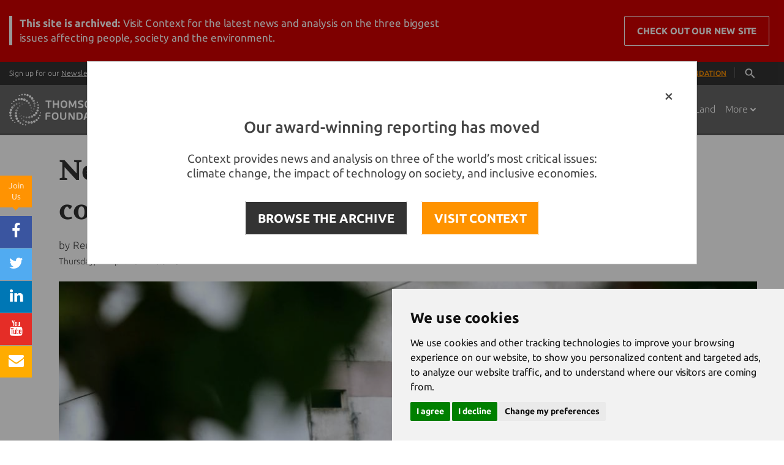

--- FILE ---
content_type: text/html;charset=UTF-8
request_url: https://news.trust.org/item/20210422162639-9fgw0/
body_size: 112650
content:





    
    


















<!DOCTYPE html>
<html>
  <head>
  	
		
		
				
	
    		
		
		
		
		
	    
		
			<title>New York City sues Exxon, BP, Shell over climate change</title>
		 	
    <!-- Meta -->
    <meta charset="utf-8">
    <meta name="viewport" content="width=device-width, user-scalable=0, initial-scale=0.80">
    <meta name="google-site-verification" content="0PIobvjMFhTtAItsIxydl-1fnCSPwJTrbo46FZhxQpo" />
    <meta name="msvalidate.01" content="43FB4D70D1695A2399A02188D940C120" />
    <meta property="fb:pages" content="168811439104" />
    
            
    		<meta name="description" content="The lawsuit says Exxon Mobil Corp, BP Plc, Royal Dutch Shell and industry group the American Petroleum Institute "have systematically and intentionally misled ...">
	   
    <meta name="author" content="Thomson Reuters Foundation">

		    <!-- Favicon -->
    <link rel="shortcut icon" href="/application/assets/genx/images/favicon-orange.ico?v=12345678">
    <meta name="apple-mobile-web-app-title" content="News">
    <link rel="apple-touch-icon" href="/application/assets/genx/images/apple-touch-icon.png?v=12345678">
    
    <!-- CSS Global Compulsory -->
    <style>

/*!
 * Bootstrap v3.3.2 (http://getbootstrap.com)
 * Copyright 2011-2015 Twitter, Inc.
 * Licensed under MIT (https://github.com/twbs/bootstrap/blob/master/LICENSE)
 *//*! normalize.css v3.0.2 | MIT License | git.io/normalize */html{font-family:sans-serif;-webkit-text-size-adjust:100%;-ms-text-size-adjust:100%}body{margin:0}article,aside,details,figcaption,figure,footer,header,hgroup,main,menu,nav,section,summary{display:block}audio,canvas,progress,video{display:inline-block;vertical-align:baseline}audio:not([controls]){display:none;height:0}[hidden],template{display:none}a{background-color:transparent}a:active,a:hover{outline:0}abbr[title]{border-bottom:1px dotted}b,strong{font-weight:700}dfn{font-style:italic}h1{margin:.67em 0;font-size:2em}mark{color:#000;background:#ff0}small{font-size:80%}sub,sup{position:relative;font-size:75%;line-height:0;vertical-align:baseline}sup{top:-.5em}sub{bottom:-.25em}img{border:0}svg:not(:root){overflow:hidden}figure{margin:1em 40px}hr{height:0;-webkit-box-sizing:content-box;-moz-box-sizing:content-box;box-sizing:content-box}pre{overflow:auto}code,kbd,pre,samp{font-family:monospace,monospace;font-size:1em}button,input,optgroup,select,textarea{margin:0;font:inherit;color:inherit}button{overflow:visible}button,select{text-transform:none}button,html input[type=button],input[type=reset],input[type=submit]{-webkit-appearance:button;cursor:pointer}button[disabled],html input[disabled]{cursor:default}button::-moz-focus-inner,input::-moz-focus-inner{padding:0;border:0}input{line-height:normal}input[type=checkbox],input[type=radio]{-webkit-box-sizing:border-box;-moz-box-sizing:border-box;box-sizing:border-box;padding:0}input[type=number]::-webkit-inner-spin-button,input[type=number]::-webkit-outer-spin-button{height:auto}input[type=search]{-webkit-box-sizing:content-box;-moz-box-sizing:content-box;box-sizing:content-box;-webkit-appearance:textfield}input[type=search]::-webkit-search-cancel-button,input[type=search]::-webkit-search-decoration{-webkit-appearance:none}fieldset{padding:.35em .625em .75em;margin:0 2px;border:1px solid silver}legend{padding:0;border:0}textarea{overflow:auto}optgroup{font-weight:700}table{border-spacing:0;border-collapse:collapse}td,th{padding:0}/*! Source: https://github.com/h5bp/html5-boilerplate/blob/master/src/css/main.css */@media print{*,:after,:before{color:#000!important;text-shadow:none!important;background:0 0!important;-webkit-box-shadow:none!important;box-shadow:none!important}a,a:visited{text-decoration:underline}a[href]:after{content:" (" attr(href) ")"}abbr[title]:after{content:" (" attr(title) ")"}a[href^="javascript:"]:after,a[href^="#"]:after{content:""}blockquote,pre{border:1px solid #999;page-break-inside:avoid}thead{display:table-header-group}img,tr{page-break-inside:avoid}img{max-width:100%!important}h2,h3,p{orphans:3;widows:3}h2,h3{page-break-after:avoid}select{background:#fff!important}.navbar{display:none}.btn>.caret,.dropup>.btn>.caret{border-top-color:#000!important}.label{border:1px solid #000}.table{border-collapse:collapse!important}.table td,.table th{background-color:#fff!important}.table-bordered td,.table-bordered th{border:1px solid #ddd!important}}@font-face{font-family:'Glyphicons Halflings';src:url(../fonts/glyphicons-halflings-regular.eot);src:url(../fonts/glyphicons-halflings-regular.eot?#iefix) format('embedded-opentype'),url(../fonts/glyphicons-halflings-regular.woff2) format('woff2'),url(../fonts/glyphicons-halflings-regular.woff) format('woff'),url(../fonts/glyphicons-halflings-regular.ttf) format('truetype'),url(../fonts/glyphicons-halflings-regular.svg#glyphicons_halflingsregular) format('svg')}.glyphicon{position:relative;top:1px;display:inline-block;font-family:'Glyphicons Halflings';font-style:normal;font-weight:400;line-height:1;-webkit-font-smoothing:antialiased;-moz-osx-font-smoothing:grayscale}.glyphicon-asterisk:before{content:"\2a"}.glyphicon-plus:before{content:"\2b"}.glyphicon-eur:before,.glyphicon-euro:before{content:"\20ac"}.glyphicon-minus:before{content:"\2212"}.glyphicon-cloud:before{content:"\2601"}.glyphicon-envelope:before{content:"\2709"}.glyphicon-pencil:before{content:"\270f"}.glyphicon-glass:before{content:"\e001"}.glyphicon-music:before{content:"\e002"}.glyphicon-search:before{content:"\e003"}.glyphicon-heart:before{content:"\e005"}.glyphicon-star:before{content:"\e006"}.glyphicon-star-empty:before{content:"\e007"}.glyphicon-user:before{content:"\e008"}.glyphicon-film:before{content:"\e009"}.glyphicon-th-large:before{content:"\e010"}.glyphicon-th:before{content:"\e011"}.glyphicon-th-list:before{content:"\e012"}.glyphicon-ok:before{content:"\e013"}.glyphicon-remove:before{content:"\e014"}.glyphicon-zoom-in:before{content:"\e015"}.glyphicon-zoom-out:before{content:"\e016"}.glyphicon-off:before{content:"\e017"}.glyphicon-signal:before{content:"\e018"}.glyphicon-cog:before{content:"\e019"}.glyphicon-trash:before{content:"\e020"}.glyphicon-home:before{content:"\e021"}.glyphicon-file:before{content:"\e022"}.glyphicon-time:before{content:"\e023"}.glyphicon-road:before{content:"\e024"}.glyphicon-download-alt:before{content:"\e025"}.glyphicon-download:before{content:"\e026"}.glyphicon-upload:before{content:"\e027"}.glyphicon-inbox:before{content:"\e028"}.glyphicon-play-circle:before{content:"\e029"}.glyphicon-repeat:before{content:"\e030"}.glyphicon-refresh:before{content:"\e031"}.glyphicon-list-alt:before{content:"\e032"}.glyphicon-lock:before{content:"\e033"}.glyphicon-flag:before{content:"\e034"}.glyphicon-headphones:before{content:"\e035"}.glyphicon-volume-off:before{content:"\e036"}.glyphicon-volume-down:before{content:"\e037"}.glyphicon-volume-up:before{content:"\e038"}.glyphicon-qrcode:before{content:"\e039"}.glyphicon-barcode:before{content:"\e040"}.glyphicon-tag:before{content:"\e041"}.glyphicon-tags:before{content:"\e042"}.glyphicon-book:before{content:"\e043"}.glyphicon-bookmark:before{content:"\e044"}.glyphicon-print:before{content:"\e045"}.glyphicon-camera:before{content:"\e046"}.glyphicon-font:before{content:"\e047"}.glyphicon-bold:before{content:"\e048"}.glyphicon-italic:before{content:"\e049"}.glyphicon-text-height:before{content:"\e050"}.glyphicon-text-width:before{content:"\e051"}.glyphicon-align-left:before{content:"\e052"}.glyphicon-align-center:before{content:"\e053"}.glyphicon-align-right:before{content:"\e054"}.glyphicon-align-justify:before{content:"\e055"}.glyphicon-list:before{content:"\e056"}.glyphicon-indent-left:before{content:"\e057"}.glyphicon-indent-right:before{content:"\e058"}.glyphicon-facetime-video:before{content:"\e059"}.glyphicon-picture:before{content:"\e060"}.glyphicon-map-marker:before{content:"\e062"}.glyphicon-adjust:before{content:"\e063"}.glyphicon-tint:before{content:"\e064"}.glyphicon-edit:before{content:"\e065"}.glyphicon-share:before{content:"\e066"}.glyphicon-check:before{content:"\e067"}.glyphicon-move:before{content:"\e068"}.glyphicon-step-backward:before{content:"\e069"}.glyphicon-fast-backward:before{content:"\e070"}.glyphicon-backward:before{content:"\e071"}.glyphicon-play:before{content:"\e072"}.glyphicon-pause:before{content:"\e073"}.glyphicon-stop:before{content:"\e074"}.glyphicon-forward:before{content:"\e075"}.glyphicon-fast-forward:before{content:"\e076"}.glyphicon-step-forward:before{content:"\e077"}.glyphicon-eject:before{content:"\e078"}.glyphicon-chevron-left:before{content:"\e079"}.glyphicon-chevron-right:before{content:"\e080"}.glyphicon-plus-sign:before{content:"\e081"}.glyphicon-minus-sign:before{content:"\e082"}.glyphicon-remove-sign:before{content:"\e083"}.glyphicon-ok-sign:before{content:"\e084"}.glyphicon-question-sign:before{content:"\e085"}.glyphicon-info-sign:before{content:"\e086"}.glyphicon-screenshot:before{content:"\e087"}.glyphicon-remove-circle:before{content:"\e088"}.glyphicon-ok-circle:before{content:"\e089"}.glyphicon-ban-circle:before{content:"\e090"}.glyphicon-arrow-left:before{content:"\e091"}.glyphicon-arrow-right:before{content:"\e092"}.glyphicon-arrow-up:before{content:"\e093"}.glyphicon-arrow-down:before{content:"\e094"}.glyphicon-share-alt:before{content:"\e095"}.glyphicon-resize-full:before{content:"\e096"}.glyphicon-resize-small:before{content:"\e097"}.glyphicon-exclamation-sign:before{content:"\e101"}.glyphicon-gift:before{content:"\e102"}.glyphicon-leaf:before{content:"\e103"}.glyphicon-fire:before{content:"\e104"}.glyphicon-eye-open:before{content:"\e105"}.glyphicon-eye-close:before{content:"\e106"}.glyphicon-warning-sign:before{content:"\e107"}.glyphicon-plane:before{content:"\e108"}.glyphicon-calendar:before{content:"\e109"}.glyphicon-random:before{content:"\e110"}.glyphicon-comment:before{content:"\e111"}.glyphicon-magnet:before{content:"\e112"}.glyphicon-chevron-up:before{content:"\e113"}.glyphicon-chevron-down:before{content:"\e114"}.glyphicon-retweet:before{content:"\e115"}.glyphicon-shopping-cart:before{content:"\e116"}.glyphicon-folder-close:before{content:"\e117"}.glyphicon-folder-open:before{content:"\e118"}.glyphicon-resize-vertical:before{content:"\e119"}.glyphicon-resize-horizontal:before{content:"\e120"}.glyphicon-hdd:before{content:"\e121"}.glyphicon-bullhorn:before{content:"\e122"}.glyphicon-bell:before{content:"\e123"}.glyphicon-certificate:before{content:"\e124"}.glyphicon-thumbs-up:before{content:"\e125"}.glyphicon-thumbs-down:before{content:"\e126"}.glyphicon-hand-right:before{content:"\e127"}.glyphicon-hand-left:before{content:"\e128"}.glyphicon-hand-up:before{content:"\e129"}.glyphicon-hand-down:before{content:"\e130"}.glyphicon-circle-arrow-right:before{content:"\e131"}.glyphicon-circle-arrow-left:before{content:"\e132"}.glyphicon-circle-arrow-up:before{content:"\e133"}.glyphicon-circle-arrow-down:before{content:"\e134"}.glyphicon-globe:before{content:"\e135"}.glyphicon-wrench:before{content:"\e136"}.glyphicon-tasks:before{content:"\e137"}.glyphicon-filter:before{content:"\e138"}.glyphicon-briefcase:before{content:"\e139"}.glyphicon-fullscreen:before{content:"\e140"}.glyphicon-dashboard:before{content:"\e141"}.glyphicon-paperclip:before{content:"\e142"}.glyphicon-heart-empty:before{content:"\e143"}.glyphicon-link:before{content:"\e144"}.glyphicon-phone:before{content:"\e145"}.glyphicon-pushpin:before{content:"\e146"}.glyphicon-usd:before{content:"\e148"}.glyphicon-gbp:before{content:"\e149"}.glyphicon-sort:before{content:"\e150"}.glyphicon-sort-by-alphabet:before{content:"\e151"}.glyphicon-sort-by-alphabet-alt:before{content:"\e152"}.glyphicon-sort-by-order:before{content:"\e153"}.glyphicon-sort-by-order-alt:before{content:"\e154"}.glyphicon-sort-by-attributes:before{content:"\e155"}.glyphicon-sort-by-attributes-alt:before{content:"\e156"}.glyphicon-unchecked:before{content:"\e157"}.glyphicon-expand:before{content:"\e158"}.glyphicon-collapse-down:before{content:"\e159"}.glyphicon-collapse-up:before{content:"\e160"}.glyphicon-log-in:before{content:"\e161"}.glyphicon-flash:before{content:"\e162"}.glyphicon-log-out:before{content:"\e163"}.glyphicon-new-window:before{content:"\e164"}.glyphicon-record:before{content:"\e165"}.glyphicon-save:before{content:"\e166"}.glyphicon-open:before{content:"\e167"}.glyphicon-saved:before{content:"\e168"}.glyphicon-import:before{content:"\e169"}.glyphicon-export:before{content:"\e170"}.glyphicon-send:before{content:"\e171"}.glyphicon-floppy-disk:before{content:"\e172"}.glyphicon-floppy-saved:before{content:"\e173"}.glyphicon-floppy-remove:before{content:"\e174"}.glyphicon-floppy-save:before{content:"\e175"}.glyphicon-floppy-open:before{content:"\e176"}.glyphicon-credit-card:before{content:"\e177"}.glyphicon-transfer:before{content:"\e178"}.glyphicon-cutlery:before{content:"\e179"}.glyphicon-header:before{content:"\e180"}.glyphicon-compressed:before{content:"\e181"}.glyphicon-earphone:before{content:"\e182"}.glyphicon-phone-alt:before{content:"\e183"}.glyphicon-tower:before{content:"\e184"}.glyphicon-stats:before{content:"\e185"}.glyphicon-sd-video:before{content:"\e186"}.glyphicon-hd-video:before{content:"\e187"}.glyphicon-subtitles:before{content:"\e188"}.glyphicon-sound-stereo:before{content:"\e189"}.glyphicon-sound-dolby:before{content:"\e190"}.glyphicon-sound-5-1:before{content:"\e191"}.glyphicon-sound-6-1:before{content:"\e192"}.glyphicon-sound-7-1:before{content:"\e193"}.glyphicon-copyright-mark:before{content:"\e194"}.glyphicon-registration-mark:before{content:"\e195"}.glyphicon-cloud-download:before{content:"\e197"}.glyphicon-cloud-upload:before{content:"\e198"}.glyphicon-tree-conifer:before{content:"\e199"}.glyphicon-tree-deciduous:before{content:"\e200"}.glyphicon-cd:before{content:"\e201"}.glyphicon-save-file:before{content:"\e202"}.glyphicon-open-file:before{content:"\e203"}.glyphicon-level-up:before{content:"\e204"}.glyphicon-copy:before{content:"\e205"}.glyphicon-paste:before{content:"\e206"}.glyphicon-alert:before{content:"\e209"}.glyphicon-equalizer:before{content:"\e210"}.glyphicon-king:before{content:"\e211"}.glyphicon-queen:before{content:"\e212"}.glyphicon-pawn:before{content:"\e213"}.glyphicon-bishop:before{content:"\e214"}.glyphicon-knight:before{content:"\e215"}.glyphicon-baby-formula:before{content:"\e216"}.glyphicon-tent:before{content:"\26fa"}.glyphicon-blackboard:before{content:"\e218"}.glyphicon-bed:before{content:"\e219"}.glyphicon-apple:before{content:"\f8ff"}.glyphicon-erase:before{content:"\e221"}.glyphicon-hourglass:before{content:"\231b"}.glyphicon-lamp:before{content:"\e223"}.glyphicon-duplicate:before{content:"\e224"}.glyphicon-piggy-bank:before{content:"\e225"}.glyphicon-scissors:before{content:"\e226"}.glyphicon-bitcoin:before{content:"\e227"}.glyphicon-yen:before{content:"\00a5"}.glyphicon-ruble:before{content:"\20bd"}.glyphicon-scale:before{content:"\e230"}.glyphicon-ice-lolly:before{content:"\e231"}.glyphicon-ice-lolly-tasted:before{content:"\e232"}.glyphicon-education:before{content:"\e233"}.glyphicon-option-horizontal:before{content:"\e234"}.glyphicon-option-vertical:before{content:"\e235"}.glyphicon-menu-hamburger:before{content:"\e236"}.glyphicon-modal-window:before{content:"\e237"}.glyphicon-oil:before{content:"\e238"}.glyphicon-grain:before{content:"\e239"}.glyphicon-sunglasses:before{content:"\e240"}.glyphicon-text-size:before{content:"\e241"}.glyphicon-text-color:before{content:"\e242"}.glyphicon-text-background:before{content:"\e243"}.glyphicon-object-align-top:before{content:"\e244"}.glyphicon-object-align-bottom:before{content:"\e245"}.glyphicon-object-align-horizontal:before{content:"\e246"}.glyphicon-object-align-left:before{content:"\e247"}.glyphicon-object-align-vertical:before{content:"\e248"}.glyphicon-object-align-right:before{content:"\e249"}.glyphicon-triangle-right:before{content:"\e250"}.glyphicon-triangle-left:before{content:"\e251"}.glyphicon-triangle-bottom:before{content:"\e252"}.glyphicon-triangle-top:before{content:"\e253"}.glyphicon-console:before{content:"\e254"}.glyphicon-superscript:before{content:"\e255"}.glyphicon-subscript:before{content:"\e256"}.glyphicon-menu-left:before{content:"\e257"}.glyphicon-menu-right:before{content:"\e258"}.glyphicon-menu-down:before{content:"\e259"}.glyphicon-menu-up:before{content:"\e260"}*{-webkit-box-sizing:border-box;-moz-box-sizing:border-box;box-sizing:border-box}:after,:before{-webkit-box-sizing:border-box;-moz-box-sizing:border-box;box-sizing:border-box}html{font-size:10px;-webkit-tap-highlight-color:rgba(0,0,0,0)}body{font-family:"Helvetica Neue",Helvetica,Arial,sans-serif;font-size:14px;line-height:1.42857143;color:#333;background-color:#fff}button,input,select,textarea{font-family:inherit;font-size:inherit;line-height:inherit}a{color:#337ab7;text-decoration:none}a:focus,a:hover{color:#23527c;text-decoration:underline}a:focus{outline:thin dotted;outline:5px auto -webkit-focus-ring-color;outline-offset:-2px}figure{margin:0}img{vertical-align:middle}.carousel-inner>.item>a>img,.carousel-inner>.item>img,.img-responsive,.thumbnail a>img,.thumbnail>img{display:block;max-width:100%;height:auto}.img-rounded{border-radius:6px}.img-thumbnail{display:inline-block;max-width:100%;height:auto;padding:4px;line-height:1.42857143;background-color:#fff;border:1px solid #ddd;border-radius:4px;-webkit-transition:all .2s ease-in-out;-o-transition:all .2s ease-in-out;transition:all .2s ease-in-out}.img-circle{border-radius:50%}hr{margin-top:20px;margin-bottom:20px;border:0;border-top:1px solid #eee}.sr-only{position:absolute;width:1px;height:1px;padding:0;margin:-1px;overflow:hidden;clip:rect(0,0,0,0);border:0}.sr-only-focusable:active,.sr-only-focusable:focus{position:static;width:auto;height:auto;margin:0;overflow:visible;clip:auto}.h1,.h2,.h3,.h4,.h5,.h6,h1,h2,h3,h4,h5,h6{font-family:inherit;font-weight:500;line-height:1.1;color:inherit}.h1 .small,.h1 small,.h2 .small,.h2 small,.h3 .small,.h3 small,.h4 .small,.h4 small,.h5 .small,.h5 small,.h6 .small,.h6 small,h1 .small,h1 small,h2 .small,h2 small,h3 .small,h3 small,h4 .small,h4 small,h5 .small,h5 small,h6 .small,h6 small{font-weight:400;line-height:1;color:#777}.h1,.h2,.h3,h1,h2,h3{margin-top:20px;margin-bottom:10px}.h1 .small,.h1 small,.h2 .small,.h2 small,.h3 .small,.h3 small,h1 .small,h1 small,h2 .small,h2 small,h3 .small,h3 small{font-size:65%}.h4,.h5,.h6,h4,h5,h6{margin-top:10px;margin-bottom:10px}.h4 .small,.h4 small,.h5 .small,.h5 small,.h6 .small,.h6 small,h4 .small,h4 small,h5 .small,h5 small,h6 .small,h6 small{font-size:75%}.h1,h1{font-size:36px}.h2,h2{font-size:30px}.h3,h3{font-size:24px}.h4,h4{font-size:18px}.h5,h5{font-size:14px}.h6,h6{font-size:12px}p{margin:0 0 10px}.lead{margin-bottom:20px;font-size:16px;font-weight:300;line-height:1.4}@media (min-width:768px){.lead{font-size:21px}}.small,small{font-size:85%}.mark,mark{padding:.2em;background-color:#fcf8e3}.text-left{text-align:left}.text-right{text-align:right}.text-center{text-align:center}.text-justify{text-align:justify}.text-nowrap{white-space:nowrap}.text-lowercase{text-transform:lowercase}.text-uppercase{text-transform:uppercase}.text-capitalize{text-transform:capitalize}.text-muted{color:#777}.text-primary{color:#337ab7}a.text-primary:hover{color:#286090}.text-success{color:#3c763d}a.text-success:hover{color:#2b542c}.text-info{color:#31708f}a.text-info:hover{color:#245269}.text-warning{color:#8a6d3b}a.text-warning:hover{color:#66512c}.text-danger{color:#a94442}a.text-danger:hover{color:#843534}.bg-primary{color:#fff;background-color:#337ab7}a.bg-primary:hover{background-color:#286090}.bg-success{background-color:#dff0d8}a.bg-success:hover{background-color:#c1e2b3}.bg-info{background-color:#d9edf7}a.bg-info:hover{background-color:#afd9ee}.bg-warning{background-color:#fcf8e3}a.bg-warning:hover{background-color:#f7ecb5}.bg-danger{background-color:#f2dede}a.bg-danger:hover{background-color:#e4b9b9}.page-header{padding-bottom:9px;margin:40px 0 20px;border-bottom:1px solid #eee}ol,ul{margin-top:0;margin-bottom:10px}ol ol,ol ul,ul ol,ul ul{margin-bottom:0}.list-unstyled{padding-left:0;list-style:none}.list-inline{padding-left:0;margin-left:-5px;list-style:none}.list-inline>li{display:inline-block;padding-right:5px;padding-left:5px}dl{margin-top:0;margin-bottom:20px}dd,dt{line-height:1.42857143}dt{font-weight:700}dd{margin-left:0}@media (min-width:768px){.dl-horizontal dt{float:left;width:160px;overflow:hidden;clear:left;text-align:right;text-overflow:ellipsis;white-space:nowrap}.dl-horizontal dd{margin-left:180px}}abbr[data-original-title],abbr[title]{cursor:help;border-bottom:1px dotted #777}.initialism{font-size:90%;text-transform:uppercase}blockquote{padding:10px 20px;margin:0 0 20px;font-size:17.5px;border-left:5px solid #eee}blockquote ol:last-child,blockquote p:last-child,blockquote ul:last-child{margin-bottom:0}blockquote .small,blockquote footer,blockquote small{display:block;font-size:80%;line-height:1.42857143;color:#777}blockquote .small:before,blockquote footer:before,blockquote small:before{content:'\2014 \00A0'}.blockquote-reverse,blockquote.pull-right{padding-right:15px;padding-left:0;text-align:right;border-right:5px solid #eee;border-left:0}.blockquote-reverse .small:before,.blockquote-reverse footer:before,.blockquote-reverse small:before,blockquote.pull-right .small:before,blockquote.pull-right footer:before,blockquote.pull-right small:before{content:''}.blockquote-reverse .small:after,.blockquote-reverse footer:after,.blockquote-reverse small:after,blockquote.pull-right .small:after,blockquote.pull-right footer:after,blockquote.pull-right small:after{content:'\00A0 \2014'}address{margin-bottom:20px;font-style:normal;line-height:1.42857143}code,kbd,pre,samp{font-family:Menlo,Monaco,Consolas,"Courier New",monospace}code{padding:2px 4px;font-size:90%;color:#c7254e;background-color:#f9f2f4;border-radius:4px}kbd{padding:2px 4px;font-size:90%;color:#fff;background-color:#333;border-radius:3px;-webkit-box-shadow:inset 0 -1px 0 rgba(0,0,0,.25);box-shadow:inset 0 -1px 0 rgba(0,0,0,.25)}kbd kbd{padding:0;font-size:100%;font-weight:700;-webkit-box-shadow:none;box-shadow:none}pre{display:block;padding:9.5px;margin:0 0 10px;font-size:13px;line-height:1.42857143;color:#333;word-break:break-all;word-wrap:break-word;background-color:#f5f5f5;border:1px solid #ccc;border-radius:4px}pre code{padding:0;font-size:inherit;color:inherit;white-space:pre-wrap;background-color:transparent;border-radius:0}.pre-scrollable{max-height:340px;overflow-y:scroll}.container{padding-right:15px;padding-left:15px;margin-right:auto;margin-left:auto}@media (min-width:768px){.container{width:750px}}@media (min-width:992px){.container{width:970px}}@media (min-width:1200px){.container{width:1170px}}.container-fluid{padding-right:15px;padding-left:15px;margin-right:auto;margin-left:auto}.row{margin-right:-15px;margin-left:-15px}.col-lg-1,.col-lg-10,.col-lg-11,.col-lg-12,.col-lg-2,.col-lg-3,.col-lg-4,.col-lg-5,.col-lg-6,.col-lg-7,.col-lg-8,.col-lg-9,.col-md-1,.col-md-10,.col-md-11,.col-md-12,.col-md-2,.col-md-3,.col-md-4,.col-md-5,.col-md-6,.col-md-7,.col-md-8,.col-md-9,.col-sm-1,.col-sm-10,.col-sm-11,.col-sm-12,.col-sm-2,.col-sm-3,.col-sm-4,.col-sm-5,.col-sm-6,.col-sm-7,.col-sm-8,.col-sm-9,.col-xs-1,.col-xs-10,.col-xs-11,.col-xs-12,.col-xs-2,.col-xs-3,.col-xs-4,.col-xs-5,.col-xs-6,.col-xs-7,.col-xs-8,.col-xs-9{position:relative;min-height:1px;padding-right:15px;padding-left:15px}.col-xs-1,.col-xs-10,.col-xs-11,.col-xs-12,.col-xs-2,.col-xs-3,.col-xs-4,.col-xs-5,.col-xs-6,.col-xs-7,.col-xs-8,.col-xs-9{float:left}.col-xs-12{width:100%}.col-xs-11{width:91.66666667%}.col-xs-10{width:83.33333333%}.col-xs-9{width:75%}.col-xs-8{width:66.66666667%}.col-xs-7{width:58.33333333%}.col-xs-6{width:50%}.col-xs-5{width:41.66666667%}.col-xs-4{width:33.33333333%}.col-xs-3{width:25%}.col-xs-2{width:16.66666667%}.col-xs-1{width:8.33333333%}.col-xs-pull-12{right:100%}.col-xs-pull-11{right:91.66666667%}.col-xs-pull-10{right:83.33333333%}.col-xs-pull-9{right:75%}.col-xs-pull-8{right:66.66666667%}.col-xs-pull-7{right:58.33333333%}.col-xs-pull-6{right:50%}.col-xs-pull-5{right:41.66666667%}.col-xs-pull-4{right:33.33333333%}.col-xs-pull-3{right:25%}.col-xs-pull-2{right:16.66666667%}.col-xs-pull-1{right:8.33333333%}.col-xs-pull-0{right:auto}.col-xs-push-12{left:100%}.col-xs-push-11{left:91.66666667%}.col-xs-push-10{left:83.33333333%}.col-xs-push-9{left:75%}.col-xs-push-8{left:66.66666667%}.col-xs-push-7{left:58.33333333%}.col-xs-push-6{left:50%}.col-xs-push-5{left:41.66666667%}.col-xs-push-4{left:33.33333333%}.col-xs-push-3{left:25%}.col-xs-push-2{left:16.66666667%}.col-xs-push-1{left:8.33333333%}.col-xs-push-0{left:auto}.col-xs-offset-12{margin-left:100%}.col-xs-offset-11{margin-left:91.66666667%}.col-xs-offset-10{margin-left:83.33333333%}.col-xs-offset-9{margin-left:75%}.col-xs-offset-8{margin-left:66.66666667%}.col-xs-offset-7{margin-left:58.33333333%}.col-xs-offset-6{margin-left:50%}.col-xs-offset-5{margin-left:41.66666667%}.col-xs-offset-4{margin-left:33.33333333%}.col-xs-offset-3{margin-left:25%}.col-xs-offset-2{margin-left:16.66666667%}.col-xs-offset-1{margin-left:8.33333333%}.col-xs-offset-0{margin-left:0}@media (min-width:768px){.col-sm-1,.col-sm-10,.col-sm-11,.col-sm-12,.col-sm-2,.col-sm-3,.col-sm-4,.col-sm-5,.col-sm-6,.col-sm-7,.col-sm-8,.col-sm-9{float:left}.col-sm-12{width:100%}.col-sm-11{width:91.66666667%}.col-sm-10{width:83.33333333%}.col-sm-9{width:75%}.col-sm-8{width:66.66666667%}.col-sm-7{width:58.33333333%}.col-sm-6{width:50%}.col-sm-5{width:41.66666667%}.col-sm-4{width:33.33333333%}.col-sm-3{width:25%}.col-sm-2{width:16.66666667%}.col-sm-1{width:8.33333333%}.col-sm-pull-12{right:100%}.col-sm-pull-11{right:91.66666667%}.col-sm-pull-10{right:83.33333333%}.col-sm-pull-9{right:75%}.col-sm-pull-8{right:66.66666667%}.col-sm-pull-7{right:58.33333333%}.col-sm-pull-6{right:50%}.col-sm-pull-5{right:41.66666667%}.col-sm-pull-4{right:33.33333333%}.col-sm-pull-3{right:25%}.col-sm-pull-2{right:16.66666667%}.col-sm-pull-1{right:8.33333333%}.col-sm-pull-0{right:auto}.col-sm-push-12{left:100%}.col-sm-push-11{left:91.66666667%}.col-sm-push-10{left:83.33333333%}.col-sm-push-9{left:75%}.col-sm-push-8{left:66.66666667%}.col-sm-push-7{left:58.33333333%}.col-sm-push-6{left:50%}.col-sm-push-5{left:41.66666667%}.col-sm-push-4{left:33.33333333%}.col-sm-push-3{left:25%}.col-sm-push-2{left:16.66666667%}.col-sm-push-1{left:8.33333333%}.col-sm-push-0{left:auto}.col-sm-offset-12{margin-left:100%}.col-sm-offset-11{margin-left:91.66666667%}.col-sm-offset-10{margin-left:83.33333333%}.col-sm-offset-9{margin-left:75%}.col-sm-offset-8{margin-left:66.66666667%}.col-sm-offset-7{margin-left:58.33333333%}.col-sm-offset-6{margin-left:50%}.col-sm-offset-5{margin-left:41.66666667%}.col-sm-offset-4{margin-left:33.33333333%}.col-sm-offset-3{margin-left:25%}.col-sm-offset-2{margin-left:16.66666667%}.col-sm-offset-1{margin-left:8.33333333%}.col-sm-offset-0{margin-left:0}}@media (min-width:992px){.col-md-1,.col-md-10,.col-md-11,.col-md-12,.col-md-2,.col-md-3,.col-md-4,.col-md-5,.col-md-6,.col-md-7,.col-md-8,.col-md-9{float:left}.col-md-12{width:100%}.col-md-11{width:91.66666667%}.col-md-10{width:83.33333333%}.col-md-9{width:75%}.col-md-8{width:66.66666667%}.col-md-7{width:58.33333333%}.col-md-6{width:50%}.col-md-5{width:41.66666667%}.col-md-4{width:33.33333333%}.col-md-3{width:25%}.col-md-2{width:16.66666667%}.col-md-1{width:8.33333333%}.col-md-pull-12{right:100%}.col-md-pull-11{right:91.66666667%}.col-md-pull-10{right:83.33333333%}.col-md-pull-9{right:75%}.col-md-pull-8{right:66.66666667%}.col-md-pull-7{right:58.33333333%}.col-md-pull-6{right:50%}.col-md-pull-5{right:41.66666667%}.col-md-pull-4{right:33.33333333%}.col-md-pull-3{right:25%}.col-md-pull-2{right:16.66666667%}.col-md-pull-1{right:8.33333333%}.col-md-pull-0{right:auto}.col-md-push-12{left:100%}.col-md-push-11{left:91.66666667%}.col-md-push-10{left:83.33333333%}.col-md-push-9{left:75%}.col-md-push-8{left:66.66666667%}.col-md-push-7{left:58.33333333%}.col-md-push-6{left:50%}.col-md-push-5{left:41.66666667%}.col-md-push-4{left:33.33333333%}.col-md-push-3{left:25%}.col-md-push-2{left:16.66666667%}.col-md-push-1{left:8.33333333%}.col-md-push-0{left:auto}.col-md-offset-12{margin-left:100%}.col-md-offset-11{margin-left:91.66666667%}.col-md-offset-10{margin-left:83.33333333%}.col-md-offset-9{margin-left:75%}.col-md-offset-8{margin-left:66.66666667%}.col-md-offset-7{margin-left:58.33333333%}.col-md-offset-6{margin-left:50%}.col-md-offset-5{margin-left:41.66666667%}.col-md-offset-4{margin-left:33.33333333%}.col-md-offset-3{margin-left:25%}.col-md-offset-2{margin-left:16.66666667%}.col-md-offset-1{margin-left:8.33333333%}.col-md-offset-0{margin-left:0}}@media (min-width:1200px){.col-lg-1,.col-lg-10,.col-lg-11,.col-lg-12,.col-lg-2,.col-lg-3,.col-lg-4,.col-lg-5,.col-lg-6,.col-lg-7,.col-lg-8,.col-lg-9{float:left}.col-lg-12{width:100%}.col-lg-11{width:91.66666667%}.col-lg-10{width:83.33333333%}.col-lg-9{width:75%}.col-lg-8{width:66.66666667%}.col-lg-7{width:58.33333333%}.col-lg-6{width:50%}.col-lg-5{width:41.66666667%}.col-lg-4{width:33.33333333%}.col-lg-3{width:25%}.col-lg-2{width:16.66666667%}.col-lg-1{width:8.33333333%}.col-lg-pull-12{right:100%}.col-lg-pull-11{right:91.66666667%}.col-lg-pull-10{right:83.33333333%}.col-lg-pull-9{right:75%}.col-lg-pull-8{right:66.66666667%}.col-lg-pull-7{right:58.33333333%}.col-lg-pull-6{right:50%}.col-lg-pull-5{right:41.66666667%}.col-lg-pull-4{right:33.33333333%}.col-lg-pull-3{right:25%}.col-lg-pull-2{right:16.66666667%}.col-lg-pull-1{right:8.33333333%}.col-lg-pull-0{right:auto}.col-lg-push-12{left:100%}.col-lg-push-11{left:91.66666667%}.col-lg-push-10{left:83.33333333%}.col-lg-push-9{left:75%}.col-lg-push-8{left:66.66666667%}.col-lg-push-7{left:58.33333333%}.col-lg-push-6{left:50%}.col-lg-push-5{left:41.66666667%}.col-lg-push-4{left:33.33333333%}.col-lg-push-3{left:25%}.col-lg-push-2{left:16.66666667%}.col-lg-push-1{left:8.33333333%}.col-lg-push-0{left:auto}.col-lg-offset-12{margin-left:100%}.col-lg-offset-11{margin-left:91.66666667%}.col-lg-offset-10{margin-left:83.33333333%}.col-lg-offset-9{margin-left:75%}.col-lg-offset-8{margin-left:66.66666667%}.col-lg-offset-7{margin-left:58.33333333%}.col-lg-offset-6{margin-left:50%}.col-lg-offset-5{margin-left:41.66666667%}.col-lg-offset-4{margin-left:33.33333333%}.col-lg-offset-3{margin-left:25%}.col-lg-offset-2{margin-left:16.66666667%}.col-lg-offset-1{margin-left:8.33333333%}.col-lg-offset-0{margin-left:0}}table{background-color:transparent}caption{padding-top:8px;padding-bottom:8px;color:#777;text-align:left}th{text-align:left}.table{width:100%;max-width:100%;margin-bottom:20px}.table>tbody>tr>td,.table>tbody>tr>th,.table>tfoot>tr>td,.table>tfoot>tr>th,.table>thead>tr>td,.table>thead>tr>th{padding:8px;line-height:1.42857143;vertical-align:top;border-top:1px solid #ddd}.table>thead>tr>th{vertical-align:bottom;border-bottom:2px solid #ddd}.table>caption+thead>tr:first-child>td,.table>caption+thead>tr:first-child>th,.table>colgroup+thead>tr:first-child>td,.table>colgroup+thead>tr:first-child>th,.table>thead:first-child>tr:first-child>td,.table>thead:first-child>tr:first-child>th{border-top:0}.table>tbody+tbody{border-top:2px solid #ddd}.table .table{background-color:#fff}.table-condensed>tbody>tr>td,.table-condensed>tbody>tr>th,.table-condensed>tfoot>tr>td,.table-condensed>tfoot>tr>th,.table-condensed>thead>tr>td,.table-condensed>thead>tr>th{padding:5px}.table-bordered{border:1px solid #ddd}.table-bordered>tbody>tr>td,.table-bordered>tbody>tr>th,.table-bordered>tfoot>tr>td,.table-bordered>tfoot>tr>th,.table-bordered>thead>tr>td,.table-bordered>thead>tr>th{border:1px solid #ddd}.table-bordered>thead>tr>td,.table-bordered>thead>tr>th{border-bottom-width:2px}.table-striped>tbody>tr:nth-of-type(odd){background-color:#f9f9f9}.table-hover>tbody>tr:hover{background-color:#f5f5f5}table col[class*=col-]{position:static;display:table-column;float:none}table td[class*=col-],table th[class*=col-]{position:static;display:table-cell;float:none}.table>tbody>tr.active>td,.table>tbody>tr.active>th,.table>tbody>tr>td.active,.table>tbody>tr>th.active,.table>tfoot>tr.active>td,.table>tfoot>tr.active>th,.table>tfoot>tr>td.active,.table>tfoot>tr>th.active,.table>thead>tr.active>td,.table>thead>tr.active>th,.table>thead>tr>td.active,.table>thead>tr>th.active{background-color:#f5f5f5}.table-hover>tbody>tr.active:hover>td,.table-hover>tbody>tr.active:hover>th,.table-hover>tbody>tr:hover>.active,.table-hover>tbody>tr>td.active:hover,.table-hover>tbody>tr>th.active:hover{background-color:#e8e8e8}.table>tbody>tr.success>td,.table>tbody>tr.success>th,.table>tbody>tr>td.success,.table>tbody>tr>th.success,.table>tfoot>tr.success>td,.table>tfoot>tr.success>th,.table>tfoot>tr>td.success,.table>tfoot>tr>th.success,.table>thead>tr.success>td,.table>thead>tr.success>th,.table>thead>tr>td.success,.table>thead>tr>th.success{background-color:#dff0d8}.table-hover>tbody>tr.success:hover>td,.table-hover>tbody>tr.success:hover>th,.table-hover>tbody>tr:hover>.success,.table-hover>tbody>tr>td.success:hover,.table-hover>tbody>tr>th.success:hover{background-color:#d0e9c6}.table>tbody>tr.info>td,.table>tbody>tr.info>th,.table>tbody>tr>td.info,.table>tbody>tr>th.info,.table>tfoot>tr.info>td,.table>tfoot>tr.info>th,.table>tfoot>tr>td.info,.table>tfoot>tr>th.info,.table>thead>tr.info>td,.table>thead>tr.info>th,.table>thead>tr>td.info,.table>thead>tr>th.info{background-color:#d9edf7}.table-hover>tbody>tr.info:hover>td,.table-hover>tbody>tr.info:hover>th,.table-hover>tbody>tr:hover>.info,.table-hover>tbody>tr>td.info:hover,.table-hover>tbody>tr>th.info:hover{background-color:#c4e3f3}.table>tbody>tr.warning>td,.table>tbody>tr.warning>th,.table>tbody>tr>td.warning,.table>tbody>tr>th.warning,.table>tfoot>tr.warning>td,.table>tfoot>tr.warning>th,.table>tfoot>tr>td.warning,.table>tfoot>tr>th.warning,.table>thead>tr.warning>td,.table>thead>tr.warning>th,.table>thead>tr>td.warning,.table>thead>tr>th.warning{background-color:#fcf8e3}.table-hover>tbody>tr.warning:hover>td,.table-hover>tbody>tr.warning:hover>th,.table-hover>tbody>tr:hover>.warning,.table-hover>tbody>tr>td.warning:hover,.table-hover>tbody>tr>th.warning:hover{background-color:#faf2cc}.table>tbody>tr.danger>td,.table>tbody>tr.danger>th,.table>tbody>tr>td.danger,.table>tbody>tr>th.danger,.table>tfoot>tr.danger>td,.table>tfoot>tr.danger>th,.table>tfoot>tr>td.danger,.table>tfoot>tr>th.danger,.table>thead>tr.danger>td,.table>thead>tr.danger>th,.table>thead>tr>td.danger,.table>thead>tr>th.danger{background-color:#f2dede}.table-hover>tbody>tr.danger:hover>td,.table-hover>tbody>tr.danger:hover>th,.table-hover>tbody>tr:hover>.danger,.table-hover>tbody>tr>td.danger:hover,.table-hover>tbody>tr>th.danger:hover{background-color:#ebcccc}.table-responsive{min-height:.01%;overflow-x:auto}@media screen and (max-width:767px){.table-responsive{width:100%;margin-bottom:15px;overflow-y:hidden;-ms-overflow-style:-ms-autohiding-scrollbar;border:1px solid #ddd}.table-responsive>.table{margin-bottom:0}.table-responsive>.table>tbody>tr>td,.table-responsive>.table>tbody>tr>th,.table-responsive>.table>tfoot>tr>td,.table-responsive>.table>tfoot>tr>th,.table-responsive>.table>thead>tr>td,.table-responsive>.table>thead>tr>th{white-space:nowrap}.table-responsive>.table-bordered{border:0}.table-responsive>.table-bordered>tbody>tr>td:first-child,.table-responsive>.table-bordered>tbody>tr>th:first-child,.table-responsive>.table-bordered>tfoot>tr>td:first-child,.table-responsive>.table-bordered>tfoot>tr>th:first-child,.table-responsive>.table-bordered>thead>tr>td:first-child,.table-responsive>.table-bordered>thead>tr>th:first-child{border-left:0}.table-responsive>.table-bordered>tbody>tr>td:last-child,.table-responsive>.table-bordered>tbody>tr>th:last-child,.table-responsive>.table-bordered>tfoot>tr>td:last-child,.table-responsive>.table-bordered>tfoot>tr>th:last-child,.table-responsive>.table-bordered>thead>tr>td:last-child,.table-responsive>.table-bordered>thead>tr>th:last-child{border-right:0}.table-responsive>.table-bordered>tbody>tr:last-child>td,.table-responsive>.table-bordered>tbody>tr:last-child>th,.table-responsive>.table-bordered>tfoot>tr:last-child>td,.table-responsive>.table-bordered>tfoot>tr:last-child>th{border-bottom:0}}fieldset{min-width:0;padding:0;margin:0;border:0}legend{display:block;width:100%;padding:0;margin-bottom:20px;font-size:21px;line-height:inherit;color:#333;border:0;border-bottom:1px solid #e5e5e5}label{display:inline-block;max-width:100%;margin-bottom:5px;font-weight:700}input[type=search]{-webkit-box-sizing:border-box;-moz-box-sizing:border-box;box-sizing:border-box}input[type=checkbox],input[type=radio]{margin:4px 0 0;margin-top:1px \9;line-height:normal}input[type=file]{display:block}input[type=range]{display:block;width:100%}select[multiple],select[size]{height:auto}input[type=file]:focus,input[type=checkbox]:focus,input[type=radio]:focus{outline:thin dotted;outline:5px auto -webkit-focus-ring-color;outline-offset:-2px}output{display:block;padding-top:7px;font-size:14px;line-height:1.42857143;color:#555}.form-control{display:block;width:100%;height:34px;padding:6px 12px;font-size:14px;line-height:1.42857143;color:#555;background-color:#fff;background-image:none;border:1px solid #ccc;border-radius:4px;-webkit-box-shadow:inset 0 1px 1px rgba(0,0,0,.075);box-shadow:inset 0 1px 1px rgba(0,0,0,.075);-webkit-transition:border-color ease-in-out .15s,-webkit-box-shadow ease-in-out .15s;-o-transition:border-color ease-in-out .15s,box-shadow ease-in-out .15s;transition:border-color ease-in-out .15s,box-shadow ease-in-out .15s}.form-control:focus{border-color:#66afe9;outline:0;-webkit-box-shadow:inset 0 1px 1px rgba(0,0,0,.075),0 0 8px rgba(102,175,233,.6);box-shadow:inset 0 1px 1px rgba(0,0,0,.075),0 0 8px rgba(102,175,233,.6)}.form-control::-moz-placeholder{color:#999;opacity:1}.form-control:-ms-input-placeholder{color:#999}.form-control::-webkit-input-placeholder{color:#999}.form-control[disabled],.form-control[readonly],fieldset[disabled] .form-control{cursor:not-allowed;background-color:#eee;opacity:1}textarea.form-control{height:auto}input[type=search]{-webkit-appearance:none}@media screen and (-webkit-min-device-pixel-ratio:0){input[type=date],input[type=time],input[type=datetime-local],input[type=month]{line-height:34px}.input-group-sm input[type=date],.input-group-sm input[type=time],.input-group-sm input[type=datetime-local],.input-group-sm input[type=month],input[type=date].input-sm,input[type=time].input-sm,input[type=datetime-local].input-sm,input[type=month].input-sm{line-height:30px}.input-group-lg input[type=date],.input-group-lg input[type=time],.input-group-lg input[type=datetime-local],.input-group-lg input[type=month],input[type=date].input-lg,input[type=time].input-lg,input[type=datetime-local].input-lg,input[type=month].input-lg{line-height:46px}}.form-group{margin-bottom:15px}.checkbox,.radio{position:relative;display:block;margin-top:10px;margin-bottom:10px}.checkbox label,.radio label{min-height:20px;padding-left:20px;margin-bottom:0;font-weight:400;cursor:pointer}.checkbox input[type=checkbox],.checkbox-inline input[type=checkbox],.radio input[type=radio],.radio-inline input[type=radio]{position:absolute;margin-top:4px \9;margin-left:-20px}.checkbox+.checkbox,.radio+.radio{margin-top:-5px}.checkbox-inline,.radio-inline{display:inline-block;padding-left:20px;margin-bottom:0;font-weight:400;vertical-align:middle;cursor:pointer}.checkbox-inline+.checkbox-inline,.radio-inline+.radio-inline{margin-top:0;margin-left:10px}fieldset[disabled] input[type=checkbox],fieldset[disabled] input[type=radio],input[type=checkbox].disabled,input[type=checkbox][disabled],input[type=radio].disabled,input[type=radio][disabled]{cursor:not-allowed}.checkbox-inline.disabled,.radio-inline.disabled,fieldset[disabled] .checkbox-inline,fieldset[disabled] .radio-inline{cursor:not-allowed}.checkbox.disabled label,.radio.disabled label,fieldset[disabled] .checkbox label,fieldset[disabled] .radio label{cursor:not-allowed}.form-control-static{padding-top:7px;padding-bottom:7px;margin-bottom:0}.form-control-static.input-lg,.form-control-static.input-sm{padding-right:0;padding-left:0}.input-sm{height:30px;padding:5px 10px;font-size:12px;line-height:1.5;border-radius:3px}select.input-sm{height:30px;line-height:30px}select[multiple].input-sm,textarea.input-sm{height:auto}.form-group-sm .form-control{height:30px;padding:5px 10px;font-size:12px;line-height:1.5;border-radius:3px}select.form-group-sm .form-control{height:30px;line-height:30px}select[multiple].form-group-sm .form-control,textarea.form-group-sm .form-control{height:auto}.form-group-sm .form-control-static{height:30px;padding:5px 10px;font-size:12px;line-height:1.5}.input-lg{height:46px;padding:10px 16px;font-size:18px;line-height:1.3333333;border-radius:6px}select.input-lg{height:46px;line-height:46px}select[multiple].input-lg,textarea.input-lg{height:auto}.form-group-lg .form-control{height:46px;padding:10px 16px;font-size:18px;line-height:1.3333333;border-radius:6px}select.form-group-lg .form-control{height:46px;line-height:46px}select[multiple].form-group-lg .form-control,textarea.form-group-lg .form-control{height:auto}.form-group-lg .form-control-static{height:46px;padding:10px 16px;font-size:18px;line-height:1.3333333}.has-feedback{position:relative}.has-feedback .form-control{padding-right:42.5px}.form-control-feedback{position:absolute;top:0;right:0;z-index:2;display:block;width:34px;height:34px;line-height:34px;text-align:center;pointer-events:none}.input-lg+.form-control-feedback{width:46px;height:46px;line-height:46px}.input-sm+.form-control-feedback{width:30px;height:30px;line-height:30px}.has-success .checkbox,.has-success .checkbox-inline,.has-success .control-label,.has-success .help-block,.has-success .radio,.has-success .radio-inline,.has-success.checkbox label,.has-success.checkbox-inline label,.has-success.radio label,.has-success.radio-inline label{color:#3c763d}.has-success .form-control{border-color:#3c763d;-webkit-box-shadow:inset 0 1px 1px rgba(0,0,0,.075);box-shadow:inset 0 1px 1px rgba(0,0,0,.075)}.has-success .form-control:focus{border-color:#2b542c;-webkit-box-shadow:inset 0 1px 1px rgba(0,0,0,.075),0 0 6px #67b168;box-shadow:inset 0 1px 1px rgba(0,0,0,.075),0 0 6px #67b168}.has-success .input-group-addon{color:#3c763d;background-color:#dff0d8;border-color:#3c763d}.has-success .form-control-feedback{color:#3c763d}.has-warning .checkbox,.has-warning .checkbox-inline,.has-warning .control-label,.has-warning .help-block,.has-warning .radio,.has-warning .radio-inline,.has-warning.checkbox label,.has-warning.checkbox-inline label,.has-warning.radio label,.has-warning.radio-inline label{color:#8a6d3b}.has-warning .form-control{border-color:#8a6d3b;-webkit-box-shadow:inset 0 1px 1px rgba(0,0,0,.075);box-shadow:inset 0 1px 1px rgba(0,0,0,.075)}.has-warning .form-control:focus{border-color:#66512c;-webkit-box-shadow:inset 0 1px 1px rgba(0,0,0,.075),0 0 6px #c0a16b;box-shadow:inset 0 1px 1px rgba(0,0,0,.075),0 0 6px #c0a16b}.has-warning .input-group-addon{color:#8a6d3b;background-color:#fcf8e3;border-color:#8a6d3b}.has-warning .form-control-feedback{color:#8a6d3b}.has-error .checkbox,.has-error .checkbox-inline,.has-error .control-label,.has-error .help-block,.has-error .radio,.has-error .radio-inline,.has-error.checkbox label,.has-error.checkbox-inline label,.has-error.radio label,.has-error.radio-inline label{color:#a94442}.has-error .form-control{border-color:#a94442;-webkit-box-shadow:inset 0 1px 1px rgba(0,0,0,.075);box-shadow:inset 0 1px 1px rgba(0,0,0,.075)}.has-error .form-control:focus{border-color:#843534;-webkit-box-shadow:inset 0 1px 1px rgba(0,0,0,.075),0 0 6px #ce8483;box-shadow:inset 0 1px 1px rgba(0,0,0,.075),0 0 6px #ce8483}.has-error .input-group-addon{color:#a94442;background-color:#f2dede;border-color:#a94442}.has-error .form-control-feedback{color:#a94442}.has-feedback label~.form-control-feedback{top:25px}.has-feedback label.sr-only~.form-control-feedback{top:0}.help-block{display:block;margin-top:5px;margin-bottom:10px;color:#737373}@media (min-width:768px){.form-inline .form-group{display:inline-block;margin-bottom:0;vertical-align:middle}.form-inline .form-control{display:inline-block;width:auto;vertical-align:middle}.form-inline .form-control-static{display:inline-block}.form-inline .input-group{display:inline-table;vertical-align:middle}.form-inline .input-group .form-control,.form-inline .input-group .input-group-addon,.form-inline .input-group .input-group-btn{width:auto}.form-inline .input-group>.form-control{width:100%}.form-inline .control-label{margin-bottom:0;vertical-align:middle}.form-inline .checkbox,.form-inline .radio{display:inline-block;margin-top:0;margin-bottom:0;vertical-align:middle}.form-inline .checkbox label,.form-inline .radio label{padding-left:0}.form-inline .checkbox input[type=checkbox],.form-inline .radio input[type=radio]{position:relative;margin-left:0}.form-inline .has-feedback .form-control-feedback{top:0}}.form-horizontal .checkbox,.form-horizontal .checkbox-inline,.form-horizontal .radio,.form-horizontal .radio-inline{padding-top:7px;margin-top:0;margin-bottom:0}.form-horizontal .checkbox,.form-horizontal .radio{min-height:27px}.form-horizontal .form-group{margin-right:-15px;margin-left:-15px}@media (min-width:768px){.form-horizontal .control-label{padding-top:7px;margin-bottom:0;text-align:right}}.form-horizontal .has-feedback .form-control-feedback{right:15px}@media (min-width:768px){.form-horizontal .form-group-lg .control-label{padding-top:14.33px}}@media (min-width:768px){.form-horizontal .form-group-sm .control-label{padding-top:6px}}.btn{display:inline-block;padding:6px 12px;margin-bottom:0;font-size:14px;font-weight:400;line-height:1.42857143;text-align:center;white-space:nowrap;vertical-align:middle;-ms-touch-action:manipulation;touch-action:manipulation;cursor:pointer;-webkit-user-select:none;-moz-user-select:none;-ms-user-select:none;user-select:none;background-image:none;border:1px solid transparent;border-radius:4px}.btn.active.focus,.btn.active:focus,.btn.focus,.btn:active.focus,.btn:active:focus,.btn:focus{outline:thin dotted;outline:5px auto -webkit-focus-ring-color;outline-offset:-2px}.btn.focus,.btn:focus,.btn:hover{color:#333;text-decoration:none}.btn.active,.btn:active{background-image:none;outline:0;-webkit-box-shadow:inset 0 3px 5px rgba(0,0,0,.125);box-shadow:inset 0 3px 5px rgba(0,0,0,.125)}.btn.disabled,.btn[disabled],fieldset[disabled] .btn{pointer-events:none;cursor:not-allowed;filter:alpha(opacity=65);-webkit-box-shadow:none;box-shadow:none;opacity:.65}.btn-default{color:#333;background-color:#fff;border-color:#ccc}.btn-default.active,.btn-default.focus,.btn-default:active,.btn-default:focus,.btn-default:hover,.open>.dropdown-toggle.btn-default{color:#333;background-color:#e6e6e6;border-color:#adadad}.btn-default.active,.btn-default:active,.open>.dropdown-toggle.btn-default{background-image:none}.btn-default.disabled,.btn-default.disabled.active,.btn-default.disabled.focus,.btn-default.disabled:active,.btn-default.disabled:focus,.btn-default.disabled:hover,.btn-default[disabled],.btn-default[disabled].active,.btn-default[disabled].focus,.btn-default[disabled]:active,.btn-default[disabled]:focus,.btn-default[disabled]:hover,fieldset[disabled] .btn-default,fieldset[disabled] .btn-default.active,fieldset[disabled] .btn-default.focus,fieldset[disabled] .btn-default:active,fieldset[disabled] .btn-default:focus,fieldset[disabled] .btn-default:hover{background-color:#fff;border-color:#ccc}.btn-default .badge{color:#fff;background-color:#333}.btn-primary{color:#fff;background-color:#337ab7;border-color:#2e6da4}.btn-primary.active,.btn-primary.focus,.btn-primary:active,.btn-primary:focus,.btn-primary:hover,.open>.dropdown-toggle.btn-primary{color:#fff;background-color:#286090;border-color:#204d74}.btn-primary.active,.btn-primary:active,.open>.dropdown-toggle.btn-primary{background-image:none}.btn-primary.disabled,.btn-primary.disabled.active,.btn-primary.disabled.focus,.btn-primary.disabled:active,.btn-primary.disabled:focus,.btn-primary.disabled:hover,.btn-primary[disabled],.btn-primary[disabled].active,.btn-primary[disabled].focus,.btn-primary[disabled]:active,.btn-primary[disabled]:focus,.btn-primary[disabled]:hover,fieldset[disabled] .btn-primary,fieldset[disabled] .btn-primary.active,fieldset[disabled] .btn-primary.focus,fieldset[disabled] .btn-primary:active,fieldset[disabled] .btn-primary:focus,fieldset[disabled] .btn-primary:hover{background-color:#337ab7;border-color:#2e6da4}.btn-primary .badge{color:#337ab7;background-color:#fff}.btn-success{color:#fff;background-color:#5cb85c;border-color:#4cae4c}.btn-success.active,.btn-success.focus,.btn-success:active,.btn-success:focus,.btn-success:hover,.open>.dropdown-toggle.btn-success{color:#fff;background-color:#449d44;border-color:#398439}.btn-success.active,.btn-success:active,.open>.dropdown-toggle.btn-success{background-image:none}.btn-success.disabled,.btn-success.disabled.active,.btn-success.disabled.focus,.btn-success.disabled:active,.btn-success.disabled:focus,.btn-success.disabled:hover,.btn-success[disabled],.btn-success[disabled].active,.btn-success[disabled].focus,.btn-success[disabled]:active,.btn-success[disabled]:focus,.btn-success[disabled]:hover,fieldset[disabled] .btn-success,fieldset[disabled] .btn-success.active,fieldset[disabled] .btn-success.focus,fieldset[disabled] .btn-success:active,fieldset[disabled] .btn-success:focus,fieldset[disabled] .btn-success:hover{background-color:#5cb85c;border-color:#4cae4c}.btn-success .badge{color:#5cb85c;background-color:#fff}.btn-info{color:#fff;background-color:#5bc0de;border-color:#46b8da}.btn-info.active,.btn-info.focus,.btn-info:active,.btn-info:focus,.btn-info:hover,.open>.dropdown-toggle.btn-info{color:#fff;background-color:#31b0d5;border-color:#269abc}.btn-info.active,.btn-info:active,.open>.dropdown-toggle.btn-info{background-image:none}.btn-info.disabled,.btn-info.disabled.active,.btn-info.disabled.focus,.btn-info.disabled:active,.btn-info.disabled:focus,.btn-info.disabled:hover,.btn-info[disabled],.btn-info[disabled].active,.btn-info[disabled].focus,.btn-info[disabled]:active,.btn-info[disabled]:focus,.btn-info[disabled]:hover,fieldset[disabled] .btn-info,fieldset[disabled] .btn-info.active,fieldset[disabled] .btn-info.focus,fieldset[disabled] .btn-info:active,fieldset[disabled] .btn-info:focus,fieldset[disabled] .btn-info:hover{background-color:#5bc0de;border-color:#46b8da}.btn-info .badge{color:#5bc0de;background-color:#fff}.btn-warning{color:#fff;background-color:#f0ad4e;border-color:#eea236}.btn-warning.active,.btn-warning.focus,.btn-warning:active,.btn-warning:focus,.btn-warning:hover,.open>.dropdown-toggle.btn-warning{color:#fff;background-color:#ec971f;border-color:#d58512}.btn-warning.active,.btn-warning:active,.open>.dropdown-toggle.btn-warning{background-image:none}.btn-warning.disabled,.btn-warning.disabled.active,.btn-warning.disabled.focus,.btn-warning.disabled:active,.btn-warning.disabled:focus,.btn-warning.disabled:hover,.btn-warning[disabled],.btn-warning[disabled].active,.btn-warning[disabled].focus,.btn-warning[disabled]:active,.btn-warning[disabled]:focus,.btn-warning[disabled]:hover,fieldset[disabled] .btn-warning,fieldset[disabled] .btn-warning.active,fieldset[disabled] .btn-warning.focus,fieldset[disabled] .btn-warning:active,fieldset[disabled] .btn-warning:focus,fieldset[disabled] .btn-warning:hover{background-color:#f0ad4e;border-color:#eea236}.btn-warning .badge{color:#f0ad4e;background-color:#fff}.btn-danger{color:#fff;background-color:#d9534f;border-color:#d43f3a}.btn-danger.active,.btn-danger.focus,.btn-danger:active,.btn-danger:focus,.btn-danger:hover,.open>.dropdown-toggle.btn-danger{color:#fff;background-color:#c9302c;border-color:#ac2925}.btn-danger.active,.btn-danger:active,.open>.dropdown-toggle.btn-danger{background-image:none}.btn-danger.disabled,.btn-danger.disabled.active,.btn-danger.disabled.focus,.btn-danger.disabled:active,.btn-danger.disabled:focus,.btn-danger.disabled:hover,.btn-danger[disabled],.btn-danger[disabled].active,.btn-danger[disabled].focus,.btn-danger[disabled]:active,.btn-danger[disabled]:focus,.btn-danger[disabled]:hover,fieldset[disabled] .btn-danger,fieldset[disabled] .btn-danger.active,fieldset[disabled] .btn-danger.focus,fieldset[disabled] .btn-danger:active,fieldset[disabled] .btn-danger:focus,fieldset[disabled] .btn-danger:hover{background-color:#d9534f;border-color:#d43f3a}.btn-danger .badge{color:#d9534f;background-color:#fff}.btn-link{font-weight:400;color:#337ab7;border-radius:0}.btn-link,.btn-link.active,.btn-link:active,.btn-link[disabled],fieldset[disabled] .btn-link{background-color:transparent;-webkit-box-shadow:none;box-shadow:none}.btn-link,.btn-link:active,.btn-link:focus,.btn-link:hover{border-color:transparent}.btn-link:focus,.btn-link:hover{color:#23527c;text-decoration:underline;background-color:transparent}.btn-link[disabled]:focus,.btn-link[disabled]:hover,fieldset[disabled] .btn-link:focus,fieldset[disabled] .btn-link:hover{color:#777;text-decoration:none}.btn-group-lg>.btn,.btn-lg{padding:10px 16px;font-size:18px;line-height:1.3333333;border-radius:6px}.btn-group-sm>.btn,.btn-sm{padding:5px 10px;font-size:12px;line-height:1.5;border-radius:3px}.btn-group-xs>.btn,.btn-xs{padding:1px 5px;font-size:12px;line-height:1.5;border-radius:3px}.btn-block{display:block;width:100%}.btn-block+.btn-block{margin-top:5px}input[type=button].btn-block,input[type=reset].btn-block,input[type=submit].btn-block{width:100%}.fade{opacity:0;-webkit-transition:opacity .15s linear;-o-transition:opacity .15s linear;transition:opacity .15s linear}.fade.in{opacity:1}.collapse{display:none;visibility:hidden}.collapse.in{display:block;visibility:visible}tr.collapse.in{display:table-row}tbody.collapse.in{display:table-row-group}.collapsing{position:relative;height:0;overflow:hidden;-webkit-transition-timing-function:ease;-o-transition-timing-function:ease;transition-timing-function:ease;-webkit-transition-duration:.35s;-o-transition-duration:.35s;transition-duration:.35s;-webkit-transition-property:height,visibility;-o-transition-property:height,visibility;transition-property:height,visibility}.caret{display:inline-block;width:0;height:0;margin-left:2px;vertical-align:middle;border-top:4px solid;border-right:4px solid transparent;border-left:4px solid transparent}.dropdown,.dropup{position:relative}.dropdown-toggle:focus{outline:0}.dropdown-menu{position:absolute;top:100%;left:0;z-index:1000;display:none;float:left;min-width:160px;padding:5px 0;margin:2px 0 0;font-size:14px;text-align:left;list-style:none;background-color:#fff;-webkit-background-clip:padding-box;background-clip:padding-box;border:1px solid #ccc;border:1px solid rgba(0,0,0,.15);border-radius:4px;-webkit-box-shadow:0 6px 12px rgba(0,0,0,.175);box-shadow:0 6px 12px rgba(0,0,0,.175)}.dropdown-menu.pull-right{right:0;left:auto}.dropdown-menu .divider{height:1px;margin:9px 0;overflow:hidden;background-color:#e5e5e5}.dropdown-menu>li>a{display:block;padding:3px 20px;clear:both;font-weight:400;line-height:1.42857143;color:#333;white-space:nowrap}.dropdown-menu>li>a:focus,.dropdown-menu>li>a:hover{color:#262626;text-decoration:none;background-color:#f5f5f5}.dropdown-menu>.active>a,.dropdown-menu>.active>a:focus,.dropdown-menu>.active>a:hover{color:#fff;text-decoration:none;background-color:#337ab7;outline:0}.dropdown-menu>.disabled>a,.dropdown-menu>.disabled>a:focus,.dropdown-menu>.disabled>a:hover{color:#777}.dropdown-menu>.disabled>a:focus,.dropdown-menu>.disabled>a:hover{text-decoration:none;cursor:not-allowed;background-color:transparent;background-image:none;filter:progid:DXImageTransform.Microsoft.gradient(enabled=false)}.open>.dropdown-menu{display:block}.open>a{outline:0}.dropdown-menu-right{right:0;left:auto}.dropdown-menu-left{right:auto;left:0}.dropdown-header{display:block;padding:3px 20px;font-size:12px;line-height:1.42857143;color:#777;white-space:nowrap}.dropdown-backdrop{position:fixed;top:0;right:0;bottom:0;left:0;z-index:990}.pull-right>.dropdown-menu{right:0;left:auto}.dropup .caret,.navbar-fixed-bottom .dropdown .caret{content:"";border-top:0;border-bottom:4px solid}.dropup .dropdown-menu,.navbar-fixed-bottom .dropdown .dropdown-menu{top:auto;bottom:100%;margin-bottom:2px}@media (min-width:768px){.navbar-right .dropdown-menu{right:0;left:auto}.navbar-right .dropdown-menu-left{right:auto;left:0}}.btn-group,.btn-group-vertical{position:relative;display:inline-block;vertical-align:middle}.btn-group-vertical>.btn,.btn-group>.btn{position:relative;float:left}.btn-group-vertical>.btn.active,.btn-group-vertical>.btn:active,.btn-group-vertical>.btn:focus,.btn-group-vertical>.btn:hover,.btn-group>.btn.active,.btn-group>.btn:active,.btn-group>.btn:focus,.btn-group>.btn:hover{z-index:2}.btn-group .btn+.btn,.btn-group .btn+.btn-group,.btn-group .btn-group+.btn,.btn-group .btn-group+.btn-group{margin-left:-1px}.btn-toolbar{margin-left:-5px}.btn-toolbar .btn-group,.btn-toolbar .input-group{float:left}.btn-toolbar>.btn,.btn-toolbar>.btn-group,.btn-toolbar>.input-group{margin-left:5px}.btn-group>.btn:not(:first-child):not(:last-child):not(.dropdown-toggle){border-radius:0}.btn-group>.btn:first-child{margin-left:0}.btn-group>.btn:first-child:not(:last-child):not(.dropdown-toggle){border-top-right-radius:0;border-bottom-right-radius:0}.btn-group>.btn:last-child:not(:first-child),.btn-group>.dropdown-toggle:not(:first-child){border-top-left-radius:0;border-bottom-left-radius:0}.btn-group>.btn-group{float:left}.btn-group>.btn-group:not(:first-child):not(:last-child)>.btn{border-radius:0}.btn-group>.btn-group:first-child:not(:last-child)>.btn:last-child,.btn-group>.btn-group:first-child:not(:last-child)>.dropdown-toggle{border-top-right-radius:0;border-bottom-right-radius:0}.btn-group>.btn-group:last-child:not(:first-child)>.btn:first-child{border-top-left-radius:0;border-bottom-left-radius:0}.btn-group .dropdown-toggle:active,.btn-group.open .dropdown-toggle{outline:0}.btn-group>.btn+.dropdown-toggle{padding-right:8px;padding-left:8px}.btn-group>.btn-lg+.dropdown-toggle{padding-right:12px;padding-left:12px}.btn-group.open .dropdown-toggle{-webkit-box-shadow:inset 0 3px 5px rgba(0,0,0,.125);box-shadow:inset 0 3px 5px rgba(0,0,0,.125)}.btn-group.open .dropdown-toggle.btn-link{-webkit-box-shadow:none;box-shadow:none}.btn .caret{margin-left:0}.btn-lg .caret{border-width:5px 5px 0;border-bottom-width:0}.dropup .btn-lg .caret{border-width:0 5px 5px}.btn-group-vertical>.btn,.btn-group-vertical>.btn-group,.btn-group-vertical>.btn-group>.btn{display:block;float:none;width:100%;max-width:100%}.btn-group-vertical>.btn-group>.btn{float:none}.btn-group-vertical>.btn+.btn,.btn-group-vertical>.btn+.btn-group,.btn-group-vertical>.btn-group+.btn,.btn-group-vertical>.btn-group+.btn-group{margin-top:-1px;margin-left:0}.btn-group-vertical>.btn:not(:first-child):not(:last-child){border-radius:0}.btn-group-vertical>.btn:first-child:not(:last-child){border-top-right-radius:4px;border-bottom-right-radius:0;border-bottom-left-radius:0}.btn-group-vertical>.btn:last-child:not(:first-child){border-top-left-radius:0;border-top-right-radius:0;border-bottom-left-radius:4px}.btn-group-vertical>.btn-group:not(:first-child):not(:last-child)>.btn{border-radius:0}.btn-group-vertical>.btn-group:first-child:not(:last-child)>.btn:last-child,.btn-group-vertical>.btn-group:first-child:not(:last-child)>.dropdown-toggle{border-bottom-right-radius:0;border-bottom-left-radius:0}.btn-group-vertical>.btn-group:last-child:not(:first-child)>.btn:first-child{border-top-left-radius:0;border-top-right-radius:0}.btn-group-justified{display:table;width:100%;table-layout:fixed;border-collapse:separate}.btn-group-justified>.btn,.btn-group-justified>.btn-group{display:table-cell;float:none;width:1%}.btn-group-justified>.btn-group .btn{width:100%}.btn-group-justified>.btn-group .dropdown-menu{left:auto}[data-toggle=buttons]>.btn input[type=checkbox],[data-toggle=buttons]>.btn input[type=radio],[data-toggle=buttons]>.btn-group>.btn input[type=checkbox],[data-toggle=buttons]>.btn-group>.btn input[type=radio]{position:absolute;clip:rect(0,0,0,0);pointer-events:none}.input-group{position:relative;display:table;border-collapse:separate}.input-group[class*=col-]{float:none;padding-right:0;padding-left:0}.input-group .form-control{position:relative;z-index:2;float:left;width:100%;margin-bottom:0}.input-group-lg>.form-control,.input-group-lg>.input-group-addon,.input-group-lg>.input-group-btn>.btn{height:46px;padding:10px 16px;font-size:18px;line-height:1.3333333;border-radius:6px}select.input-group-lg>.form-control,select.input-group-lg>.input-group-addon,select.input-group-lg>.input-group-btn>.btn{height:46px;line-height:46px}select[multiple].input-group-lg>.form-control,select[multiple].input-group-lg>.input-group-addon,select[multiple].input-group-lg>.input-group-btn>.btn,textarea.input-group-lg>.form-control,textarea.input-group-lg>.input-group-addon,textarea.input-group-lg>.input-group-btn>.btn{height:auto}.input-group-sm>.form-control,.input-group-sm>.input-group-addon,.input-group-sm>.input-group-btn>.btn{height:30px;padding:5px 10px;font-size:12px;line-height:1.5;border-radius:3px}select.input-group-sm>.form-control,select.input-group-sm>.input-group-addon,select.input-group-sm>.input-group-btn>.btn{height:30px;line-height:30px}select[multiple].input-group-sm>.form-control,select[multiple].input-group-sm>.input-group-addon,select[multiple].input-group-sm>.input-group-btn>.btn,textarea.input-group-sm>.form-control,textarea.input-group-sm>.input-group-addon,textarea.input-group-sm>.input-group-btn>.btn{height:auto}.input-group .form-control,.input-group-addon,.input-group-btn{display:table-cell}.input-group .form-control:not(:first-child):not(:last-child),.input-group-addon:not(:first-child):not(:last-child),.input-group-btn:not(:first-child):not(:last-child){border-radius:0}.input-group-addon,.input-group-btn{width:1%;white-space:nowrap;vertical-align:middle}.input-group-addon{padding:6px 12px;font-size:14px;font-weight:400;line-height:1;color:#555;text-align:center;background-color:#eee;border:1px solid #ccc;border-radius:4px}.input-group-addon.input-sm{padding:5px 10px;font-size:12px;border-radius:3px}.input-group-addon.input-lg{padding:10px 16px;font-size:18px;border-radius:6px}.input-group-addon input[type=checkbox],.input-group-addon input[type=radio]{margin-top:0}.input-group .form-control:first-child,.input-group-addon:first-child,.input-group-btn:first-child>.btn,.input-group-btn:first-child>.btn-group>.btn,.input-group-btn:first-child>.dropdown-toggle,.input-group-btn:last-child>.btn-group:not(:last-child)>.btn,.input-group-btn:last-child>.btn:not(:last-child):not(.dropdown-toggle){border-top-right-radius:0;border-bottom-right-radius:0}.input-group-addon:first-child{border-right:0}.input-group .form-control:last-child,.input-group-addon:last-child,.input-group-btn:first-child>.btn-group:not(:first-child)>.btn,.input-group-btn:first-child>.btn:not(:first-child),.input-group-btn:last-child>.btn,.input-group-btn:last-child>.btn-group>.btn,.input-group-btn:last-child>.dropdown-toggle{border-top-left-radius:0;border-bottom-left-radius:0}.input-group-addon:last-child{border-left:0}.input-group-btn{position:relative;font-size:0;white-space:nowrap}.input-group-btn>.btn{position:relative}.input-group-btn>.btn+.btn{margin-left:-1px}.input-group-btn>.btn:active,.input-group-btn>.btn:focus,.input-group-btn>.btn:hover{z-index:2}.input-group-btn:first-child>.btn,.input-group-btn:first-child>.btn-group{margin-right:-1px}.input-group-btn:last-child>.btn,.input-group-btn:last-child>.btn-group{margin-left:-1px}.nav{padding-left:0;margin-bottom:0;list-style:none}.nav>li{position:relative;display:block}.nav>li>a{position:relative;display:block;padding:10px 15px}.nav>li>a:focus,.nav>li>a:hover{text-decoration:none;background-color:#eee}.nav>li.disabled>a{color:#777}.nav>li.disabled>a:focus,.nav>li.disabled>a:hover{color:#777;text-decoration:none;cursor:not-allowed;background-color:transparent}.nav .open>a,.nav .open>a:focus,.nav .open>a:hover{background-color:#eee;border-color:#337ab7}.nav .nav-divider{height:1px;margin:9px 0;overflow:hidden;background-color:#e5e5e5}.nav>li>a>img{max-width:none}.nav-tabs{border-bottom:1px solid #ddd}.nav-tabs>li{float:left;margin-bottom:-1px}.nav-tabs>li>a{margin-right:2px;line-height:1.42857143;border:1px solid transparent;border-radius:4px 4px 0 0}.nav-tabs>li>a:hover{border-color:#eee #eee #ddd}.nav-tabs>li.active>a,.nav-tabs>li.active>a:focus,.nav-tabs>li.active>a:hover{color:#555;cursor:default;background-color:#fff;border:1px solid #ddd;border-bottom-color:transparent}.nav-tabs.nav-justified{width:100%;border-bottom:0}.nav-tabs.nav-justified>li{float:none}.nav-tabs.nav-justified>li>a{margin-bottom:5px;text-align:center}.nav-tabs.nav-justified>.dropdown .dropdown-menu{top:auto;left:auto}@media (min-width:768px){.nav-tabs.nav-justified>li{display:table-cell;width:1%}.nav-tabs.nav-justified>li>a{margin-bottom:0}}.nav-tabs.nav-justified>li>a{margin-right:0;border-radius:4px}.nav-tabs.nav-justified>.active>a,.nav-tabs.nav-justified>.active>a:focus,.nav-tabs.nav-justified>.active>a:hover{border:1px solid #ddd}@media (min-width:768px){.nav-tabs.nav-justified>li>a{border-bottom:1px solid #ddd;border-radius:4px 4px 0 0}.nav-tabs.nav-justified>.active>a,.nav-tabs.nav-justified>.active>a:focus,.nav-tabs.nav-justified>.active>a:hover{border-bottom-color:#fff}}.nav-pills>li{float:left}.nav-pills>li>a{border-radius:4px}.nav-pills>li+li{margin-left:2px}.nav-pills>li.active>a,.nav-pills>li.active>a:focus,.nav-pills>li.active>a:hover{color:#fff;background-color:#337ab7}.nav-stacked>li{float:none}.nav-stacked>li+li{margin-top:2px;margin-left:0}.nav-justified{width:100%}.nav-justified>li{float:none}.nav-justified>li>a{margin-bottom:5px;text-align:center}.nav-justified>.dropdown .dropdown-menu{top:auto;left:auto}@media (min-width:768px){.nav-justified>li{display:table-cell;width:1%}.nav-justified>li>a{margin-bottom:0}}.nav-tabs-justified{border-bottom:0}.nav-tabs-justified>li>a{margin-right:0;border-radius:4px}.nav-tabs-justified>.active>a,.nav-tabs-justified>.active>a:focus,.nav-tabs-justified>.active>a:hover{border:1px solid #ddd}@media (min-width:768px){.nav-tabs-justified>li>a{border-bottom:1px solid #ddd;border-radius:4px 4px 0 0}.nav-tabs-justified>.active>a,.nav-tabs-justified>.active>a:focus,.nav-tabs-justified>.active>a:hover{border-bottom-color:#fff}}.tab-content>.tab-pane{display:none;visibility:hidden}.tab-content>.active{display:block;visibility:visible}.nav-tabs .dropdown-menu{margin-top:-1px;border-top-left-radius:0;border-top-right-radius:0}.navbar{position:relative;min-height:50px;margin-bottom:20px;border:1px solid transparent}@media (min-width:768px){.navbar{border-radius:4px}}@media (min-width:768px){.navbar-header{float:left}}.navbar-collapse{padding-right:15px;padding-left:15px;overflow-x:visible;-webkit-overflow-scrolling:touch;border-top:1px solid transparent;-webkit-box-shadow:inset 0 1px 0 rgba(255,255,255,.1);box-shadow:inset 0 1px 0 rgba(255,255,255,.1)}.navbar-collapse.in{overflow-y:auto}@media (min-width:768px){.navbar-collapse{width:auto;border-top:0;-webkit-box-shadow:none;box-shadow:none}.navbar-collapse.collapse{display:block!important;height:auto!important;padding-bottom:0;overflow:visible!important;visibility:visible!important}.navbar-collapse.in{overflow-y:visible}.navbar-fixed-bottom .navbar-collapse,.navbar-fixed-top .navbar-collapse,.navbar-static-top .navbar-collapse{padding-right:0;padding-left:0}}.navbar-fixed-bottom .navbar-collapse,.navbar-fixed-top .navbar-collapse{max-height:340px}@media (max-device-width:480px) and (orientation:landscape){.navbar-fixed-bottom .navbar-collapse,.navbar-fixed-top .navbar-collapse{max-height:200px}}.container-fluid>.navbar-collapse,.container-fluid>.navbar-header,.container>.navbar-collapse,.container>.navbar-header{margin-right:-15px;margin-left:-15px}@media (min-width:768px){.container-fluid>.navbar-collapse,.container-fluid>.navbar-header,.container>.navbar-collapse,.container>.navbar-header{margin-right:0;margin-left:0}}.navbar-static-top{z-index:1000;border-width:0 0 1px}@media (min-width:768px){.navbar-static-top{border-radius:0}}.navbar-fixed-bottom,.navbar-fixed-top{position:fixed;right:0;left:0;z-index:1030}@media (min-width:768px){.navbar-fixed-bottom,.navbar-fixed-top{border-radius:0}}.navbar-fixed-top{top:0;border-width:0 0 1px}.navbar-fixed-bottom{bottom:0;margin-bottom:0;border-width:1px 0 0}.navbar-brand{float:left;height:50px;padding:15px 15px;font-size:18px;line-height:20px}.navbar-brand:focus,.navbar-brand:hover{text-decoration:none}.navbar-brand>img{display:block}@media (min-width:768px){.navbar>.container .navbar-brand,.navbar>.container-fluid .navbar-brand{margin-left:-15px}}.navbar-toggle{position:relative;float:right;padding:9px 10px;margin-top:8px;margin-right:15px;margin-bottom:8px;background-color:transparent;background-image:none;border:1px solid transparent;border-radius:4px}.navbar-toggle:focus{outline:0}.navbar-toggle .icon-bar{display:block;width:22px;height:2px;border-radius:1px}.navbar-toggle .icon-bar+.icon-bar{margin-top:4px}@media (min-width:768px){.navbar-toggle{display:none}}.navbar-nav{margin:7.5px -15px}.navbar-nav>li>a{padding-top:10px;padding-bottom:10px;line-height:20px}@media (max-width:767px){.navbar-nav .open .dropdown-menu{position:static;float:none;width:auto;margin-top:0;background-color:transparent;border:0;-webkit-box-shadow:none;box-shadow:none}.navbar-nav .open .dropdown-menu .dropdown-header,.navbar-nav .open .dropdown-menu>li>a{padding:5px 15px 5px 25px}.navbar-nav .open .dropdown-menu>li>a{line-height:20px}.navbar-nav .open .dropdown-menu>li>a:focus,.navbar-nav .open .dropdown-menu>li>a:hover{background-image:none}}@media (min-width:768px){.navbar-nav{float:left;margin:0}.navbar-nav>li{float:left}.navbar-nav>li>a{padding-top:15px;padding-bottom:15px}}.navbar-form{padding:10px 15px;margin-top:8px;margin-right:-15px;margin-bottom:8px;margin-left:-15px;border-top:1px solid transparent;border-bottom:1px solid transparent;-webkit-box-shadow:inset 0 1px 0 rgba(255,255,255,.1),0 1px 0 rgba(255,255,255,.1);box-shadow:inset 0 1px 0 rgba(255,255,255,.1),0 1px 0 rgba(255,255,255,.1)}@media (min-width:768px){.navbar-form .form-group{display:inline-block;margin-bottom:0;vertical-align:middle}.navbar-form .form-control{display:inline-block;width:auto;vertical-align:middle}.navbar-form .form-control-static{display:inline-block}.navbar-form .input-group{display:inline-table;vertical-align:middle}.navbar-form .input-group .form-control,.navbar-form .input-group .input-group-addon,.navbar-form .input-group .input-group-btn{width:auto}.navbar-form .input-group>.form-control{width:100%}.navbar-form .control-label{margin-bottom:0;vertical-align:middle}.navbar-form .checkbox,.navbar-form .radio{display:inline-block;margin-top:0;margin-bottom:0;vertical-align:middle}.navbar-form .checkbox label,.navbar-form .radio label{padding-left:0}.navbar-form .checkbox input[type=checkbox],.navbar-form .radio input[type=radio]{position:relative;margin-left:0}.navbar-form .has-feedback .form-control-feedback{top:0}}@media (max-width:767px){.navbar-form .form-group{margin-bottom:5px}.navbar-form .form-group:last-child{margin-bottom:0}}@media (min-width:768px){.navbar-form{width:auto;padding-top:0;padding-bottom:0;margin-right:0;margin-left:0;border:0;-webkit-box-shadow:none;box-shadow:none}}.navbar-nav>li>.dropdown-menu{margin-top:0;border-top-left-radius:0;border-top-right-radius:0}.navbar-fixed-bottom .navbar-nav>li>.dropdown-menu{margin-bottom:0;border-top-left-radius:4px;border-top-right-radius:4px;border-bottom-right-radius:0;border-bottom-left-radius:0}.navbar-btn{margin-top:8px;margin-bottom:8px}.navbar-btn.btn-sm{margin-top:10px;margin-bottom:10px}.navbar-btn.btn-xs{margin-top:14px;margin-bottom:14px}.navbar-text{margin-top:15px;margin-bottom:15px}@media (min-width:768px){.navbar-text{float:left;margin-right:15px;margin-left:15px}}@media (min-width:768px){.navbar-left{float:left!important}.navbar-right{float:right!important;margin-right:-15px}.navbar-right~.navbar-right{margin-right:0}}.navbar-default{background-color:#f8f8f8;border-color:#e7e7e7}.navbar-default .navbar-brand{color:#777}.navbar-default .navbar-brand:focus,.navbar-default .navbar-brand:hover{color:#5e5e5e;background-color:transparent}.navbar-default .navbar-text{color:#777}.navbar-default .navbar-nav>li>a{color:#777}.navbar-default .navbar-nav>li>a:focus,.navbar-default .navbar-nav>li>a:hover{color:#333;background-color:transparent}.navbar-default .navbar-nav>.active>a,.navbar-default .navbar-nav>.active>a:focus,.navbar-default .navbar-nav>.active>a:hover{color:#555;background-color:#e7e7e7}.navbar-default .navbar-nav>.disabled>a,.navbar-default .navbar-nav>.disabled>a:focus,.navbar-default .navbar-nav>.disabled>a:hover{color:#ccc;background-color:transparent}.navbar-default .navbar-toggle{border-color:#ddd}.navbar-default .navbar-toggle:focus,.navbar-default .navbar-toggle:hover{background-color:#ddd}.navbar-default .navbar-toggle .icon-bar{background-color:#888}.navbar-default .navbar-collapse,.navbar-default .navbar-form{border-color:#e7e7e7}.navbar-default .navbar-nav>.open>a,.navbar-default .navbar-nav>.open>a:focus,.navbar-default .navbar-nav>.open>a:hover{color:#555;background-color:#e7e7e7}@media (max-width:767px){.navbar-default .navbar-nav .open .dropdown-menu>li>a{color:#777}.navbar-default .navbar-nav .open .dropdown-menu>li>a:focus,.navbar-default .navbar-nav .open .dropdown-menu>li>a:hover{color:#333;background-color:transparent}.navbar-default .navbar-nav .open .dropdown-menu>.active>a,.navbar-default .navbar-nav .open .dropdown-menu>.active>a:focus,.navbar-default .navbar-nav .open .dropdown-menu>.active>a:hover{color:#555;background-color:#e7e7e7}.navbar-default .navbar-nav .open .dropdown-menu>.disabled>a,.navbar-default .navbar-nav .open .dropdown-menu>.disabled>a:focus,.navbar-default .navbar-nav .open .dropdown-menu>.disabled>a:hover{color:#ccc;background-color:transparent}}.navbar-default .navbar-link{color:#777}.navbar-default .navbar-link:hover{color:#333}.navbar-default .btn-link{color:#777}.navbar-default .btn-link:focus,.navbar-default .btn-link:hover{color:#333}.navbar-default .btn-link[disabled]:focus,.navbar-default .btn-link[disabled]:hover,fieldset[disabled] .navbar-default .btn-link:focus,fieldset[disabled] .navbar-default .btn-link:hover{color:#ccc}.navbar-inverse{background-color:#222;border-color:#080808}.navbar-inverse .navbar-brand{color:#9d9d9d}.navbar-inverse .navbar-brand:focus,.navbar-inverse .navbar-brand:hover{color:#fff;background-color:transparent}.navbar-inverse .navbar-text{color:#9d9d9d}.navbar-inverse .navbar-nav>li>a{color:#9d9d9d}.navbar-inverse .navbar-nav>li>a:focus,.navbar-inverse .navbar-nav>li>a:hover{color:#fff;background-color:transparent}.navbar-inverse .navbar-nav>.active>a,.navbar-inverse .navbar-nav>.active>a:focus,.navbar-inverse .navbar-nav>.active>a:hover{color:#fff;background-color:#080808}.navbar-inverse .navbar-nav>.disabled>a,.navbar-inverse .navbar-nav>.disabled>a:focus,.navbar-inverse .navbar-nav>.disabled>a:hover{color:#444;background-color:transparent}.navbar-inverse .navbar-toggle{border-color:#333}.navbar-inverse .navbar-toggle:focus,.navbar-inverse .navbar-toggle:hover{background-color:#333}.navbar-inverse .navbar-toggle .icon-bar{background-color:#fff}.navbar-inverse .navbar-collapse,.navbar-inverse .navbar-form{border-color:#101010}.navbar-inverse .navbar-nav>.open>a,.navbar-inverse .navbar-nav>.open>a:focus,.navbar-inverse .navbar-nav>.open>a:hover{color:#fff;background-color:#080808}@media (max-width:767px){.navbar-inverse .navbar-nav .open .dropdown-menu>.dropdown-header{border-color:#080808}.navbar-inverse .navbar-nav .open .dropdown-menu .divider{background-color:#080808}.navbar-inverse .navbar-nav .open .dropdown-menu>li>a{color:#9d9d9d}.navbar-inverse .navbar-nav .open .dropdown-menu>li>a:focus,.navbar-inverse .navbar-nav .open .dropdown-menu>li>a:hover{color:#fff;background-color:transparent}.navbar-inverse .navbar-nav .open .dropdown-menu>.active>a,.navbar-inverse .navbar-nav .open .dropdown-menu>.active>a:focus,.navbar-inverse .navbar-nav .open .dropdown-menu>.active>a:hover{color:#fff;background-color:#080808}.navbar-inverse .navbar-nav .open .dropdown-menu>.disabled>a,.navbar-inverse .navbar-nav .open .dropdown-menu>.disabled>a:focus,.navbar-inverse .navbar-nav .open .dropdown-menu>.disabled>a:hover{color:#444;background-color:transparent}}.navbar-inverse .navbar-link{color:#9d9d9d}.navbar-inverse .navbar-link:hover{color:#fff}.navbar-inverse .btn-link{color:#9d9d9d}.navbar-inverse .btn-link:focus,.navbar-inverse .btn-link:hover{color:#fff}.navbar-inverse .btn-link[disabled]:focus,.navbar-inverse .btn-link[disabled]:hover,fieldset[disabled] .navbar-inverse .btn-link:focus,fieldset[disabled] .navbar-inverse .btn-link:hover{color:#444}.breadcrumb{padding:8px 15px;margin-bottom:20px;list-style:none;background-color:#f5f5f5;border-radius:4px}.breadcrumb>li{display:inline-block}.breadcrumb>li+li:before{padding:0 5px;color:#ccc;content:"/\00a0"}.breadcrumb>.active{color:#777}.pagination{display:inline-block;padding-left:0;margin:20px 0;border-radius:4px}.pagination>li{display:inline}.pagination>li>a,.pagination>li>span{position:relative;float:left;padding:6px 12px;margin-left:-1px;line-height:1.42857143;color:#337ab7;text-decoration:none;background-color:#fff;border:1px solid #ddd}.pagination>li:first-child>a,.pagination>li:first-child>span{margin-left:0;border-top-left-radius:4px;border-bottom-left-radius:4px}.pagination>li:last-child>a,.pagination>li:last-child>span{border-top-right-radius:4px;border-bottom-right-radius:4px}.pagination>li>a:focus,.pagination>li>a:hover,.pagination>li>span:focus,.pagination>li>span:hover{color:#23527c;background-color:#eee;border-color:#ddd}.pagination>.active>a,.pagination>.active>a:focus,.pagination>.active>a:hover,.pagination>.active>span,.pagination>.active>span:focus,.pagination>.active>span:hover{z-index:2;color:#fff;cursor:default;background-color:#337ab7;border-color:#337ab7}.pagination>.disabled>a,.pagination>.disabled>a:focus,.pagination>.disabled>a:hover,.pagination>.disabled>span,.pagination>.disabled>span:focus,.pagination>.disabled>span:hover{color:#777;cursor:not-allowed;background-color:#fff;border-color:#ddd}.pagination-lg>li>a,.pagination-lg>li>span{padding:10px 16px;font-size:18px}.pagination-lg>li:first-child>a,.pagination-lg>li:first-child>span{border-top-left-radius:6px;border-bottom-left-radius:6px}.pagination-lg>li:last-child>a,.pagination-lg>li:last-child>span{border-top-right-radius:6px;border-bottom-right-radius:6px}.pagination-sm>li>a,.pagination-sm>li>span{padding:5px 10px;font-size:12px}.pagination-sm>li:first-child>a,.pagination-sm>li:first-child>span{border-top-left-radius:3px;border-bottom-left-radius:3px}.pagination-sm>li:last-child>a,.pagination-sm>li:last-child>span{border-top-right-radius:3px;border-bottom-right-radius:3px}.pager{padding-left:0;margin:20px 0;text-align:center;list-style:none}.pager li{display:inline}.pager li>a,.pager li>span{display:inline-block;padding:5px 14px;background-color:#fff;border:1px solid #ddd;border-radius:15px}.pager li>a:focus,.pager li>a:hover{text-decoration:none;background-color:#eee}.pager .next>a,.pager .next>span{float:right}.pager .previous>a,.pager .previous>span{float:left}.pager .disabled>a,.pager .disabled>a:focus,.pager .disabled>a:hover,.pager .disabled>span{color:#777;cursor:not-allowed;background-color:#fff}.label{display:inline;padding:.2em .6em .3em;font-size:75%;font-weight:700;line-height:1;color:#fff;text-align:center;white-space:nowrap;vertical-align:baseline;border-radius:.25em}a.label:focus,a.label:hover{color:#fff;text-decoration:none;cursor:pointer}.label:empty{display:none}.btn .label{position:relative;top:-1px}.label-default{background-color:#777}.label-default[href]:focus,.label-default[href]:hover{background-color:#5e5e5e}.label-primary{background-color:#337ab7}.label-primary[href]:focus,.label-primary[href]:hover{background-color:#286090}.label-success{background-color:#5cb85c}.label-success[href]:focus,.label-success[href]:hover{background-color:#449d44}.label-info{background-color:#5bc0de}.label-info[href]:focus,.label-info[href]:hover{background-color:#31b0d5}.label-warning{background-color:#f0ad4e}.label-warning[href]:focus,.label-warning[href]:hover{background-color:#ec971f}.label-danger{background-color:#d9534f}.label-danger[href]:focus,.label-danger[href]:hover{background-color:#c9302c}.badge{display:inline-block;min-width:10px;padding:3px 7px;font-size:12px;font-weight:700;line-height:1;color:#fff;text-align:center;white-space:nowrap;vertical-align:baseline;background-color:#777;border-radius:10px}.badge:empty{display:none}.btn .badge{position:relative;top:-1px}.btn-xs .badge{top:0;padding:1px 5px}a.badge:focus,a.badge:hover{color:#fff;text-decoration:none;cursor:pointer}.list-group-item.active>.badge,.nav-pills>.active>a>.badge{color:#337ab7;background-color:#fff}.list-group-item>.badge{float:right}.list-group-item>.badge+.badge{margin-right:5px}.nav-pills>li>a>.badge{margin-left:3px}.jumbotron{padding:30px 15px;margin-bottom:30px;color:inherit;background-color:#eee}.jumbotron .h1,.jumbotron h1{color:inherit}.jumbotron p{margin-bottom:15px;font-size:21px;font-weight:200}.jumbotron>hr{border-top-color:#d5d5d5}.container .jumbotron,.container-fluid .jumbotron{border-radius:6px}.jumbotron .container{max-width:100%}@media screen and (min-width:768px){.jumbotron{padding:48px 0}.container .jumbotron,.container-fluid .jumbotron{padding-right:60px;padding-left:60px}.jumbotron .h1,.jumbotron h1{font-size:63px}}.thumbnail{display:block;padding:4px;margin-bottom:20px;line-height:1.42857143;background-color:#fff;border:1px solid #ddd;border-radius:4px;-webkit-transition:border .2s ease-in-out;-o-transition:border .2s ease-in-out;transition:border .2s ease-in-out}.thumbnail a>img,.thumbnail>img{margin-right:auto;margin-left:auto}a.thumbnail.active,a.thumbnail:focus,a.thumbnail:hover{border-color:#337ab7}.thumbnail .caption{padding:9px;color:#333}.alert{padding:15px;margin-bottom:20px;border:1px solid transparent;border-radius:4px}.alert h4{margin-top:0;color:inherit}.alert .alert-link{font-weight:700}.alert>p,.alert>ul{margin-bottom:0}.alert>p+p{margin-top:5px}.alert-dismissable,.alert-dismissible{padding-right:35px}.alert-dismissable .close,.alert-dismissible .close{position:relative;top:-2px;right:-21px;color:inherit}.alert-success{color:#3c763d;background-color:#dff0d8;border-color:#d6e9c6}.alert-success hr{border-top-color:#c9e2b3}.alert-success .alert-link{color:#2b542c}.alert-info{color:#31708f;background-color:#d9edf7;border-color:#bce8f1}.alert-info hr{border-top-color:#a6e1ec}.alert-info .alert-link{color:#245269}.alert-warning{color:#8a6d3b;background-color:#fcf8e3;border-color:#faebcc}.alert-warning hr{border-top-color:#f7e1b5}.alert-warning .alert-link{color:#66512c}.alert-danger{color:#a94442;background-color:#f2dede;border-color:#ebccd1}.alert-danger hr{border-top-color:#e4b9c0}.alert-danger .alert-link{color:#843534}@-webkit-keyframes progress-bar-stripes{from{background-position:40px 0}to{background-position:0 0}}@-o-keyframes progress-bar-stripes{from{background-position:40px 0}to{background-position:0 0}}@keyframes progress-bar-stripes{from{background-position:40px 0}to{background-position:0 0}}.progress{height:20px;margin-bottom:20px;overflow:hidden;background-color:#f5f5f5;border-radius:4px;-webkit-box-shadow:inset 0 1px 2px rgba(0,0,0,.1);box-shadow:inset 0 1px 2px rgba(0,0,0,.1)}.progress-bar{float:left;width:0;height:100%;font-size:12px;line-height:20px;color:#fff;text-align:center;background-color:#337ab7;-webkit-box-shadow:inset 0 -1px 0 rgba(0,0,0,.15);box-shadow:inset 0 -1px 0 rgba(0,0,0,.15);-webkit-transition:width .6s ease;-o-transition:width .6s ease;transition:width .6s ease}.progress-bar-striped,.progress-striped .progress-bar{background-image:-webkit-linear-gradient(45deg,rgba(255,255,255,.15) 25%,transparent 25%,transparent 50%,rgba(255,255,255,.15) 50%,rgba(255,255,255,.15) 75%,transparent 75%,transparent);background-image:-o-linear-gradient(45deg,rgba(255,255,255,.15) 25%,transparent 25%,transparent 50%,rgba(255,255,255,.15) 50%,rgba(255,255,255,.15) 75%,transparent 75%,transparent);background-image:linear-gradient(45deg,rgba(255,255,255,.15) 25%,transparent 25%,transparent 50%,rgba(255,255,255,.15) 50%,rgba(255,255,255,.15) 75%,transparent 75%,transparent);-webkit-background-size:40px 40px;background-size:40px 40px}.progress-bar.active,.progress.active .progress-bar{-webkit-animation:progress-bar-stripes 2s linear infinite;-o-animation:progress-bar-stripes 2s linear infinite;animation:progress-bar-stripes 2s linear infinite}.progress-bar-success{background-color:#5cb85c}.progress-striped .progress-bar-success{background-image:-webkit-linear-gradient(45deg,rgba(255,255,255,.15) 25%,transparent 25%,transparent 50%,rgba(255,255,255,.15) 50%,rgba(255,255,255,.15) 75%,transparent 75%,transparent);background-image:-o-linear-gradient(45deg,rgba(255,255,255,.15) 25%,transparent 25%,transparent 50%,rgba(255,255,255,.15) 50%,rgba(255,255,255,.15) 75%,transparent 75%,transparent);background-image:linear-gradient(45deg,rgba(255,255,255,.15) 25%,transparent 25%,transparent 50%,rgba(255,255,255,.15) 50%,rgba(255,255,255,.15) 75%,transparent 75%,transparent)}.progress-bar-info{background-color:#5bc0de}.progress-striped .progress-bar-info{background-image:-webkit-linear-gradient(45deg,rgba(255,255,255,.15) 25%,transparent 25%,transparent 50%,rgba(255,255,255,.15) 50%,rgba(255,255,255,.15) 75%,transparent 75%,transparent);background-image:-o-linear-gradient(45deg,rgba(255,255,255,.15) 25%,transparent 25%,transparent 50%,rgba(255,255,255,.15) 50%,rgba(255,255,255,.15) 75%,transparent 75%,transparent);background-image:linear-gradient(45deg,rgba(255,255,255,.15) 25%,transparent 25%,transparent 50%,rgba(255,255,255,.15) 50%,rgba(255,255,255,.15) 75%,transparent 75%,transparent)}.progress-bar-warning{background-color:#f0ad4e}.progress-striped .progress-bar-warning{background-image:-webkit-linear-gradient(45deg,rgba(255,255,255,.15) 25%,transparent 25%,transparent 50%,rgba(255,255,255,.15) 50%,rgba(255,255,255,.15) 75%,transparent 75%,transparent);background-image:-o-linear-gradient(45deg,rgba(255,255,255,.15) 25%,transparent 25%,transparent 50%,rgba(255,255,255,.15) 50%,rgba(255,255,255,.15) 75%,transparent 75%,transparent);background-image:linear-gradient(45deg,rgba(255,255,255,.15) 25%,transparent 25%,transparent 50%,rgba(255,255,255,.15) 50%,rgba(255,255,255,.15) 75%,transparent 75%,transparent)}.progress-bar-danger{background-color:#d9534f}.progress-striped .progress-bar-danger{background-image:-webkit-linear-gradient(45deg,rgba(255,255,255,.15) 25%,transparent 25%,transparent 50%,rgba(255,255,255,.15) 50%,rgba(255,255,255,.15) 75%,transparent 75%,transparent);background-image:-o-linear-gradient(45deg,rgba(255,255,255,.15) 25%,transparent 25%,transparent 50%,rgba(255,255,255,.15) 50%,rgba(255,255,255,.15) 75%,transparent 75%,transparent);background-image:linear-gradient(45deg,rgba(255,255,255,.15) 25%,transparent 25%,transparent 50%,rgba(255,255,255,.15) 50%,rgba(255,255,255,.15) 75%,transparent 75%,transparent)}.media{margin-top:15px}.media:first-child{margin-top:0}.media,.media-body{overflow:hidden;zoom:1}.media-body{width:10000px}.media-object{display:block}.media-right,.media>.pull-right{padding-left:10px}.media-left,.media>.pull-left{padding-right:10px}.media-body,.media-left,.media-right{display:table-cell;vertical-align:top}.media-middle{vertical-align:middle}.media-bottom{vertical-align:bottom}.media-heading{margin-top:0;margin-bottom:5px}.media-list{padding-left:0;list-style:none}.list-group{padding-left:0;margin-bottom:20px}.list-group-item{position:relative;display:block;padding:10px 15px;margin-bottom:-1px;background-color:#fff;border:1px solid #ddd}.list-group-item:first-child{border-top-left-radius:4px;border-top-right-radius:4px}.list-group-item:last-child{margin-bottom:0;border-bottom-right-radius:4px;border-bottom-left-radius:4px}a.list-group-item{color:#555}a.list-group-item .list-group-item-heading{color:#333}a.list-group-item:focus,a.list-group-item:hover{color:#555;text-decoration:none;background-color:#f5f5f5}.list-group-item.disabled,.list-group-item.disabled:focus,.list-group-item.disabled:hover{color:#777;cursor:not-allowed;background-color:#eee}.list-group-item.disabled .list-group-item-heading,.list-group-item.disabled:focus .list-group-item-heading,.list-group-item.disabled:hover .list-group-item-heading{color:inherit}.list-group-item.disabled .list-group-item-text,.list-group-item.disabled:focus .list-group-item-text,.list-group-item.disabled:hover .list-group-item-text{color:#777}.list-group-item.active,.list-group-item.active:focus,.list-group-item.active:hover{z-index:2;color:#fff;background-color:#337ab7;border-color:#337ab7}.list-group-item.active .list-group-item-heading,.list-group-item.active .list-group-item-heading>.small,.list-group-item.active .list-group-item-heading>small,.list-group-item.active:focus .list-group-item-heading,.list-group-item.active:focus .list-group-item-heading>.small,.list-group-item.active:focus .list-group-item-heading>small,.list-group-item.active:hover .list-group-item-heading,.list-group-item.active:hover .list-group-item-heading>.small,.list-group-item.active:hover .list-group-item-heading>small{color:inherit}.list-group-item.active .list-group-item-text,.list-group-item.active:focus .list-group-item-text,.list-group-item.active:hover .list-group-item-text{color:#c7ddef}.list-group-item-success{color:#3c763d;background-color:#dff0d8}a.list-group-item-success{color:#3c763d}a.list-group-item-success .list-group-item-heading{color:inherit}a.list-group-item-success:focus,a.list-group-item-success:hover{color:#3c763d;background-color:#d0e9c6}a.list-group-item-success.active,a.list-group-item-success.active:focus,a.list-group-item-success.active:hover{color:#fff;background-color:#3c763d;border-color:#3c763d}.list-group-item-info{color:#31708f;background-color:#d9edf7}a.list-group-item-info{color:#31708f}a.list-group-item-info .list-group-item-heading{color:inherit}a.list-group-item-info:focus,a.list-group-item-info:hover{color:#31708f;background-color:#c4e3f3}a.list-group-item-info.active,a.list-group-item-info.active:focus,a.list-group-item-info.active:hover{color:#fff;background-color:#31708f;border-color:#31708f}.list-group-item-warning{color:#8a6d3b;background-color:#fcf8e3}a.list-group-item-warning{color:#8a6d3b}a.list-group-item-warning .list-group-item-heading{color:inherit}a.list-group-item-warning:focus,a.list-group-item-warning:hover{color:#8a6d3b;background-color:#faf2cc}a.list-group-item-warning.active,a.list-group-item-warning.active:focus,a.list-group-item-warning.active:hover{color:#fff;background-color:#8a6d3b;border-color:#8a6d3b}.list-group-item-danger{color:#a94442;background-color:#f2dede}a.list-group-item-danger{color:#a94442}a.list-group-item-danger .list-group-item-heading{color:inherit}a.list-group-item-danger:focus,a.list-group-item-danger:hover{color:#a94442;background-color:#ebcccc}a.list-group-item-danger.active,a.list-group-item-danger.active:focus,a.list-group-item-danger.active:hover{color:#fff;background-color:#a94442;border-color:#a94442}.list-group-item-heading{margin-top:0;margin-bottom:5px}.list-group-item-text{margin-bottom:0;line-height:1.3}.panel{margin-bottom:20px;background-color:#fff;border:1px solid transparent;border-radius:4px;-webkit-box-shadow:0 1px 1px rgba(0,0,0,.05);box-shadow:0 1px 1px rgba(0,0,0,.05)}.panel-body{padding:15px}.panel-heading{padding:10px 15px;border-bottom:1px solid transparent;border-top-left-radius:3px;border-top-right-radius:3px}.panel-heading>.dropdown .dropdown-toggle{color:inherit}.panel-title{margin-top:0;margin-bottom:0;font-size:16px;color:inherit}.panel-title>.small,.panel-title>.small>a,.panel-title>a,.panel-title>small,.panel-title>small>a{color:inherit}.panel-footer{padding:10px 15px;background-color:#f5f5f5;border-top:1px solid #ddd;border-bottom-right-radius:3px;border-bottom-left-radius:3px}.panel>.list-group,.panel>.panel-collapse>.list-group{margin-bottom:0}.panel>.list-group .list-group-item,.panel>.panel-collapse>.list-group .list-group-item{border-width:1px 0;border-radius:0}.panel>.list-group:first-child .list-group-item:first-child,.panel>.panel-collapse>.list-group:first-child .list-group-item:first-child{border-top:0;border-top-left-radius:3px;border-top-right-radius:3px}.panel>.list-group:last-child .list-group-item:last-child,.panel>.panel-collapse>.list-group:last-child .list-group-item:last-child{border-bottom:0;border-bottom-right-radius:3px;border-bottom-left-radius:3px}.panel-heading+.list-group .list-group-item:first-child{border-top-width:0}.list-group+.panel-footer{border-top-width:0}.panel>.panel-collapse>.table,.panel>.table,.panel>.table-responsive>.table{margin-bottom:0}.panel>.panel-collapse>.table caption,.panel>.table caption,.panel>.table-responsive>.table caption{padding-right:15px;padding-left:15px}.panel>.table-responsive:first-child>.table:first-child,.panel>.table:first-child{border-top-left-radius:3px;border-top-right-radius:3px}.panel>.table-responsive:first-child>.table:first-child>tbody:first-child>tr:first-child,.panel>.table-responsive:first-child>.table:first-child>thead:first-child>tr:first-child,.panel>.table:first-child>tbody:first-child>tr:first-child,.panel>.table:first-child>thead:first-child>tr:first-child{border-top-left-radius:3px;border-top-right-radius:3px}.panel>.table-responsive:first-child>.table:first-child>tbody:first-child>tr:first-child td:first-child,.panel>.table-responsive:first-child>.table:first-child>tbody:first-child>tr:first-child th:first-child,.panel>.table-responsive:first-child>.table:first-child>thead:first-child>tr:first-child td:first-child,.panel>.table-responsive:first-child>.table:first-child>thead:first-child>tr:first-child th:first-child,.panel>.table:first-child>tbody:first-child>tr:first-child td:first-child,.panel>.table:first-child>tbody:first-child>tr:first-child th:first-child,.panel>.table:first-child>thead:first-child>tr:first-child td:first-child,.panel>.table:first-child>thead:first-child>tr:first-child th:first-child{border-top-left-radius:3px}.panel>.table-responsive:first-child>.table:first-child>tbody:first-child>tr:first-child td:last-child,.panel>.table-responsive:first-child>.table:first-child>tbody:first-child>tr:first-child th:last-child,.panel>.table-responsive:first-child>.table:first-child>thead:first-child>tr:first-child td:last-child,.panel>.table-responsive:first-child>.table:first-child>thead:first-child>tr:first-child th:last-child,.panel>.table:first-child>tbody:first-child>tr:first-child td:last-child,.panel>.table:first-child>tbody:first-child>tr:first-child th:last-child,.panel>.table:first-child>thead:first-child>tr:first-child td:last-child,.panel>.table:first-child>thead:first-child>tr:first-child th:last-child{border-top-right-radius:3px}.panel>.table-responsive:last-child>.table:last-child,.panel>.table:last-child{border-bottom-right-radius:3px;border-bottom-left-radius:3px}.panel>.table-responsive:last-child>.table:last-child>tbody:last-child>tr:last-child,.panel>.table-responsive:last-child>.table:last-child>tfoot:last-child>tr:last-child,.panel>.table:last-child>tbody:last-child>tr:last-child,.panel>.table:last-child>tfoot:last-child>tr:last-child{border-bottom-right-radius:3px;border-bottom-left-radius:3px}.panel>.table-responsive:last-child>.table:last-child>tbody:last-child>tr:last-child td:first-child,.panel>.table-responsive:last-child>.table:last-child>tbody:last-child>tr:last-child th:first-child,.panel>.table-responsive:last-child>.table:last-child>tfoot:last-child>tr:last-child td:first-child,.panel>.table-responsive:last-child>.table:last-child>tfoot:last-child>tr:last-child th:first-child,.panel>.table:last-child>tbody:last-child>tr:last-child td:first-child,.panel>.table:last-child>tbody:last-child>tr:last-child th:first-child,.panel>.table:last-child>tfoot:last-child>tr:last-child td:first-child,.panel>.table:last-child>tfoot:last-child>tr:last-child th:first-child{border-bottom-left-radius:3px}.panel>.table-responsive:last-child>.table:last-child>tbody:last-child>tr:last-child td:last-child,.panel>.table-responsive:last-child>.table:last-child>tbody:last-child>tr:last-child th:last-child,.panel>.table-responsive:last-child>.table:last-child>tfoot:last-child>tr:last-child td:last-child,.panel>.table-responsive:last-child>.table:last-child>tfoot:last-child>tr:last-child th:last-child,.panel>.table:last-child>tbody:last-child>tr:last-child td:last-child,.panel>.table:last-child>tbody:last-child>tr:last-child th:last-child,.panel>.table:last-child>tfoot:last-child>tr:last-child td:last-child,.panel>.table:last-child>tfoot:last-child>tr:last-child th:last-child{border-bottom-right-radius:3px}.panel>.panel-body+.table,.panel>.panel-body+.table-responsive,.panel>.table+.panel-body,.panel>.table-responsive+.panel-body{border-top:1px solid #ddd}.panel>.table>tbody:first-child>tr:first-child td,.panel>.table>tbody:first-child>tr:first-child th{border-top:0}.panel>.table-bordered,.panel>.table-responsive>.table-bordered{border:0}.panel>.table-bordered>tbody>tr>td:first-child,.panel>.table-bordered>tbody>tr>th:first-child,.panel>.table-bordered>tfoot>tr>td:first-child,.panel>.table-bordered>tfoot>tr>th:first-child,.panel>.table-bordered>thead>tr>td:first-child,.panel>.table-bordered>thead>tr>th:first-child,.panel>.table-responsive>.table-bordered>tbody>tr>td:first-child,.panel>.table-responsive>.table-bordered>tbody>tr>th:first-child,.panel>.table-responsive>.table-bordered>tfoot>tr>td:first-child,.panel>.table-responsive>.table-bordered>tfoot>tr>th:first-child,.panel>.table-responsive>.table-bordered>thead>tr>td:first-child,.panel>.table-responsive>.table-bordered>thead>tr>th:first-child{border-left:0}.panel>.table-bordered>tbody>tr>td:last-child,.panel>.table-bordered>tbody>tr>th:last-child,.panel>.table-bordered>tfoot>tr>td:last-child,.panel>.table-bordered>tfoot>tr>th:last-child,.panel>.table-bordered>thead>tr>td:last-child,.panel>.table-bordered>thead>tr>th:last-child,.panel>.table-responsive>.table-bordered>tbody>tr>td:last-child,.panel>.table-responsive>.table-bordered>tbody>tr>th:last-child,.panel>.table-responsive>.table-bordered>tfoot>tr>td:last-child,.panel>.table-responsive>.table-bordered>tfoot>tr>th:last-child,.panel>.table-responsive>.table-bordered>thead>tr>td:last-child,.panel>.table-responsive>.table-bordered>thead>tr>th:last-child{border-right:0}.panel>.table-bordered>tbody>tr:first-child>td,.panel>.table-bordered>tbody>tr:first-child>th,.panel>.table-bordered>thead>tr:first-child>td,.panel>.table-bordered>thead>tr:first-child>th,.panel>.table-responsive>.table-bordered>tbody>tr:first-child>td,.panel>.table-responsive>.table-bordered>tbody>tr:first-child>th,.panel>.table-responsive>.table-bordered>thead>tr:first-child>td,.panel>.table-responsive>.table-bordered>thead>tr:first-child>th{border-bottom:0}.panel>.table-bordered>tbody>tr:last-child>td,.panel>.table-bordered>tbody>tr:last-child>th,.panel>.table-bordered>tfoot>tr:last-child>td,.panel>.table-bordered>tfoot>tr:last-child>th,.panel>.table-responsive>.table-bordered>tbody>tr:last-child>td,.panel>.table-responsive>.table-bordered>tbody>tr:last-child>th,.panel>.table-responsive>.table-bordered>tfoot>tr:last-child>td,.panel>.table-responsive>.table-bordered>tfoot>tr:last-child>th{border-bottom:0}.panel>.table-responsive{margin-bottom:0;border:0}.panel-group{margin-bottom:20px}.panel-group .panel{margin-bottom:0;border-radius:4px}.panel-group .panel+.panel{margin-top:5px}.panel-group .panel-heading{border-bottom:0}.panel-group .panel-heading+.panel-collapse>.list-group,.panel-group .panel-heading+.panel-collapse>.panel-body{border-top:1px solid #ddd}.panel-group .panel-footer{border-top:0}.panel-group .panel-footer+.panel-collapse .panel-body{border-bottom:1px solid #ddd}.panel-default{border-color:#ddd}.panel-default>.panel-heading{color:#333;background-color:#f5f5f5;border-color:#ddd}.panel-default>.panel-heading+.panel-collapse>.panel-body{border-top-color:#ddd}.panel-default>.panel-heading .badge{color:#f5f5f5;background-color:#333}.panel-default>.panel-footer+.panel-collapse>.panel-body{border-bottom-color:#ddd}.panel-primary{border-color:#337ab7}.panel-primary>.panel-heading{color:#fff;background-color:#337ab7;border-color:#337ab7}.panel-primary>.panel-heading+.panel-collapse>.panel-body{border-top-color:#337ab7}.panel-primary>.panel-heading .badge{color:#337ab7;background-color:#fff}.panel-primary>.panel-footer+.panel-collapse>.panel-body{border-bottom-color:#337ab7}.panel-success{border-color:#d6e9c6}.panel-success>.panel-heading{color:#3c763d;background-color:#dff0d8;border-color:#d6e9c6}.panel-success>.panel-heading+.panel-collapse>.panel-body{border-top-color:#d6e9c6}.panel-success>.panel-heading .badge{color:#dff0d8;background-color:#3c763d}.panel-success>.panel-footer+.panel-collapse>.panel-body{border-bottom-color:#d6e9c6}.panel-info{border-color:#bce8f1}.panel-info>.panel-heading{color:#31708f;background-color:#d9edf7;border-color:#bce8f1}.panel-info>.panel-heading+.panel-collapse>.panel-body{border-top-color:#bce8f1}.panel-info>.panel-heading .badge{color:#d9edf7;background-color:#31708f}.panel-info>.panel-footer+.panel-collapse>.panel-body{border-bottom-color:#bce8f1}.panel-warning{border-color:#faebcc}.panel-warning>.panel-heading{color:#8a6d3b;background-color:#fcf8e3;border-color:#faebcc}.panel-warning>.panel-heading+.panel-collapse>.panel-body{border-top-color:#faebcc}.panel-warning>.panel-heading .badge{color:#fcf8e3;background-color:#8a6d3b}.panel-warning>.panel-footer+.panel-collapse>.panel-body{border-bottom-color:#faebcc}.panel-danger{border-color:#ebccd1}.panel-danger>.panel-heading{color:#a94442;background-color:#f2dede;border-color:#ebccd1}.panel-danger>.panel-heading+.panel-collapse>.panel-body{border-top-color:#ebccd1}.panel-danger>.panel-heading .badge{color:#f2dede;background-color:#a94442}.panel-danger>.panel-footer+.panel-collapse>.panel-body{border-bottom-color:#ebccd1}.embed-responsive{position:relative;display:block;height:0;padding:0;overflow:hidden}.embed-responsive .embed-responsive-item,.embed-responsive embed,.embed-responsive iframe,.embed-responsive object,.embed-responsive video{position:absolute;top:0;bottom:0;left:0;width:100%;height:100%;border:0}.embed-responsive.embed-responsive-16by9{padding-bottom:56.25%}.embed-responsive.embed-responsive-4by3{padding-bottom:75%}.well{min-height:20px;padding:19px;margin-bottom:20px;background-color:#f5f5f5;border:1px solid #e3e3e3;border-radius:4px;-webkit-box-shadow:inset 0 1px 1px rgba(0,0,0,.05);box-shadow:inset 0 1px 1px rgba(0,0,0,.05)}.well blockquote{border-color:#ddd;border-color:rgba(0,0,0,.15)}.well-lg{padding:24px;border-radius:6px}.well-sm{padding:9px;border-radius:3px}.close{float:right;font-size:21px;font-weight:700;line-height:1;color:#000;text-shadow:0 1px 0 #fff;filter:alpha(opacity=20);opacity:.2}.close:focus,.close:hover{color:#000;text-decoration:none;cursor:pointer;filter:alpha(opacity=50);opacity:.5}button.close{-webkit-appearance:none;padding:0;cursor:pointer;background:0 0;border:0}.modal-open{overflow:hidden}.modal{position:fixed;top:0;right:0;bottom:0;left:0;z-index:1040;display:none;overflow:hidden;-webkit-overflow-scrolling:touch;outline:0}.modal.fade .modal-dialog{-webkit-transition:-webkit-transform .3s ease-out;-o-transition:-o-transform .3s ease-out;transition:transform .3s ease-out;-webkit-transform:translate(0,-25%);-ms-transform:translate(0,-25%);-o-transform:translate(0,-25%);transform:translate(0,-25%)}.modal.in .modal-dialog{-webkit-transform:translate(0,0);-ms-transform:translate(0,0);-o-transform:translate(0,0);transform:translate(0,0)}.modal-open .modal{overflow-x:hidden;overflow-y:auto}.modal-dialog{position:relative;width:auto;margin:10px}.modal-content{position:relative;background-color:#fff;-webkit-background-clip:padding-box;background-clip:padding-box;border:1px solid #999;border:1px solid rgba(0,0,0,.2);border-radius:6px;outline:0;-webkit-box-shadow:0 3px 9px rgba(0,0,0,.5);box-shadow:0 3px 9px rgba(0,0,0,.5)}.modal-backdrop{position:absolute;top:0;right:0;left:0;background-color:#000}.modal-backdrop.fade{filter:alpha(opacity=0);opacity:0}.modal-backdrop.in{filter:alpha(opacity=50);opacity:.5}.modal-header{min-height:16.43px;padding:15px;border-bottom:1px solid #e5e5e5}.modal-header .close{margin-top:-2px}.modal-title{margin:0;line-height:1.42857143}.modal-body{position:relative;padding:15px}.modal-footer{padding:15px;text-align:right;border-top:1px solid #e5e5e5}.modal-footer .btn+.btn{margin-bottom:0;margin-left:5px}.modal-footer .btn-group .btn+.btn{margin-left:-1px}.modal-footer .btn-block+.btn-block{margin-left:0}.modal-scrollbar-measure{position:absolute;top:-9999px;width:50px;height:50px;overflow:scroll}@media (min-width:768px){.modal-dialog{width:600px;margin:30px auto}.modal-content{-webkit-box-shadow:0 5px 15px rgba(0,0,0,.5);box-shadow:0 5px 15px rgba(0,0,0,.5)}.modal-sm{width:300px}}@media (min-width:992px){.modal-lg{width:900px}}.tooltip{position:absolute;z-index:1070;display:block;font-family:"Helvetica Neue",Helvetica,Arial,sans-serif;font-size:12px;font-weight:400;line-height:1.4;visibility:visible;filter:alpha(opacity=0);opacity:0}.tooltip.in{filter:alpha(opacity=90);opacity:.9}.tooltip.top{padding:5px 0;margin-top:-3px}.tooltip.right{padding:0 5px;margin-left:3px}.tooltip.bottom{padding:5px 0;margin-top:3px}.tooltip.left{padding:0 5px;margin-left:-3px}.tooltip-inner{max-width:200px;padding:3px 8px;color:#fff;text-align:center;text-decoration:none;background-color:#000;border-radius:4px}.tooltip-arrow{position:absolute;width:0;height:0;border-color:transparent;border-style:solid}.tooltip.top .tooltip-arrow{bottom:0;left:50%;margin-left:-5px;border-width:5px 5px 0;border-top-color:#000}.tooltip.top-left .tooltip-arrow{right:5px;bottom:0;margin-bottom:-5px;border-width:5px 5px 0;border-top-color:#000}.tooltip.top-right .tooltip-arrow{bottom:0;left:5px;margin-bottom:-5px;border-width:5px 5px 0;border-top-color:#000}.tooltip.right .tooltip-arrow{top:50%;left:0;margin-top:-5px;border-width:5px 5px 5px 0;border-right-color:#000}.tooltip.left .tooltip-arrow{top:50%;right:0;margin-top:-5px;border-width:5px 0 5px 5px;border-left-color:#000}.tooltip.bottom .tooltip-arrow{top:0;left:50%;margin-left:-5px;border-width:0 5px 5px;border-bottom-color:#000}.tooltip.bottom-left .tooltip-arrow{top:0;right:5px;margin-top:-5px;border-width:0 5px 5px;border-bottom-color:#000}.tooltip.bottom-right .tooltip-arrow{top:0;left:5px;margin-top:-5px;border-width:0 5px 5px;border-bottom-color:#000}.popover{position:absolute;top:0;left:0;z-index:1060;display:none;max-width:276px;padding:1px;font-family:"Helvetica Neue",Helvetica,Arial,sans-serif;font-size:14px;font-weight:400;line-height:1.42857143;text-align:left;white-space:normal;background-color:#fff;-webkit-background-clip:padding-box;background-clip:padding-box;border:1px solid #ccc;border:1px solid rgba(0,0,0,.2);border-radius:6px;-webkit-box-shadow:0 5px 10px rgba(0,0,0,.2);box-shadow:0 5px 10px rgba(0,0,0,.2)}.popover.top{margin-top:-10px}.popover.right{margin-left:10px}.popover.bottom{margin-top:10px}.popover.left{margin-left:-10px}.popover-title{padding:8px 14px;margin:0;font-size:14px;background-color:#f7f7f7;border-bottom:1px solid #ebebeb;border-radius:5px 5px 0 0}.popover-content{padding:9px 14px}.popover>.arrow,.popover>.arrow:after{position:absolute;display:block;width:0;height:0;border-color:transparent;border-style:solid}.popover>.arrow{border-width:11px}.popover>.arrow:after{content:"";border-width:10px}.popover.top>.arrow{bottom:-11px;left:50%;margin-left:-11px;border-top-color:#999;border-top-color:rgba(0,0,0,.25);border-bottom-width:0}.popover.top>.arrow:after{bottom:1px;margin-left:-10px;content:" ";border-top-color:#fff;border-bottom-width:0}.popover.right>.arrow{top:50%;left:-11px;margin-top:-11px;border-right-color:#999;border-right-color:rgba(0,0,0,.25);border-left-width:0}.popover.right>.arrow:after{bottom:-10px;left:1px;content:" ";border-right-color:#fff;border-left-width:0}.popover.bottom>.arrow{top:-11px;left:50%;margin-left:-11px;border-top-width:0;border-bottom-color:#999;border-bottom-color:rgba(0,0,0,.25)}.popover.bottom>.arrow:after{top:1px;margin-left:-10px;content:" ";border-top-width:0;border-bottom-color:#fff}.popover.left>.arrow{top:50%;right:-11px;margin-top:-11px;border-right-width:0;border-left-color:#999;border-left-color:rgba(0,0,0,.25)}.popover.left>.arrow:after{right:1px;bottom:-10px;content:" ";border-right-width:0;border-left-color:#fff}.carousel{position:relative}.carousel-inner{position:relative;width:100%;overflow:hidden}.carousel-inner>.item{position:relative;display:none;-webkit-transition:.6s ease-in-out left;-o-transition:.6s ease-in-out left;transition:.6s ease-in-out left}.carousel-inner>.item>a>img,.carousel-inner>.item>img{line-height:1}@media all and (transform-3d),(-webkit-transform-3d){.carousel-inner>.item{-webkit-transition:-webkit-transform .6s ease-in-out;-o-transition:-o-transform .6s ease-in-out;transition:transform .6s ease-in-out;-webkit-backface-visibility:hidden;backface-visibility:hidden;-webkit-perspective:1000;perspective:1000}.carousel-inner>.item.active.right,.carousel-inner>.item.next{left:0;-webkit-transform:translate3d(100%,0,0);transform:translate3d(100%,0,0)}.carousel-inner>.item.active.left,.carousel-inner>.item.prev{left:0;-webkit-transform:translate3d(-100%,0,0);transform:translate3d(-100%,0,0)}.carousel-inner>.item.active,.carousel-inner>.item.next.left,.carousel-inner>.item.prev.right{left:0;-webkit-transform:translate3d(0,0,0);transform:translate3d(0,0,0)}}.carousel-inner>.active,.carousel-inner>.next,.carousel-inner>.prev{display:block}.carousel-inner>.active{left:0}.carousel-inner>.next,.carousel-inner>.prev{position:absolute;top:0;width:100%}.carousel-inner>.next{left:100%}.carousel-inner>.prev{left:-100%}.carousel-inner>.next.left,.carousel-inner>.prev.right{left:0}.carousel-inner>.active.left{left:-100%}.carousel-inner>.active.right{left:100%}.carousel-control{position:absolute;top:0;bottom:0;left:0;width:15%;font-size:20px;color:#fff;text-align:center;text-shadow:0 1px 2px rgba(0,0,0,.6);filter:alpha(opacity=50);opacity:.5}.carousel-control.left{background-image:-webkit-linear-gradient(left,rgba(0,0,0,.5) 0,rgba(0,0,0,.0001) 100%);background-image:-o-linear-gradient(left,rgba(0,0,0,.5) 0,rgba(0,0,0,.0001) 100%);background-image:-webkit-gradient(linear,left top,right top,from(rgba(0,0,0,.5)),to(rgba(0,0,0,.0001)));background-image:linear-gradient(to right,rgba(0,0,0,.5) 0,rgba(0,0,0,.0001) 100%);filter:progid:DXImageTransform.Microsoft.gradient(startColorstr='#80000000', endColorstr='#00000000', GradientType=1);background-repeat:repeat-x}.carousel-control.right{right:0;left:auto;background-image:-webkit-linear-gradient(left,rgba(0,0,0,.0001) 0,rgba(0,0,0,.5) 100%);background-image:-o-linear-gradient(left,rgba(0,0,0,.0001) 0,rgba(0,0,0,.5) 100%);background-image:-webkit-gradient(linear,left top,right top,from(rgba(0,0,0,.0001)),to(rgba(0,0,0,.5)));background-image:linear-gradient(to right,rgba(0,0,0,.0001) 0,rgba(0,0,0,.5) 100%);filter:progid:DXImageTransform.Microsoft.gradient(startColorstr='#00000000', endColorstr='#80000000', GradientType=1);background-repeat:repeat-x}.carousel-control:focus,.carousel-control:hover{color:#fff;text-decoration:none;filter:alpha(opacity=90);outline:0;opacity:.9}.carousel-control .glyphicon-chevron-left,.carousel-control .glyphicon-chevron-right,.carousel-control .icon-next,.carousel-control .icon-prev{position:absolute;top:50%;z-index:5;display:inline-block}.carousel-control .glyphicon-chevron-left,.carousel-control .icon-prev{left:50%;margin-left:-10px}.carousel-control .glyphicon-chevron-right,.carousel-control .icon-next{right:50%;margin-right:-10px}.carousel-control .icon-next,.carousel-control .icon-prev{width:20px;height:20px;margin-top:-10px;font-family:serif;line-height:1}.carousel-control .icon-prev:before{content:'\2039'}.carousel-control .icon-next:before{content:'\203a'}.carousel-indicators{position:absolute;bottom:10px;left:50%;z-index:15;width:60%;padding-left:0;margin-left:-30%;text-align:center;list-style:none}.carousel-indicators li{display:inline-block;width:10px;height:10px;margin:1px;text-indent:-999px;cursor:pointer;background-color:#000 \9;background-color:rgba(0,0,0,0);border:1px solid #fff;border-radius:10px}.carousel-indicators .active{width:12px;height:12px;margin:0;background-color:#fff}.carousel-caption{position:absolute;right:15%;bottom:20px;left:15%;z-index:10;padding-top:20px;padding-bottom:20px;color:#fff;text-align:center;text-shadow:0 1px 2px rgba(0,0,0,.6)}.carousel-caption .btn{text-shadow:none}@media screen and (min-width:768px){.carousel-control .glyphicon-chevron-left,.carousel-control .glyphicon-chevron-right,.carousel-control .icon-next,.carousel-control .icon-prev{width:30px;height:30px;margin-top:-15px;font-size:30px}.carousel-control .glyphicon-chevron-left,.carousel-control .icon-prev{margin-left:-15px}.carousel-control .glyphicon-chevron-right,.carousel-control .icon-next{margin-right:-15px}.carousel-caption{right:20%;left:20%;padding-bottom:30px}.carousel-indicators{bottom:20px}}.btn-group-vertical>.btn-group:after,.btn-group-vertical>.btn-group:before,.btn-toolbar:after,.btn-toolbar:before,.clearfix:after,.clearfix:before,.container-fluid:after,.container-fluid:before,.container:after,.container:before,.dl-horizontal dd:after,.dl-horizontal dd:before,.form-horizontal .form-group:after,.form-horizontal .form-group:before,.modal-footer:after,.modal-footer:before,.nav:after,.nav:before,.navbar-collapse:after,.navbar-collapse:before,.navbar-header:after,.navbar-header:before,.navbar:after,.navbar:before,.pager:after,.pager:before,.panel-body:after,.panel-body:before,.row:after,.row:before{display:table;content:" "}.btn-group-vertical>.btn-group:after,.btn-toolbar:after,.clearfix:after,.container-fluid:after,.container:after,.dl-horizontal dd:after,.form-horizontal .form-group:after,.modal-footer:after,.nav:after,.navbar-collapse:after,.navbar-header:after,.navbar:after,.pager:after,.panel-body:after,.row:after{clear:both}.center-block{display:block;margin-right:auto;margin-left:auto}.pull-right{float:right!important}.pull-left{float:left!important}.hide{display:none!important}.show{display:block!important}.invisible{visibility:hidden}.text-hide{font:0/0 a;color:transparent;text-shadow:none;background-color:transparent;border:0}.hidden{display:none!important;visibility:hidden!important}.affix{position:fixed}@-ms-viewport{width:device-width}.visible-lg,.visible-md,.visible-sm,.visible-xs{display:none!important}.visible-lg-block,.visible-lg-inline,.visible-lg-inline-block,.visible-md-block,.visible-md-inline,.visible-md-inline-block,.visible-sm-block,.visible-sm-inline,.visible-sm-inline-block,.visible-xs-block,.visible-xs-inline,.visible-xs-inline-block{display:none!important}@media (max-width:767px){.visible-xs{display:block!important}table.visible-xs{display:table}tr.visible-xs{display:table-row!important}td.visible-xs,th.visible-xs{display:table-cell!important}}@media (max-width:767px){.visible-xs-block{display:block!important}}@media (max-width:767px){.visible-xs-inline{display:inline!important}}@media (max-width:767px){.visible-xs-inline-block{display:inline-block!important}}@media (min-width:768px) and (max-width:991px){.visible-sm{display:block!important}table.visible-sm{display:table}tr.visible-sm{display:table-row!important}td.visible-sm,th.visible-sm{display:table-cell!important}}@media (min-width:768px) and (max-width:991px){.visible-sm-block{display:block!important}}@media (min-width:768px) and (max-width:991px){.visible-sm-inline{display:inline!important}}@media (min-width:768px) and (max-width:991px){.visible-sm-inline-block{display:inline-block!important}}@media (min-width:992px) and (max-width:1199px){.visible-md{display:block!important}table.visible-md{display:table}tr.visible-md{display:table-row!important}td.visible-md,th.visible-md{display:table-cell!important}}@media (min-width:992px) and (max-width:1199px){.visible-md-block{display:block!important}}@media (min-width:992px) and (max-width:1199px){.visible-md-inline{display:inline!important}}@media (min-width:992px) and (max-width:1199px){.visible-md-inline-block{display:inline-block!important}}@media (min-width:1200px){.visible-lg{display:block!important}table.visible-lg{display:table}tr.visible-lg{display:table-row!important}td.visible-lg,th.visible-lg{display:table-cell!important}}@media (min-width:1200px){.visible-lg-block{display:block!important}}@media (min-width:1200px){.visible-lg-inline{display:inline!important}}@media (min-width:1200px){.visible-lg-inline-block{display:inline-block!important}}@media (max-width:767px){.hidden-xs{display:none!important}}@media (min-width:768px) and (max-width:991px){.hidden-sm{display:none!important}}@media (min-width:992px) and (max-width:1199px){.hidden-md{display:none!important}}@media (min-width:1200px){.hidden-lg{display:none!important}}.visible-print{display:none!important}@media print{.visible-print{display:block!important}table.visible-print{display:table}tr.visible-print{display:table-row!important}td.visible-print,th.visible-print{display:table-cell!important}}.visible-print-block{display:none!important}@media print{.visible-print-block{display:block!important}}.visible-print-inline{display:none!important}@media print{.visible-print-inline{display:inline!important}}.visible-print-inline-block{display:none!important}@media print{.visible-print-inline-block{display:inline-block!important}}@media print{.hidden-print{display:none!important}}

</style>    
    <!-- CSS Customization -->
    
    <style>
	
	#genx2header .topbar{width:100%;background-color:#333;height:38px;padding-top:8px}#genx2header .topbar .left-item{color:#fff;font-size:12px;font-weight:100;margin-left:15px;margin-top:3px;position:absolute;top:7px}#genx2header .topbar .left-item a{color:#fff;text-decoration:underline}#genx2header .topbar .left-item em{font-style:normal;display:inline-block;padding:0 6px;color:#5d5d5d}#genx2header .topbar .left-item a:hover{color:#ff9300}#genx2header .container{padding:0}#genx2header .topbar ul{list-style-type:none;padding:0 1px;text-align:right;width:100%}#genx2header .topbar ul li{display:inline-block;color:#fff;padding-left:25px;text-transform:uppercase;font-size:12px;font-weight:100;position:relative}#genx2header .topbar ul li:before{height:17px;position:absolute;width:1px;left:10px;top:0;background-color:#5d5d5d;content:" "}#genx2header .topbar ul li:first-child:before{display:none}#genx2header .topbar ul li a{color:#ff9302;font-weight:500;text-decoration:underline}#genx2header .topbar ul li a:hover{color:#ff9300}#genx2header .nav{height:82px;background-color:#666;width:100%;border-bottom:4px solid #5d5d5d}#genx2header #logo{height:52px;position:absolute;left:15px;top:52px}#genx2header .nav ul{display:inline-block;float:right;margin-top:28px;padding-right:1px}#genx2header .nav ul li a{color:#fff}#genx2header .nav ul li a.active,#genx2header .nav ul li a:hover{color:#ff9300}#genx2header .nav ul li{display:inline;font-weight:100;font-size:16px;margin-right:9px}#genx2header .nav ul li.last-item{margin:0}#genx2header .nav ul li.dropdown i{color:#fff;font-weight:100;font-size:10px;position:relative;top:-2px}#genx2header .nav ul li.dropdown:hover{display:block;cursor:pointer;color:#ff9300}#genx2header .nav ul li.dropdown:hover i,#genx2header .nav ul li.dropdown:hover>a{color:#ff9300}#genx2header .nav ul li.dropdown ul{display:none;width:auto;position:absolute;bottom:-130px;left:-39px;z-index:999;padding-top:16px;text-align:center}#desktop-search,#genx2header .nav ul li.dropdown:hover ul{display:block}#genx2header .nav ul li.dropdown ul li{display:block;padding:8px 12px;min-width:100px;border-bottom:#565656 1px solid;width:100%;background:#777}#genx2header .nav ul li.dropdown ul li:first-child{border-top:#999 1px solid}#genx2header .nav ul li.dropdown ul li:hover{cursor:pointer}@media (min-width:1040px){#genx2header .nav ul li{margin-right:15px}}#genx2header .nav ul li:last-child{margin-right:0}.genx2header.wrapper.page{position:relative}.genx2header.wrapper.page.fixed{position:fixed;margin:-38px 0 0;left:0;top:0;z-index:99999999999;width:100%}.genx2header.wrapper.page.fixed .nav ul{margin-right:-26px}#pushobj.fixed{padding-top:120px}.genx2header .nav-item.search img{height:29px;position:relative;top:-3px}#no-js-search-panel{top:120px!important}#desktop-search img{height:21px;position:relative;top:-1px}#genx2header .nav ul li.mob-only,#genx2header .nav ul li:first-child,#mobile-search{display:none}@media (min-width:1200px){#genx2header .nav ul li.dropdown ul li{font-size:96%}#genx2header .nav ul li.dropdown ul{left:-39px}#genx2header .nav ul li{margin-right:16px}#genx2header .nav ul li:first-child{display:block}}@media (min-width:1400px){#genx2header .nav ul li{margin-right:22px}}.nav-list{text-align:left}.nav-item{float:left;zoom:1;position:relative}.nav-item a{display:block}.nav-click,.nav-mobile{position:absolute;display:none;width:50px;cursor:pointer}.nav-mobile{top:53px;right:16px;background:url(/application/assets/genx/images/nav-icon.png) center center no-repeat #3D3D3B;background-size:18px;height:50px}.nav-mobile:hover{background-color:#444}.nav-click{top:0;right:0;border-left:1px solid #8B2870;height:49px}.nav-click i{display:block;height:48px;width:48px;background:url(../img/drop.svg) center center no-repeat;background-size:20px}.nav-click:hover{background-color:#6E1656}@media only screen and (max-width:570px){#genx2header .topbar .left-item{display:none}}@media only screen and (max-width:1111px){#genx2header .nav ul li{font-size:15px;top:1px}}@media only screen and (max-width:991px){.nav,.nav-item{width:100%}#genx2header .nav ul li.dropdown{display:none}#genx2header .nav ul li.mob-only,#genx2header .nav ul li:first-child,.nav-mobile{display:block}.nav-mobile.active{-webkit-transform:rotate(90deg);-moz-transform:rotate(90deg);-ms-transform:rotate(90deg);-o-transform:rotate(90deg);transform:rotate(90deg)}.nav-list{display:none}.nav-item{float:none}.nav-item>a{padding:15px}.nav-click{display:block}.nav-mobile-open{border-radius:5px 5px 0 0;-webkit-border-radius:5px 5px 0 0;-moz-border-radius:5px 5px 0 0}.nav-item:hover .nav-submenu{display:none}.nav-submenu{position:static;width:100%}#genx2header .nav ul{background:#3d3d3b;float:none;margin-top:82px;padding-right:1px;width:120%;margin-left:-15px}#genx2header .nav ul:before{width:2000px;position:absolute;left:-500px;height:100%;content:" ";background-color:#3d3d3b}#genx2header .nav ul li{top:0;border-bottom:1px solid #555;display:block;font-size:19px;font-weight:100;margin-right:17px;padding-bottom:20px;padding-top:20px;padding-left:15px}#desktop-search,#genx2header .topbar ul li::before{display:none}#genx2header .nav ul li:last-child{padding-bottom:16px;border-bottom:none;margin-left:-2px}#genx2header .nav{height:100%;min-height:82px}#genx2header .nav .wrapper.container,#genx2header .topbar .wrapper.container{width:100%}#genx2header .nav .nav-item>a{padding:0}#genx2header .topbar ul li{padding-left:0}#mobile-search{display:block}#genx2header .nav ul{display:none}.genx2header.wrapper.page.fixed{position:relative!important;margin-top:0!important}#pushobj.fixed{padding-top:0!important}}@media only screen and (min-width:992px){#genx2header .nav .nav-list{display:block!important}}

</style>    
	<style>

	.easy-autocomplete {
	  position: relative;
	  display: inline-block;
	}
	
	.easy-autocomplete input {

	}
	
	.easy-autocomplete input:hover, .easy-autocomplete input:focus {
	  box-shadow: none;
	}
	
	.easy-autocomplete a {
	  display: block;
	}
	
	.easy-autocomplete.eac-blue-light input:hover, .easy-autocomplete.eac-blue-light input:focus {
	  border-color: #66afe9;
	  box-shadow: 0 1px 1px rgba(0, 0, 0, 0.075) inset, 0 0 8px rgba(102, 175, 233, 0.6);
	}
	
	.easy-autocomplete.eac-blue-light ul {
	  border-color: #66afe9;
	  box-shadow: 0 1px 1px rgba(0, 0, 0, 0.075) inset, 0 0 8px rgba(102, 175, 233, 0.6);
	}
	
	.easy-autocomplete.eac-blue-light ul li, .easy-autocomplete.eac-blue-light ul .eac-category {
	  border-color: #66afe9;
	}
	
	.easy-autocomplete.eac-blue-light ul li.selected, .easy-autocomplete.eac-blue-light ul .eac-category.selected {
	  background-color: #ecf5fc;
	}
	
	.easy-autocomplete.eac-green-light input:hover, .easy-autocomplete.eac-green-light input:focus {
	  border-color: #41db00;
	  box-shadow: 0 1px 1px rgba(0, 0, 0, 0.075) inset, 0 0 8px rgba(146, 237, 107, 0.6);
	}
	
	.easy-autocomplete.eac-green-light ul {
	  border-color: #41db00;
	  box-shadow: 0 1px 1px rgba(0, 0, 0, 0.075) inset, 0 0 8px rgba(146, 237, 107, 0.6);
	}
	
	.easy-autocomplete.eac-green-light ul li, .easy-autocomplete.eac-green-light ul .eac-category {
	  border-color: #41db00;
	}
	
	.easy-autocomplete.eac-green-light ul li.selected, .easy-autocomplete.eac-green-light ul .eac-category.selected {
	  background-color: #9eff75;
	}
	
	.easy-autocomplete.eac-red-light input:hover, .easy-autocomplete.eac-red-light input:focus {
	  border-color: #ff5b5b;
	  box-shadow: 0 1px 1px rgba(0, 0, 0, 0.075) inset, 0 0 8px rgba(255, 90, 90, 0.6);
	}
	.easy-autocomplete.eac-red-light ul {
	  border-color: #ff5b5b;
	  box-shadow: 0 1px 1px rgba(0, 0, 0, 0.075) inset, 0 0 8px rgba(255, 90, 90, 0.6);
	}
	
	.easy-autocomplete.eac-red-light ul li, .easy-autocomplete.eac-red-light ul .eac-category {
	  border-color: #ff5b5b;
	}
	
	.easy-autocomplete.eac-red-light ul li.selected, .easy-autocomplete.eac-red-light ul .eac-category.selected {
	  background-color: #ff8e8e;
	}
	
	.easy-autocomplete.eac-yellow-light input:hover, .easy-autocomplete.eac-yellow-light input:focus {
	  border-color: #ffdb00;
	  box-shadow: 0 1px 1px rgba(0, 0, 0, 0.075) inset, 0 0 8px rgba(255, 231, 84, 0.6);
	}
	
	.easy-autocomplete.eac-yellow-light ul {
	  border-color: #ffdb00;
	  box-shadow: 0 1px 1px rgba(0, 0, 0, 0.075) inset, 0 0 8px rgba(255, 231, 84, 0.6);
	}
	
	.easy-autocomplete.eac-yellow-light ul li, .easy-autocomplete.eac-yellow-light ul .eac-category {
	  border-color: #ffdb00;
	}
	
	.easy-autocomplete.eac-yellow-light ul li.selected, .easy-autocomplete.eac-yellow-light ul .eac-category.selected {
	  background-color: #ffe233;
	}
	
	.easy-autocomplete.eac-dark-light input:hover, .easy-autocomplete.eac-dark-light input:focus {
	  border-color: #333;
	  box-shadow: 0 1px 1px rgba(0, 0, 0, 0.075) inset, 0 0 8px rgba(55, 55, 55, 0.6);
	}
	
	.easy-autocomplete.eac-dark-light ul {
	  border-color: #333;
	  box-shadow: 0 1px 1px rgba(0, 0, 0, 0.075) inset, 0 0 8px rgba(55, 55, 55, 0.6);
	}
	
	.easy-autocomplete.eac-dark-light ul li, .easy-autocomplete.eac-dark-light ul .eac-category {
	  border-color: #333;
	}
	
	.easy-autocomplete.eac-dark-light ul li.selected, .easy-autocomplete.eac-dark-light ul .eac-category.selected {
	  background-color: #4d4d4d;
	  color: #fff;
	}
	
	.easy-autocomplete.eac-dark {
	  color: #fff;
	}
	
	.easy-autocomplete.eac-dark input {
	  background-color: #404040;
	  border-radius: 4px;
	  box-shadow: 0;
	  color: #f6f6f6;
	}
	
	.easy-autocomplete.eac-dark input:hover, .easy-autocomplete.eac-dark input:focus {
	  border-color: #333;
	  box-shadow: 0;
	}
	
	.easy-autocomplete.eac-dark ul {
	  border-color: #333;
	}
	
	.easy-autocomplete.eac-dark ul li, .easy-autocomplete.eac-dark ul .eac-category {
	  background-color: #404040;
	  border-color: #333;
	}
	
	.easy-autocomplete.eac-dark ul li.selected, .easy-autocomplete.eac-dark ul .eac-category.selected {
	  background-color: #737373;
	  color: #f6f6f6;
	}
	
	.easy-autocomplete.eac-dark-glass {
	  color: #fff;
	}
	
	.easy-autocomplete.eac-dark-glass input {
	  background-color: rgba(0, 0, 0, 0.8);
	  border-radius: 4px;
	  box-shadow: 0;
	  color: #f6f6f6;
	}
	
	.easy-autocomplete.eac-dark-glass input:hover, .easy-autocomplete.eac-dark-glass input:focus {
	  border-color: rgba(0, 0, 0, 0.8);
	  box-shadow: 0;
	}
	
	.easy-autocomplete.eac-dark-glass ul {
	  border-color: rgba(0, 0, 0, 0.8);
	}
	
	.easy-autocomplete.eac-dark-glass ul li, .easy-autocomplete.eac-dark-glass ul .eac-category {
	  background-color: rgba(0, 0, 0, 0.8);
	  border-color: rgba(0, 0, 0, 0.8);
	}
	
	.easy-autocomplete.eac-dark-glass ul li.selected, .easy-autocomplete.eac-dark-glass ul .eac-category.selected {
	  background-color: rgba(64, 64, 64, 0.8);
	  color: #f6f6f6;
	}
	
	.easy-autocomplete.eac-dark-glass ul li:last-child, .easy-autocomplete.eac-dark-glass ul .eac-category:last-child {
	  border-radius: 0 0 4px 4px;
	}
	
	.easy-autocomplete.eac-blue {
	  color: #fff;
	}
	
	.easy-autocomplete.eac-blue input {
	  background-color: #6d9ed1;
	  border-radius: 4px;
	  box-shadow: 0;
	  color: #f6f6f6;
	}
	
	.easy-autocomplete.eac-blue input::-webkit-input-placeholder {
	  color: #f6f6f6;
	}
	
	.easy-autocomplete.eac-blue input:-moz-placeholder {
	  color: #f6f6f6;
	}
	
	.easy-autocomplete.eac-blue input::-moz-placeholder {
	  color: #f6f6f6;
	}
	
	.easy-autocomplete.eac-blue input:-ms-input-placeholder {
	  color: #f6f6f6;
	}
	
	.easy-autocomplete.eac-blue input:hover, .easy-autocomplete.eac-blue input:focus {
	  border-color: #5a91cb;
	  box-shadow: 0;
	}
	
	.easy-autocomplete.eac-blue ul {
	  border-color: #5a91cb;
	}
	
	.easy-autocomplete.eac-blue ul li, .easy-autocomplete.eac-blue ul .eac-category {
	  background-color: #6d9ed1;
	  border-color: #5a91cb;
	}
	
	.easy-autocomplete.eac-blue ul li.selected, .easy-autocomplete.eac-blue ul .eac-category.selected {
	  background-color: #94b8dd;
	  color: #f6f6f6;
	}
	
	.easy-autocomplete.eac-yellow {
	  color: #333;
	}
	
	.easy-autocomplete.eac-yellow input {
	  background-color: #ffdb7e;
	  border-color: #333;
	  border-radius: 4px;
	  box-shadow: 0;
	  color: #333;
	}
	
	.easy-autocomplete.eac-yellow input:hover, .easy-autocomplete.eac-yellow input:focus {
	  border-color: #333;
	  box-shadow: 0;
	}
	
	.easy-autocomplete.eac-yellow ul {
	  border-color: #333;
	}
	
	.easy-autocomplete.eac-yellow ul li, .easy-autocomplete.eac-yellow ul .eac-category {
	  background-color: #ffdb7e;
	  border-color: #333;
	}
	
	.easy-autocomplete.eac-yellow ul li.selected, .easy-autocomplete.eac-yellow ul .eac-category.selected {
	  background-color: #ffe9b1;
	  color: #333;
	}
	
	.easy-autocomplete.eac-purple {
	  color: #333;
	}
	
	.easy-autocomplete.eac-purple input {
	  background-color: #d6d1e7;
	  border-color: #b8afd5;
	  box-shadow: 0;
	  color: #333;
	}
	
	.easy-autocomplete.eac-purple input:hover, .easy-autocomplete.eac-purple input:focus {
	  border-color: #333;
	  box-shadow: 0;
	}
	
	.easy-autocomplete.eac-purple ul {
	  border-color: #333;
	}
	
	.easy-autocomplete.eac-purple ul li, .easy-autocomplete.eac-purple ul .eac-category {
	  background-color: #d6d1e7;
	  border-color: #333;
	}
	
	.easy-autocomplete.eac-purple ul li.selected, .easy-autocomplete.eac-purple ul .eac-category.selected {
	  background-color: #ebe8f3;
	  color: #333;
	}
	
	.easy-autocomplete.eac-bootstrap input {
	  border-color: #ccc;
	  border-radius: 4px;
	  border-style: solid;
	  border-width: 1px;
	  color: #555;
	  padding: 6px 12px;
	}
	
	.easy-autocomplete-container {
	  left: 0;
	  position: absolute !important;
	  width: 100%;
	  top: 67px;
	  z-index: 9999;
	  border: none;
	  background: transparent;
	}
	
	.easy-autocomplete-container ul:before {
		content: " ";
		display: block;
		border-right: 1px solid #ccc;
		height: 38px;
		width: 1px;
		position: absolute;
		top: -38px;
		left: 50%;	
		display: none;
	}
	
	.easy-autocomplete-container ul.on:before {
		display: block;
	}
	
	.easy-autocomplete-container ul {
		background: rgba(255,255,255,0);
		margin-bottom: 24px;
		margin-top: 18px;
		padding-bottom: 0;
		padding-left: 0;
		position: relative;
		top: -6px;
		width: 850px;
		border-width: 0;
		border-color: #555;
		border-style: solid;
	}
	
	.easy-autocomplete-container ul li, .easy-autocomplete-container ul .eac-category {
	  background: inherit;
	  border-color: #ccc;
	  border-image: none;
	  border-style: solid;
	  border-width: 0;
	  display: block;
	  font-size: 17px;
	  font-weight: normal;
	  padding: 8px 20px;
	  color: #2b86e0;
	  text-align: left;
	}
	
	.easy-autocomplete-container ul li {
		background: none;
	}
	
	.easy-autocomplete-container ul .eac-category {
		text-align: center;
		color: #fff;
		font-style: normal;
		background: #666;
		font-weight: 100;
		font-size: 15px;
		margin: 8px 0px;
		padding: 16px 1px;
	}

	.easy-autocomplete-container .meta.photo {
		width: 100px;
		height: 100px;
		border-radius: 50%;
		margin: 0;
		background-color: #eee;
		background-size: cover;
		background-position: center top;
		display: inline-block;
		margin-right: 15px;
		border: 1px solid #f9f9f9;
		margin-bottom: -2px;
	}
			
	.easy-autocomplete-container ul li:last-child {
	  	  	  border-bottom-width: 1px;
	  padding-bottom: 20px;
	}
	
	.easy-autocomplete-container ul li.selected {
	  	  cursor: pointer;
	}
	
	.easy-autocomplete-container ul li.selected div {
	  font-weight: normal;
	}
	
	.easy-autocomplete-container ul li div {
	  display: block;
	  font-weight: normal;
	  word-break: break-all;
	  display: table-cell;
	  width: 100%;
	  vertical-align: middle;
	}
	
	.easy-autocomplete-container ul li b {
	  font-weight: bold;
	  color: #ff9300;
	}
	
	.easy-autocomplete-container ul .eac-category {
		color: #fff;
		font-style: normal;
		background: #666;
		font-size: 17px;
		margin: 10px 0px;
		padding: 14px 0;
		font-weight: 100;
	}
	
	.eac-description .eac-item span {
	  color: #999;
	  font-style: normal;
	  font-size: 17px;
	}
	
	.eac-icon-left .eac-item img {
	  margin-right: 4px;
	  max-height: 30px;
	}
	
	.eac-icon-right .eac-item {
	  margin-top: 8px;
	  min-height: 24px;
	  position: relative;
	}
	
	.eac-icon-right .eac-item img {
	  margin-left: 4px;
	  max-height: 30px;
	  position: absolute;
	  right: -4px;
	  top: -8px;
	}

</style>

    
    <style>

body {
	background: #fff;
	-webkit-appearance: none;
	-moz-appearance: none;
    appearance: none;
}

.wrapper.landing-page {
	background-color: #f5f5f5;
	overflow: hidden;
}

.right {
    direction: rtl;
} 

a:focus {
   outline: 0;
   text-decoration: none;
}

a:hover {
	text-decoration: none;
}

body * {
	font-family: "Ubuntu",serif;
	margin: 0;
	padding: 0;
	color: #444;
}

.container {
	padding: 50px 0;	
}

.content {
	margin: 50px auto;
	padding: 0;
}

.mobile-navigation-button {
	display: none;
}

.title-and-menu {
	display: block;
}

#topcontrol {
	display: none;
}

.site-message {
	width: 100%;
	padding: 10px 20px;
	color: #fff;
	background-color: #0072dd;
	text-align: center;
}

.wrapper.page {
	position: relative;
	margin-right: -52px;
}

.embed-responsive.embed-responsive-16by9 {
    margin-right: 0x;
    padding-bottom: 56.25% !important;
}

#pushobj {
	overflow-x: hidden;
}

/* Text */

	.content h1 {
		font-weight: 700;
		font-size: 38px;
		margin-top: 0;
		margin-bottom: 30px;
		font-family: "Volkhov";
		color: #343434;
	}
	
	.content h2 {
		color: #343434;
		font-family: "ubuntu";
		font-size: 28px;
		font-weight: 400;
		margin-bottom: 25px;
		margin-top: 0;
	}

	.content h5 {
		color: #343434;
		font-family: "ubuntu";
		font-size: 28px;
		font-weight: 400;
		margin-bottom: 25px;
		margin-top: 0;
	}
		
	p {
		font-size: 18px;
	}

/* END Text */

/* Buttons */
	
	.button-wrapper {
		width: 100%;
		overflow: hidden;
		float: left;
		margin-top: 50px;
	}

	.button-wrapper.centered {
		width: 100%;
		text-align: center;
	}	
	
	.button-wrapper.last {
		margin-bottom: -25px;
	}

	.button {
		padding: 16px 28px;
		font-size: 18px;
		text-transform: uppercase;
		text-align: center;
		display: inline-block;
		font-weight: 100;
	}

/* END Buttons */

/* Colours */
	
	.light-grey {
		color: #f2f2f2;
	}
	
	.bg-light-grey {
		background-color: #f2f2f2;
		color: #fff;
	}
	
	.orange {
		color: #ff9300;
	}

	.bg-orange {
		background-color: #ff9300;
		color: #fff;
	}
	
	.bg-orange:hover, .bg-orange:focus {
		background-color: #ff8a00;
		color: #fff;
	}

/* END Colours */

/* Navigation Plugin Base Page Styles */
	
	.multilevelpushmenu_wrapper {
		position: absolute;
		overflow: hidden;
		min-width: 100%;
		min-height: 100%;
		margin: 0;
		padding: 0;
	}
	
	.multilevelpushmenu_wrapper .levelHolderClass {
		position: absolute;
		overflow: hidden;
		top: 0;
		background: #000;
		width: auto;
		min-height: 100%;
		font-family: 'Open Sans Condensed', sans-serif;
		font-size: 1em;
		zoom: 1;
	}
	
	.multilevelpushmenu_wrapper .ltr {
		margin-left: -100%;
		left: 0;
	}
	
	.multilevelpushmenu_wrapper .rtl {
		margin-right: -100%;
		right: 0;
	}
	
	.multilevelpushmenu_wrapper .multilevelpushmenu_inactive {
		background: #e66b01;
	}
	
	.multilevelpushmenu_wrapper h2 {
		font-size: 1.9em;
		line-height: 1em;
		font-weight: normal;
		text-transform: uppercase;
		color: #ff9300;
		padding: 26px 24px 24px 24px;
		position: relative;
		background: #121212;
		margin-top: 0;
	}
	
	.multilevelpushmenu_inactive h2 {
		background: #e66b01;	
	}
	
	.multilevelpushmenu_wrapper ul {
		list-style: none;
		padding: 0;
		margin: 0;
	}
	
	.multilevelpushmenu_wrapper li {
		cursor: pointer;
		border-top: 1px solid #000;
	}
	
	.multilevelpushmenu_wrapper li:last-child {
		border-bottom: 1px solid #000;
	}
	
	.multilevelpushmenu_wrapper li:hover {
		background-color: #000;
	}
	
	.multilevelpushmenu_wrapper a {
		display: block;
		outline: none;
		overflow: hidden;
		font-size: 18px;
		text-transform: uppercase;
		line-height: 1em;
		text-decoration: none;
		color: #fff;
		padding: 20px 24px;
		border-bottom: 1px solid #222;
	}
	
	.multilevelpushmenu_wrapper a:hover {
		color: #fff;
	}
	
	.multilevelpushmenu_wrapper .active a {
		color: #ff9302;
	}
	
	.multilevelpushmenu_wrapper .backItemClass {
		display: block;
		padding: 7px 24px;
		background: #ff9302;
		border-top: 1px solid #ff9302;
	}
	
	.multilevelpushmenu_wrapper .backItemClass a {
		color: #fff;
		padding-right: 0;
		font-size: 16px;
	}
	
	.multilevelpushmenu_wrapper .floatRight {
		float: right;
	}
	
	.multilevelpushmenu_wrapper .floatLeft {
		font-size: 22px;
		margin-top: -14px;
		margin-right: 11px;
		bottom: -1px;
		position: relative;	
	}

	.multilevelpushmenu_wrapper .cursorPointer {
		cursor: pointer;
	}
	
	.multilevelpushmenu_wrapper .iconSpacing_ltr {
		padding: 0 .4em 0 0;
	}
	
	.multilevelpushmenu_wrapper .iconSpacing_rtl {
		padding: 0 0 0 .4em;
	}
	
	.multilevelpushmenu_wrapper li .sub li a {
		color: #fff;
	}

	#menu {
		position: fixed;
		top: 0px;
		right: 0px;
		height: 100%;
		z-index: 999999999;
	}
	
/* END Navigation Plugin Base Page Styles */

/* Header */
	
	/* Navigation */
		
		header.no-js {
			background: #333;
			height: 118px;
		}
		
		header.no-js .inner-header {
			margin: 0 auto;
			padding: 0;
			position: relative;
		}
		
		header.no-js .topbar {
			width: 100%;
			height: 74px;
			background: #252525;
		}
		
		header.no-js #header-logo {
			height: 48px;
			margin-left: 25px;
			margin-top: 13px;
		}
		
		header.no-js .topbar-items {
			font-size: 14px;
			margin-right: 25px;
			position: absolute;
			right: 0;
			top: 10px;
		}
		
		header.no-js .topbar-items a.first {
			padding-right: 10px;
			margin-right: 10px;
			border-right: 1px solid #ff9302;
		}
		
		header.no-js .topbar-items a {
			color: #ff9302;
			font-weight: 100;
		}
		
		header.no-js h1 {
			text-align: center;
			width: 100%;
			margin-top: 120px;
			color: #eee;
			font-weight: 800;
			font-size: 40px;
		}
		
		header.no-js nav > ul {
			list-style-type :none;
			margin-left: 25px;
			margin-right: 25px;
			font-size: 15px;
			margin-top: 11px;
		}
		
		header.no-js nav > ul > li {
			text-align: left;
			line-height: 20px;
			margin-right: 44px;
		}
		
		header.no-js nav > ul li ul li {
			width: 100%;
			text-align: left;
		}
		
		header.no-js nav ul li:hover {
			cursor: pointer;
			position: relative;
		}
		
		header.no-js nav ul li:hover > ul {
			display: block;
			overflow: hidden;
		}
		
		header.no-js nav ul li.active > a {
			border-bottom: 2px solid #ff9302;
		}
		
		header.no-js nav ul li:hover > a {
			border-bottom: 2px solid #ff9302;
		}
		
		header.no-js nav ul li#search:hover > a {
			border-bottom: none;
		}
		
		header.no-js nav > ul > li > a {
			cursor: pointer;
			display: block;
			outline: none;
			width: 100%;
			text-decoration: none;
		}
		
		header.no-js nav > ul > li {
			float: left;
		}
		
		header.no-js nav > ul > li#search {
			float: right;
			margin-right: 0;
		}
		
		header.no-js nav > ul > li#search img {
			height: 29px;
			position: relative;
			top: -4px;	
		}
		
		header.no-js nav a {
			color: white;
		}
		
		header.no-js nav > ul li ul {
			display: none;
			position: absolute;
			left: 0;
			top: 100%;
			width: 100%;
			z-index: 2000;
		}
		
		header.no-js nav > ul li ul li > a {
			text-decoration: none;
		}
		
		header.no-js [type="checkbox"], label {
			  display: none;
		}
		
		#no-js-search-panel {
			top: 118px;
			position: absolute;
			box-shadow: none;
			border-bottom: 4px solid #eee;
		}
		
		header.no-js nav ul li#mobile-search {
			display: none;	
		}
		
		header.no-js .topbar-items {
			font-size: 13px;
		}
	
	/* END Navigation */
	
	/* Desktop Search */
	
		.desktop-search-panel {
			display: none;
			height: 348px;
			width: 100%;
			position: relative;
			top: -7px;
			background-color: rgba(255, 255, 255, 0.98);
			text-align: center;
			z-index: 999;
			-webkit-box-shadow: 0 10px 10px -10px #eee;
			-moz-box-shadow: 0 10px 10px -10px #eee;
			box-shadow: 0 10px 10px -10px #eee;
		}
		
		.desktop-search-panel form {
			padding-top: 140px;
			margin-right: -50px;
			width: 100%;
		}
		
		.desktop-search-panel #global-search-input-box {
			border-color: #ccc;
			border-style: solid;
			border-width: 0 0 1px;
			color: #aaa;
			font-size: 30px;
			font-weight: 300;
			line-height: 35px;
			margin-right: 20px;
			padding-bottom: 6px;
			width: 734px;	
			-webkit-appearance: none;
			-webkit-border-radius: 0px;
			outline: none;
			background-color: transparent;
		}
	
		.desktop-search-panel .button {
			background-color: #ff9300;
			color: #fff;
			font-size: 20px;
			padding: 10px 28px;	
			text-transform: none;
			border: none;
			font-weight: 400;
			-webkit-appearance: none;
			-webkit-border-radius: 0px;	
			position: relative;
			top: -3px;
			left: -4px;
		}
	
	/* END Desktop Search */
	
	/* Mobile Search */
	
		.mobile-search {
			padding-top: 22px;
		}
		
		.mobile-search #global-search-input-box {
			border: medium none;
			box-sizing: content-box;
			color: #ccc;
			font-size: 15px;
			font-weight: 300;
			height: 24px;
			line-height: 27px;
			margin-right: -2px;
			padding: 11px;
			width: 153px;
			border-radius: 0;
			-webkit-appearance: none;	
		}
	
		.mobile-search .button {
			background-color: #ff9300;
			border: medium none;
			box-sizing: content-box;
			color: #fff;
			font-size: 15px;
			font-weight: 400;
			height: 46px;
			line-height: 27px;
			margin-right: 22px;
			padding: 0 11px;
			text-transform: uppercase;
			border-radius: 0;
			-webkit-appearance: none;				
		}
	
	/* END Mobile Search */

/* END Header */

/* Video Player */

	.player {
		width: 100%;
		padding-bottom: 56.25%;
		overflow: hidden;
		display: block;
		overflow: hidden;
		display: block;
		position: relative;
		color: #fff;
	}
	
	.player iframe {
		width: 100% !important;
		margin-left: 0 !important;
		margin-top: -50px !important;
			}
	
	.video-player {
		width: 100%;
		padding: 0;
	}
	
	.video-player .buttonBar * {
		color: #fff;
	}
	
	.player .loading {
		width: 100%;
		height: 100%;
		position: absolute;
		pointer-events: none;
		background: #eee;
		text-align: center;
		color: #ccc;
		top: 0;
		left: 0;
		z-index: 9999;
		border: 1px solid #ccc;
		padding-top: 26%;
		display: block;
		font-size: 16px;
	}
	
	.new-article .player .loading {
		display: none !important;
	}
	
	.video-wrapper {
		overflow: hidden;
		display: block;
	}
	
	.video-wrapper .thumb {
		background-size: cover !important;
		width: 100%;
		left: 0;
		padding-top: 0 !important;
		position: absolute;
		text-align: center;
		top: 0;
		height: 100%;
		z-index: 9999;
	}
	
	.video-wrapper .thumb:hover {
		cursor: pointer;
	}
	
	.video-wrapper .thumb img {
		width: 71px;
		position: absolute;
		left: 0;
		bottom: 0;
	}
	
	.mb_YTPBar:hover .buttonBar {
		background: rgba(37, 37, 37, 0.8) none repeat scroll 0 0 !important;
	}
	
	.mb_YTPBar .mb_YTPProgress {
		background: #999 none repeat scroll 0 0 !important;
	}
	
	.mb_YTPBar .mb_YTPLoaded {
		background: #fd9400 none repeat scroll 0 0 !important;
	}
	
	.mb_YTPBar .mb_YTPseekbar {
		background: #c55800 none repeat scroll 0 0 !important;
	}
	
	.YTPOverlay {
		pointer-events: none;
	}

/* END Video Player */

/* Section Menus */

	.section-menu li {
		display: inline-block;
	}
	
	.menu-bar .container {
		padding-top: 0;
		padding-bottom: 0;
	}

	.menu-bar .container .section-menu {
		margin-top: 19px;
		display: flex;
		display: -webkit-box; /* OLD - iOS 6-, Safari 3.1-6 */
		display: -moz-box;    /* OLD - Firefox 19- (buggy but mostly works) */
		display: -ms-flexbox;  /* TWEENER - IE 10 */
		display: -webkit-flex; /* NEW - Chrome */
		display: flex;  
		justify-content: space-between;
		-webkit-justify-content: space-between;
		-ms-content: space-between;
	}
	
	.menu-bar.bg-orange:hover {
		background-color: #ff9300;
		cursor: pointer;
	}
	
	.menu-bar {
		height: 185px;
		width: 100%;
	}
	
	.menu-bar.fixed {
		height: 45px;
		width: 100%;
		position: fixed;
		top: 0;
		left: 0;
		z-index: 999;
		border-bottom: 1px solid #fff;
		display: none;
	}
	
	.menu-bar.fixed .section-menu {
		margin-top: 0;
	}
	
	.menu-bar.fixed li {
		text-align: center;
	}

	.menu-bar span {
		display: block;
		text-transform: uppercase;
		display: inline-block;
		padding-top: 11px;
	}
	
	.menu-bar a span {
		color: #fff;
	}

	.section-menu li.active {
		border-bottom: 2px solid #fff;
	}	

/* END Section Menus */

/* Social Sharing Boxes */

	.social-sharing.fixed {
		position: fixed;
		top: 50%;
		left: 0;
		padding: 0;
		width: auto;
		z-index: 100;
		margin-top: -73px;
	}
	
	.social-sharing.fixed li a {
		color: #ffe6c5;
		background: #ff9302;
		width: 52px;
		height: 52px;
		display: block;
		text-align: center;
		padding-top: 7px;
		margin-bottom: 1px;
		font-size: 25px;
	}	

	.social-sharing.fixed li.title {
		color: #ffe6c5;
		background: #ff9302;
		width: 52px;
		height: 52px;
		display: block;
		text-align: center;
		padding-top: 7px;
		margin-bottom: 1px;
		font-size: 13px;
		margin-bottom: 14px;
		position: relative;
	}	
	
	.social-sharing.fixed li.title .arrow {
		position: absolute;
		bottom: -5px;
		margin-left: -5px;
		left: 50%;
	}	

	.social-sharing.fixed li i {
		color: #fff;
	}
	
	.social-sharing.fixed li.facebook a {
		background: #3a55a0;
	}

	.social-sharing.fixed li.twitter a {
		background: #51abf1;
	}

	.social-sharing.fixed li.linkedin a {
		background: #0077b5;
	}

	.social-sharing.fixed li.youtube a {
		background: #e52d27;
	}
	
	.social-sharing.fixed li.newsletter a {
		background: #ffac00;
	}
		
/* END Social Sharing Boxes */

/* Spotlight Carousel */
			
	#spotlightCarousel {
	    position: relative;
	}
	
	#spotlightCarousel .viewport {
	    height: 344px;
	    overflow: hidden;
	    position: relative;
	}
	
	#spotlightCarousel .buttons {
	    background: #C01313;
	    border-radius: 35px;
	    display: block;
	    position: absolute;
	    top: 50%;
	    left: 0;
	    width: 35px;
	    height: 35px;
	    color: #fff;
	    font-weight: bold;
	    text-align: center;
	    line-height: 35px;
	    text-decoration: none;
	    font-size: 22px;
	}
	
	#spotlightCarousel .next {
	    right: 0;
	    left: auto;
	    top: 50%;
	}
	
	#spotlightCarousel .buttons:hover {
	    color: #C01313;
	    background: #fff;
	}
	
	#spotlightCarousel .disable {
	    visibility: hidden;
	}
	
	#spotlightCarousel .overview {
	    list-style: none;
	    position: absolute;
	    padding: 0;
	    margin: 0;
	    width: 240px;
	    left: 0;
	    top: 0;
	}
	
	#spotlightCarousel .overview li {
	    float: left;
	    height: 344px;
	    width: 239px;
	}
	
	#spotlightCarousel .bullets {
		position: absolute;
		top: -36px;
		right: 12px;
		list-style-type: none;
	}
	
	#spotlightCarousel .bullets li {
		display: inline-block;
	}
	
	#spotlightCarousel .bullets li a {
		color: #ff9302;
		font-size: 1px;
		display: inline-block;
		width: 10px;
		height: 10px;
		border-radius: 50%;
		background-color: #ccc;
	}
	
	#spotlightCarousel .bullets li a.active {
		background-color: #ff9302;
	}
	
/* END Spotlight Carousel */

/* Body Text */

	.body-text {
		font-size: 17px;
		line-height: 30px;
		font-weight: 200;
		margin-top: -9px;
	}

	.body-text p {
		font-size: 18px;
		line-height: 30px;
		font-weight: 200;
		margin-bottom: 24px;
	}
	
	.body-text p a, .body-text a {
		font-weight: 700;
		color: #49b9df;
	}
	
	.body-text .lead-text {
		border-bottom: 1px solid #ccc;
		display: block;
		font-size: 31px;
		font-weight: 100;
		line-height: 43px;
		margin-bottom: 44px;
		padding-bottom: 40px;
	}
	
	.body-text .no-lead-text {
		border-bottom: none;
		display: block;
		font-size: 31px;
		font-weight: 100;
		line-height: 43px;
		margin-bottom: 5px;
		padding-bottom: 0;
	}
	
		
/* END Body Text */

/* Detail Page - Article */

	.detail-page.article h1 {
		color: #333;
		font-family: "Volkhov";
		font-size: 46px;
		font-weight: 700;
		line-height: 64px;
		margin-top: -24px;
		margin-bottom: 14px;
		padding-right: 50px;
	}

	.new-article .detail-page.article h1 {
		margin-top: -20px;
	}
		
	.detail-page.article h1.right {
		padding-right: 0;
		padding-left: 50px;
	}
	
	.detail-page.article .meta {
		font-size: 17px;
		font-weight: 100;
		margin-bottom: 4px;
	}
	
	.detail-page.article .meta a {
		text-decoration: underline;
	}
	
	.detail-page.article .meta.small {
		font-size: 14px;
	}
	
	.detail-page.article .lead-image {
		margin-top: 23px;
		position: relative;
		background-position: center top;
		background-size: cover;
		padding: 34% 0;
		margin-bottom: -45px;
	}
	
	.detail-page.article .lead-image .information {
		bottom: 0;
		display: block;
		height: 100px;
		left: 0;
		position: absolute;
		width: 100%;		
	}
	
	.detail-page.article .lead-image .information .icon {
		font-size: 22px;
		position: absolute;
		bottom: 15px;
		left: 15px;
		color: #ccc;
		width: 26px;
		height: 26px;
	}
	
	.detail-page.article .lead-image .information p {
		display: none;
		background: rgba(28, 28, 28, 0.53) none repeat scroll 0 0;
		bottom: 50px;
		color: #fff;
		height: auto;
		left: 16px;
		padding: 25px;
		position: absolute;
		width: 80%;
	}
	
	.detail-page.article .lead-image .information:hover {
		cursor: pointer;
	}
	
	.detail-page.article .lead-image .information:hover p {
		display: block;
	}

	.detail-page.article .container.no-image-collapse {
		padding-top: 0;
		margin-top: -24px;
	}	

	.detail-page.article .meta .fa-twitter {
		color: #6fb8e4;
		font-size: 25px;
		position: relative;
		bottom: -4px;
	}
	
	.about-block {
		border: 1px solid #fd9400;
		padding: 21px 20px;
		text-align: center;
		font-size: 16px;
		margin-top: 24px;
		margin-bottom: 24px;
	}
	
	.about-block h2 {
		background-color: #fd9400;
		color: #fff;
		font-size: 14px;
		font-weight: 400;
		margin: 0 2%;
		min-height: 51px;
		padding: 10px 23px;
		position: relative;
		text-transform: uppercase;
		top: -47px;
		width: 96%;
		line-height: 19px;
	}
	
	.about-block h2 a {
		color: #fff;	
	}


	.about-block h5 {
		background-color: #fd9400;
		color: #fff;
		font-size: 14px;
		font-weight: 400;
		margin: 0 2%;
		min-height: 51px;
		padding: 10px 23px;
		position: relative;
		text-transform: uppercase;
		top: -47px;
		width: 96%;
		line-height: 19px;
	}
	
	.about-block h5 a {
		color: #fff;	
	}
	
		
	.about-block span {
		display: block;
		position: relative;
		margin-top: -24px;
		padding: 0 10px;
		margin-bottom: 3px;
	}
	
	.about-block .promo-logo {
		display: none;
	}
	
	.about-block.place h2 {
		background-color: #00a3ad;
	}

	.about-block.made-for-good h2 {
		background-color: #7eab27;
	}


	.about-block.place h5 {
		background-color: #00a3ad;
	}

	.about-block.made-for-good h5 {
		background-color: #7eab27;
	}
	
			
	.about-block.place {
		border-color: #00a3ad;
	}

	.about-block.made-for-good {
		border-color: #7eab27;
	}
	
	.about-block.place .promo-logo, .about-block.made-for-good .promo-logo {
		display: block;
	}
	
	.about-block.place .promo-logo img {
		margin: 0 auto;
		width: 88px;
		margin-top: 11px;
		margin-bottom: 10px;
	}

	.about-block.made-for-good .promo-logo img {
		margin: 0 auto;
		width: 154px;
		margin-top: 15px;
		margin-bottom: 5px;
	}		

	.share-block {
		padding: 0 0 26px 0;
		border-bottom: 1px #ccc solid;
		margin-bottom: 26px;
	}
	
	.share-block .socicon {
		border-radius: 50% !important;
		moz-border-radius: 50% !important;
		width: 43px;
		height: 43px; 
		background-color: #666;	
		display: inline-block;
		padding: 6px 0;
		text-align: center;
		font-size: 22px;
		color: #fff;
		margin-right: 3px;
	}
	
	.share-block .socicon i {
		color: #fff;
		display: inline-block;
		width: 100%;
		text-align: center;
	}
	
	.share-block .socicon.facebook {
		background-color: #3a55a0;
	}
	
	.share-block .socicon.twitter {
		background-color: #51abf1;
	}

	.share-block .socicon.linkedin {
		background-color: #0077b5;
	}	
	
	.share-block .socicon.linkedin i {
		position: relative;
		top: -1px;
	}

	.share-block .socicon.email i {
		position: relative;
		top: -1px;
	}
	
	.subscribe {
		margin-bottom: 32px;
	}
	
	.subscribe h2, .translations h2, .share-block h2 {
		font-size: 18px;
		margin-top: 0;	
		margin-bottom: 15px;
		font-weight: 100;
		line-height: 23px;
	}

	.subscribe h5, .translations h5, .share-block h5 {
		font-size: 18px;
		margin-top: 0;	
		margin-bottom: 15px;
		font-weight: 100;
		line-height: 23px;
	}
		
	.subscribe h2 em, .translations em, .share-block h2 em {
		font-weight: 600;
		font-style: normal;
	}

	.subscribe h5 em, .translations em, .share-block h5 em {
		font-weight: 600;
		font-style: normal;
	}
		
	.subscribe form {
		position: relative;	
	}
	
	.subscribe form input {
		width: 100%;
		border: 1px solid #999;
		font-size: 16px;
		color: #999;
		font-weight: 100;
		padding: 7px 10px;
		-webkit-appearance: none;
		-webkit-border-radius: 0px;
	}
	
	.subscribe form .button {
		background: #fd9400;
		bottom: 0px;
		position: absolute;
		right: 0px;
		top: 0px;
		width: 39px;
		height: 39px;
		color: #fff;
		border: none;
		padding: 0;
	}
	
	.subscribe form .button i {
		color: #fff;
		position: relative;
		top: 5px;
		font-size: 12px;
		left: 1px;
	}

	.translations {
		margin-bottom: 30px;
		border-top: 1px solid #ccc;
		padding-top: 26px;
	}
	
	.translations .icon {
		background: #51abf1;
		width: 25px;
		height: 25px;
		border-radius: 50%;
		text-align: center;
		margin-right: 5px;
		position: relative;
		top: -2px;
	}
	
	.translations li {
		font-size: 16px;
		margin-bottom: 10px;
	}
	
	.translations .icon i {
		color: #fff;
		font-size: 12px;
		position: relative;
		left: 1px;
		bottom: 0;
	}	

	.translations ul {
		list-style-type: none;
		padding-left: 0;
		margin-top: 2px;
		
	}
		
	.block-listing {
		border: 1px solid #999;
		padding: 25px 17px;
		margin-bottom: 26px;
	}
	
	.block-listing h2 {
		color: #fd9400;
		font-size: 18px;
		font-weight: 500;
		margin-bottom: 20px;
	}

	.block-listing h5 {
		color: #fd9400;
		font-size: 18px;
		font-weight: 500;
		margin-bottom: 20px;
	}
		
	.block-listing ul {
		list-style-type: none;
	}
	
	.block-listing ul li {
		margin-bottom: 18px;
		font-size: 15px;
	}
	
	.block-listing ul li:last-child {
		margin-bottom: 0;
	}
	
	.block-listing.promo {
		padding: 0;
		width: 100%;
		overflow: hidden;
	}
	
	.promo-title {
		font-size: 12px;
		color: #fd9400;
		text-transform: uppercase;
		margin-bottom: 7px;
		letter-spacing: 2px;
		margin-top: 32px;
	}
	
	.block-listing.promo ul li {
		display: table;			
	}

	.block-listing.promo ul li a {
		display: table-cell;
		vertical-align: middle;		
	}

	.promo-title i {
		color: #fd9400;
		position: relative;
		top: -1px;
		margin-right: 3px;
	}
	
	.block-listing ul li img {
		height: 73px;
		width: 73px;
		margin-right: 15px;
		float: left;
	}
	
	.cross-page {
		width: 100%;
		background-color: #343434;
	}

	.cross-page.light {
		width: 100%;
		background-color: #f5f5f5;
	}
		
	.cross-page .container {
		padding: 48px 0 36px;
	}	
	
	.cross-page h2 {
		text-align: center;
		color: #fff;
		font-size: 38px;
		font-weight: 100;
		text-transform: uppercase;
	}

	
	.cross-page h5 {
		text-align: center;
		color: #fff;
		font-size: 38px;
		font-weight: 100;
		text-transform: uppercase;
	}
	
	.cross-page h2 a {
		color: #fff;
	}

	.cross-page h2 em {
		color: #fd9400 !important;
		font-weight: 100;
		font-style: normal;
	}
	
	.cross-page h2 i {
		color: #fd9400;
		font-size: 17px;
		font-weight: 100;
		margin-left: 10px;
		position: relative;
		top: -7px;
	}
		
	.cross-page h2 strong {
		color: #fff;
		font-weight: 600;
	}



	.cross-page h5 a {
		color: #fff;
	}

	.cross-page h5 em {
		color: #fd9400 !important;
		font-weight: 100;
		font-style: normal;
	}
	
	.cross-page h5 i {
		color: #fd9400;
		font-size: 17px;
		font-weight: 100;
		margin-left: 10px;
		position: relative;
		top: -7px;
	}
		
	.cross-page h5 strong {
		color: #fff;
		font-weight: 600;
	}
	
	
	
	
	
	.cross-page ul {
		list-style-type: none;
		overflow: hidden;
		margin: 36px 0 0 0;
	}
	
	.cross-page .item {
		background-size: cover;
		background-position: center center;
		padding: 48% 0;
		overflow: hidden;
		position: relative;
		margin-bottom: 30px;
	}
	
	.cross-page .item .title {
		position: absolute;
		bottom: 0;
		left: 0;
		width: 100%;
		background: rgba(17, 17, 17, .8);
		padding: 17px 18px;
	}
	
	.cross-page .item .title p {
		font-size: 18px;
		color: #fff;
		font-weight: 100;
		line-height: 24px;
	}
	
	.cross-page .item > span {
		position: absolute;
		top: 0;
		left: 0;
		background-color: #32b5e2;
		color: #fff;
		text-transform: uppercase;
		padding: 8px 12px;
	}

	.content.new-article {
		margin-bottom: 0;
		margin-top: 0;
	}

	.new-article .comments-panel-open-button {
		display: none;
	}	
	
	.article .email-after-story-button {
			}

	.new-article .email-after-story-button {
		display: inline-block;
	}
	
	.cd-panel {
		z-index: 999999;
	}
	
	.comments-panel .cd-panel-header {
		height: auto;
	}
	
	.comments-panel .title {
		padding: 10px 5%;
		line-height: 27px;
		color: #fff;
		font-size: 18px;
	}
	
	.comments-panel .content-headline {
		font-size: 33px;
		font-weight: 400;
		line-height: 40px;
		margin:  14px 0 26px 0;
	}
	
	.comments-panel .disclaimer-text {
		font-size: 15px;
	}
	
	.cd-panel-close {
		color: #fff;
		display: block;
		font-size: 15px;
		position: relative;
		text-indent: 0 !important;
		top: 10px !important;
		right: 29px !important;
	}
	
	.cd-panel-close i {
		color: #fff;
		position: relative;
		top: -1px;
		margin-right: 2px;
	}
	
	.cd-panel-close:hover {
		color: #fff !important;
		text-decoration: underline !important;
	}
	
	.themes {
		margin: 65px 0 63px;
		border-bottom: 1px solid #ddd;
		padding-bottom: 54px;
	}

	hr.no-themes {
		margin: 65px 0 16px;
		border-color: #ddd;
		padding-bottom: 41px;
	}
	
	.themes .title-tag {
		background-color: #eaeaea;
		padding: 10px 14px;
		color: #000;
		margin-bottom: 15px;
		diplay: inline-block;
		width: auto;
		float: left;
		font-weight: bold;
		text-transform: uppercase;
		border-radius: 5px;
		font-weight: 500;
		position: relative;
		margin-right: 2px;
	}
	
	.themes .title-tag::after {
		background: #eaeaea none repeat scroll 0 0;
		border-radius: 0 0 3px;
		content: "";
		height: 15px;
		position: absolute;
		right: -6px;
		top: 14px;
		transform: rotate(-45deg);
		width: 15px;		
	}
	
	.themes .title-tag i {
		color: #cacaca;
		-moz-transform: scaleX(-1);
		-webkit-transform: scaleX(-1);
		-o-transform: scaleX(-1);
		transform: scaleX(-1);
		-ms-filter: fliph; /*IE*/
		filter: fliph; /*IE*/
		margin-right: 2px;
		margin-left: -4px;
	}
		
	.themes ul {
		list-style-type: none;
		padding-left: 0;
		margin-left: 0;
		widthL 100%;
		overflow: hidden;
	}
	
	.themes ul li {
		background-color: #eaeaea;
		padding: 10px 14px;
		margin-left: 15px;
		margin-bottom: 15px;
		diaplay: inline-block;
		width: auto;
		float: left;
		text-transform: uppercase;
		border-radius: 5px;
	}
	
	.themes ul li a {
		color: #32b5e2;
		font-weight: bold;
		font-weight: 500;
	}
	
	.share-block.end-of-article {
		display: flex;
		justify-content: space-between;
		margin-top: 19px;	
		border-bottom: none;	
		margin-bottom: -8px;
	}
	
	.share-block.end-of-article .socicon {
		width: 25%;
		text-align: center;
		margin: 0;
		float: left;
		overflow: hidden;
		background-color: transparent !important;
		border-radius: 0 !important;
		color: #fff;
		font-size: 22px;
		height: auto;
		padding: 6px 0;
	}

	.share-block.end-of-article .socicon a {
		margin-right: 14%;
		display: inline-block;
		background-color: #555;
		width: 86%;
		border-radius: 2px;
		color: #fff;
		font-weight: 600;
		text-transform: uppercase;
		font-size: 16px;
		padding: 12px 20px 14px;
		position: relative;
	}

	.share-block.end-of-article .socicon.last a {
		margin-right: 0;
		width: 100%;
	}	
	
	.share-block.end-of-article .socicon.twitter a {
		background-color: #51abf1;
	}

	.share-block.end-of-article .socicon.facebook a {
		background-color: #3a55a0;
	}
	
	.share-block.end-of-article .socicon.linkedin a {
		background-color: #0077b5;
	}

	.share-block.end-of-article .socicon.email a {
		background-color: #666;
	}
	
	.share-block.end-of-article .socicon.comment a {
		background-color: #fff;
		border: 1px solid #666;
		color: #0098ff;
	}
						
	.share-block.end-of-article .socicon i {
		color: #fff;
		display: inline-block;
		font-size: 29px;
		margin-right: 10px;
		position: relative;
		text-align: left;
		width: auto;
		bottom: -2px;
		top: auto;
	}

	.share-block.end-of-article .socicon.comment a i {
		color: #0098ff;
	}

	.share-block.end-of-article .socicon.linkedin a i {
		bottom: 0;
	}	
	
	.detail-page.video .share-block.end-of-article {
		width: 100%;
		overflow: hidden;
	}
	
	.detail-page.video .featured-package-video-column {
		border-left: 1px solid #222;
		padding-left: 30px;
		padding-right: 0;
	}
	
	.detail-page.video .featured-package-video-column ul {
		border-bottom: none;
		padding-bottom: 0;
		margin-bottom: 0;
	}
	
	.detail-page.video .featured-package-video-column h2 em {
		color: #ff9300;
	}

	.detail-page.video .featured-package-video-column h5 em {
		color: #ff9300;
	}
		
	.featured-in-listing li h3 {
		background-color: #222;
	}
	
	.promo-bar {
		width: 100%;
		text-align: center;	
		margin-bottom: 53px;
		padding-top: 20px;
		padding-bottom: 20px;
		font-size: 16px;
		padding-left: 0;
		padding-right: 52px;
	}
	
	/* Place Promo */
	
		.promo-bar.place {
			background: #00a3ad;	
			color: #fff;	
		}
		
		.promo-bar.place img {
			height: 35px;
			margin-left: 8px;
			margin-right: 8px;
			position: relative;
			top: 0;
		}
		
		.promo-bar.place a {
			color: #fff;
		}
		
		.promo-bar.place a em {
			color: #fff;
			font-style: normal;
			border-bottom: 1px solid #fff;
		}
	
	/* END Place Promo */

	/* FAO Promo */
	
		.promo-bar.fao {
			background: #5e8fc6;	
			color: #fff;	
		}
		
		.promo-bar.fao img {
			height: 35px;
			margin-left: 8px;
			position: relative;
			top: 0;
		}
		
		.promo-bar.fao a {
			color: #fff;
		}
		
		.promo-bar.fao a em {
			color: #fff;
			font-style: normal;
			border-bottom: 1px solid #fff;
		}
	
	/* END FAO Promo */

	/* Made for Good Promo */
	
		.promo-bar.made-for-good {
			background: #7eab27 none repeat scroll 0 0;
			color: #fff;
		}
		
		.promo-bar.made-for-good img {
			height: 33px;
			margin-bottom: 0;
			margin-left: 8px;
			margin-top: 2px;
			position: relative;
			top: -1px;
		}
		
		.promo-bar.made-for-good a {
			color: #fff;
		}
		
		.promo-bar.made-for-good a em {
			color: #fff;
			font-style: normal;
			border-bottom: 1px solid #fff;
		}
	
	/* END Made for Good Promo */
			
/* END Detail Page - Article */
	
/* Footer */

	#global-footer {
		min-height: 137px;
		background-color: #252525;
		width: 100%;
		overflow: hidden;
		padding: 0 20px 50px;
	}
	
	
	
	#global-footer .container {
		padding: 0;
	}
		
	#global-footer ul {
		list-style-type: none;
		margin-top: 34px;
	}
	
	#global-footer ul li {
		display: inline-block;
		margin-right: 10px;
		border-right: 1px solid #fff;
		padding-right: 10px;
		margin-bottom: 10px;
	}
	
	#global-footer ul li:last-child {
		border-right: none;
		padding-right: 0;
		margin-right: 0;
	}
	
	#global-footer ul li a {
		color: #fff;
		font-size: 15px;
		font-weight: 100;
	}
	
	#global-footer p {
		margin-top: 26px;
		color: #666;
		font-size: 12px;
	}
	
	#global-footer p a {
		color: #666;
	}
	
	#global-footer.news-footer > .container {
		padding: 0 15px;
	}
	
	#global-footer.news-footer .more-information {
		border-bottom: 1px solid #646464;
		margin: 5px 0;
		padding: 60px 40px 40px;
		text-align: center;
	}

	#global-footer.news-footer > div {
		right: -31px;
		position: relative;
	}
		
	#global-footer.news-footer .more-information > div >div > em {
		font-family: "Volkhov";
		color: #fff;
		font-size: 34px;
		font-style: normal;
		line-height: 40px;
	}
	
	#global-footer.news-footer .more-information span {
		display: block;
		color: #ff9300;
		font-size: 17px;
		margin-top: 3px;
	}

	#global-footer.news-footer .more-information .details-box {
		background-color: #454545;
		margin: 40px 0;
		padding: 0;
		position: relative;
	}
	
	#global-footer.news-footer .more-information .details-box > div {
		padding: 0;
		
	}
	
	#global-footer.news-footer .more-information .image, #global-footer.news-footer .more-information .description {
		max-width: 402px;
	}
	
	#global-footer.news-footer .more-information .image, #global-footer.news-footer .more-information .description p {
		color: #fff;
		font-size: 16px;
		line-height: 23px;
		text-align: left;
	}
	
	#global-footer.news-footer .more-information .details-box .description {
		padding: 12px 23px;
	}

	#global-footer.news-footer .more-information .details-box .button {
		color: #fff;
		display: inline-block;
		font-size: 14px;
		font-weight: 400;
		padding: 8px 14px;
		text-align: center;
		text-transform: uppercase;
		position: absolute;
		bottom: 20px;
		right: 20px;
		background-color: #ff9300;
	}	
	
	#global-footer.news-footer .more-information .details-box .button.button-xs-only {
		float: right;
		margin-top: 22px;
		position: relative;
		right: 0;
		display: none;
		top: 0;
	}
	
	#global-footer.news-footer .subscribe {
		border-bottom: none;
		padding-bottom: 0;
		margin-botom: 32px;
	}
	
	#global-footer.news-footer .subscribe form input {
		background-color: #252525;
		padding: 13px 10px 14px;
	}
	
	#global-footer.news-footer .subscribe form .button {
		width: 52px;
		height: 52px;
	}

	#global-footer.news-footer .subscribe form .button i {
		top: 10px;
		font-size: 13px;
		left: 1px;
	}	

	#global-footer.news-footer h2, #global-footer.news-footer h2 em {
		color: #fff;
	}

	#global-footer.news-footer h5, #global-footer.news-footer h5 em {
		color: #fff;
	}
		
	#global-footer.news-footer .subscribe form {
		width: 400px;
		margin: auto;
	}

	#global-footer.news-footer .subscribe {
		max-width: 402px;
		margin-left: auto;
		margin-right: auto;
	}
	
	
/* END Footer */

/* Ticker */

	#global-ticker {
		height: 43px;
		background-color: #000;
		position: fixed;
		bottom: 0;
		left: 0;
		width: 100%;
		display: none;
		z-index: 9999999;
	}
	
	#global-ticker .label {
		background-color: #ff9300;
		color: #fff;
		font-size: 16px;
		font-weight: normal;
		border-radius: 0;
		float: left;
		padding: 14px 18px;
		margin-right: 30px;
	}
	
	#global-ticker #newscontent a {
		font-size: 16px;
		color: #fff;
		font-weight: 100;
	}
	
	#global-ticker #ticker_container {
		padding-top: 10px;
	}
	
	#global-ticker #controls {
		margin-right: 25px;
		position: relative;
	}
	
	#global-ticker #controls a {
		padding-left: 15px;
		display: inline-block;
		position: relative;
		top: 0;
	}
	
	#global-ticker #controls #next_trigger {
		top: -1px;
	}

/* END Ticker */

/* Touch Share Bar */

	.touch-share-bar {
		width: 100%;
		position: fixed;
		bottom: 0;
		left: 0;
		z-index: 99999999;
		margin-bottom: 0;
		padding-bottom: 0;
		border-top: 1px solid #fff;
		padding-top: 0;
	}

	.share-block.touch-share-bar {
		display: flex;
		justify-content: space-between;
		margin-top: 19px;	
		border-bottom: none;	
		margin-bottom: -8px;
	}
	
	.share-block.touch-share-bar .socicon {
		width: 33%;
		text-align: center;
		margin: 0;
		float: left;
		overflow: hidden;
		background-color: transparent !important;
		border-radius: 0 !important;
		color: #fff;
		font-size: 22px;
		height: auto;
		padding: 0;
	}
	
	.share-block.touch-share-bar .socicon.last {
		width: 34%;
	}

	.share-block.touch-share-bar .socicon a {
		display: inline-block;
		background-color: #555;
		width: 100%;
		color: #fff;
		font-weight: 600;
		text-transform: uppercase;
		font-size: 16px;
		padding: 12px 20px 22px;
		position: relative;
	}

	.share-block.touch-share-bar .socicon.last a {
		margin-right: 0;
		width: 100%;
	}	
	
	.share-block.touch-share-bar .socicon.twitter a {
		background-color: #51abf1;
	}

	.share-block.touch-share-bar .socicon.facebook a {
		background-color: #3a55a0;
	}
	
	.share-block.touch-share-bar .socicon.linkedin a {
		background-color: #0077b5;
	}

	.share-block.touch-share-bar .socicon.email a {
		background-color: #666;
	}
	
	.share-block.touch-share-bar .socicon.comment a {
		background-color: #fff;
		border: 1px solid #666;
		color: #0098ff;
	}
						
	.share-block.touch-share-bar .socicon i {
		color: #fff;
		display: inline-block;
		font-size: 29px;
		margin-right: 10px;
		position: relative;
		text-align: left;
		width: auto;
		bottom: -4px;
		top: auto;
	}

	.share-block.touch-share-bar .socicon.comment a i {
		color: #0098ff;
	}

	.share-block.touch-share-bar .socicon.linkedin a i {
		bottom: -2px;
	}	

/* END Touch Share Bar */

/* Unit Components */	
	
	/* Standard List */
	
		.standard-list {
			margin-top: 38px;
		}

		.standard-list li {
			margin-bottom: 36px;
			display: block;
			border-bottom: 1px solid #e5e5e5;
			padding-bottom: 35px;
			width: 100%;
			overflow: hidden;
		}
		
		.standard-list li .image-wrapper {
			overflow: hidden;
			width: 250px;
			overflow: hidden;
			float: left;
			margin-right: 16px;
			display: block;
		}

		.standard-list li .image-wrapper img {
			width: 100%;
		}	
		
		.standard-list li .details-wrapper.with-picture {
			margin-left: 266px;
		}
				
		.standard-list li .details-wrapper a.title {
			font-size: 15px;
		}
		
		.standard-list li .details-wrapper a.title p {
			font-size: 23px;
			display: inline;
			font-family: "Ubuntu";
			color: #111;
		}
		
		.standard-list li .details-wrapper .tab-label {
			display: inline-block;
			padding: 4px 10px 5px;
			background-color: #444;
			color: #fff;
			margin-right: 6px;
			position: relative;
			top: -2px;
			text-transform: capitalize;
			font-size: 14px;
		}
		
		.standard-list li .details-wrapper p.meta {
			margin: 8px 0 4px;	
			color: #666;
			font-size: 15px;
		}
		
		.standard-list li .details-wrapper p.summary {
			font-size: 15px;
			line-height: 25px;
		}
			
	/* END Standard List */
	
	/* Pagination */
	
		.pagination-wrapper {
			text-align: center;
		}
		
		.pagination-wrapper .pagination > li > a, .pagination > li > span {
			background-color: #fff;
			border: 1px solid #c2c2c2;
			color: #666;
			float: left;
			line-height: 1.42857;
			margin-left: -1px;
			padding: 6px 12px;
			position: relative;
			text-decoration: none;
			font-size: 16px;
		}
		
		.pagination-wrapper .pagination > li span {
			border-color: #999;
			color: #444;
		}
		
		.pagination-wrapper .pagination > li.current span  {
			background-color: #999;
			color: #fff;
		}
		
		.pagination-wrapper .pagination > li.current span i.fa {
			color: #444;
		}
		
		.pagination-wrapper .pagination > li > a, .pagination > li > span {
			border-color: #999;
			color: #444;
		}

		.pagination-wrapper .pagination > li > a:hover, .pagination-wrapper .pagination > li > a:hover span, .pagination-wrapper .pagination > li > a:hover span i {
			background-color: #999;
			color: #fff;
		}	
		
		.pagination-wrapper .pagination > li.selected i {
			color: #c2c2c2
		}
		
		.pagination-wrapper .pagination > li.selected a:hover span, .pagination-wrapper .pagination > li.selected a span:hover {
			background-color: #fff;
			color: #c2c2c2; 
		}

	/* END Pagination */
	
	/* Tabs */
		
		.pictures-container .tabs-menu li.current {
		    position: relative;
		    z-index: 5;
		}
		
		.pictures-container .tabs-menu li div {
			color: #999;
		}

		.pictures-container .tabs-menu li.current div {
			color: #444;
		}

		.pictures-container .tabs-menu li:hover div {
			color: #444;
		}
						
		.pictures-container .tab {
		    float: left;
		    width: auto;
		    position: relative;
		}
		
		.pictures-container .tab-content {
		    width: 100%;
		    position: absolute;
		    top: 0;
		    left: -5000px;
		}
		
		.pictures-container #tab-1 {
			left: 0; 
		}
	
	/* END Tabs */

	/* Custom Select Menus */
	
		.filter-bar {
			width: 100%;
			margin-bottom: 35px;
			text-align: center;
		}
		
		.filter-bar > ul {
			display: inline-block;
		}
		
		.filter-bar ul > li {
			position: relative;
			width: auto;
			display: inline-block;
		}
	
		.filter-bar ul li button.dropdown {
			padding: 15px 20px;
			background: #888;
			border: none;
			color: #fff;
			font-size: 18px;
			margin: 0 13px 0 12px;
			min-width: 219px;
			text-align: left;
		}
		
		.filter-bar ul li button.dropdown:hover {
			background: #666;
		}
		
		.filter-bar ul .caret {
			display: inline-block;
			width: 0;
			height: 0;
			margin-left: 7px;
			vertical-align: middle;
			border-top: 6px solid;
			border-right: 6px solid transparent;
			border-left: 6px solid transparent;		
			color: #fff;	
			float: right;
			margin-top: 12px;
		}	

		.filter-bar ul .dropdown-menu {
			border-radius: 0;
			border-color: #888;
			left: 10px;
			font-size: 17px;
			color: #222;
			padding: 10px 0;			
		}
		
		.filter-bar ul .dropdown-menu li {
			width: 100%;
			padding: 5px 0;
		}
		
		.filter-bar ul .dropdown-menu li a:hover {
			background-color: #fff;
			color: #ff9300;
		}
	
	/* END Custom Select Menus */
  		
/* END Unit Components */	

/* Pages */

		/* Article detail page */

		.inline-media-container {
			text-align: center;
			width: 100%;
			margin: 48px 0 45px;
		}
		
		.inline-media-container.last {
			margin-bottom: 15px;
		}
		
		.inline-media-container > * {
			margin: 0 auto;
		}
		
		.inline-media-container .caption {
			color: #777;
			font-size: 15px;
			text-align: left;
			line-height: 23px;
			margin-top: 13px;
		}

		.inline-audioboom > iframe {
			border: 1px solid #dedede;
		}		

		.inline-media-container.facebook > iframe {
			margin-left: auto;
			margin-right: auto;
		}
		
		@media (max-width: 480px) {	

			.inline-media-container.facebook > iframe {
				width: 438px !important;
				height: 438px !important;
			}
				
		}

		.inline-media-container.instagram > iframe {
			margin-left: auto !important;
			margin-right: auto !important;
		}
						
		.inline-flickr .gallery-object {
			height: 600px;
			overflow: hidden;
			border: 1px solid #ccc;
		}
		
		.inline-flickr .gallery-object > div {
			display: none;	
		}
		
		.inline-flickr .gallery-object .galleria-container {
			display: block;	
		}
		
		.inline-photo img {
			width: 100%;
		}
		
		.galleria-theme-twelve .galleria-fullscreen, .galleria-theme-twelve .galleria-popout, .galleria-s3, .galleria-s4 {
			display: none !important;
		}
		
		.mobile-video-player {
			margin: -50px 0;
		}
		
		.galleria-image-nav-right {
					}
		
		.galleria-image-nav-left {
					}
		
		.galleria-info-text .galleria-info-title {
					}
		
		.galleria-theme-twelve .galleria-info {
			text-align: left;	
		}
		
		.package-promo-flash {
			background-color: #323232;
			color: #fff;
			font-size: 18px;
			position: relative;
			display: table;
			width: 100%;
		}
		
		.package-promo-flash span {
			color: #fff;
			font-weight: 100;
			padding-left: 15px;
			left: 0;
			height: 100%;
			padding-right: 156px;
			vertical-align: middle;
			display: table-cell;
			top: 0;
			width: 100%;
			padding-top: 22px;
			padding-bottom: 22px;
		}

		.package-promo-flash .image {
			width: 500px;
			height: 100%;
			min-height: 68px;
			background-size: cover;
			background-image: url('https://news.trust.org/contentAsset/image/1f2af86a-09d2-4d33-9d63-caab956ccf4b/leadImage/byInode/1/filter/Resize,Jpeg/jpeg_q/70/resize_w/200');
			display: table-cell;
			min-width: 100px;
			background-position: center;
		}
				
		.package-promo-flash strong {
			color: #fff;
		}
		
		.package-promo-flash .button {
			border: 1px solid #fff;
			padding: 8px 13px;
			font-size: 11px;
			color: #fff;
			margin-top: -17px;
			margin-right: 16px;
			font-weight: 500;
			position: absolute;
			right: 0;		
			top: 50%;
		}
		
		.package-promo-flash .button:hover {
			background-color: #444;
		}
		
		.package-promo-flash.fixed {
			position: fixed;
			top: 82px;
			width: 100%;
			z-index: 9999;
		}
					
					
		.featured-in-listing {
			list-style-type: none;	
			padding: 0 0 26px 0;
			border-bottom: 1px #ccc solid;
			margin-bottom: 26px;			
		}
		
		.featured-in-listing li .image {
			width: 100%;
			padding: 33% 0;
			background-size: cover;
			background-position: center;
		}
		
		.featured-in-listing li h3 {
			font-size: 18px;
			color: #fff;
			font-weight: 300;
			line-height: 24px;
			background-color: #333;
			padding: 12px 15px;
		}
		
		.featured-in-listing li {
			margin-bottom: 26px;
		}

		.featured-in-listing li:last-child {
			margin-bottom: 0;
		}		

	/* END Article detail page */
		
	/* Landing pages */
		
		.feature-block {
			border-bottom: 1px solid #ccc;
			padding-bottom: 32px;
			margin-bottom: 32px;	
		}
		
		.feature-block .item {
			padding: 7px 9px;
		}
		
		.feature-block > .row {
			margin: -7px -9px;
		}
		
		.feature-block .item div {
			background-position: center center; 
			background-size: cover;
		}
		
		.feature-block .item .inner {
			background-color: #fff;
			position: relative;
		}

		.feature-block .item.dark.large .inner {
			height: 330px;
		}		

		.feature-block .item.dark.medium .inner {
			height: 330px;
		}

		.feature-block .item.dark.small .inner {
			height: 158px;
		}

		.feature-block .item.standard.medium .inner {
			height: 312px;
		}

		.feature-block .more-content-container .item.standard.medium .inner {
						min-height: 278px;
		}

		.feature-block .item.standard.small .inner {
			height: 141px;
			border-top: 1px solid #333;
		}
		
		.feature-block .item.standard.small .inner:hover {
			border-color: #ff9300;
		}
		
		.feature-block .item .tab {
			position: absolute;
			top: 0;
			left: 0;
		}
		
		.feature-block .item.dark .overlay {
			position: absolute;
			bottom: 0;
			left: 0;
			width: 100%;
			color: #fff;
			background: rgba(17, 17, 17, 0.72);
		}
		
		.feature-block .item.dark.large .overlay, .feature-block .item.standard.large .information {
			padding: 18px 14px;
		}

		.feature-block .item.dark.medium .overlay, .feature-block .item.standard.medium .information {
			padding: 14px;
			font-size: 17px;
		}

		.feature-block .item.dark.small .overlay, .feature-block .item.standard.small .inner {
			padding: 10px 14px;
		}
		
		.feature-block .item.standard .information, .feature-block .item.standard .inner {
			color: #333;
		}
				
		.feature-block .item.standard.small .inner {
			font-size: 17px;
			line-height: 24px;
			font-weight: 400;
			padding: 14px;
		}
						
		.feature-block .item.standard .image {
			background-color: #ccc;
			height: 158px;
		}
		
		.feature-block .item.standard {
			font-weight: 400;
		}
		
		.feature-block .item.large {
			font-size: 24px;
		}

		.feature-block .item.medium {
			font-size: 19px;
		}

		.feature-block .item.standard.medium {
			font-size: 18px;
		}
		
		.feature-block .item.small {
			font-size: 16px;
		}
		
		.feature-block .tab {
			display: block;
			background-color: #000;
			color: #fff;
			font-size: 14px;
			font-weight: 400;
			padding: 6px 8px;
			text-transform: uppercase;
		}
		
		.feature-block .tab.blue {
			background-color: #26b4e4;
		}
		
		.feature-block .tab.orange {
			background-color: #ff9300;
		}
		
		.feature-block .overlay, .feature-block .image {
			position: relative;
		}

		.feature-block .item.large .icon, .feature-block .item.medium .icon {
			background-color: #26b4e4;
			text-align: center;
			width: 47px;
			height: 47px;
			position: absolute;
			left: 0;
			font-size: 20px;
			padding-top: 9px;
		}
		
		.feature-block .item.small .icon {
			margin-right: 5px;
		}

		.feature-block .item.small .icon.video {
			margin-right: -2px;
		}
				
		.feature-block .item.medium .overlay .icon{
			top: -47px;			
		}

		.feature-block .item.large .overlay .icon {
			top: -47px;			
		}
		
		.feature-block .image .icon {
			bottom: 0;			
		}
				
		.feature-block .icon i {
			color: #fff;
		}
		
		.feature-block .small .icon {
			float: left;
			margin-right: 5px !important;			
		}
		
		.feature-block .small .icon i {
			display: inline-block;
		}
		
		.feature-block .item.standard.small .icon i {
			color: #444;
		}
		
		.feature-block .item.standard .meta {
			display: block;
			font-size: 15px;
			color: #ff9300;
			margin: 10px 0 0;
		}
		
		.feature-block .item.standard .promo {
			position: relative;
		}

		.landing-page.vertical .feature-block .item.standard.promo .inner {
			height: 159px;
		}

		.feature-block .item.standard .button {
			display: inline-block;
			font-size: 12px;
			background-color: #ff9300;
			color: #fff;
			padding: 3px 7px;
			width: auto;
			position: absolute;
			bottom: 15px;
			right: 15px;
			font-weight: 500;
		}
		
		.feature-block .item.info {
			height: 203px;
		}
	
		.feature-block .item.info .inner {
			background-color: transparent;	
		}	
		
		.feature-block .item.info h3 {
			border-bottom: 1px solid #ff9500;
			color: #111;
			display: inline-block;
			font-family: "Volkhov";
			font-size: 26px;
			font-weight: 500;
			margin-bottom: 12px;
			padding-bottom: 8px;
			margin-top: -4px;
		}
		
		.feature-block .item.info span {
			display: block;
			font-weight: 200;
			padding-bottom: 18px;
			font-size: 15px;
		}
		
		.feature-block .more-button {
			border-radius: 15px;
			background: #fff none repeat scroll 0 0;
			border: 2px solid #ff9500;
			color: #ff9500;
			font-size: 14px;
			padding: 5px 12px;
			text-transform: uppercase;
		}
		
		.feature-block.videos .more-button {
			background: #252525 none repeat scroll 0 0;
			border: 2px solid #7c7c7c;
			color: #7c7c7c;
			float: right;
			position: relative;
			top: -3px;
			padding: 3px 12px
		}
		
		.feature-block.vertical .item.standard.medium .inner {
			height: 246px;
		}

		.feature-block.vertical .item.standard.small .inner {
			height: 105px;
		}
		
		.feature-block.videos {
			background-color: #252525;
			position: relative;
			margin-top: -33px;
			padding-top: 40px;
			padding-bottom: 48px;
			border-bottom: 0;
		}
		
		.feature-block.videos:before {
			content: "";
			height: 100%;
			background-color: #252525;
			width: 5000px;
			position: absolute;
			top: 0;
			left: -2500px;
		}
		
		.feature-block.videos .item.feature-block-title {
			height: auto;
		}
		
		.feature-block.videos .item.feature-block-title h3 {
			color: #fff;
			border-bottom: none;
			padding-bottom: 0;
			margin-bottom: 0;	
		}

		.feature-block.opinion {
			background-color: #fff;
			position: relative;
			margin-top: -33px;
			padding-top: 40px;
			padding-bottom: 48px;
			border-bottom: 0;
		}
		
		.feature-block.opinion:before {
			content: "";
			height: 100%;
			background-color: #fff;
			width: 5000px;
			position: absolute;
			top: 0;
			left: -2500px;
		}														
		
		.feature-block.opinion .item.feature-block-title {
			height: auto;
			text-align: left;
			padding-left: 15px;
			margin-bottom: 5px !important;			
		}
		
		.homepage .feature-block.opinion .item.feature-block-title {
			margin-bottom: 24px !important;
		}
		
		.feature-block.opinion .item.feature-block-title h3 {
			color: #252525;
			border-bottom: none;
			padding-bottom: 0;
			margin-bottom: 0;
		}
		
		.feature-block.opinion .item {
			text-align: center;
			padding: 0 20px;
		}
		
		.feature-block.opinion .meta.photo {
			width: 145px;
			height: 145px;
			border-radius: 50%;
			margin: 0 auto;
			background-color: #eee;
		}
		
		.feature-block.opinion .meta.name {
			text-transform: uppercase;
			font-weight: 400;
			color: #ff9500;
			font-size: 17px;
			display: block;
			margin: 12px 0 8px;
		}
		
		.feature-block.opinion .meta.organisation {
			font-size: 12px;
			margin-top: -5px;
			display: block;
			margin-bottom: 10px;
			color: #666;			
		}
		
		.feature-block.opinion h4 {
			font-weight: 400;
			line-height: 22px;
			margin-bottom: 8px;
		}
		
		.feature-block.opinion .meta.summary {
			font-weight: 100;
			line-height: 22px;
			font-size: 15px;
		}

		.feature-block.editors-picks .item.feature-block-title, .feature-block.in-depth .item.feature-block-title, .feature-block.latest .item.feature-block-title {
			height: auto;
			text-align: left;
			margin-bottom: 0;			
		}

		.feature-block.editors-picks .item.feature-block-title h3, .feature-block.in-depth .item.feature-block-title h3, .feature-block.latest .item.feature-block-title h3 {
			color: #252525;
			border-bottom: none;
			padding-bottom: 0;
			margin-bottom: 0;
		}
		
		.feature-block.last {
			border-bottom: none;
			padding-bottom: 0;
			margin-bottom: 0;
		}
		
		.feature-block.last .row {
			margin-bottom: 0;
		}
		
		.feature-block .most-popular {
			background-color: #fff;
			list-style-type: none;
			padding: 0 15px;
			margin-bottom: 10px;
			margin-top: 13px;
			min-height: 604px;
		}
		
		.feature-block .most-popular li {
			width: 100%;
			overflow: hidden;
			border-bottom: 1px solid #dfdfdf;
		}
		
		.feature-block .most-popular li:last-child {
			border-bottom: 0;
			margin-bottom: 0;
			padding-bottom: 0;
		}
		
		.feature-block .most-popular .image {
			display: none;
		}
		
		.feature-block .most-popular em {
			font-family: "Volkhov";
			color: #dfdfdf;
			font-size: 62px;
			font-style: normal;
			font-weight: 600;
			display: block;
			float: left;
			width: 46px;
			height: 86px;
			line-height: 0;
			padding-top: 46px;
			text-align: center;
			margin-right: 6px;
		}
		
		.feature-block .most-popular h5 {
			font-weight: 400;
			line-height: 19px;
			padding-top: 13px;
			padding-bottom: 14px;
			margin-left: 52px;
			display: table-cell;
			vertical-align: middle;
			padding-right: 20px;
		}
		
		.feature-block .most-popular .text {
			display: table;
		}
		
		.feature-block .submit-an-opinion {
			text-align: center;	
		}
		
		.feature-block .submit-an-opinion .button {
			margin-bottom: 20px;
		}

		.vertical .feature-block.opinion:before {
			display: none;
		}	
		
		.vertical .about-block {
			margin-top: 33px;
		}
		
		.vertical .about-block span a {
			font-weight: 500;
			text-decoration: underline;
		}
		
		.vertical .feature-block.opinion {
			margin-top: 0;
			padding-bottom: 0;
			margin-bottom: 25px;
			margin-top: 10px;
		}
		
		.vertical .feature-block.opinion .item {
			margin-bottom: 30px;
		}

		.vertical .feature-block.opinion .item.desktop-last {
			display: none;
		}
				
		.vertical .subscribe {
			border-bottom: 1px solid #ccc;
			padding-bottom: 32px;
			margin-bottom: 18px;
		}
		
		.vertical .large-hide {
			display: none;
		}
		
		.vertical .in-translation-block {
			margin-bottom: 10px;	
		}
		
		.vertical .more-button-wrapper {
			padding: 26px 9px 8px;
			width: 100%;
			text-align: center;
			overflow: hidden;
		}
		
		.vertical .more-content-button {
			background-color: #ff9302;
			border-radius: 3px;
			color: #fff;
			display: inline-block;
			font-size: 19px;
			font-weight: 400;
			padding: 18px 28px;
			text-align: center;
			text-transform: none;
			transition: transform 0.3s ease-in-out 0s;
		}

		.vertical .explore-package-button {
			background-color: #ff9302;
			border-radius: 3px;
			color: #fff;
			display: inline-block;
			font-size: 19px;
			font-weight: 400;
			padding: 18px 28px;
			text-align: center;
			text-transform: none;
			font-style: normal;
			transition: transform 0.3s ease-in-out 0s;
		}
				
		.vertical .more-content-button em {
			font-weight: 500;
			color: #fff !important;
			font-style: normal;
		}
		
		.vertical .more-content-button img.rotate {
			-webkit-transform: rotate(180deg);
			-moz-transform: rotate(180deg);
			filter: progid:DXImageTransform.Microsoft.BasicImage(rotation=2);
			top: -2px;
		}
		
		.vertical .more-content-button .menu-drop-icon {
			margin-left: 2px;
			height: 6px;
		}
		
		.vertical .more-content-container {
			display: none;
		}
		
		.vertical .more-content-button em:hover {
			cursor: pointer;
		}
		
		.vertical .page-heading {
			margin-bottom: 14px;
			margin-top: 10px;
			font-size: 29px;
			font-family: "Volkhov";
			font-weight: 600;
			color: #333;
			display: none;
		}
		
		.vertical .page-heading.all-show {
			display: block;
			margin-top: -15px;
			margin-bottom: 19px;
			font-weight: 600;
		}
		
		.pictures-container .tabs-menu {
			list-style-type: none;
			margin-left: -15px;
			overflow-x: hidden;
			padding-top: 14px;
		}
		
		.pictures-container .tabs-menu li {
			position: relative;
			margin-top: 5px;
			padding-top: 20px;
			font-size: 15px;
			padding-bottom: 24px;
			font-weight: 400;
			padding-right: 5px;
		}
		
		.pictures-container .tabs-menu li .line {
			border-top: 1px solid #ccc;
			height: 5px;
			position: absolute;
			top: -5px;
			left: 15px;
			width: 100%;
		}
		
		.pictures-container .tabs-menu li.current .line {
			border-top: 5px solid #ff9300;
			height: 1px;
			top: -7px;
		}
		
		.pictures-container .tabs-menu span {
			display: none;
		}	

		.pictures-container .tab {
			width: 100%;
		}
		
		.pictures-container .gallery-object {
			width: 100%;
			height: 490px;
		}
		
	.vertical .spotlight-section-large {
		position: relative;
	}
	
	.vertical .spotlight-section-small {
		position: absolute;
		left: -5000px;
		height: 1px;
		visibility: hidden;
	}
	
	.homepage .feature-block.pictures .more-button {
		position: absolute;
		right: 15px;
		top: -1px;
	}
	
	.flow-only-show {
		display: none;
	}

	.homepage .col-md-9.last-hp-block {
		padding-left: 0; 
		padding-right: 7px;
	}	

	.homepage .col-md-3.last-hp-block {
		padding-left: 25px;
		padding-right: 0;
	}
	
	.homepage .col-md-9.last-hp-block .last {
		display: none;
	}
	
	.homepage .col-md-3.last-hp-block .most-popular-container {
		padding: 0;
	}
	
	.homepage .col-md-9.last-hp-block .feature-block.in-depth {
		padding-bottom: 0;
		border-bottom: none;
		margin-bottom: 0;
	}
	
	.homepage .col-md-3.last-hp-block .feature-block .most-popular {
		margin-top: 6px;
	}
		
	/* END Landing pages */
			
	/* Search page */

		#search-form {
			display: block;
			padding: 0 0 45px 0;
			border-bottom: 1px #e5e5e5 solid;
			margin-bottom: 33px;
		}
		
		#search-form .search-text {
			border-top: none;
			border-left: none;
			border-right: none;
			border-bottom: 1px solid #c2c2c2;
			padding: 9px 10px;
			font-size: 15px;
			width: 30%;
			margin: 0 1% 0 0;
			height: 44px;
			color: #333;
		}
		
		#search-form .select {
			display: inline-block;
			position: relative;
			width: 24%;
			margin: 0 1% 0 0;
			background-color: #fff;
			color: #333;
		}
		
		#search-form .select > option {
		    background-color: #fff;
		}

		#search-form select {
			border: 1px solid #c2c2c2;
			padding: 9px 50px 10px 10px;
			font-size: 15px;
			width: 100%;
			-webkit-appearance: none;
			-webkit-border-radius: 0px;
			height: 44px;
		}
		
		#search-form .select .arrow {
			background: #999 none repeat scroll 0 0;
			bottom: 0;
			pointer-events: none;
			position: absolute;
			right: 0;
			top: 0;
			width: 45px;
		}

		#search-form .select .arrow::before {
			border-left: 7px solid transparent;
			border-right: 7px solid transparent;
			border-top: 7px solid #dcdcdc;
			content: "";
			left: 15px;
			margin-top: -3px;
			pointer-events: none;
			position: absolute;
			top: 52%;
		}
			
		#search-form .select .arrow::after {
			border-left: 4px solid transparent;
			border-right: 4px solid transparent;
			border-top: 4px solid #999;
			content: "";
			left: 18px;
			margin-top: -3px;
			pointer-events: none;
			position: absolute;
			top: 52%;
		}

		#search-form .button {
			background-color: #ff9300;
			border: medium none;
			color: #fff;
			font-size: 15px;
			font-weight: 400;
			padding: 10px 28px;
			text-transform: none;
			width: 18%;
			height: 44px;
			position: relative;
			bottom: -0;
			margin-right: -1%;
		}		

		#search-results {
			min-height: 700px;
		}			

	/* END Search page */
	
	/* Video Landing page */
	
		.videos-page .mainCarousel {
			width: 100%;
			background #000;
		}

		.videos-page .mainCarousel li {
			background-position: center center !important;
			background-repeat: no-repeat !important;
			background-size: cover !important;
			padding: 39% 0 0 !important;
		}
		
		.videos-page .mainCarousel li .inner {
			position: relative;
		}
		
		.bx-wrapper .bx-viewport {
			border: none !important;
			box-shadow: none !important;
			left: 0 !important;
		}

		
		.videos-page .mainCarousel .title {
			background: rgba(17, 17, 17, 0.8) none repeat scroll 0 0;
			bottom: 0;
			left: 0;
			padding: 20px 18px 20px 20px;
			position: absolute;
			width: 100%;
			color: #fff !important;
			font-size: 26px;
			font-weight: 100;
			line-height: 38px;
			position: relative;
		}	

		.videos-page .bx-wrapper .bx-pager.bx-default-pager a {
			border-radius: 0;
			height: 3px;
			margin: -36px 2px 0px !important;
			width: 33px;
			border-top: 20px solid #000;
			border-bottom: 20px solid #000;
			box-sizing: initial;
		}
		
		.videos-page .bx-controls {
			background: rgba(37, 37, 37, 0.3) none repeat scroll 0 0 !important;
			border-left: 1px solid rgba(37, 37, 37, 0.4);
			height: 100%;
			position: absolute;
			right: 0;
			top: 0;
			width: 50px;
		}
		
		.videos-page .bx-wrapper .bx-pager.bx-default-pager a.active, .videos-page .bx-wrapper .bx-pager.bx-default-pager a:hover {
			background: #ff9302 none repeat scroll 0 0;
		}
		
		.videos-page  .bx-wrapper {
			margin-bottom: 0 !important;
		}

		.videos-page .bx-wrapper .bx-pager {
			
			top: 50%;
			color: #fff !important;
			font-family: arial;
			font-size: 0.85em;
			font-weight: 700;
			height: 183px;
			padding: 16px 10px 10px;
			text-align: center;
			margin-top: -130px;
		}
		
		.videos-page .mainCarousel .title .container {
			padding: 0 20px 7px;
		}
		
		.videos-page .mainCarousel .title .container .meta {
			color: #fff;
			font-weight: 500;
			font-size: 26px;
			display: inline-block;
			font-weight: 500;
			line-height: 30px;	
			padding-left: 5px;		
		}

		.videos-page .mainCarousel .title .container .meta.no-tab {
			margin-left: 0;
		}		

		.videos-page .mainCarousel .title .container .meta i {
			color: #fff;
			font-size: 19px;
			position: relative;
			top: -2px;
			padding-right: 3px;
		}

		.videos-page .mainCarousel .title .tab {
			background-color: #26b4e4;
			color: #fff;
			display: inline;
			float: left;
			font-size: 14px;
			font-weight: 400;
			line-height: 17px;
			margin-right: 10px;
			padding: 6px 8px;
			text-transform: uppercase;
			margin-top: 7px;
			display: none;
		}
		
		.videos-page .mainCarousel .title .time-stamp {
			display: block;
			color: #ddd;
			font-size: 16px;
			margin-top: 2px;
		}

		.videos-page .mainCarousel .title .container {
			padding : 0;
			position: relative;
			right: -35px;
		}

		.bx-wrapper .bx-controls-direction a {
			color: #fff;
			font-size: 10px;
			height: 32px;
			left: 0;
			position: relative;
			text-align: center;
			width: 32px;
			z-index: 999999999;
		}
		
		.bx-controls-direction {
			text-align: center;
		}
		
		.videos-page .bx-controls-direction i {
			color: #fff;
			font-size: 17px;
		}
		
		.videos-page .bx-controls-direction .bx-prev {
			position: relative;
			left: -130px;
			top: -8px;
		}

		.videos-page .bx-controls-direction .bx-next {
			position: relative;
			right: -130px;
			top: -8px;
			left: auto;
		}

		.videos-page .mainCarousel .icon {
			background-color: #26b4e4;
			font-size: 20px;
			height: 60px;
			left: 50%;
			color: #fff;
			padding-top: 9px;
			position: absolute;
			text-align: center;
			width: 60px;
			top: 50%;
			margin-top: -65px;
			margin-left: -25px;
		}
		
		.videos-page .mainCarousel .icon i {
			color: #fff;
		}
		
		.videos-page .mainCarousel.new li {
			padding: 0 !important;
			display: table;
			width: 100%;
			background #000;
		}
		
		.videos-page .mainCarousel.new li .details {
			background-color: #000;
			display: table-cell;
			min-height: 500px;			
			vertical-align: middle;
			padding-left: 60px;
			border-right: 1px solid #fff;
			padding-left: 100px;
			padding-right: 55px;
			padding-top: 55px;
		}
		
		.videos-page .mainCarousel.new li .image {
			background-size: cover !important;	
			display: table-cell;
			min-height: 500px;	
			background-position: center !important;		
		}
		
		.videos-page .mainCarousel.new li .details h3 {
			font-size: 28px;
			color: #fff;
			margin-bottom: 15px;
			width: 100%;
		}
		
		.videos-page .mainCarousel.new li .details p {
			font-size: 20px;
			font-weight: 100;
			color: #fff;			
		}

		.videos-page .mainCarousel.new li .details .meta.author {
			font-size: 16px;
			color: #ff9300;	
			font-weight: 400;	
			margin-top: 15px;	
		}
		
		.videos-page .mainCarousel.new li .tab-image {
			display: none !important;	
		}
				
				
			.videos-page .bx-controls {
				position: relative;
				left: 0;
				bottom: 10px;
				width: 53%;
				z-index: 99999999;
			}
			
			.videos-page .bx-wrapper .bx-pager {
				height: auto;
				padding: 0;
				margin-top: -40px;				
			}
			
			.videos-page .bx-wrapper .bx-pager.bx-default-pager a {
				border-radius: 0;
			    height: 3px;
			    margin: 0 2px 0px;
			    width: 33px;				
			}
		
				
	/* Video Landing page */
	
	/* Video Detail page */

		.detail-page.video .main-player-wrapper {
		 	background: #000 url("/application/assets/genx/images/video-detail-lead-background.jpg") repeat scroll 0 0;
		}
		
		.detail-page.video .main-player-wrapper.not-fixed.comp {
			border-top: 70px solid #000;
		}
		
		.detail-page.video .video-container-outer {
			padding: 0;
		}

		.detail-page.video .video-container {
			background: transparent none repeat scroll 0 0;
			height: auto;
			max-width: 100%;
			overflow: hidden;
			padding-bottom: 56.25% !important;
			position: relative;
			width: 100%;
		}
	
		.detail-page.video .main-player, .detail-page.video .main-player iframe, .detail-page.video .main-player object, .detail-page.video .main-player embed, .wrapper.video-detail-lead.fixed .main-player .playerBox {
			background: url("/application/assets/genx/images/loading.gif") no-repeat scroll center center transparent;
			height: 100% !important;
			left: 0 !important;
			margin: 0 !important;
			padding: 0 !important;
			position: absolute !important;
			top: 0 !important;
			width: 100% !important;
		}

		.detail-page.video .main-player-wrapper.fixed {
						bottom: 0;
			height: 113px;
			left: 0;
			position: fixed;
			width: 100%;
			z-index: 9999;
					}
		
		.detail-page.video .main-player-wrapper.fixed .video-container {
			background: transparent;
			position: relative;
			padding-bottom: 0 !important;
			height: 0;
			overflow: hidden;
			height: auto;
			display: inline-block;
		}
		
		.detail-page.video .main-player-wrapper.fixed .video-container-outer {
			width: 200px;
			position: relative;
			height: 112px;
			margin-left: 0;
			margin-right: 13px;
			float: left;
					}
		
		.detail-page.video .main-player-wrapper.fixed .video-details-container {
			display: inline-block;
			float: left;
			width: auto;
			max-width: 700px
		}
		
		.detail-page.video .main-player-wrapper.fixed .video-details-container span {
			display: none;
		}
		
		.detail-page.video .main-player-wrapper.fixed .video-details-container h1 {
			font-size: 18px;
			margin-top: 31px;
			width: auto;
			margin-bottom: 0;
			line-height: 24px;
			padding-right: 0;
		}
		
		.detail-page.video .main-player-wrapper.fixed .video-container {
			background: none repeat scroll 0 0 transparent;
			height: 100%;
			max-width: 100%;
			overflow: hidden;
			position: relative;
			width: 100%;
			padding-bottom: 0;
		}
		
		.detail-page.video .dummy-player-holder {
			padding-bottom: 41% !important;
			height: auto;
			display: none;
			width: 100%;
		}
		
		.video-detail-pages.promo-bar.place {
			z-index: 999999999999;
			margin-bottom: 0;
		}
		
		.detail-page.video .video-details-container {
			background: #000 url("/application/assets/genx/images/video-detail-lead-background.jpg") repeat scroll 0 0;
		}
		
		.detail-page.video .video-details-container .container {
			padding-left: 15px;
			padding-right: 15px;
		}
		
		.detail-page.video .main-player-wrapper.fixed .main-player {
			background-size: 60px 60px;
		}
		
		.detail-page.video .main-player-wrapper.fixed .mb_YTPBar {
			display: none !important;
		}
		
		.detail-page.video .video-details-container * {
			color: #fff;
		}
		
		.detail-page.video .video-details-container .orange {
			color: #ff9302;
		}
			
		.detail-page.article.video h1 {
			margin-top: -10px;
			margin-bottom: 15px;
			font-size: 40px;
			line-height: 52px;
		}	
		
		.detail-page.video .body-text {
			margin-top: 25px;
			margin-bottom: 50px;
		}
		
		.videos-page .feature-block .item.standard.medium .inner {
			background-color: #f5f5f5;
			height: auto;
		}
		
		.videos-page .feature-block.latest {
			padding-bottom: 0;
			border-bottom: none;
			margin-bottom: 5px;
		}

		.videos-page .tab-selector {
			width: 100%;
			list-style-type: none;
			padding: 0 20px;
			margin: 15px auto 75px;
			text-align: center;
		}
		
		.videos-page .tab-description {
			display: block;
			font-size: 17px;
			font-weight: 200;
			padding-bottom: 18px;
			margin: 0;
			text-align: center;
			margin-top: -34px;
			margin-bottom: 15px;			
		}
		
		.videos-page .tab-selector.no-related-carousel {
			margin-top: 70px;
		}
		
		.videos-page .tab-selector li {
			background-color: #fff;
			border: 2px solid #f7931e;
			color: #f7931e;
			display: inline-block;
			font-size: 19px;
			height: 60px;
			margin-right: -6px;
			position: relative;
			text-align: center;
			width: auto;
			min-width: 100px;
			padding: 0 30px;
			margin-bottom: -2px;
		}
		
		.videos-page .tab-selector li a, .tab-selector li a:focus {
			color: #f7931e !important;
		}
		
		.tab-selector li:focus a, .tab-selector li:hover a {
			color: #fff !important;
		}

		.videos-page .tab-selector li.active a, .tab-selector li.active a:focus, .tab-selector li.active a:hover, .tab-selector li a:hover {
			color: #fff !important;
		}			

		.videos-page .tab-selector li a {
			width: 100%;
			height: 100%;
			padding-top: 15px;
			display: block;
		}
					
		.videos-page .tab-selector li.active, .tab-selector li:hover {
			color: #fff !important;
			background-color: #f7931e;
		}
		
		.videos-page .tab-selector li .arrow {
			display: none;
		}
		
		.videos-page .tab-selector li.active .arrow {
			color: #2b86e0 !important;
			display: block;
			font-size: 28px;
			height: 15px;
			margin-top: -19px;
			position: absolute;
			right: -17px;
			top: 50%;
			z-index: 999;
			display: block;
			color: #f7931e !important;
			bottom: -10px;
			left: 50%;
			margin-left: 4px !important;
			right: auto;
			top: auto;
			transform: rotate(90deg);
			-ms-transform:rotate(90deg);
			-o-transform:rotate(90deg);
			-webkit-transform:rotate(90deg);
			-moz-transform:rotate(90deg);
			width: 20px;
			margin-top: 10px;
		}	
		
		.videos-page .tab-selector li.active .arrow i {
			color: #f7931e !important;
		}	
		
		.videos-page .cross-page.more-in-series .item {
			padding: 35% 1px;
		}
		
		.videos-page .cross-page .item .title p i {
			color: #fff;
			margin-right: 4px;
			font-size: 17px;
		}

		.videos-page .feature-block .item.standard.medium .information i {
			font-size: 17px;
			margin-right: 3px;
			display: inline-block;
			color: #444 !important;
		}
		
		.videos-page .mini-player-title {
			display: none;
			height: 100%;
		}

		.videos-page .mini-player-title h2 {
			color: #fff;
			font-size: 18px;
		}

		.videos-page .mini-player-title h5 {
			color: #fff;
			font-size: 18px;
		}
					
					
		.videos-page .mini-player-title span {
			background-color: #ff0000;
			color: #fff;
			display: inline-block;
			font-size: 11px;
			margin-top: 20px;
			padding: 4px 10px;
			text-transform: uppercase;
			margin-bottom: 12px;
		}
		
		.videos-page .back-to-main-player {
			cursor: default;
		}
		
		.fixed-video-bar .videos-page .back-to-main-player {
			cursor: pointer;
		}
		
		.videos-page .latest-videos > .container {
			padding-left: 15px;
			padding-right: 15px;
		}
		
		.videos-page .mobile-video-container {
			height: 620px;
			margin-bottom: -18px;
			border-bottom: 1px dotted #555;
							padding-right: 52px;
					}
		
		.videos-page .latest-videos {
			background: #fff;
		}
		
		.videos-page .feature-block.latest .information {
			min-height: 183px;
		}
		
		.videos-page .cross-page ul {
			display: block;
			justify-content: center;
		}

		.videos-page .cross-page.more-in-series ul {
			display: flex;
			justify-content: center;
		}
		
		.videos-page .cross-page ul li {
			text-align: center;
		}
		
		.videos-page .cross-page ul li * {
			text-align: left;
		}
				
	/* Video Detail page */
	
	/* Profile page */
	
		.profile-page.landing-page {
			background-color: #fff;
		}
	
		.profile-page.landing-page .landing-wrapper {
						background-repeat: no-repeat;
			background-position: top center;
			background-size: cover;
					}
	
		.profile-page.landing-page .landing-overlay { 
		    width: 100%; 
		    		    background: -moz-linear-gradient(top, rgba(255,255,255,0) 0%, rgba(255,255,255,1) 100%); /* FF3.6+ */
		    background: -webkit-gradient(linear, left top, left bottom, color-stop(0%,rgba(255,255,255,0)), color-stop(100%,rgba(255,255,255,1))); /* 			Chrome,Safari4+ */
		    background: -webkit-linear-gradient(top, rgba(255,255,255,0) 0%,rgba(255,255,255,1) 100%); /* Chrome10+,Safari5.1+ */
		    background: -o-linear-gradient(top, rgba(255,255,255,0) 0%,rgba(255,255,255,1) 100%); /* Opera 11.10+ */
		    background: -ms-linear-gradient(top, rgba(255,255,255,0) 0%,rgba(255,255,255,1) 100%); /* IE10+ */
		    background: linear-gradient(to bottom, rgba(255,255,255,0) 0%,rgba(255,255,255,1) 100%); /* W3C */
		    filter: progid:DXImageTransform.Microsoft.gradient( startColorstr='#00ffffff', endColorstr='#ffffff',GradientType=0 ); /* IE6-9 */
		}
		
		.profile-page.landing-page .landing-opacity {
			background-color: rgba(255,255,255,0.65);
		    width: 100%; 
		    		}

		.profile-page .profile-column .profile-container {
			background-color: #333;	
			text-align: center;
			border-top: 1px solid #ff9300;
						background-repeat: no-repeat;
			background-position: top center;
			background-size: cover;		
		}
		
		.profile-page .profile-column .profile-container .overlay {
			background-color: rgba(20,20,20,0.80);	
			width: 100%;
			height: 100%;	
			padding: 40px 30px;	
		}
		
		.profile-page .profile-column .profile-container .overlay > div {
			width: 100%;
			margin-right: 30px;
			font-family: "Knowledge";	
		}
		
		.profile-page .profile-column .profile-container p {
			color: #fff;
						font-family: "Knowledge" !important;	
						font-size: 21px;
			font-weight: 100;
			line-height: 28px;
			padding: 29px 40px;
		}
		
		.profile-page .profile-column .profile-container h1 {
			color: #ff9300;
			font-weight: 100;
			margin-bottom: 10px;
		}
		
		.profile-page .profile-column .profile-container h3 {
			color: #fff;
			margin-bottom: 30px;
			font-weight: 100;
			font-size: 16px;
		}	
		
		.profile-page .profile-column .profile-photo {
			width: 200px;
			border-radius: 25px;
		}
		
		.profile-page .feature-block .item.standard.medium .inner {
			background-color: #f5f5f5;
		}	
		
		.profile-page h2 {
			color: #111;
			display: inline-block;
			font-family: "Volkhov";
			font-size: 29px;
			font-weight: 500;
			margin-bottom: 15px;
			margin-top: -4px;
			padding-bottom: 8px;				
		}
		
		.profile-page .content-column {
			border-bottom: none;
			padding-bottom: 0;
		}
		
		.profile-page .feature-block .item.last-row {
			padding-bottom: 0;
		}
		
		.profile-page .feature-block .information {
			padding-bottom: 18px !important;
		}
		
		.profile-page .feature-block a {
			overflow: hidden;
			width: 100%;
		}
		
		.profile-page .rss-button {
			border: 1px solid #ff9300;
			border-radius: 50%;
			color: #ff9300;
			height: 80px;
			margin: 2px auto 30px;
			width: 80px;
			padding-top: 14px;
			padding-left: 2px;
		}
		
		.profile-page .rss-button span {
			display: block;
			color: #ff9300;
			font-size: 14px;
		}
		
		.profile-page .rss-button i {
			color: #ff9300;
			font-size: 30px;
		}
		
		.profile-page .rss-button:hover {
			background-color: #ff9300;
			color: #fff;
		}
		
		.profile-page .rss-button:hover i {
			color: #fff;
		}

		.profile-page .rss-button:hover span {
			color: #fff;
		}
		
		.profile-page .social-button {
			background-color: #ccc;
			color: #fff;
			display: inline-block;
			font-size: 16px;
			margin: 9px 6px 20px;
			padding: 7px 14px;
		 }
		 
		 .profile-page .social-button i {
			color: #fff;
			padding-right: 4px;
		 }
		
		.profile-page .social-button.facebook {
			background-color: #3a55a0;
		}
		
		.profile-page .social-button.twitter {
			background-color: #51abf1; 
		}
		
		.profile-page .social-button.linkedin {
			background-color: #0077b5;	 
		}

		.profile-page .container {
			padding-bottom: 0;
		}
			
	/* END Profile page */
	
	/* In Focus page */
	
		.in-focus-page .feature-block.latest {
			border-bottom: none;
			margin-bottom: 0;
			padding-bottom: 20px;
		}
		
		.in-focus-page .message {
			width: 100%;
			text-align: center;
			font-weight: 100;
			margin-bottom: 30px;
			font-size: 22px;
			color: #000;
		}

		.in-focus-page .tooltipitem {
		    position: relative;
		    display: inline-block;
		    color: #000;
		}
		
		.in-focus-page .tooltipitem .tooltiptext {
			background-color: #000;
			border-radius: 0;
			color: #fff;
			font-size: 16px;
			font-weight: 100;
			padding: 15px 0;
			position: absolute;
			text-align: center;
			visibility: hidden;
			width: 165px;
			z-index: 1;
			top: -58px;
			right: -105px;
			font-weight: 400;
		
		    /* Position the tooltip */
		    position: absolute;
		    z-index: 1;
		}
		
		.in-focus-page .tooltipitem .tooltiptext i {
			font-size: 20px;
			margin-left: 0;
			margin-right: 5px;
			color: #fff;
		}
		
		.in-focus-page .tooltipitem:hover .tooltiptext {
		    visibility: visible;
		}	
		
		.in-focus-page .message a {
			color: #000;
		}

		.in-focus-page .message a:hover {
			color: #000;
			text-decoration: underline;
		}
		
		.in-focus-page .fa-times-circle-o {
			margin-left: 7px;
			color: #000;
			display: inline-block;
		}
				
		.in-focus-page .feature-block .first-row-even {
			width: 33% !important;
		}

		.in-focus-page .feature-block .item.large {
			font-size: 18px;
		}
		
		.in-focus-page .feature-block .item.large .title.overlay {
			padding: 14px;
		}
			
		@media (min-width: 1200px) {	

			.homepage .col-md-3.last-hp-block .feature-block .most-popular {
				margin-top: 10px;
			}
			
			.in-focus-page .feature-block .first-row-even {
				width: 25% !important;
			}	

			.in-focus-page .feature-block .first-row-even.col-md-6 {
				width: 50% !important;
			}
			
			.in-focus-page .feature-block .item.large {
				font-size: 24px;
			}

			.in-focus-page .feature-block .item.large .title.overlay {
				padding: 18px 14px;
			}
									
		}
		
		@media (max-width: 991px) {	

			.in-focus-page .feature-block .first-row-even {
				width: 100% !important;
			}	

			.in-focus-page .feature-block .first-row-even.col-md-6 {
				width: 100% !important;
			}			

			.homepage .col-md-9.last-hp-block .feature-block.in-depth {
				padding-bottom: 15px;
				margin-bottom: 15px;
				border-bottom: 1px solid #ccc;
			}
			
			.homepage .col-md-9.last-hp-block {
				padding-right: 0;
			}
			
			.homepage .col-md-3.last-hp-block .feature-block.pictures.editors-picks {
				padding-bottom: 0;
				margin-bottom: 0;
				border-bottom: none;
			}
				
		}

	/* END In Focus page */
	
	/* Opinions page */
	
		.wrapper.landing-page.opinions-page {
			background-color: #fff;
		}
	
		.opinions-page .feature-block.opinion {
			background-color: transparent;
			padding-top: 12px;
			border-bottom: 1px solid #ccc;
			padding-bottom: 18px;
			margin-bottom: 35px;
		}
		
		.opinions-page #ajax-box .feature-block.opinion {
			border-bottom: none !important;
			padding-bottom: 0 !important;
		}

		.opinions-page .feature-block.opinion.listing .item {
		    min-height: 390px;
		    overflow: hidden;
		    max-height: 390px;
		}

		.opinions-page .feature-block.opinion.listing .item:before {
		    content:'';
		    width:100%;
		    height:100%;    
		    position:absolute;
		    left:0;
		    top:0;
		    background:linear-gradient(transparent 367px, white);
		}
			
		.opinions-page .feature-block.opinion .about-block-container {
			margin-top: -12px;
		}
		
		.opinions-page .lead-opinion-details {
			background-color: #f5f5f5 !important;
			margin-top: 0 !important;
			margin-bottom: 0 !important;
			border-bottom: none !important;
			padding-bottom: 0 !important;
		}
		
		.opinions-page .row-eq-height {
			display: -webkit-box;
			display: -webkit-flex;
			display: -ms-flexbox;
			display: flex;
		}
		
		.opinions-page .lead-opinion-block {
			margin-top: 12px;
			padding-left: 15px;
			padding-right: 15px;
			margin-bottom: 12px;
		}
		
		.opinions-page .lead-opinion-block .item {
			padding: 0;
		}
		
		.opinions-page .lead-opinion-block .meta.summary {
			line-height: 22px;
			display: block;
		}
		
		.opinions-page .lead-opinion-block .feature-block.opinion .item {
			padding: 0 20px;
		}
		
		.opinions-page .lead-opinion-block .meta.photo {
			margin-top: 16px;
		}

		.opinions-page .tab-selector {
			width: 100%;
			list-style-type: none;
			padding: 0 90px;
			margin: 30px auto 50px;
			text-align: center;
		}
		
		.opinions-page .tab-description {
			display: block;
			font-size: 17px;
			font-weight: 200;
			padding-bottom: 18px;
			margin: 0;
			text-align: center;
			margin-top: -34px;
			margin-bottom: 15px;			
		}
		
		.opinions-page .tab-selector.no-related-carousel {
			margin-top: 70px;
		}
		
		.opinions-page .tab-selector li {
			background-color: #fff;
			border: 2px solid #f7931e;
			color: #f7931e;
			display: inline-block;
			font-size: 19px;
			height: 60px;
			margin-right: -6px;
			position: relative;
			text-align: center;
			width: auto;
			min-width: 100px;
			padding: 0 30px;
			margin-bottom: -2px;
		}
		
		.opinions-page .tab-selector li a, .opinions-page .tab-selector li a:focus {
			color: #f7931e !important;
		}
		
		.opinions-page .tab-selector li:focus a, .opinions-page .tab-selector li:hover a {
			color: #fff !important;
		}

		.opinions-page .tab-selector li.active a, .opinions-page .tab-selector li.active a:focus, .opinions-page .tab-selector li.active a:hover, .opinions-page .tab-selector li a:hover {
			color: #fff !important;
		}			

		.opinions-page .tab-selector li a {
			width: 100%;
			height: 100%;
			padding-top: 15px;
			display: block;
		}
					
		.opinions-page .tab-selector li.active, .tab-selector li:hover {
			color: #fff !important;
			background-color: #f7931e;
		}
		
		.opinions-page .tab-selector li .arrow {
			display: none;
		}
		
		.opinions-page .tab-selector li.active .arrow {
			color: #2b86e0 !important;
			display: block;
			font-size: 28px;
			height: 15px;
			margin-top: -19px;
			position: absolute;
			right: -17px;
			top: 50%;
			z-index: 999;
			display: block;
			color: #f7931e !important;
			bottom: -10px;
			left: 50%;
			margin-left: 4px !important;
			right: auto;
			top: auto;
			transform: rotate(90deg);
			-ms-transform:rotate(90deg);
			-o-transform:rotate(90deg);
			-webkit-transform:rotate(90deg);
			-moz-transform:rotate(90deg);
			width: 20px;
			margin-top: 10px;
			display: none;
		}	
		
		.opinions-page .member-login-button {
			background-color: #ff9302;
			border-radius: 3px;
			color: #fff;
			display: inline-block;
			font-size: 19px;
			font-weight: 400;
			padding: 18px 28px;
			text-align: center;
			text-transform: none;
			transition: transform 0.3s ease-in-out 0s;
			color: #fff;
			text-style: normal;
		}
		
		.opinions-page .member-login-button em {
			color: #fff;
			font-style: normal;
		}
			
		.opinions-page .tab-selector li.active .arrow i {
			color: #f7931e !important;
		}

		.opinions-page .feature-block .item.dark.large .inner {
			height: 402px;
		}
		
		@media (min-width: 1200px) {
	
			.opinions-page .feature-block .item.dark.large .inner {
				height: 395px;
			}			
			
		}
		
		@media (max-width: 991px) {
			
			.opinions-page > div {
				padding-bottom: 0;
			}
		
			.opinions-page .lead-opinion-block .feature-block.opinion .item {
				background-color: #f5f5f5;
				width: 100%;
				max-width: 100%;
				margin-bottom: -12px;
			}
			
			.opinions-page .lead-opinion-block .feature-block.opinion::before {
				background-color: #fff;
				padding: 0;
				display: none;
				position: absolute;
			}
			
			.opinions-page .lead-opinion-block .meta.photo {
				margin-top: 24px;
			}

			.opinions-page .lead-opinion-block {
				height: auto;
				display: inline-block;
				padding-bottom: 47px;
				padding-left: 0;
				padding-right: 0;
				background: #f5f5f5;	
				width: 100%;
			}
			
			.opinions-page .feature-block .item.dark.large .inner {
			    height: 340px;
			}
			
			.opinions-page .about-block-container {
				width: 100%;
			}

			.opinions-page .feature-block.opinion .item.last-feature {
				width: 100%;
				max-width: 100%;
				margin-bottom: 65px;
			}
			
			.opinions-page .tab-selector {
				margin-top: 36px;
				margin-bottom: 30px;
			}
			
			.opinions-page .feature-block.opinion.listing .item {
				max-height: 365px;
				height: 365px;
				min-height: 365px;
			}
			
			.opinions-page.vertical .more-content-container {
				display: block;
			}
			
			.opinions-page.vertical .more-button-wrapper {
				display: none;
			}
								
		}
		
		@media (max-width: 768px) {
			
			.opinions-page .feature-block.opinion .item {
				max-height: 365px !important;
				height: auto !important;
				min-height: 1px !important;
				margin-bottom: 45px;
			}
			
		}
							
	/* END Opinions page */
			
/* END Pages */

@media (min-width: 1200px) {

		
		.videos-page .bx-controls {
			bottom: 10px;
			width: 42%;
		}
	
				
	.videos-page .mobile-video-container {
		height: 720px;
	}

	.videos-page .mainCarousel .title .tab {
		display: block;	
	}
	
	.homepage .feature-block.pictures .more-button {
		top: 8px;
	}

	header.no-js nav > ul > li {
		margin-right: 50px;
	}

	.pictures-container .tabs-menu span {
		display: block;
		width: 100px;
		height: 65px;
		background-size: cover;
		background-position: center center;
		float: left;
		margin-right: 12px;
	}	

	.landing-page.vertical .feature-block .item.standard.promo .inner {
		height: 173px;
	}
		
	#global-footer.news-footer .more-information {
		padding: 60px 140px 40px;
	}
	
	.pictures-container .gallery-object {
		height: 586px;
	}
	
	.feature-block .most-popular {
		min-height: 723px;
	}
		
	.feature-block .most-popular .image {
		background-size: cover;
		background-position: center center;
		height: 110px;
		margin-top: 16px;
		display: block;
	}
		
	.vertical .feature-block.opinion .item.desktop-last {
		display: block;
	}

	.feature-block.opinion .item {
		padding: 0 40px;
	}
		
	.feature-block.vertical .item.standard.medium .inner {
		height: 283px;
	}
			
	.feature-block .more-button {
		font-size: 15px;	
	}
	
	.feature-block .item.info h3 {
		font-size: 29px;
	}
	
	.feature-block .item.info span {
		font-size: 16px;
	}

	.feature-block .item.info {
		height: 216px;
	}
	
	.feature-block .item.dark.medium .overlay, .feature-block .item.standard.medium .information {
		font-size: 18px;
	}
		
	.feature-block .item {
		padding: 12px 15px;
	}
	
	.feature-block > .row {
		margin: -12px -15px;
	}

	.feature-block .item.dark.large .inner {
		height: 370px;
	}		

	.feature-block .item.dark.medium .inner {
		height: 370px;
	}

	.feature-block .item.dark.small .inner {
		height: 173px;
	}

	.feature-block .item.standard.medium .inner {
		height: 343px;
	}

	.feature-block .item.standard.small .inner {
		height: 146px;
		border-top: 1px solid #444;
	}

	.feature-block .item.standard .image {
		height: 173px;
	}

	.homepage .feature-block.lead .item.standard .image {
		height: 198px;
	}
		
	#spotlightCarousel .viewport {
	    height: 382px;
	}
	
	#spotlightCarousel .overview li {
	    float: left;
	    height: 382px;
	    width: 293px;
	}
	
	#spotlightCarousel .bullets {
		top: -32px;
		right: 15px;
	}

	.vertical .more-button-wrapper {
		padding: 20px 9px 11px;
	}
			
}

@media (min-width: 1100px) {	

	.videos-page .feature-block .item.standard.medium .inner {
		height: 318px;
  	}

	.videos-page .mainCarousel li {
		padding: 37% 0 0 !important;
	}
		
}
	
@media (min-width: 1470px) {	

	.profile-page .profile-column .profile-container.fixed {
		position: fixed;
		margin-top: -38px;
	}

	.profile-page .profile-column .profile-container.fixed.fixed-bottom {
		bottom: 32px;
		position: absolute;
	}	

	.videos-page .mainCarousel li {
		padding: 45% 0 0 !important;
	}
	
	.videos-page .main-player-wrapper.not-fixed .container {
		width: 100% !important;
		max-width: 1340px;
	}
	
	.wrapper.page.videos-page.detail-page {
		margin-right: 0;
	}							

	.videos-page .mainCarousel .title .container {
		right: -10px;
	}
	
	.detail-page.video .video-details-container .container {
		width: 1340px;
		padding-left: 0;
		padding-right: 0;
	}

	.videos-page .mainCarousel.new li .image, .videos-page .mainCarousel.new li .details {
		min-height: 550px;	
	}	
	
}

@media (min-width: 1600px) {

	.videos-page .mainCarousel li {
		background-position: center center !important;
		background-repeat: no-repeat !important;
		background-size: cover !important;
		padding: 42% 0 0 !important;
	}
								
}

@media (max-width: 1220px) {

	.desktop-navigation li {
		margin-right: 10px;
	}	
	
	#global-header #logo {
		margin: 11px 32px 0 24px;
	}					
	
}

@media (max-width: 1100px) {

	.feature-block .item.info {
		height: 218px;
	}

	.feature-block > .row {
		margin: 0 -9px;	
	}

	.feature-block {
		padding-bottom: 25px;
		margin-bottom: 25px;	
	}
	
	.feature-block.lead {
		margin-top: -12px;
	}

	.feature-block.vertical .item.standard.small .inner {
		min-height: 120px;
	}

}

@media (max-width: 991px) {

	.homepage .col-md-9.last-hp-block .last {
		display: block;
	}
	
	.homepage .col-md-3.last-hp-block {
		padding-left: 0;
	}
	
	.in-focus-page .about-block-container {
		width: 100% !important;
	}

	.detail-page.video .share-block.end-of-article {
		overflow: visible;
		margin-top: -15px;
		margin-bottom: 68px;
	}
	
	.package-promo-flash.fixed {
		top: 0;
	}

	#global-footer.news-footer > div {
		right: 0;
	}
	
	.videos-page .mainCarousel.new li .tab-image {
		width: 100%;
		display: block !important;
		height: 300px;
		background-size: cover;
	}
     
	.videos-page .mainCarousel.new li .details {
		height: auto;
		min-height: 1px;
		padding-top: 30px;
		padding-bottom: 30px;	
		min-height: 160px;
		width: 100% !important;
		display: block;
		padding-left: 35px;
	}
	
	.videos-page .mainCarousel.new li .details h3 {
		min-height: 95px;
	}
	
	.videos-page .mainCarousel.new li .details .meta.author {
		
	}
	
	.videos-page .mainCarousel.new li .details p {
		display: none;
	}
	
	.videos-page .mainCarousel.new li .image {
		display: none;
	}
			
	.flow-no-show {
		display: none;	
	}
	
	.flow-only-show {
		display: block;
	}
	
	.promo-bar a {
		width: 100%;
		text-align: center;
		position: relative;
		left: 25px;
	}
	
	.profile-page .profile-column {
		margin-top: -10px;
	}
	
	.profile-page .profile-column .profile-container {
		margin-bottom: 30px;	
	}
	
	.profile-page .feature-block .item.last-row {
		padding-bottom: 20px;
	}
	
	.videos-page .tab-description {
		margin-top: -19px;	
	}
	
	.videos-page .mainCarousel .title .container {
		right: -20px;
	}
		
	.videos-page .feature-block.latest .information {
		min-height: 163px;
	}

	.videos-page .mainCarousel li {
		padding: 44% 0 0 !important;
	}
		
	.videos-page .bx-controls {
		display: none;	
	}	
	
	.videos-page .mobile-video-container {
		height: 320px;
	}

	.embed-responsive.embed-responsive-16by9 {
	    padding-bottom: 56.25% !important;
	}

	.embed-responsive.embed-responsive-16by9 {
	    margin-right: 0;
	}

	.videos-page .mainCarousel .title .time-stamp {
		margin-top: 2px;
	}

	.videos-page .mainCarousel .title {
		min-height: 131px;
	}
	
	.videos-page .mainCarousel .title {
		padding: 20px 18px 20px 15px;
	}
	
	.desktop-search-panel {
		display: none !important;	
	}
	
	.wrapper.page {
		margin-right: 0;
	}

	.vertical .page-heading {
		display: block;	
	}
	
	.vertical .page-heading.all-show {
		margin-bottom: 14px;
		margin-top: 10px;
		font-weight: 600;
	}
	
	.opinions-page .lead-opinion-block-row {
		padding-left: 10px;
		padding-right: 10px;
	}

	.promo-bar {
		margin-bottom: 0;
		padding-bottom: 20px;
	}

	.feature-block.lead {
		margin-top: 0;
	}

	header.no-js .topbar-items {
		top: 86px;
	}

	header.no-js .topbar-items a.first {
		display: none;	
	}	
	
	header.no-js nav ul {
		display: none;
	}

	header.no-js label {
  		display: block;
  		background: #222;
		width: 40px;
  		height: 74px;
  		cursor: pointer;
		position: absolute;
		right: 20px;
  		top: 0px;
	}
  
	header.no-js label:after {
		content:'';
		display: block;
		width: 30px;
		height: 5px;
		background: #fff;
		margin: 25px 5px;
		box-shadow: 0px 10px 0px #fff, 0px 20px 0px #fff;
	}

	header.no-js [type="checkbox"]:checked ~ ul {
		display: block;
		left: 0;
		margin: 0;
		position: absolute;
		right: 0;
		z-index: 9999;
		top: 118px;
	}

	header.no-js nav a {
		color: #777;
	}

	header.no-js nav ul li {
		display: block;
		float: none;
		width: 100%;
		text-align: left;
		background: #fff;
		text-indent: 15px;
		line-height: 55px;
	}

	header.no-js nav > ul > li {
  		margin-left: 0px;
	}

	header.no-js nav > ul li ul li {
  		display: block;
  		float: none;
	}
	
	header.no-js nav ul li {
		border-bottom: 1px solid #ccc;	
	}
	
	header.no-js nav ul li.active, header.no-js nav ul li:hover {
		background: #ff9300;
		border-bottom-color: #ff9300;
	}
	
	header.no-js nav ul li  > a {
		border-bottom: none !important;
		color: #252525;
	}
	
	header.no-js nav ul li.active, header.no-js nav ul li.active a, header.no-js nav ul li.active, header.no-js nav ul li:hover a {
		color: #fff;
	}

	header.no-js nav > ul li ul {
		display: block;
  		position: relative;
  		width: 100%;
		z-index: 9999;
		float: none;
	}
	
	header.no-js h1 {
		font-size: 26px;
	}	
	
	header.no-js #header-logo {
		margin-left: 15px;
	}
	
	header.no-js .topbar-items {
		margin-right: 15px;
	}
	
	header.no-js label {
		right: 11px;
	}

	header.no-js nav ul li#mobile-search {
		display: block;	
	}	

	header.no-js nav ul li#search {
		display: none;	
	}
	
	header.no-js nav ul li:last-child {
		background: #252525;
		padding-top: 0;
		border-bottom: none;
	}
	
	header.no-js nav ul li:last-child a {
		color: #fff;
	}
	
	.landing-page.vertical .feature-block .item.standard.promo .inner {
		height: 280px;
	}
		
	#global-footer.news-footer .more-information .details-box  > div {
		margin: 0 auto;	
	}
	
	#global-footer.news-footer .more-information .details-box {
		background-color: #252525;	
	}	
	
	#global-footer.news-footer .more-information .details-box .description {
		background-color: #454545;
		height: auto;
		padding-bottom: 80px;
	}
	
	#global-footer.news-footer .more-information .details-box .button {
		right: 123px;
	}
	
	.feature-block .most-popular li {
		overflow: visible;	
	}
	
	.feature-block .most-popular {
		padding-top: 15px;
	}
	
	.feature-block .most-popular .image {
		display: block;
		height: 320px;
		width: 100%;
		background-size: cover;
		background-position: center center;
	}	

	.pictures-container .tab {
		margin-bottom: 25px;
		padding: 0;
	}
	
	.pictures-container .tab .tab-content {
		position: relative;
		left: -5000px;
		height: 0;
	}
	
	.pictures-container .tab .tab-content.current, .pictures-container .gallery-object {
		left: 0;
		height: 490px;
	}
	
	.pictures-container .tabs-menu li {
		display: none;
	}

	.pictures-container .tabs-menu li.current {
		display: block;
	}
	
	.pictures-container .tabs-menu li.current .line {
		border-top: 1px dotted #ddd;
	}
	
	.pictures-container .tabs-menu span {
		display: none;
	}		
		
	.homepage .most-popular-container, .homepage .pictures-container {
		padding: 0 10px;
	}

	.feature-block .most-popular h5 {
		font-size: 18px;
		line-height: 25px;
	}

	.feature-block .item.standard .image {
		height: 180px;
	}

	.feature-block.opinion .item {
		max-width: 600px;
		margin: 0 auto;
	}	

	.feature-block.opinion .item {
		margin-bottom: 25px;
	}
	
	.feature-block.opinion {
		padding-bottom: 20px;
	}
		
	.feature-block .item.info h3 {
		margin-bottom: 5px;	
		margin-top: 10px;
	}

	.feature-block.videos .item.info h3, .feature-block.opinion .item.info h3  {
		margin-bottom: 5px;	
		margin-top: -8px;
		padding-top: 0;
	}
	
	.feature-block .item.info span {
		display: none;	
	}
	
	.feature-block .more-button {
		display: none;
	}

	.feature-block .item.info {
		height: auto;
	}	

	.feature-block {
		padding-bottom: 15px;
		margin-bottom: 15px;	
	}
		
	.feature-block .item.dark.medium .overlay, .feature-block .item.standard.medium .information {
		font-size: 18px;
	}	

	.landing-page > .container {
		padding-top: 15px;
	}
	
	.feature-block .item.small, .feature-block .item.medium, .feature-block .item.large {
		font-size: 19px;	
	}
	
	.feature-block .item.dark.small .overlay, .feature-block .item.dark.medium .overlay, .feature-block .item.dark.large .overlay  {
		padding: 14px;
	}
	
	.feature-block .item.dark.small .inner {
		height: 280px;
	}

	.feature-block .item.standard.medium .inner {
		height: 280px;
	}	

	.feature-block .item.dark.large .inner {
		height: 420px;
	}	

	.homepage .feature-block .item.dark.large .inner {
		height: 420px;
	}
	
	.homepage .feature-block.vertical .item.dark.large .inner {
		height: 330px;
	}
	
	.homepage .feature-block.vertical .item.standard.medium.col-xs-12 .image {
		height: 330px;
	}

	.feature-block .item.small-hidden {
		display: none;
	}

	.feature-block .item.standard.medium.col-xs-12 .inner {
		height: auto;
	}
	
	.feature-block .item.standard.medium.col-xs-12 .image {
		height: 250px;
	}

	.feature-block .item.standard.medium.col-xs-12 .information {
		height: auto;
		min-height: 120px;
	}
	
	.content {
		margin: 45px auto;
	}

	#search-form .search-text {
		width: 49%;
		margin: 0 1% 1% 0;
	}

	#search-form .select {
		width: 49%;
		margin: 0 1% 0 0;
	}

	#search-form .select.type {
		margin-right: -1%;
		margin-bottom: 1%;
	}
	
	#search-form .button {
		width: 49%;
		margin-right: -1%;
	}

	.detail-page .about-block {
		display: none;
	}

	.detail-page .share-block {
		display: none;
	}
	
	.detail-page .share-block.end-of-article {
		display: block;
	}

	.themes {
		margin: 55px 0 54px;
		padding-bottom: 43px;
	}	
	
	.share-block.end-of-article {
		margin-bottom: 83px;
	}

	.detail-page .subscribe {
		display: none;
	}
	
	.detail-page .block-listing {
		display: none;
	}
	
	.detail-page .promo-title {
		display: none;
	}
	
	.translations {
		display: none;	
	}	
	
	.content.new-article {
		margin-top: 0;
	}
	
	.detail-page.article h1 {
		margin-top: -25px;
		line-height: 58px;
	}
	
	.detail-page.article .lead-image {
		margin-bottom: -55px;
		padding: 37% 0;
	}
	
	.cross-page {
		margin-top: -30px;
	}
	
	.cross-page h2 {
		padding: 0 25px;
		line-height: 46px;
	}
	
	.cross-page h2 i {
		display: none;
	}

	.cross-page h5 {
		padding: 0 25px;
		line-height: 46px;
	}
	
	.cross-page h5 i {
		display: none;
	}	


	.body-text, .body-text p {
		font-size: 22px;
		line-height: 32px;
	}
	
	.social-sharing.fixed {
		display: none !important;	
	}	

	.feature-block .item.standard.medium .inner {
		height: auto;
	}

	.feature-block.videos, .feature-block.opinion {
		margin-top: -16px;	
	}	

	.landing-page .small-hide {
		display: none;
	}	

	.vertical .large-hide {
		display: block;
	}

	.vertical .feature-block.opinion .item.desktop-last {
		display: block;
	}
		
	.vertical .feature-block.opinion::before {
		display: block;
	}	

	.vertical .about-block {
		margin-top: 51px;
		margin-bottom: 27px;
	}
	
	.vertical .feature-block.opinion {
		margin-bottom: 7px;
		padding-bottom: 10px;
	}
	
	.vertical .subscribe {
		margin-bottom: 11px;
		padding-bottom: 23px;
	}
	
	.vertical .feature-block.latest {
		padding-bottom: 5px;
		margin-bottom: 10px;
		margin-top: -5px;
	}
	
	.feature-block.videos {
		padding-top: 32px;
		padding-bottom: 38px;
	}
	
	.vertical .feature-block.videos .pictures {
		margin-top: 22px;
	}
	
	.vertical .feature-block-title.item.info.opinion {
		margin-left: 5px;
	}

	#global-footer.news-footer .subscribe form input {
		padding: 14px 10px;
	}
	
	#global-footer.news-footer .subscribe form {
		width: 100%;
		max-width: 402px;
	}
	
	#global-footer.news-footer .subscribe-container {
		padding: 0;
		margin-top: 10px;
	}

	#global-footer {
		padding: 0 20px 55px;
	}
	
	.feature-block.opinion .item {
		margin-bottom: 35px;
	}
	
	.feature-block .more-content-container .item.standard.medium .inner {
		min-height: 314px;
	}
	
	.vertical .spotlight-section-large {
		position: absolute;
		left: -5000px;
		height: 1px;
		visibility: hidden;
	}
	
	.vertical .spotlight-section-small {
		position: relative;
		visibility: visible;
		height: auto;
		left: 0;
	}
	
	.vertical .feature-block.lead {
		border-bottom: medium none;
		margin-bottom: -15px;
	}

	.vertical .spotlight-section-small  .item.dark.medium .inner.inner {
		height: 300px;
	}

	.feature-block .item.small.promo .inner {
		height: 281px;
	}
	
	.videos-page .tab-selector li {
		min-width: 150px;
	}
	
	.videos-page .tab-selector li .arrow {
		display: none !important;
	}
	
	.videos-page .tab-selector {
		margin: 10px auto 56px;
	}

	.videos-page .cross-page.more-in-series li:last-child {
		display: block;
	}

	.videos-page .mainCarousel .title {
		padding: 20px 18px 20px 1px;
	}			

	.videos-page .mainCarousel .title .container .meta {
		font-size: 25px;	
		padding-top: 0;
	}
	
	.videos-page .mainCarousel .title .time-stamp {
		display: none;	
	}
	
	.videos-page .bx-wrapper .bx-pager {
		margin-top: -163px;
	}

	.videos-page .feature-block.latest {
		margin-bottom: 5px;
	}

	.about-block h2 {
		padding: 20px 23px 18px;
	}

	.about-block h5 {
		padding: 20px 23px 18px;
	}
		
	.promo-bar {
		padding-top: 22px;	
	}
	
	.promo-bar img	{
		display: none;
	}	

	.promo-bar	{
		padding-bottom: 23px;
	}	

}

@media (max-width: 767px) {

	#global-footer.news-footer .more-information .details-box .button {
		display: none;
	}

	#global-footer.news-footer .more-information .details-box .button.button-xs-only {
		display: inline-block;
	}	
	
	#global-footer.news-footer .more-information .details-box .image img {
		width: 100%;
	}

	.feature-block .item.standard .image {
		height: 185px;
	}
		
	.feature-block .item.standard.medium .information {
		min-height: 138px;
	}
	
	#global-footer.news-footer .more-information .details-box .description {
		padding-bottom: 110px;
	}
	
	#global-footer.news-footer .more-information .details-box .button.button-xs-only {
		margin-top: 50px;
	}

	.themes {
		margin: 55px 0 54px;
		padding-bottom: 43px;
	}	
	
	.share-block.end-of-article .socicon {
		display: none;
	}

	.share-block.end-of-article .socicon.last {
		display: block;
		width: 100%;
		margin-left: 0;	
	}
		
	.share-block.end-of-article .socicon.comment {
		display: block;
		width: 100%;
		margin-left: 0;	
	}
	
	.new-article .share-block.end-of-article .socicon.comment {
		display: none;
	}

	.new-article .share-block.end-of-article .socicon.email {
		display: block;
		width: 100%;
	}
		
	.themes .title-tag {
		width: 100%;
		font-size: 17px;
		font-weight: 500;
		text-align: center;
		padding: 16px 14px;
		margin-bottom: 24px;
	}
	
	.themes .title-tag::after {
		display: none;
	}
	
	.themes ul {
		width: 100%;
	}
	
	.themes ul li {
		width: 100%;
		margin-left: 0;
		font-size: 17px;
		font-weight: 500;
		text-align: center;
		padding: 16px 14px;
		margin-bottom: 24px;
	}
	
	.themes ul li:last-child {
		margin-bottom: 15px;
	}	
	
	.feature-block .item.large {
		width: 100%;
		float: left;
	}

	.feature-block .item.dark.medium {
		width: 100%;
		float: left;
	}

	.feature-block.in-depth .item.dark.medium, .feature-block.editors-picks .item.dark.medium {
		width: 50%;
		float: left;
	}

	.feature-block .item.standard.medium .inner {
		height: auto;
	}	

	.feature-block .item.dark.small .inner {
		height: 280px;
	}
	
	.feature-block .item.standard.medium.col-xs-12 .image {
		height: 350px;
	}

	.vertical .spotlight-section-small  .item.dark.medium .inner {
		height: 330px;
	}

	.videos-page .cross-page.more-in-series ul {
		display: block;
	}

	.videos-page .mainCarousel .title .container {
		right: -10px;
	}			

}

@media (max-width: 625px) {		
	
	.package-promo-flash .image {
		display: none;	
	}
	
	.videos-page .mainCarousel li {
		padding: 48% 0 0 !important;
	}	

	.feature-block .item.small.promo .inner {
		height: 220px;
	}

	.feature-block.latest .col-md-9 .col-xs-6 {
		width: 100%;
	}
	
	.feature-block.latest .item.standard.medium .inner {
		height: auto !important;
	}
	
	.feature-block.latest .item.standard.medium .inner .image {
		height: 280px;
	}

	.feature-block.latest .item.standard.medium .information {
		min-height: 1px;
	}

	.videos-page .feature-block.latest .standard.medium .information {
		min-height: 184px;
	}
	
	.feature-block .more-content-container .item.standard.medium .inner {
		min-height: 320px;
	}

	.feature-block .item.dark.small .overlay {
		line-height: 24px;
	}
	
	.feature-block .item.dark.small .inner, .feature-block .item.dark.medium .inner, .feature-block .item.dark.large .inner {
		height: 300px;
	}

	.feature-block .item.dark.small .inner {
		height: 220px;		
	}
		
	.pictures-container .tab .tab-content.current, .pictures-container .gallery-object {
		height: 380px;
	}

	.feature-block .item.standard.small .inner {
		min-height: 185px;
	}	

	.content {
		margin: 32px auto;
	}

	.standard-list li .image-wrapper {
		width: 150px;
	}

	.standard-list li .details-wrapper.with-picture {
		margin-left: 166px;
	}
	
	#search-form {
		padding-bottom: 40px;
	}

	#search-form .search-text {
		width: 100%;
		margin: 0 0 7px 0;
		border: 1px solid #c2c2c2;
		-webkit-appearance: none;
	}

	#search-form .select {
		width: 100%;
		margin: 0 0 7px 0;
	}

	#search-form .select.type {
		width: 100%;
		margin: 0 0 7px 0;
	}
	
	#search-form .button {
		width: 100%;
		margin: 0;
		height: 46px;
		padding: 12px 28px;
	}
	
	.cross-page .item {
		padding: 35% 0;
	}

	.player iframe {
		margin-top: -50px !important;
			}	

	.inline-flickr .gallery-object {
		height: 450px;
	}

	.feature-block.opinion .item {
		padding: 0 10%;
	}
	
	.feature-block.editors-picks  .item.dark.small .inner, .feature-block.editors-picks .item.dark.medium .inner, .feature-block.editors-picks  .item.dark.large .inner {
		height: 250px;
	}

	.feature-block.in-depth  .item.dark.small .inner, .feature-block.in-depth  .item.dark.medium .inner, .feature-block.in-depth .item.dark.large .inner {
		height: 250px;
	}
	
	.feature-block .item.standard .image {
		height: 280px;
	}	

	.vertical .feature-block.opinion {
		margin-bottom: 12px;
	}

	.feature-block .item.dark.small .inner {
		height: 220px;
	}

	.landing-page.vertical .feature-block .item.standard.promo .inner {
		height: 220px;
	}

	.feature-block .item.standard.medium .inner {
		height: 330px;
	}
	
	.feature-block .item.standard.medium .inner .image {
		height: 300px;
	}	
	
	.feature-block .item.standard.medium.col-xs-6 .inner .image {
		height: 185px;
	}
	
	.feature-block .item.dark.large .inner {
		height: 330px;
	}	

	.feature-block .col-xs-6 .item.standard.medium .inner  {
		height: 360px;
	}

	.feature-block .col-xs-6 .item.standard.medium .inner .image {
		height: 220px;
	}
	
	.homepage .feature-block .item.dark.large .inner {
		height: 360px;
	}
	
		
}

@media (max-width: 449px) {
	
				
}

@media (max-width: 480px) {		  	

	.pictures-container .tab .tab-content.current, .pictures-container .gallery-object {
		height: 330px;
	}
	
}

@media (max-width: 500px) {	
	
	.profile-page .feature-block .item.last-row {
		padding-bottom: 8px;
	}
	
	.videos-page .mainCarousel .title .container .meta {
		font-size: 22px;	
		padding-top: 0;
		padding-left: 0;
		line-height: 27px;
		margin-left: -5px;
	}
	
	.videos-page .mainCarousel li {
		padding: 48% 0 0 !important;
	}
	
	.videos-page .mainCarousel .title {
		padding-left: 0;
	}
	
	.bx-wrapper .bx-viewport {
		min-height: 532px !important;
		margin-bottom: -51px;
	}

	.feature-block .item.standard.medium.col-xs-6 .inner .image {
		height: 165px;
	}	

	.pictures-container .tab .tab-content.current, .pictures-container .gallery-object {
		left: 0;
		height: 330px;
	}
	
	#global-footer.news-footer .more-information {
		padding-left: 18px;
		padding-right: 18px;
	}	

	.videos-page .mainCarousel li {
		padding: 0 !important;
		height: 380px;
	}
	
	.videos-page .mainCarousel .title {
		background: rgba(17, 17, 17, 1) none repeat scroll 0 0;
		top: 350px;
		position: absolute;
	}

	.videos-page .tab-selector li {
		min-width: 69px;
	}	
	
	.videos-page .mainCarousel .title .container {
		padding : 0;
		position: relative;
		right: -20px;
	}

}

@media (max-width: 449px) {

	.videos-page .feature-block.latest .standard.medium .information {
		min-height: 1px;
	}

	.landing-page.vertical .feature-block .item.standard.promo .inner {
		height: 220px;
	}

	.feature-block .item.standard.small .inner {
		min-height: 1px;
	}

	.col-xxs {
		display:block;
		float:none;
		width: 100% !important;
	} 	
	
	#global-footer.news-footer .more-information {
		display: none;
	}

	#global-footer {
		padding: 0 20px 35px;
	}
	
}

@media (min-width: 450px) {

	
}

@media (min-width: 760px) {


}

.tiktok-embed {
	border: none !important;
}

.tiktok-embed section {
	display: none;
}



.latest-video-player-subs {
		width: 100%; 
		padding: 0 115px 0 65px; 
		background: #000;	
		text-align: center;
		
}

.latest-video-player-subs > div {
	max-width: 1340px;
	margin-left: auto;
	margin-right: auto;
	
}

@media (min-width: 1470px) {

.latest-video-player-subs {
		width: 100%; 
		padding: 0 65px 0 65px; 
		background: #000;	
		text-align: center;
		
}

}

@media (max-width: 991px) {

	.latest-video-player-subs {
		width: 100%; 
		padding: 0 0px; 
		background: #000;
	}


}


@media (max-width: 991px) {
	
	.video-package-description {
		text-align: left !important;
		padding: 0 15px;
	}
	
	.explore-package-button {
		margin-bottom: 30px;
	}

}

.package-detail-text p {
	color: #ff9300! important;
	font-weight: bold;
}

.package-detail-text p a {
	color: #ff9300! important;
	font-weight: bold;
	text-decoration: underline;
}

@media (max-width: 991px) {
	
	.share-block.end-of-article.package-button-link {
		margin-bottom: 40px !important;	
		display: block;
		overflow: hidden !important;
		width: 100%;
		margin-top: 10px !important;
	}
	
}

@media (max-width: 768px) {
	
	.share-block.end-of-article.package-button-link {
		margin-top: 20px !important;
		margin-bottom: -44px !important;
	}


	.share-block.end-of-article.package-button-link a {
		width: 100% !important;
		margin-right: 0;	
	}

	.share-block.end-of-article.package-button-link .socicon {
		width: 100% !important;
		margin-right: 0;	
	}
		
}

</style>

<!--[if IE 9]>

	<style>
		
		.mobile-navigation-button {
			display: none;
		}
		
		#global-topbar {
			display: block;
		}
		
		#global-header {
			overflow: hidden;
			min-width: 1136px;
			height: 107px;
		}

		.desktop-navigation {
			min-width: 780px;
			overflow: hidden;
			display: block;
		}
		
		#menu {
			display: none;
		}
		
		.menu-bar .container .section-menu {
			text-align: center;
		}
		
		.menu-bar .container .section-menu li {
			margin: 0 8px 0 8px;
		}
	
	</style>
	
<![endif]-->

<!--[if IE 8]>

	<style>
		
		.mobile-navigation-button {
			display: none;
		}

		.desktop-navigation {
			display: block;
		}
		
		#menu {
			display: none;
		}
	
	</style>
	
<![endif]-->		
    <!-- CSS Implementing Plugins -->
       	 <style>
	
@font-face{font-family:'FontAwesome';src:url(//news.trust.org/application/assets/genx/plugins/font-awesome/fonts/fontawesome-webfont.eot?v=4.3.0);src:url(//news.trust.org/application/assets/genx/plugins/font-awesome/fonts/fontawesome-webfont.eot?#iefix&v=4.3.0) format("embedded-opentype"),url(//news.trust.org/application/assets/genx/plugins/font-awesome/fonts/fontawesome-webfont.woff2?v=4.3.0) format("woff2"),url(//news.trust.org/application/assets/genx/plugins/font-awesome/fonts/fontawesome-webfont.woff?v=4.3.0) format("woff"),url(//news.trust.org/application/assets/genx/plugins/font-awesome/fonts/fontawesome-webfont.ttf?v=4.3.0) format("truetype"),url(//news.trust.org/application/assets/genx/plugins/font-awesome/fonts/fontawesome-webfont.svg?v=4.3.0#fontawesomeregular) format("svg");font-weight:400;font-style:normal}.fa{display:inline-block;font:normal normal normal 14px/1 FontAwesome;font-size:inherit;text-rendering:auto;-webkit-font-smoothing:antialiased;-moz-osx-font-smoothing:grayscale;transform:translate(0,0)}.fa-lg{font-size:1.33333333em;line-height:.75em;vertical-align:-15%}.fa-2x{font-size:2em}.fa-3x{font-size:3em}.fa-4x{font-size:4em}.fa-5x{font-size:5em}.fa-fw{width:1.28571429em;text-align:center}.fa-ul{padding-left:0;margin-left:2.14285714em;list-style-type:none}.fa-ul > li{position:relative}.fa-li{position:absolute;left:-2.14285714em;width:2.14285714em;top:.14285714em;text-align:center}.fa-li.fa-lg{left:-1.85714286em}.fa-border{padding:.2em .25em .15em;border:solid .08em #eee;border-radius:.1em}.pull-right{float:right}.pull-left{float:left}.fa.pull-left{margin-right:.3em}.fa.pull-right{margin-left:.3em}.fa-spin{-webkit-animation:fa-spin 2s infinite linear;animation:fa-spin 2s infinite linear}.fa-pulse{-webkit-animation:fa-spin 1s infinite steps(8);animation:fa-spin 1s infinite steps(8)}@-webkit-keyframes fa-spin{0%{-webkit-transform:rotate(0deg);transform:rotate(0deg)}100%{-webkit-transform:rotate(359deg);transform:rotate(359deg)}}@keyframes fa-spin{0%{-webkit-transform:rotate(0deg);transform:rotate(0deg)}100%{-webkit-transform:rotate(359deg);transform:rotate(359deg)}}.fa-rotate-90{filter:progid:DXImageTransform.Microsoft.BasicImage(rotation=1);-webkit-transform:rotate(90deg);-ms-transform:rotate(90deg);transform:rotate(90deg)}.fa-rotate-180{filter:progid:DXImageTransform.Microsoft.BasicImage(rotation=2);-webkit-transform:rotate(180deg);-ms-transform:rotate(180deg);transform:rotate(180deg)}.fa-rotate-270{filter:progid:DXImageTransform.Microsoft.BasicImage(rotation=3);-webkit-transform:rotate(270deg);-ms-transform:rotate(270deg);transform:rotate(270deg)}.fa-flip-horizontal{filter:progid:DXImageTransform.Microsoft.BasicImage(rotation=0,mirror=1);-webkit-transform:scale(-1,1);-ms-transform:scale(-1,1);transform:scale(-1,1)}.fa-flip-vertical{filter:progid:DXImageTransform.Microsoft.BasicImage(rotation=2,mirror=1);-webkit-transform:scale(1,-1);-ms-transform:scale(1,-1);transform:scale(1,-1)}:root .fa-rotate-90,:root .fa-rotate-180,:root .fa-rotate-270,:root .fa-flip-horizontal,:root .fa-flip-vertical{filter:none}.fa-stack{position:relative;display:inline-block;width:2em;height:2em;line-height:2em;vertical-align:middle}.fa-stack-1x,.fa-stack-2x{position:absolute;left:0;width:100%;text-align:center}.fa-stack-1x{line-height:inherit}.fa-stack-2x{font-size:2em}.fa-inverse{color:#fff}.fa-glass:before{content:"\f000"}.fa-music:before{content:"\f001"}.fa-search:before{content:"\f002"}.fa-envelope-o:before{content:"\f003"}.fa-heart:before{content:"\f004"}.fa-star:before{content:"\f005"}.fa-star-o:before{content:"\f006"}.fa-user:before{content:"\f007"}.fa-film:before{content:"\f008"}.fa-th-large:before{content:"\f009"}.fa-th:before{content:"\f00a"}.fa-th-list:before{content:"\f00b"}.fa-check:before{content:"\f00c"}.fa-remove:before,.fa-close:before,.fa-times:before{content:"\f00d"}.fa-search-plus:before{content:"\f00e"}.fa-search-minus:before{content:"\f010"}.fa-power-off:before{content:"\f011"}.fa-signal:before{content:"\f012"}.fa-gear:before,.fa-cog:before{content:"\f013"}.fa-trash-o:before{content:"\f014"}.fa-home:before{content:"\f015"}.fa-file-o:before{content:"\f016"}.fa-clock-o:before{content:"\f017"}.fa-road:before{content:"\f018"}.fa-download:before{content:"\f019"}.fa-arrow-circle-o-down:before{content:"\f01a"}.fa-arrow-circle-o-up:before{content:"\f01b"}.fa-inbox:before{content:"\f01c"}.fa-play-circle-o:before{content:"\f01d"}.fa-rotate-right:before,.fa-repeat:before{content:"\f01e"}.fa-refresh:before{content:"\f021"}.fa-list-alt:before{content:"\f022"}.fa-lock:before{content:"\f023"}.fa-flag:before{content:"\f024"}.fa-headphones:before{content:"\f025"}.fa-volume-off:before{content:"\f026"}.fa-volume-down:before{content:"\f027"}.fa-volume-up:before{content:"\f028"}.fa-qrcode:before{content:"\f029"}.fa-barcode:before{content:"\f02a"}.fa-tag:before{content:"\f02b"}.fa-tags:before{content:"\f02c"}.fa-book:before{content:"\f02d"}.fa-bookmark:before{content:"\f02e"}.fa-print:before{content:"\f02f"}.fa-camera:before{content:"\f030"}.fa-font:before{content:"\f031"}.fa-bold:before{content:"\f032"}.fa-italic:before{content:"\f033"}.fa-text-height:before{content:"\f034"}.fa-text-width:before{content:"\f035"}.fa-align-left:before{content:"\f036"}.fa-align-center:before{content:"\f037"}.fa-align-right:before{content:"\f038"}.fa-align-justify:before{content:"\f039"}.fa-list:before{content:"\f03a"}.fa-dedent:before,.fa-outdent:before{content:"\f03b"}.fa-indent:before{content:"\f03c"}.fa-video-camera:before{content:"\f03d"}.fa-photo:before,.fa-image:before,.fa-picture-o:before{content:"\f03e"}.fa-pencil:before{content:"\f040"}.fa-map-marker:before{content:"\f041"}.fa-adjust:before{content:"\f042"}.fa-tint:before{content:"\f043"}.fa-edit:before,.fa-pencil-square-o:before{content:"\f044"}.fa-share-square-o:before{content:"\f045"}.fa-check-square-o:before{content:"\f046"}.fa-arrows:before{content:"\f047"}.fa-step-backward:before{content:"\f048"}.fa-fast-backward:before{content:"\f049"}.fa-backward:before{content:"\f04a"}.fa-play:before{content:"\f04b"}.fa-pause:before{content:"\f04c"}.fa-stop:before{content:"\f04d"}.fa-forward:before{content:"\f04e"}.fa-fast-forward:before{content:"\f050"}.fa-step-forward:before{content:"\f051"}.fa-eject:before{content:"\f052"}.fa-chevron-left:before{content:"\f053"}.fa-chevron-right:before{content:"\f054"}.fa-plus-circle:before{content:"\f055"}.fa-minus-circle:before{content:"\f056"}.fa-times-circle:before{content:"\f057"}.fa-check-circle:before{content:"\f058"}.fa-question-circle:before{content:"\f059"}.fa-info-circle:before{content:"\f05a"}.fa-crosshairs:before{content:"\f05b"}.fa-times-circle-o:before{content:"\f05c"}.fa-check-circle-o:before{content:"\f05d"}.fa-ban:before{content:"\f05e"}.fa-arrow-left:before{content:"\f060"}.fa-arrow-right:before{content:"\f061"}.fa-arrow-up:before{content:"\f062"}.fa-arrow-down:before{content:"\f063"}.fa-mail-forward:before,.fa-share:before{content:"\f064"}.fa-expand:before{content:"\f065"}.fa-compress:before{content:"\f066"}.fa-plus:before{content:"\f067"}.fa-minus:before{content:"\f068"}.fa-asterisk:before{content:"\f069"}.fa-exclamation-circle:before{content:"\f06a"}.fa-gift:before{content:"\f06b"}.fa-leaf:before{content:"\f06c"}.fa-fire:before{content:"\f06d"}.fa-eye:before{content:"\f06e"}.fa-eye-slash:before{content:"\f070"}.fa-warning:before,.fa-exclamation-triangle:before{content:"\f071"}.fa-plane:before{content:"\f072"}.fa-calendar:before{content:"\f073"}.fa-random:before{content:"\f074"}.fa-comment:before{content:"\f075"}.fa-magnet:before{content:"\f076"}.fa-chevron-up:before{content:"\f077"}.fa-chevron-down:before{content:"\f078"}.fa-retweet:before{content:"\f079"}.fa-shopping-cart:before{content:"\f07a"}.fa-folder:before{content:"\f07b"}.fa-folder-open:before{content:"\f07c"}.fa-arrows-v:before{content:"\f07d"}.fa-arrows-h:before{content:"\f07e"}.fa-bar-chart-o:before,.fa-bar-chart:before{content:"\f080"}.fa-twitter-square:before{content:"\f081"}.fa-facebook-square:before{content:"\f082"}.fa-camera-retro:before{content:"\f083"}.fa-key:before{content:"\f084"}.fa-gears:before,.fa-cogs:before{content:"\f085"}.fa-comments:before{content:"\f086"}.fa-thumbs-o-up:before{content:"\f087"}.fa-thumbs-o-down:before{content:"\f088"}.fa-star-half:before{content:"\f089"}.fa-heart-o:before{content:"\f08a"}.fa-sign-out:before{content:"\f08b"}.fa-linkedin-square:before{content:"\f08c"}.fa-thumb-tack:before{content:"\f08d"}.fa-external-link:before{content:"\f08e"}.fa-sign-in:before{content:"\f090"}.fa-trophy:before{content:"\f091"}.fa-github-square:before{content:"\f092"}.fa-upload:before{content:"\f093"}.fa-lemon-o:before{content:"\f094"}.fa-phone:before{content:"\f095"}.fa-square-o:before{content:"\f096"}.fa-bookmark-o:before{content:"\f097"}.fa-phone-square:before{content:"\f098"}.fa-twitter:before{content:"\f099"}.fa-facebook-f:before,.fa-facebook:before{content:"\f09a"}.fa-github:before{content:"\f09b"}.fa-unlock:before{content:"\f09c"}.fa-credit-card:before{content:"\f09d"}.fa-rss:before{content:"\f09e"}.fa-hdd-o:before{content:"\f0a0"}.fa-bullhorn:before{content:"\f0a1"}.fa-bell:before{content:"\f0f3"}.fa-certificate:before{content:"\f0a3"}.fa-hand-o-right:before{content:"\f0a4"}.fa-hand-o-left:before{content:"\f0a5"}.fa-hand-o-up:before{content:"\f0a6"}.fa-hand-o-down:before{content:"\f0a7"}.fa-arrow-circle-left:before{content:"\f0a8"}.fa-arrow-circle-right:before{content:"\f0a9"}.fa-arrow-circle-up:before{content:"\f0aa"}.fa-arrow-circle-down:before{content:"\f0ab"}.fa-globe:before{content:"\f0ac"}.fa-wrench:before{content:"\f0ad"}.fa-tasks:before{content:"\f0ae"}.fa-filter:before{content:"\f0b0"}.fa-briefcase:before{content:"\f0b1"}.fa-arrows-alt:before{content:"\f0b2"}.fa-group:before,.fa-users:before{content:"\f0c0"}.fa-chain:before,.fa-link:before{content:"\f0c1"}.fa-cloud:before{content:"\f0c2"}.fa-flask:before{content:"\f0c3"}.fa-cut:before,.fa-scissors:before{content:"\f0c4"}.fa-copy:before,.fa-files-o:before{content:"\f0c5"}.fa-paperclip:before{content:"\f0c6"}.fa-save:before,.fa-floppy-o:before{content:"\f0c7"}.fa-square:before{content:"\f0c8"}.fa-navicon:before,.fa-reorder:before,.fa-bars:before{content:"\f0c9"}.fa-list-ul:before{content:"\f0ca"}.fa-list-ol:before{content:"\f0cb"}.fa-strikethrough:before{content:"\f0cc"}.fa-underline:before{content:"\f0cd"}.fa-table:before{content:"\f0ce"}.fa-magic:before{content:"\f0d0"}.fa-truck:before{content:"\f0d1"}.fa-pinterest:before{content:"\f0d2"}.fa-pinterest-square:before{content:"\f0d3"}.fa-google-plus-square:before{content:"\f0d4"}.fa-google-plus:before{content:"\f0d5"}.fa-money:before{content:"\f0d6"}.fa-caret-down:before{content:"\f0d7"}.fa-caret-up:before{content:"\f0d8"}.fa-caret-left:before{content:"\f0d9"}.fa-caret-right:before{content:"\f0da"}.fa-columns:before{content:"\f0db"}.fa-unsorted:before,.fa-sort:before{content:"\f0dc"}.fa-sort-down:before,.fa-sort-desc:before{content:"\f0dd"}.fa-sort-up:before,.fa-sort-asc:before{content:"\f0de"}.fa-envelope:before{content:"\f0e0"}.fa-linkedin:before{content:"\f0e1"}.fa-rotate-left:before,.fa-undo:before{content:"\f0e2"}.fa-legal:before,.fa-gavel:before{content:"\f0e3"}.fa-dashboard:before,.fa-tachometer:before{content:"\f0e4"}.fa-comment-o:before{content:"\f0e5"}.fa-comments-o:before{content:"\f0e6"}.fa-flash:before,.fa-bolt:before{content:"\f0e7"}.fa-sitemap:before{content:"\f0e8"}.fa-umbrella:before{content:"\f0e9"}.fa-paste:before,.fa-clipboard:before{content:"\f0ea"}.fa-lightbulb-o:before{content:"\f0eb"}.fa-exchange:before{content:"\f0ec"}.fa-cloud-download:before{content:"\f0ed"}.fa-cloud-upload:before{content:"\f0ee"}.fa-user-md:before{content:"\f0f0"}.fa-stethoscope:before{content:"\f0f1"}.fa-suitcase:before{content:"\f0f2"}.fa-bell-o:before{content:"\f0a2"}.fa-coffee:before{content:"\f0f4"}.fa-cutlery:before{content:"\f0f5"}.fa-file-text-o:before{content:"\f0f6"}.fa-building-o:before{content:"\f0f7"}.fa-hospital-o:before{content:"\f0f8"}.fa-ambulance:before{content:"\f0f9"}.fa-medkit:before{content:"\f0fa"}.fa-fighter-jet:before{content:"\f0fb"}.fa-beer:before{content:"\f0fc"}.fa-h-square:before{content:"\f0fd"}.fa-plus-square:before{content:"\f0fe"}.fa-angle-double-left:before{content:"\f100"}.fa-angle-double-right:before{content:"\f101"}.fa-angle-double-up:before{content:"\f102"}.fa-angle-double-down:before{content:"\f103"}.fa-angle-left:before{content:"\f104"}.fa-angle-right:before{content:"\f105"}.fa-angle-up:before{content:"\f106"}.fa-angle-down:before{content:"\f107"}.fa-desktop:before{content:"\f108"}.fa-laptop:before{content:"\f109"}.fa-tablet:before{content:"\f10a"}.fa-mobile-phone:before,.fa-mobile:before{content:"\f10b"}.fa-circle-o:before{content:"\f10c"}.fa-quote-left:before{content:"\f10d"}.fa-quote-right:before{content:"\f10e"}.fa-spinner:before{content:"\f110"}.fa-circle:before{content:"\f111"}.fa-mail-reply:before,.fa-reply:before{content:"\f112"}.fa-github-alt:before{content:"\f113"}.fa-folder-o:before{content:"\f114"}.fa-folder-open-o:before{content:"\f115"}.fa-smile-o:before{content:"\f118"}.fa-frown-o:before{content:"\f119"}.fa-meh-o:before{content:"\f11a"}.fa-gamepad:before{content:"\f11b"}.fa-keyboard-o:before{content:"\f11c"}.fa-flag-o:before{content:"\f11d"}.fa-flag-checkered:before{content:"\f11e"}.fa-terminal:before{content:"\f120"}.fa-code:before{content:"\f121"}.fa-mail-reply-all:before,.fa-reply-all:before{content:"\f122"}.fa-star-half-empty:before,.fa-star-half-full:before,.fa-star-half-o:before{content:"\f123"}.fa-location-arrow:before{content:"\f124"}.fa-crop:before{content:"\f125"}.fa-code-fork:before{content:"\f126"}.fa-unlink:before,.fa-chain-broken:before{content:"\f127"}.fa-question:before{content:"\f128"}.fa-info:before{content:"\f129"}.fa-exclamation:before{content:"\f12a"}.fa-superscript:before{content:"\f12b"}.fa-subscript:before{content:"\f12c"}.fa-eraser:before{content:"\f12d"}.fa-puzzle-piece:before{content:"\f12e"}.fa-microphone:before{content:"\f130"}.fa-microphone-slash:before{content:"\f131"}.fa-shield:before{content:"\f132"}.fa-calendar-o:before{content:"\f133"}.fa-fire-extinguisher:before{content:"\f134"}.fa-rocket:before{content:"\f135"}.fa-maxcdn:before{content:"\f136"}.fa-chevron-circle-left:before{content:"\f137"}.fa-chevron-circle-right:before{content:"\f138"}.fa-chevron-circle-up:before{content:"\f139"}.fa-chevron-circle-down:before{content:"\f13a"}.fa-html5:before{content:"\f13b"}.fa-css3:before{content:"\f13c"}.fa-anchor:before{content:"\f13d"}.fa-unlock-alt:before{content:"\f13e"}.fa-bullseye:before{content:"\f140"}.fa-ellipsis-h:before{content:"\f141"}.fa-ellipsis-v:before{content:"\f142"}.fa-rss-square:before{content:"\f143"}.fa-play-circle:before{content:"\f144"}.fa-ticket:before{content:"\f145"}.fa-minus-square:before{content:"\f146"}.fa-minus-square-o:before{content:"\f147"}.fa-level-up:before{content:"\f148"}.fa-level-down:before{content:"\f149"}.fa-check-square:before{content:"\f14a"}.fa-pencil-square:before{content:"\f14b"}.fa-external-link-square:before{content:"\f14c"}.fa-share-square:before{content:"\f14d"}.fa-compass:before{content:"\f14e"}.fa-toggle-down:before,.fa-caret-square-o-down:before{content:"\f150"}.fa-toggle-up:before,.fa-caret-square-o-up:before{content:"\f151"}.fa-toggle-right:before,.fa-caret-square-o-right:before{content:"\f152"}.fa-euro:before,.fa-eur:before{content:"\f153"}.fa-gbp:before{content:"\f154"}.fa-dollar:before,.fa-usd:before{content:"\f155"}.fa-rupee:before,.fa-inr:before{content:"\f156"}.fa-cny:before,.fa-rmb:before,.fa-yen:before,.fa-jpy:before{content:"\f157"}.fa-ruble:before,.fa-rouble:before,.fa-rub:before{content:"\f158"}.fa-won:before,.fa-krw:before{content:"\f159"}.fa-bitcoin:before,.fa-btc:before{content:"\f15a"}.fa-file:before{content:"\f15b"}.fa-file-text:before{content:"\f15c"}.fa-sort-alpha-asc:before{content:"\f15d"}.fa-sort-alpha-desc:before{content:"\f15e"}.fa-sort-amount-asc:before{content:"\f160"}.fa-sort-amount-desc:before{content:"\f161"}.fa-sort-numeric-asc:before{content:"\f162"}.fa-sort-numeric-desc:before{content:"\f163"}.fa-thumbs-up:before{content:"\f164"}.fa-thumbs-down:before{content:"\f165"}.fa-youtube-square:before{content:"\f166"}.fa-youtube:before{content:"\f167"}.fa-xing:before{content:"\f168"}.fa-xing-square:before{content:"\f169"}.fa-youtube-play:before{content:"\f16a"}.fa-dropbox:before{content:"\f16b"}.fa-stack-overflow:before{content:"\f16c"}.fa-instagram:before{content:"\f16d"}.fa-flickr:before{content:"\f16e"}.fa-adn:before{content:"\f170"}.fa-bitbucket:before{content:"\f171"}.fa-bitbucket-square:before{content:"\f172"}.fa-tumblr:before{content:"\f173"}.fa-tumblr-square:before{content:"\f174"}.fa-long-arrow-down:before{content:"\f175"}.fa-long-arrow-up:before{content:"\f176"}.fa-long-arrow-left:before{content:"\f177"}.fa-long-arrow-right:before{content:"\f178"}.fa-apple:before{content:"\f179"}.fa-windows:before{content:"\f17a"}.fa-android:before{content:"\f17b"}.fa-linux:before{content:"\f17c"}.fa-dribbble:before{content:"\f17d"}.fa-skype:before{content:"\f17e"}.fa-foursquare:before{content:"\f180"}.fa-trello:before{content:"\f181"}.fa-female:before{content:"\f182"}.fa-male:before{content:"\f183"}.fa-gittip:before,.fa-gratipay:before{content:"\f184"}.fa-sun-o:before{content:"\f185"}.fa-moon-o:before{content:"\f186"}.fa-archive:before{content:"\f187"}.fa-bug:before{content:"\f188"}.fa-vk:before{content:"\f189"}.fa-weibo:before{content:"\f18a"}.fa-renren:before{content:"\f18b"}.fa-pagelines:before{content:"\f18c"}.fa-stack-exchange:before{content:"\f18d"}.fa-arrow-circle-o-right:before{content:"\f18e"}.fa-arrow-circle-o-left:before{content:"\f190"}.fa-toggle-left:before,.fa-caret-square-o-left:before{content:"\f191"}.fa-dot-circle-o:before{content:"\f192"}.fa-wheelchair:before{content:"\f193"}.fa-vimeo-square:before{content:"\f194"}.fa-turkish-lira:before,.fa-try:before{content:"\f195"}.fa-plus-square-o:before{content:"\f196"}.fa-space-shuttle:before{content:"\f197"}.fa-slack:before{content:"\f198"}.fa-envelope-square:before{content:"\f199"}.fa-wordpress:before{content:"\f19a"}.fa-openid:before{content:"\f19b"}.fa-institution:before,.fa-bank:before,.fa-university:before{content:"\f19c"}.fa-mortar-board:before,.fa-graduation-cap:before{content:"\f19d"}.fa-yahoo:before{content:"\f19e"}.fa-google:before{content:"\f1a0"}.fa-reddit:before{content:"\f1a1"}.fa-reddit-square:before{content:"\f1a2"}.fa-stumbleupon-circle:before{content:"\f1a3"}.fa-stumbleupon:before{content:"\f1a4"}.fa-delicious:before{content:"\f1a5"}.fa-digg:before{content:"\f1a6"}.fa-pied-piper:before{content:"\f1a7"}.fa-pied-piper-alt:before{content:"\f1a8"}.fa-drupal:before{content:"\f1a9"}.fa-joomla:before{content:"\f1aa"}.fa-language:before{content:"\f1ab"}.fa-fax:before{content:"\f1ac"}.fa-building:before{content:"\f1ad"}.fa-child:before{content:"\f1ae"}.fa-paw:before{content:"\f1b0"}.fa-spoon:before{content:"\f1b1"}.fa-cube:before{content:"\f1b2"}.fa-cubes:before{content:"\f1b3"}.fa-behance:before{content:"\f1b4"}.fa-behance-square:before{content:"\f1b5"}.fa-steam:before{content:"\f1b6"}.fa-steam-square:before{content:"\f1b7"}.fa-recycle:before{content:"\f1b8"}.fa-automobile:before,.fa-car:before{content:"\f1b9"}.fa-cab:before,.fa-taxi:before{content:"\f1ba"}.fa-tree:before{content:"\f1bb"}.fa-spotify:before{content:"\f1bc"}.fa-deviantart:before{content:"\f1bd"}.fa-soundcloud:before{content:"\f1be"}.fa-database:before{content:"\f1c0"}.fa-file-pdf-o:before{content:"\f1c1"}.fa-file-word-o:before{content:"\f1c2"}.fa-file-excel-o:before{content:"\f1c3"}.fa-file-powerpoint-o:before{content:"\f1c4"}.fa-file-photo-o:before,.fa-file-picture-o:before,.fa-file-image-o:before{content:"\f1c5"}.fa-file-zip-o:before,.fa-file-archive-o:before{content:"\f1c6"}.fa-file-sound-o:before,.fa-file-audio-o:before{content:"\f1c7"}.fa-file-movie-o:before,.fa-file-video-o:before{content:"\f1c8"}.fa-file-code-o:before{content:"\f1c9"}.fa-vine:before{content:"\f1ca"}.fa-codepen:before{content:"\f1cb"}.fa-jsfiddle:before{content:"\f1cc"}.fa-life-bouy:before,.fa-life-buoy:before,.fa-life-saver:before,.fa-support:before,.fa-life-ring:before{content:"\f1cd"}.fa-circle-o-notch:before{content:"\f1ce"}.fa-ra:before,.fa-rebel:before{content:"\f1d0"}.fa-ge:before,.fa-empire:before{content:"\f1d1"}.fa-git-square:before{content:"\f1d2"}.fa-git:before{content:"\f1d3"}.fa-hacker-news:before{content:"\f1d4"}.fa-tencent-weibo:before{content:"\f1d5"}.fa-qq:before{content:"\f1d6"}.fa-wechat:before,.fa-weixin:before{content:"\f1d7"}.fa-send:before,.fa-paper-plane:before{content:"\f1d8"}.fa-send-o:before,.fa-paper-plane-o:before{content:"\f1d9"}.fa-history:before{content:"\f1da"}.fa-genderless:before,.fa-circle-thin:before{content:"\f1db"}.fa-header:before{content:"\f1dc"}.fa-paragraph:before{content:"\f1dd"}.fa-sliders:before{content:"\f1de"}.fa-share-alt:before{content:"\f1e0"}.fa-share-alt-square:before{content:"\f1e1"}.fa-bomb:before{content:"\f1e2"}.fa-soccer-ball-o:before,.fa-futbol-o:before{content:"\f1e3"}.fa-tty:before{content:"\f1e4"}.fa-binoculars:before{content:"\f1e5"}.fa-plug:before{content:"\f1e6"}.fa-slideshare:before{content:"\f1e7"}.fa-twitch:before{content:"\f1e8"}.fa-yelp:before{content:"\f1e9"}.fa-newspaper-o:before{content:"\f1ea"}.fa-wifi:before{content:"\f1eb"}.fa-calculator:before{content:"\f1ec"}.fa-paypal:before{content:"\f1ed"}.fa-google-wallet:before{content:"\f1ee"}.fa-cc-visa:before{content:"\f1f0"}.fa-cc-mastercard:before{content:"\f1f1"}.fa-cc-discover:before{content:"\f1f2"}.fa-cc-amex:before{content:"\f1f3"}.fa-cc-paypal:before{content:"\f1f4"}.fa-cc-stripe:before{content:"\f1f5"}.fa-bell-slash:before{content:"\f1f6"}.fa-bell-slash-o:before{content:"\f1f7"}.fa-trash:before{content:"\f1f8"}.fa-copyright:before{content:"\f1f9"}.fa-at:before{content:"\f1fa"}.fa-eyedropper:before{content:"\f1fb"}.fa-paint-brush:before{content:"\f1fc"}.fa-birthday-cake:before{content:"\f1fd"}.fa-area-chart:before{content:"\f1fe"}.fa-pie-chart:before{content:"\f200"}.fa-line-chart:before{content:"\f201"}.fa-lastfm:before{content:"\f202"}.fa-lastfm-square:before{content:"\f203"}.fa-toggle-off:before{content:"\f204"}.fa-toggle-on:before{content:"\f205"}.fa-bicycle:before{content:"\f206"}.fa-bus:before{content:"\f207"}.fa-ioxhost:before{content:"\f208"}.fa-angellist:before{content:"\f209"}.fa-cc:before{content:"\f20a"}.fa-shekel:before,.fa-sheqel:before,.fa-ils:before{content:"\f20b"}.fa-meanpath:before{content:"\f20c"}.fa-buysellads:before{content:"\f20d"}.fa-connectdevelop:before{content:"\f20e"}.fa-dashcube:before{content:"\f210"}.fa-forumbee:before{content:"\f211"}.fa-leanpub:before{content:"\f212"}.fa-sellsy:before{content:"\f213"}.fa-shirtsinbulk:before{content:"\f214"}.fa-simplybuilt:before{content:"\f215"}.fa-skyatlas:before{content:"\f216"}.fa-cart-plus:before{content:"\f217"}.fa-cart-arrow-down:before{content:"\f218"}.fa-diamond:before{content:"\f219"}.fa-ship:before{content:"\f21a"}.fa-user-secret:before{content:"\f21b"}.fa-motorcycle:before{content:"\f21c"}.fa-street-view:before{content:"\f21d"}.fa-heartbeat:before{content:"\f21e"}.fa-venus:before{content:"\f221"}.fa-mars:before{content:"\f222"}.fa-mercury:before{content:"\f223"}.fa-transgender:before{content:"\f224"}.fa-transgender-alt:before{content:"\f225"}.fa-venus-double:before{content:"\f226"}.fa-mars-double:before{content:"\f227"}.fa-venus-mars:before{content:"\f228"}.fa-mars-stroke:before{content:"\f229"}.fa-mars-stroke-v:before{content:"\f22a"}.fa-mars-stroke-h:before{content:"\f22b"}.fa-neuter:before{content:"\f22c"}.fa-facebook-official:before{content:"\f230"}.fa-pinterest-p:before{content:"\f231"}.fa-whatsapp:before{content:"\f232"}.fa-server:before{content:"\f233"}.fa-user-plus:before{content:"\f234"}.fa-user-times:before{content:"\f235"}.fa-hotel:before,.fa-bed:before{content:"\f236"}.fa-viacoin:before{content:"\f237"}.fa-train:before{content:"\f238"}.fa-subway:before{content:"\f239"}.fa-medium:before{content:"\f23a"}
	
</style>		
						<style>

	@charset"UTF-8";
	
	@font-face {
	  font-family: 'ytpregular';
	  src: url('/application/assets/genx/plugins/ytplayer/ytp-regular.eot');
	}
	
	@font-face {
	  font-family: 'ytpregular';
	  src: url([data-uri]) format('woff'),
	  url('/application/assets/genx/plugins/ytplayer/ytp-regular.ttf') format('truetype');
	  font-weight: normal;
	  font-style: normal;
	
	}
	
	.mb_YTPlayer :focus {
	  outline: 0;
	}
	
	.mbYTP_wrapper{
	  display:block;
	  transform:translateZ(0) translate3d(0,0,0);
	  transform-style: preserve-3d;
	  perspective: 1000;
	  -webkit-backface-visibility: hidden;
	  box-sizing: border-box;
	}
	
	.mbYTP_wrapper .loading {
	  position: absolute;
	  top: 10px;
	  right: 10px;
	  font-size: 12px;
	  color: #fff;
	  background: rgba(0, 0, 0, 0.51);
	  text-align: center;
	  padding: 2px 4px;
	  border-radius: 5px;
	  font-family: "Droid Sans", sans-serif;
	
	  -webkit-animation: fade .1s infinite alternate; /* Chrome, Safari, Opera */
	  animation: fade .1s infinite alternate;
	
	}
	
	/* Chrome, Safari, Opera */
	@-webkit-keyframes fade { 0% {opacity: .5;} 100% {opacity: 1;} }
	
	/* Standard syntax */
	@keyframes fade { 0% {opacity: .5;} 100% {opacity: 1;} }
	
	.mbYTP_wrapper.fullscreen{
	  display:block!important;
	  position: fixed!important;
	  width: 100%!important;
	  height: 100%!important;
	  top: 0!important;
	  left: 0!important;
	  margin: 0!important;
	  border: none !important;
	  opacity:1 !important;
	}
	
	.mbYTP_wrapper iframe {
	  max-width: 4000px !important;
	}
	
	.inline_YTPlayer{
	  margin-bottom: 20px;
	  vertical-align:top;
	  position:relative;
	  left:0;
	  overflow: hidden;
	  border-radius: 4px;
	  box-shadow: 0 0 5px rgba(0,0,0,.7);
	  background: rgba(0,0,0,.5);
	}
	
	.inline_YTPlayer img{
	  border: none!important;
	  margin:0!important;
	  padding:0!important;
	  transform: none!important;
	}
	
	/*CONTROL BAR*/
	
	.mb_YTPBar .ytpicon{
	  font-size: 20px;
	  font-family: 'ytpregular';
	}
	
	.mb_YTPBar .mb_YTPUrl.ytpicon{
	  font-size: 30px;
	}
	
	.mb_YTPBar{
	  transition: opacity .5s;
	  display:block;
	  width:100%;
	  height:10px;
	  padding:5px;
	  background:#333;
	  position:fixed;
	  bottom:0;
	  left:0;
	  text-align:left;
	  z-index: 1000;
	  font: 14px/16px sans-serif;
	  color:white;
	  opacity:.1;
	
	  box-sizing:border-box;
	}
	
	.mb_YTPBar.visible, .mb_YTPBar:hover{
	  opacity:1;
	}
	
	.mb_YTPBar .buttonBar{
	  transition: all .5s;
	  background:transparent;
	  font:12px/14px Calibri;
	  position:absolute;
	  top:-30px;
	  left:0;
	  padding: 5px;
	  width:100%;
	  box-sizing: border-box;
	}
	
	.mb_YTPBar:hover .buttonBar{
	  background: rgba(43,134,224,0.8);
	}
	
	.mb_YTPBar span{
	  display:inline-block;
	  font:14px/20px 'Ubuntu', sans-serif;
	  position:relative;
	  width: 30px;
	  height: 25px;
	  vertical-align: middle;
	  font-weight: 100;
	}
	
	.mb_YTPBar span.mb_YTPTime{
	  width: 130px;
	}
	
	.mb_YTPBar span.mb_YTPUrl,.mb_YTPBar span.mb_OnlyYT {
	  position: absolute;
	  width: auto;
	  display:block;
	  top:6px;
	  right:10px;
	  cursor: pointer;
	}
	
	.mb_YTPBar span.mb_YTPUrl img{
	  width: 60px;
	}
	
	.mb_YTPBar span.mb_OnlyYT {
	  left:300px;
	  right: auto;
	}
	.mb_YTPBar span.mb_OnlyYT img{
	  width: 25px;
	}
	
	.mb_YTPBar span.mb_YTPUrl a{
	  color:white;
	}
	
	.mb_YTPBar .mb_YTPPlaypause, .mb_YTPlayer .mb_YTPBar .mb_YTPPlaypause img{
	  cursor:pointer;
	}
	
	.mb_YTPBar .mb_YTPMuteUnmute{
	  cursor:pointer;
	}
	
	/*PROGRESS BAR*/
	.mb_YTPBar .mb_YTPProgress{
	  height:10px;
	  width:100%;
	  background: #055399;
	  bottom:0;
	  left:0;
	}
	
	.mb_YTPBar .mb_YTPLoaded{
	  height:10px;
	  width:0;
	  background: #023d78;
	  left:0;
	}
	
	.mb_YTPBar .mb_YTPseekbar{
	  height:10px;
	  width:0;
	  background:#2b86e0;
	  bottom:0;
	  left:0;
	  box-shadow: rgba(82, 82, 82, 0.47) 1px 1px 3px;
	}
	
	.mb_YTPBar .YTPOverlay{
	  backface-visibility: hidden;
	  -webkit-backface-visibility: hidden;
	  -webkit-transform-style: "flat";
	  box-sizing: border-box;
	}
	
	/*VOLUME SLIDER*/
	
	.mb_YTPBar .simpleSlider {
	  position: relative;
	  width: 100px;
	  height: 10px;
	  border: 1px solid #fff;
	  overflow: hidden;
	  box-sizing: border-box;
	  margin-right: 10px;
	  cursor: pointer !important;
	  border-radius: 3px;
	}
	
	.mb_YTPBar.compact .simpleSlider {
	  width: 40px;
	}
	
	.mb_YTPBar .simpleSlider.muted {
	  opacity: 0;
	}
	
	.mb_YTPBar .level {
	  position: absolute;
	  left: 0;
	  bottom: 0;
	  background-color: #fff;
	  box-sizing: border-box;
	}
	
	.mb_YTPBar .level.horizontal {
	  height: 100%;
	  width: 0;
	}
	
	.mb_YTPBar .level.vertical {
	  height: auto;
	  width: 100%;
	}

</style>			<style>

.owl-carousel .animated{-webkit-animation-duration:1000ms;animation-duration:1000ms;-webkit-animation-fill-mode:both;animation-fill-mode:both}.owl-carousel .owl-animated-in{z-index:0}.owl-carousel .owl-animated-out{z-index:1}.owl-carousel .fadeOut{-webkit-animation-name:fadeOut;animation-name:fadeOut}@-webkit-keyframes fadeOut{0%{opacity:1}100%{opacity:0}}@keyframes fadeOut{0%{opacity:1}100%{opacity:0}}.owl-height{-webkit-transition:height 500ms ease-in-out;-moz-transition:height 500ms ease-in-out;-ms-transition:height 500ms ease-in-out;-o-transition:height 500ms ease-in-out;transition:height 500ms ease-in-out}.owl-carousel{display:none;width:100%;-webkit-tap-highlight-color:transparent;position:relative;z-index:1}.owl-carousel .owl-stage{position:relative;-ms-touch-action:pan-Y}.owl-carousel .owl-stage:after{content:".";display:block;clear:both;visibility:hidden;line-height:0;height:0}.owl-carousel .owl-stage-outer{position:relative;overflow:hidden;-webkit-transform:translate3d(0,0,0)}.owl-carousel .owl-controls .owl-dot,.owl-carousel .owl-controls .owl-nav .owl-next,.owl-carousel .owl-controls .owl-nav .owl-prev{cursor:pointer;cursor:hand;-webkit-user-select:none;-khtml-user-select:none;-moz-user-select:none;-ms-user-select:none;user-select:none}.owl-carousel.owl-loaded{display:block}.owl-carousel.owl-loading{opacity:0;display:block}.owl-carousel.owl-hidden{opacity:0}.owl-carousel .owl-refresh .owl-item{display:none}.owl-carousel .owl-item{position:relative;min-height:1px;float:left;-webkit-backface-visibility:hidden;-webkit-tap-highlight-color:transparent;-webkit-touch-callout:none;-webkit-user-select:none;-moz-user-select:none;-ms-user-select:none;user-select:none}.owl-carousel .owl-item img{display:block;width:100%;-webkit-transform-style:preserve-3d}.owl-carousel.owl-text-select-on .owl-item{-webkit-user-select:auto;-moz-user-select:auto;-ms-user-select:auto;user-select:auto}.owl-carousel .owl-grab{cursor:move;cursor:-webkit-grab;cursor:-o-grab;cursor:-ms-grab;cursor:grab}.owl-carousel.owl-rtl{direction:rtl}.owl-carousel.owl-rtl .owl-item{float:right}.no-js .owl-carousel{display:block}.owl-carousel .owl-item .owl-lazy{opacity:0;-webkit-transition:opacity 400ms ease;-moz-transition:opacity 400ms ease;-ms-transition:opacity 400ms ease;-o-transition:opacity 400ms ease;transition:opacity 400ms ease}.owl-carousel .owl-item img{transform-style:preserve-3d}.owl-carousel .owl-video-wrapper{position:relative;height:100%;background:#000}.owl-carousel .owl-video-play-icon{position:absolute;height:80px;width:80px;left:50%;top:50%;margin-left:-40px;margin-top:-40px;background:url(owl.video.play.png) no-repeat;cursor:pointer;z-index:1;-webkit-backface-visibility:hidden;-webkit-transition:scale 100ms ease;-moz-transition:scale 100ms ease;-ms-transition:scale 100ms ease;-o-transition:scale 100ms ease;transition:scale 100ms ease}.owl-carousel .owl-video-play-icon:hover{-webkit-transition:scale(1.3,1.3);-moz-transition:scale(1.3,1.3);-ms-transition:scale(1.3,1.3);-o-transition:scale(1.3,1.3);transition:scale(1.3,1.3)}.owl-carousel .owl-video-playing .owl-video-play-icon,.owl-carousel .owl-video-playing .owl-video-tn{display:none}.owl-carousel .owl-video-tn{opacity:0;height:100%;background-position:center center;background-repeat:no-repeat;-webkit-background-size:contain;-moz-background-size:contain;-o-background-size:contain;background-size:contain;-webkit-transition:opacity 400ms ease;-moz-transition:opacity 400ms ease;-ms-transition:opacity 400ms ease;-o-transition:opacity 400ms ease;transition:opacity 400ms ease}.owl-carousel .owl-video-frame{position:relative;z-index:1}

.owl-carousel .owl-wrapper:after{content:".";display:block;clear:both;visibility:hidden;line-height:0;height:0}.owl-carousel{display:none;position:relative;width:100%;-ms-touch-action:pan-y}.owl-carousel .owl-wrapper{display:none;position:relative}.owl-carousel .owl-wrapper-outer{overflow:hidden;position:relative;width:100%}.owl-carousel .owl-wrapper-outer.autoHeight{-webkit-transition:height 500ms ease-in-out;-moz-transition:height 500ms ease-in-out;-ms-transition:height 500ms ease-in-out;-o-transition:height 500ms ease-in-out;transition:height 500ms ease-in-out}.owl-carousel .owl-item{float:left}.owl-controls .owl-buttons div,.owl-controls .owl-page{cursor:pointer}.owl-controls{-webkit-user-select:none;-khtml-user-select:none;-moz-user-select:none;-ms-user-select:none;user-select:none;-webkit-tap-highlight-color:transparent}.grabbing{cursor:url(/application/assets/genx/plugins/owl-carousel/owl-carousel/grabbing.png) 8 8,move}.owl-carousel .owl-item,.owl-carousel .owl-wrapper{-webkit-backface-visibility:hidden;-moz-backface-visibility:hidden;-ms-backface-visibility:hidden;-webkit-transform:translate3d(0,0,0);-moz-transform:translate3d(0,0,0);-ms-transform:translate3d(0,0,0)}

</style>	    				    	
						<style>

	.cd-panel,.cd-panel::after{top:0;width:100%;height:100%;left:0}.cd-main-content{text-align:center}.cd-main-content h1{font-size:20px;font-size:1.25rem;color:#64788c;padding:4em 0}.cd-main-content .cd-btn{position:relative;display:inline-block;padding:1em 2em;background-color:#89ba2c;color:#fff;font-weight:700;-webkit-font-smoothing:antialiased;-moz-osx-font-smoothing:grayscale;border-radius:50em;box-shadow:inset 0 1px 0 rgba(255,255,255,.5),0 0 5px rgba(0,0,0,.1);-webkit-transition:all .2s;-moz-transition:all .2s;transition:all .2s}.no-touch .cd-main-content .cd-btn:hover{box-shadow:inset 0 1px 0 rgba(255,255,255,.5),0 0 20px rgba(0,0,0,.3)}.cd-panel{position:fixed;visibility:hidden;-webkit-transition:visibility 0s .6s;-moz-transition:visibility 0s .6s;transition:visibility 0s .6s}.cd-panel::after{position:absolute;background:0 0;cursor:pointer;-webkit-transition:background .3s .3s;-moz-transition:background .3s .3s;transition:background .3s .3s}.cd-panel.is-visible{visibility:visible;-webkit-transition:visibility 0s 0s;-moz-transition:visibility 0s 0s;transition:visibility 0s 0s}.cd-panel.is-visible::after{background:rgba(0,0,0,.6);-webkit-transition:background .3s 0s;-moz-transition:background .3s 0s;transition:background .3s 0s}.cd-panel.is-visible .cd-panel-close::before{-webkit-animation:cd-close-1 .6s .3s;-moz-animation:cd-close-1 .6s .3s;animation:cd-close-1 .6s .3s}.cd-panel.is-visible .cd-panel-close::after{-webkit-animation:cd-close-2 .6s .3s;-moz-animation:cd-close-2 .6s .3s;animation:cd-close-2 .6s .3s}@-webkit-keyframes cd-close-1{0%,50%{-webkit-transform:rotate(0)}100%{-webkit-transform:rotate(45deg)}}@-moz-keyframes cd-close-1{0%,50%{-moz-transform:rotate(0)}100%{-moz-transform:rotate(45deg)}}@keyframes cd-close-1{0%,50%{-webkit-transform:rotate(0);-moz-transform:rotate(0);-ms-transform:rotate(0);-o-transform:rotate(0);transform:rotate(0)}100%{-webkit-transform:rotate(45deg);-moz-transform:rotate(45deg);-ms-transform:rotate(45deg);-o-transform:rotate(45deg);transform:rotate(45deg)}}@-webkit-keyframes cd-close-2{0%,50%{-webkit-transform:rotate(0)}100%{-webkit-transform:rotate(-45deg)}}@-moz-keyframes cd-close-2{0%,50%{-moz-transform:rotate(0)}100%{-moz-transform:rotate(-45deg)}}@keyframes cd-close-2{0%,50%{-webkit-transform:rotate(0);-moz-transform:rotate(0);-ms-transform:rotate(0);-o-transform:rotate(0);transform:rotate(0)}100%{-webkit-transform:rotate(-45deg);-moz-transform:rotate(-45deg);-ms-transform:rotate(-45deg);-o-transform:rotate(-45deg);transform:rotate(-45deg)}}.cd-panel-header{position:fixed;width:90%;height:50px;line-height:50px;background:#343434;color:#fff;z-index:2;box-shadow:0 1px 1px rgba(0,0,0,.08);-webkit-transition:top .3s 0s;-moz-transition:top .3s 0s;transition:top .3s 0s}.cd-panel-header h1{font-weight:700;color:#89ba2c;padding-left:5%}.from-left .cd-panel-header,.from-right .cd-panel-header{top:-50px}.from-right .cd-panel-header{right:0}.from-left .cd-panel-header{left:0}.is-visible .cd-panel-header{top:0;-webkit-transition:top .3s .3s;-moz-transition:top .3s .3s;transition:top .3s .3s}@media only screen and (min-width:768px){.cd-panel-header{width:90%}}@media only screen and (min-width:1170px){.cd-main-content h1{font-size:32px;font-size:2rem}.cd-panel-header{width:80%;max-width:1200px;}}.cd-panel-close{position:absolute;top:0;right:0;height:100%;width:60px;display:inline-block;overflow:hidden;text-indent:100%;white-space:nowrap}.cd-panel-close::after,.cd-panel-close::before{position:absolute;top:22px;left:20px;height:3px;width:20px;background-color:#424f5c;-webkit-backface-visibility:hidden;backface-visibility:hidden}.cd-panel-close::before{-webkit-transform:rotate(45deg);-moz-transform:rotate(45deg);-ms-transform:rotate(45deg);-o-transform:rotate(45deg);transform:rotate(45deg)}.cd-panel-close::after{-webkit-transform:rotate(-45deg);-moz-transform:rotate(-45deg);-ms-transform:rotate(-45deg);-o-transform:rotate(-45deg);transform:rotate(-45deg)}.no-touch .cd-panel-close:hover{background-color:#424f5c}.no-touch .cd-panel-close:hover::after,.no-touch .cd-panel-close:hover::before{background-color:#fff;-webkit-transition-property:-webkit-transform;-moz-transition-property:-moz-transform;transition-property:transform;-webkit-transition-duration:.3s;-moz-transition-duration:.3s;transition-duration:.3s}.no-touch .cd-panel-close:hover::before{-webkit-transform:rotate(220deg);-moz-transform:rotate(220deg);-ms-transform:rotate(220deg);-o-transform:rotate(220deg);transform:rotate(220deg)}.no-touch .cd-panel-close:hover::after{-webkit-transform:rotate(135deg);-moz-transform:rotate(135deg);-ms-transform:rotate(135deg);-o-transform:rotate(135deg);transform:rotate(135deg)}.cd-panel-container{position:fixed;width:90%;height:100%;top:0;background:#eee;z-index:1;-webkit-transition-property:-webkit-transform;-moz-transition-property:-moz-transform;transition-property:transform;-webkit-transition-duration:.3s;-moz-transition-duration:.3s;transition-duration:.3s;-webkit-transition-delay:.3s;-moz-transition-delay:.3s;transition-delay:.3s}.from-right .cd-panel-container{right:0;-webkit-transform:translate3d(100%,0,0);-moz-transform:translate3d(100%,0,0);-ms-transform:translate3d(100%,0,0);-o-transform:translate3d(100%,0,0);transform:translate3d(100%,0,0)}.from-left .cd-panel-container{left:0;-webkit-transform:translate3d(-100%,0,0);-moz-transform:translate3d(-100%,0,0);-ms-transform:translate3d(-100%,0,0);-o-transform:translate3d(-100%,0,0);transform:translate3d(-100%,0,0)}.is-visible .cd-panel-container{-webkit-transform:translate3d(0,0,0);-moz-transform:translate3d(0,0,0);-ms-transform:translate3d(0,0,0);-o-transform:translate3d(0,0,0);transform:translate3d(0,0,0);-webkit-transition-delay:0s;-moz-transition-delay:0s;transition-delay:0s}@media only screen and (min-width:768px){.cd-panel-container{width:90%}}@media only screen and (min-width:1170px){.cd-panel-container{width:80%;max-width:1200px;}}.cd-panel-content{position:absolute;top:0;left:0;width:100%;height:100%;padding:70px 5%;overflow:auto;-webkit-overflow-scrolling:touch}.cd-panel-content p{font-size:14px;font-size:.875rem;color:#424f5c;line-height:1.4;margin:2em 0}.cd-panel-content p:first-of-type{margin-top:0}@media only screen and (min-width:768px){.cd-panel-content p{font-size:16px;font-size:1rem;line-height:1.6}}

</style>			
					
				
		
	

    <style>
    
		@font-face {
		  font-family: 'Ubuntu';
		  font-style: normal;
		  font-weight: 300;
		  src: local('Ubuntu Light'), local('Ubuntu-Light'), url(https://fonts.gstatic.com/s/ubuntu/v7/_aijTyevf54tkVDLy-dlnJBw1xU1rKptJj_0jans920.woff2) format('woff2'), url(https://fonts.gstatic.com/s/ubuntu/v7/_aijTyevf54tkVDLy-dlnLO3LdcAZYWl9Si6vvxL-qU.woff) format('woff');
		}
		@font-face {
		  font-family: 'Ubuntu';
		  font-style: normal;
		  font-weight: 400;
		  src: local('Ubuntu'), url(https://fonts.gstatic.com/s/ubuntu/v7/zvCUQcxqeoKhyOlbifSAaevvDin1pK8aKteLpeZ5c0A.woff2) format('woff2'), url(https://fonts.gstatic.com/s/ubuntu/v7/vRvZYZlUaogOuHbBTT1SNevvDin1pK8aKteLpeZ5c0A.woff) format('woff');
		}
		@font-face {
		  font-family: 'Ubuntu';
		  font-style: normal;
		  font-weight: 500;
		  src: local('Ubuntu Medium'), local('Ubuntu-Medium'), url(https://fonts.gstatic.com/s/ubuntu/v7/OsJ2DjdpjqFRVUSto6IffJBw1xU1rKptJj_0jans920.woff2) format('woff2'), url(https://fonts.gstatic.com/s/ubuntu/v7/OsJ2DjdpjqFRVUSto6IffLO3LdcAZYWl9Si6vvxL-qU.woff) format('woff');
		}
		@font-face {
		  font-family: 'Ubuntu';
		  font-style: normal;
		  font-weight: 700;
		  src: local('Ubuntu Bold'), local('Ubuntu-Bold'), url(https://fonts.gstatic.com/s/ubuntu/v7/0ihfXUL2emPh0ROJezvraJBw1xU1rKptJj_0jans920.woff2) format('woff2'), url(https://fonts.gstatic.com/s/ubuntu/v7/0ihfXUL2emPh0ROJezvraLO3LdcAZYWl9Si6vvxL-qU.woff) format('woff');
		}
		@font-face {
		  font-family: 'Ubuntu';
		  font-style: italic;
		  font-weight: 300;
		  src: local('Ubuntu Light Italic'), local('Ubuntu-LightItalic'), url(https://fonts.gstatic.com/s/ubuntu/v7/DZ_YjBPqZ88vcZCcIXm6Vogp9Q8gbYrhqGlRav_IXfk.woff2) format('woff2'), url(https://fonts.gstatic.com/s/ubuntu/v7/DZ_YjBPqZ88vcZCcIXm6VrrIa-7acMAeDBVuclsi6Gc.woff) format('woff');
		}
		@font-face {
		  font-family: 'Ubuntu';
		  font-style: italic;
		  font-weight: 400;
		  src: local('Ubuntu Italic'), local('Ubuntu-Italic'), url(https://fonts.gstatic.com/s/ubuntu/v7/WB6rgjTg_oRfj6mlXZJbb3YhjbSpvc47ee6xR_80Hnw.woff2) format('woff2'), url(https://fonts.gstatic.com/s/ubuntu/v7/kbP_6ONYVgE-bLa9ZRbvvnYhjbSpvc47ee6xR_80Hnw.woff) format('woff');
		}
		@font-face {
		  font-family: 'Ubuntu';
		  font-style: italic;
		  font-weight: 500;
		  src: local('Ubuntu Medium Italic'), local('Ubuntu-MediumItalic'), url(https://fonts.gstatic.com/s/ubuntu/v7/ohKfORL_YnhBMzkCPoIqwogp9Q8gbYrhqGlRav_IXfk.woff2) format('woff2'), url(https://fonts.gstatic.com/s/ubuntu/v7/ohKfORL_YnhBMzkCPoIqwrrIa-7acMAeDBVuclsi6Gc.woff) format('woff');
		}
		@font-face {
		  font-family: 'Ubuntu';
		  font-style: italic;
		  font-weight: 700;
		  src: local('Ubuntu Bold Italic'), local('Ubuntu-BoldItalic'), url(https://fonts.gstatic.com/s/ubuntu/v7/OMD20Sg9RTs7sUORCEN-7Ygp9Q8gbYrhqGlRav_IXfk.woff2) format('woff2'), url(https://fonts.gstatic.com/s/ubuntu/v7/OMD20Sg9RTs7sUORCEN-7brIa-7acMAeDBVuclsi6Gc.woff) format('woff');
		}

		@font-face {
		  font-family: 'Volkhov';
		  font-style: normal;
		  font-weight: 400;
		  src: local('Volkhov Regular'), local('Volkhov-Regular'), url(https://fonts.gstatic.com/s/volkhov/v8/xw1bBNs-avQzdzfT2fQSYwLUuEpTyoUstqEm5AMlJo4.woff2) format('woff2'), url(https://fonts.gstatic.com/s/volkhov/v8/ZOhdCEhWNFZFzbnI0HB96QLUuEpTyoUstqEm5AMlJo4.woff) format('woff');
		}
		@font-face {
		  font-family: 'Volkhov';
		  font-style: normal;
		  font-weight: 700;
		  src: local('Volkhov Bold'), local('Volkhov-Bold'), url(https://fonts.gstatic.com/s/volkhov/v8/bfl1JD3mxnmq4NrdCJOHxQzyDMXhdD8sAj6OAJTFsBI.woff2) format('woff2'), url(https://fonts.gstatic.com/s/volkhov/v8/bfl1JD3mxnmq4NrdCJOHxb3hpw3pgy2gAi-Ip7WPMi0.woff) format('woff');
		}
		@font-face {
		  font-family: 'Volkhov';
		  font-style: italic;
		  font-weight: 400;
		  src: local('Volkhov Italic'), local('Volkhov-Italic'), url(https://fonts.gstatic.com/s/volkhov/v8/Y_Jmwi-iHxNj27PG4ILsdZBw1xU1rKptJj_0jans920.woff2) format('woff2'), url(https://fonts.gstatic.com/s/volkhov/v8/Y_Jmwi-iHxNj27PG4ILsdbO3LdcAZYWl9Si6vvxL-qU.woff) format('woff');
		}
		@font-face {
		  font-family: 'Volkhov';
		  font-style: italic;
		  font-weight: 700;
		  src: local('Volkhov Bold Italic'), local('Volkhov-BoldItalic'), url(https://fonts.gstatic.com/s/volkhov/v8/W6oG0QDDjCgj0gmsHE520Bampu5_7CjHW5spxoeN3Vs.woff2) format('woff2'), url(https://fonts.gstatic.com/s/volkhov/v8/W6oG0QDDjCgj0gmsHE520KRDOzjiPcYnFooOUGCOsRk.woff) format('woff');
		}    

	</style>
	
		
	
	<!-- Hotjar Tracking Code for https://news.trust.org -->
<script>
    (function(h,o,t,j,a,r){
        h.hj=h.hj||function(){(h.hj.q=h.hj.q||[]).push(arguments)};
        h._hjSettings={hjid:1709054,hjsv:6};
        a=o.getElementsByTagName('head')[0];
        r=o.createElement('script');r.async=1;
        r.src=t+h._hjSettings.hjid+j+h._hjSettings.hjsv;
        a.appendChild(r);
    })(window,document,'https://static.hotjar.com/c/hotjar-','.js?sv=');
</script>


  </head>
  <body>
    <div id="pushobj">
          <style>
    .context-banner {
        background-color: #D30000;
        color: #fff;
        padding: 26px 24px 27px 15px;
        display: flex;
        justify-content: space-between;
        align-items: center;
    }

    .context-banner .banner-content {
        border-left: solid 5px #ffffff;
        padding-left: 12px;
        max-width: 60%;

    }

    .context-banner .banner-content p, strong {
        color: #fff !important;
        font-size: 17px;
    }
    .context-banner .banner-content a {
        color: #fff;
        text-decoration: none;
    }

    .context-banner .banner-button a {
        border: 1px solid #fff;
        border-radius: 2px;
        padding: 15px 20px;
        color: #ffffff;
        font-weight: bold;
        font-size: 15px;
    }

    @media only screen and (max-width: 750px) {
        .context-banner .banner-button {
            display: none;
            width: 0;
        }

        .context-banner .banner-content {
            max-width: 100% !important;
        }
    }

    @media only screen and (max-width: 992px) {
        .context-banner .banner-content {
            max-width:50%;
            padding-right: 15px;
        }
    }
</style>
    <style>
    .context-modal {
        position: fixed;
        z-index: 1;
        left: 0;
        top: 0;
        padding-top: 100px;
        width: 100%;
        height: 100%;
        overflow: auto;
        background-color: rgba(0, 0, 0, 0.4); /* Black w/ opacity */
    }

    /* Modal Content */
    .context-modal .context-modal-content {
        background-color: #fff;
        margin: auto;
        border: 1px solid #CCCCCC;
        max-width: 996px;
        height: 332px;
        text-align: center;
    }

    .context-modal .context-modal-header {
        padding: 35px 37px 28px 0;
    }

    .context-modal .context--body {
        margin: auto;
        max-width: 744px;
    }

    .context-modal .context-modal-body p {
        padding: 0;
        margin: 0;
        font-size: 19px;
        line-height: 24px;
    }

    .context-modal .context-modal-body h2 {
        font-size: 26px;
        margin-top: 28px;
        margin-bottom: 23px;
        line-height: 32px;
    }

    .context-modal .context-modal-footer {
        margin-top: 48px;
    }

    .context-modal .context-modal-footer a {
        border: 1px solid #fff;
        border-radius: 2px;
        padding: 15px 20px;
        color: #ffffff;
        font-weight: bold;
        font-size: 20px;
        text-decoration: none;
    }

    .context-modal-footer a:first-child {
        margin-right: 20px;
    }

    .context-modal-footer a.browse {
        background-color: #333333;
        cursor: pointer;
    }

    .context-modal .context-modal-footer a.context {
        background-color: #FF9300;
    }

    .context-modal .close-btn {
        float: right;
        font-size: 28px;
    }

    .context-modal .close-btn:hover,
    .close-btn:focus {
        text-decoration: none;
        cursor: pointer;
    }

    @media only screen and (max-width: 600px) {
        .context-modal .context-modal-content {
            height: 485px;
            width: 100%;
        }

        .context-modal .context-modal-header {
            padding: 24px 20px 28px 0;;
        }

        .context-modal .context-modal-body {
            max-width: 300px;
            margin: auto;
        }

        .context-modal .context-modal-body p {
            font-size: 15px;
        }

        .context-modal-footer {
            display: flex;
            flex-direction: column;
            justify-content: center;
            align-items: center;
            margin-bottom: 64px;
        }

        .context-modal-footer a {
            width: 281px;
            margin: 0;
        }

        .context-modal-footer a:first-child {
            margin-right: 0;
            margin-bottom: 15px;
        }
    }


</style>

<div id="context-modal" class="context-modal">
    <div class="context-modal-content">
        <div class="context-modal-header">
            <span class="close-btn">×</span>
        </div>
        <div class="context-modal-body">
            <h2>Our award-winning reporting has moved </h2>
            <p>Context provides news and analysis on three of the world’s most critical issues:</p>
            <p>climate change, the impact of technology on society, and inclusive economies.</p>
        </div>
        <div class="context-modal-footer">
            <a class="browse">BROWSE THE ARCHIVE</a>
            <a class="context" href="https://www.context.news?utm_source=news-trust&utm_medium=redirect&utm_campaign=context&utm_content=banner" target="_blank">VISIT CONTEXT</a>
        </div>
    </div>

</div>

<script>
    let cookie = localStorage.getItem("displayRedirectModal");
    console.log(cookie);
    if(cookie && cookie == "false") {
        var modal = document.getElementById("context-modal");
        modal.style.display = "none"
    } else {
        localStorage.setItem("displayRedirectModal", "false");
        displayModal();
    }

    function displayModal(){
        // Get the modal
        var modal = document.getElementById("context-modal");

        // Get the <span> element that closes the modal
        var span = document.getElementsByClassName("close-btn")[0];
        // Get the <span> element that closes the modal
        var browse = document.getElementsByClassName("browse")[0];

        //Show modal
        modal.style.display = "block";

        // When the user clicks on <span> (x), close the modal
        span.onclick = function() {
            modal.style.display = "none";
        }

        browse.onclick = function() {
            modal.style.display = "none";
        }
        // When the user clicks anywhere outside of the modal, close it
        window.onclick = function(event) {
            if (event.target == modal) {
                modal.style.display = "none";
            }
        }
    }
</script>        <div class="context-banner">
    <div class="banner-content">
        <p><strong>This site is archived:</strong> Visit <a href="https://www.context.news?utm_source=news-trust&utm_medium=redirect&utm_campaign=context&utm_content=banner" target="_blank">Context</a> for
            the latest news and analysis on the three biggest issues affecting people, society and the environment.</p>
    </div>
    <div class="banner-button">
        <a  href="https://www.context.news?utm_source=news-trust&utm_medium=redirect&utm_campaign=context&utm_content=banner" target="_blank">CHECK OUT OUR NEW SITE</a>
    </div>
</div>        
    
	<div class="wrapper page genx2header">
	
		<div id="genx2header">
		
			<div class="topbar">
				
				<div class="wrapper container">
					<div class="col-md-12">
						<ul>
							<li><a target="_blank" href="http://www.trust.org/">About Thomson Reuters Foundation</a></li>
							<li><a id="desktop-search" href="#"><img src="/application/assets/genx/images/search-icon.png" alt="Search"></a></li>
						</ul>
					</div>
				</div>
				<span class="left-item">Sign up for our <a target="_blank" href="https://surveys.trust.org/s3/Newsletter-Subscription">Newsletter</a><em>|</em><a target="_blank" href="https://trustorg.secure.force.com/members/members_login?flag=true">Member Login</a></span>
				
			</div>
			
			<!-- Nav -->
			<nav class="nav">
	
				<div class="wrapper container">
					<div class="col-md-12">
						<ul class="nav-list">
							<li class="nav-item">
								<a  href="/">Home</a>
							</li>
							
							<li class="nav-item">
								<a     href="/coronavirus/">Coronavirus</a>
							</li>							
							
							
							
							<li class="nav-item">
								<a     href="/womens-rights/">Women</a>
							</li>
							
							
							<li class="nav-item">
								<a     href="/lgbt/">LGBT+</a>
							</li>	
							
							
							
							<li class="nav-item">
								<a   class="active"   href="/climate/">Climate</a>
							</li>
							
							<li class="nav-item">
								<a   href="/economies/">Economies</a>
							</li>	
							
							<li class="nav-item">
								<a     href="/technology/">Technology</a>
							</li>
							
							
							<li class="nav-item">
								<a      href="/trafficking/">Slavery</a>
							</li>
							
							
							
							<li class="nav-item">
								<a     href="/cities/">Cities</a>
							</li>							
															
							
							<li class="nav-item">
								<a     href="/land/">Land</a>
							</li>
							
							
							
												

							
							
							<li class="nav-item last-item dropdown"> 
							
								<a>More <i class="fa fa-chevron-down"></i></a>
							
								<ul>
								
									<li class="nav-item">
										<a   href="/in-focus/">In Focus</a></li>
									<li class="nav-item last-item">
										<a   href="/videos/">Videos</a>
										<li class="nav-item last-item">
										<a  href="/opinion/">Opinion</a>
									</li>	
								
								</ul>
							
							</li>					
							<li class="mob-only nav-item">
								<a id="mobile-search" href="/in-focus/">In Focus</a>
							</li>	
							<li class="mob-only nav-item">
								<a id="mobile-search" href="/videos/">Videos</a>
							</li>		
							<li class="mob-only nav-item">
								<a id="mobile-search" href="/opinion/">Opinion</a>
							</li>																		
							<li id="search" class="search nav-item mob-only">
								<a id="mobile-search" href="/search/">Search</a>
							</li>	
						
						</ul>
					</div>
				</div>
				<a class="logo-link" href="/">
					<img id="logo" src="/application/assets/genx/images/trfnews-logo.png?v1" alt="Thomson Reuters Foundation News">
				</a>
					
				<div class="nav-mobile"></div>
							
			</nav>
			<!-- /Nav -->
			
		</div>
	
	</div>
	
	<!-- Desktop Search -->	
	
		<div id="no-js-search-panel" class="desktop-search-panel">
		
			<form action="/search/">
				<input id="global-search-input-box" type="text" placeholder="Search news, images, videos" name="q" autofocus="">
				<input type="hidden" value="1" name="sbd">
				<input class="button" type="submit" border="0" value="Search">
			</form>
	
		</div>
	
	<!-- End Desktop Search -->


            
	
	
	<div class="wrapper page detail-page article">	
			
		
	 												
	 												
	 											


<span class="article-container">
<!-- Standard Lead -->

	
	
		
	
	
	
	
				
	<div class="container">
	
		<div class="col-md-12">
						
			<h1 class="left">New York City sues Exxon, BP, Shell in state court over climate change</h1>
			
			<div class="meta left">
				
				by 
				
								
					Reuters
				
							
			</div>
			
			<div class="meta small left">Thursday, 22 April 2021 20:57 GMT</div>
						
			
				<div class="lead-image" style="background-image: url('/contentAsset/image/db9d66e7-7dea-426b-966a-81992da3d251/image/byInode/1/filter/Resize,Jpeg/jpeg_q/70/resize_w/1230');">
					
											<div class="information 20210422162639-9fgw0 left">
							<p>ARCHIVE PICTURE: A Shell logo is seen at a gas station in Buenos Aires, Argentina, March 12, 2018. REUTERS/Marcos Brindicci</p>
							<img class="icon" src="[data-uri]" alt="Image Caption and Rights Information">
						</div>
										
				</div>	
			
				
		</div>
		
	</div>

<!-- End Standard Lead Image -->

<div class="container ">
		
	<div class="col-md-3">

					
			
			
			
							
							<div class="about-block  ">
					<h5><a href="/climate/">About our Climate coverage</a></h5>
					
											<span>
							We focus on the human and development impacts of climate change
						</span>	
									</div>
						
			
					
			
			
			
			
			
								
			<div class="share-block">
				<h5><em>Share:</em></h5>
				<div class="socicon facebook"><a target=_blank" href="https://www.facebook.com/sharer/sharer.php?u=http%3A//news.trust.org/item/20210422162639-9fgw0/"><i class="fa fa-facebook"></i></a></div>
				<div class="socicon twitter"><a target=_blank" href="https://twitter.com/intent/tweet?text=New+York+City+sues+Exxon%2C+BP%2C+Shell+in+state+court+over+climate+change.&url=http%3A//news.trust.org/item/20210422162639-9fgw0/"><i class="fa fa-twitter"></i></a></div>
				<div class="socicon linkedin"><a target=_blank" href="https://www.linkedin.com/shareArticle?mini=true&url=http%3A//news.trust.org/item/20210422162639-9fgw0/&title=New+York+City+sues+Exxon%2C+BP%2C+Shell+in+state+court+over+climate+change&summary=The lawsuit says Exxon Mobil Corp, BP Plc, Royal Dutch Shell and industry group the American Petroleum Institute "have systematically and intentionally misled consumers""><i class="fa fa-linkedin"></i></a></div>
				<div class="socicon email"><a target=_blank" href="mailto:@?subject=New York City sues Exxon, BP, Shell in state court over climate change&body=http://news.trust.org/item/20210422162639-9fgw0/"><i class="fa fa-envelope"></i></a></div>
			</div>

			
						
						
			<div class="subscribe">
				<h5><em>Newsletter</em> sign up:</h5>
				<form target="_blank" id="newsletter" method="get" action="https://surveys.trust.org/s3/Newsletter-Subscription?email=">
					<input id="email" name="email" type="text" placeholder="What's your email?">
					<div class="button" onclick="document.forms['newsletter'].submit();"><i class="fa fa-chevron-right"></i></div>
				</form>
			</div>
	
							
									
				
			<div class="block-listing">
				<h5>Trending</h5>
								<ul>
																		<li><a href="https://news.trust.org/item/20220916125450-kybs9?utm_campaign=trending&utm_medium=trendingWebWidget&utm_source=detailPage&utm_content=link1">As climate 'tipping points' near, scientists plan for the unthinkable</a></li>
																								<li><a href="https://news.trust.org/item/20201231112641-qfynt/?utm_campaign=trending&utm_medium=trendingWebWidget&utm_source=detailPage&utm_content=link2">Roe v Wade: Which US states are banning abortion?</a></li>
																								<li><a href="https://news.trust.org/item/20220812102707-piohj?utm_campaign=trending&utm_medium=trendingWebWidget&utm_source=detailPage&utm_content=link3">Vanuatu breaks ground with 'loss and damage' in climate plan</a></li>
																								<li><a href="https://news.trust.org/item/20220720162524-dtuv6?utm_campaign=trending&utm_medium=trendingWebWidget&utm_source=detailPage&utm_content=link4">What will new British PM Liz Truss do on LGBTQ+ issues?</a></li>
																								<li><a href="https://news.trust.org/item/20220916141742-50wrb?utm_campaign=trending&utm_medium=trendingWebWidget&utm_source=detailPage&utm_content=link5">Activists say China's new Silk Road equips autocrats with spy tech</a></li>
															</ul>
			</div>
			
			
		
				
	</div>
	
	<div class="col-md-9">
	
		<div class="body-text left">

							
								
															
							
									
												<h2 class="lead-text">The lawsuit says Exxon Mobil Corp, BP Plc, Royal Dutch Shell and industry group the American Petroleum Institute "have systematically and intentionally misled consumers"</h2>
											
									
			<p>April 22 (Reuters) - New York City on Thursday sued three major oil companies and the top industry trade group in state court, arguing that the companies are misrepresenting themselves by selling fuels as "cleaner" and advertising themselves as leaders in fighting climate change.</p>
<p>The lawsuit comes after a federal appeals court this month rejected the city's effort to hold five major oil companies liable to help pay the costs of harm caused by global warming.</p>
<p>The lawsuit said Exxon Mobil Corp, BP Plc, Royal Dutch Shell and industry group the American Petroleum Institute "have systematically and intentionally misled consumers" through fuel sales at branded stations as "cleaner" and "emissions-reducing" while not disclosing climate impacts.</p>
<p>"These lawsuits have no merit and do nothing to advance meaningful efforts that address climate change," said Exxon spokesman Casey Norton.</p>
<p>Shell is "disappointed" by the suit and believes climate change requires "inclusive action from all business sectors, including ours," said spokeswoman Anna Arata.</p>
<p>The industry provides affordable energy "while substantially reducing emissions," said Paul Afonso, API's chief legal officer, adding that the suit is "meritless."</p>
<p>BP declined to comment.</p>
<p>"The defendants in our lawsuit have spent millions to persuade consumers that they present a clean, green choice," said New York City Corporation Counsel James Johnson. "But they don't."</p>
<p>Earlier this month, the 2nd U.S. Circuit Court of Appeals in Manhattan ruled in a separate lawsuit in favor of BP, Chevron Corp, ConocoPhillips, Exxon and Shell, and rejected the city's efforts to sue under state nuisance law for damages caused by the companies' "admittedly legal" production and sale of fossil fuels, and said the city's federal common law claims were displaced by the federal Clean Air Act.</p>
<p>That lawsuit, filed in 2018, was an early effort among U.S. states and cities to turn to courts and use state law to address climate change.</p>
<p>(Reporting by Jennifer Hiller Editing by Marguerita Choy and David Gregorio)</p>

			
			
			
					
				
			
			
			
			
			
			
												
						
						
			

			
												
			
					
				
			
			
			
			
			
			
																											
						
						
			
			
			
						
			
					
				
			
			
			
			
			
			
						
			
						
			

			
						
			
					
				
			
			
			
			
			
			
						
						
			
            

			


						
							<p class="trust-principles-disclaimer" style="font-style: italic;">Our Standards: <a target="_blank" href="https://www.thomsonreuters.com/en/about-us/trust-principles.html">The Thomson Reuters Trust Principles</a>.</p>
						
																	
		</div>
		
				
			<div class="themes">
		
				
				
				<div class="title-tag"><i class="fa fa-tags"></i> Themes</div>
			
								
				<ul>

					<li>
						<a target="_parent" href="/search/?q=&f_theme=cli-cli">
							Climate Change General
						</a>
					</li>

					
						
						 
							
																
						 	
						
							
																								
								<li><a target="_parent" href="/search/?q=&f_theme=hum-war">War and Conflict</a></li>

																
						 	
						
							
																								
								<li><a target="_parent" href="/search/?q=&f_theme=cli-pol">Climate Politics</a></li>

																
						 	
						
					
				</ul>

			</div>
		
				
		<div class="share-block end-of-article">
			
			<div class="socicon facebook"><a target=_blank" href="https://www.facebook.com/sharer/sharer.php?u=http%3A//news.trust.org/item/20210422162639-9fgw0/"><i class="fa fa-facebook"></i>Share</a></div>
			
			<div class="socicon twitter"><a target=_blank" href="https://twitter.com/intent/tweet?text=New+York+City+sues+Exxon%2C+BP%2C+Shell+in+state+court+over+climate+change.&url=http%3A//news.trust.org/item/20210422162639-9fgw0/"><i class="fa fa-twitter"></i>Tweet</a></div>
			
			<div class="socicon linkedin"><a target=_blank" href="https://www.linkedin.com/shareArticle?mini=true&url=http%3A//news.trust.org/item/20210422162639-9fgw0/&title=New+York+City+sues+Exxon%2C+BP%2C+Shell+in+state+court+over+climate+change&summary=The lawsuit says Exxon Mobil Corp, BP Plc, Royal Dutch Shell and industry group the American Petroleum Institute "have systematically and intentionally misled consumers""><i class="fa fa-linkedin"></i>Share</a></div>
			
			<div class="socicon email email-after-story-button last"><a target=_blank" href="mailto:@?subject=New York City sues Exxon, BP, Shell in state court over climate change&body=http://news.trust.org/item/20210422162639-9fgw0/"><i class="fa fa-envelope-o"></i>Email</a></div>
			
			
		</div>		
		
	</div>

</div>

</span>
	
	
	
	<div class="cross-page">
	
		<div class="container">
			
			<h5><a href="/climate/"><strong>EXPLORE</strong> MORE <em>Climate NEWS</em><i class="fa fa-chevron-right"></i></a></h5>
	
						
													
						
			<ul>
				
							
					<li class="col-sm-6 col-md-3">
						<a href="/item/20220928112207-hzv4j">
							<div class="item" style="background-image: url('/contentAsset/image/4846c87a-d4b3-4343-8c87-7730ca2bf6a4/image/byInode/1/filter/Resize,Jpeg/jpeg_q/70/resize_w/500');">
								<span>Original</span>								<div class="title">
									<p>Could an indigenous funding boost revive stuttering forest pact?</p>
								</div>
							</div>
						</a>
					</li>					
					
							
					<li class="col-sm-6 col-md-3">
						<a href="/item/20220923142933-2ue80">
							<div class="item" style="background-image: url('/contentAsset/image/175f3d0c-be65-455e-8687-86a8f391ef97/image/byInode/1/filter/Resize,Jpeg/jpeg_q/70/resize_w/500');">
								<span>Original</span>								<div class="title">
									<p>No room to cut: Rising inflation traps Bangladesh climate migrants</p>
								</div>
							</div>
						</a>
					</li>					
					
							
					<li class="col-sm-6 col-md-3">
						<a href="/item/20220923120702-6atzl">
							<div class="item" style="background-image: url('/contentAsset/image/a144e9a1-7295-45ef-93e3-4dbc9dd0c5dc/image/byInode/1/filter/Resize,Jpeg/jpeg_q/70/resize_w/500');">
								<span>Original</span>								<div class="title">
									<p>Will Iran's climate inaction fuel rising disaster threats?</p>
								</div>
							</div>
						</a>
					</li>					
					
							
					<li class="col-sm-6 col-md-3">
						<a href="/item/20220923113759-lwghb">
							<div class="item" style="background-image: url('/contentAsset/image/f362c92d-77d3-4455-b77d-6b41ef769a84/image/byInode/1/filter/Resize,Jpeg/jpeg_q/70/resize_w/500');">
								<span>Original</span>								<div class="title">
									<p>Why climate-change 'loss and damage' will be a hot topic at COP27</p>
								</div>
							</div>
						</a>
					</li>					
					
							
			</ul>
						
		</div>
		
	</div>

	
								
										
			<div class="content new-article"></div>
			<div class="loading"></div>
					
						
	</div>

      <div id="global-footer" class="news-footer">
	
	<div class="container">
	
		<div class="row">
			
			<div class="col-xs-12">
				
				<div class="row more-information">
				
					<div class="col-xs-12">
						
						<div class="col-xs-12">
						
							<em>About Thomson Reuters Foundation News</em>
							<span>news.trust.org</span>
						
						</div>
						
						<div class="details-box col-xs-12">
							
															<div class="col-md-6 image">
								
									<a href="http://www.trust.org/under-reported-stories/"><img src="/application/assets/genx/images/footer-image.jpg" alt=""></a>
									
								</div>
														
							<div class="col-md-6 description">
							
								<p>Our global editorial team of about 55 journalists and more than 350 freelancers covers the lives of people around the world who struggle to live freely or fairly.</p>
										
								<a target="_blank" href="http://www.trust.org/under-reported-stories/"><span class="button button-xs-only">Find out more</span></a>
																			
							</div>	
							
							<a target="_blank" href="http://www.trust.org/under-reported-stories/"><span class="button">Find out more</span></a>
						
						</div>	
						
						<div class="col-xs-12 subscribe-container">
						
							<div class="subscribe">
								<h2><em>Newsletter</em> sign up:</h2>
								<form target="_blank" id="newsletter" method="get" action="https://surveys.trust.org/s3/Newsletter-Subscription?email=">
									<input id="email" name="email" type="text" placeholder="What's your email?">
									<div class="button" onclick="document.forms['newsletter'].submit();"><i class="fa fa-chevron-right"></i></div>
								</form>
							</div>
		
						</div>
						
					</div>
					
				</div>
				
				<div class="row">
					
					<div class="col-xs-12">
					
				        <ul>
				        	<li><a target="_blank" href="http://www.trust.org/terms-and-conditions/">Terms and Conditions</a></li>
				        	<li><a target="_blank" href="http://www.trust.org/privacy-and-cookies/">Privacy and Cookies</a></li>
				        	<li><a target="_blank" href="http://www.trust.org/acceptable-use-policy/">Acceptable Use Policy</a></li>
				        	<li><a target="_blank" href="http://www.trust.org/about/">Contact Us</a></li>
				        	<li><a target="_blank" href="http://thomsonreuters.com/en/about-us/trust-principles.html">Trust Principles</a></li>
							<li><a target="_blank" href="https://www.context.news">Context</a></li>
				        </ul>
				        <p>Copyright © 2020 Thomson Reuters Foundation. Thomson Reuters Foundation is a charity registered in England and Wales (registration number: 1082139)</p>
			        
			        </div>
				
				</div>					  
			
			</div>
			
	    </div>   
    
    </div> 
    
</div>


			
		
		
					
	<!--Social Sharing--> 
	
		<ul class="social-sharing fixed">
		
			<li class="title">
				Join<br>Us
				<img class="arrow" src="/application/assets/genx/images/share-arrow.png" alt="">
			</li>
			<li class="facebook"><a target="_blank" href="https://www.facebook.com/Thomson.Reuters.Foundation.News"><i class="fa fa-facebook"></i></a></li>																<li class="twitter"><a target="_blank" href="https://twitter.com/TRF_Stories"><i class="fa fa-twitter"></i></a></li>
						<li class="linkedin"><a target="_blank" href="https://www.linkedin.com/company/thomson-reuters-foundation?trk=top_nav_home"><i class="fa fa-linkedin"></i></a></li>
			<li class="youtube"><a target="_blank" href="https://www.youtube.com/user/thomsonreutersfdn"><i class="fa fa-youtube"></i></a></li>
			<li class="newsletter"><a target="_blank" href="https://surveys.trust.org/s3/Newsletter-Subscription"><i class="fa fa-envelope"></i></a></li>
			
		</ul>
		
	<!--End Social Sharing-->

			
	
    </div>
    <!-- JS Global Compulsory -->
<script>

	/*! jQuery v1.11.2 | (c) 2005, 2014 jQuery Foundation, Inc. | jquery.org/license */
	!function(a,b){"object"==typeof module&&"object"==typeof module.exports?module.exports=a.document?b(a,!0):function(a){if(!a.document)throw new Error("jQuery requires a window with a document");return b(a)}:b(a)}("undefined"!=typeof window?window:this,function(a,b){var c=[],d=c.slice,e=c.concat,f=c.push,g=c.indexOf,h={},i=h.toString,j=h.hasOwnProperty,k={},l="1.11.2",m=function(a,b){return new m.fn.init(a,b)},n=/^[\s\uFEFF\xA0]+|[\s\uFEFF\xA0]+$/g,o=/^-ms-/,p=/-([\da-z])/gi,q=function(a,b){return b.toUpperCase()};m.fn=m.prototype={jquery:l,constructor:m,selector:"",length:0,toArray:function(){return d.call(this)},get:function(a){return null!=a?0>a?this[a+this.length]:this[a]:d.call(this)},pushStack:function(a){var b=m.merge(this.constructor(),a);return b.prevObject=this,b.context=this.context,b},each:function(a,b){return m.each(this,a,b)},map:function(a){return this.pushStack(m.map(this,function(b,c){return a.call(b,c,b)}))},slice:function(){return this.pushStack(d.apply(this,arguments))},first:function(){return this.eq(0)},last:function(){return this.eq(-1)},eq:function(a){var b=this.length,c=+a+(0>a?b:0);return this.pushStack(c>=0&&b>c?[this[c]]:[])},end:function(){return this.prevObject||this.constructor(null)},push:f,sort:c.sort,splice:c.splice},m.extend=m.fn.extend=function(){var a,b,c,d,e,f,g=arguments[0]||{},h=1,i=arguments.length,j=!1;for("boolean"==typeof g&&(j=g,g=arguments[h]||{},h++),"object"==typeof g||m.isFunction(g)||(g={}),h===i&&(g=this,h--);i>h;h++)if(null!=(e=arguments[h]))for(d in e)a=g[d],c=e[d],g!==c&&(j&&c&&(m.isPlainObject(c)||(b=m.isArray(c)))?(b?(b=!1,f=a&&m.isArray(a)?a:[]):f=a&&m.isPlainObject(a)?a:{},g[d]=m.extend(j,f,c)):void 0!==c&&(g[d]=c));return g},m.extend({expando:"jQuery"+(l+Math.random()).replace(/\D/g,""),isReady:!0,error:function(a){throw new Error(a)},noop:function(){},isFunction:function(a){return"function"===m.type(a)},isArray:Array.isArray||function(a){return"array"===m.type(a)},isWindow:function(a){return null!=a&&a==a.window},isNumeric:function(a){return!m.isArray(a)&&a-parseFloat(a)+1>=0},isEmptyObject:function(a){var b;for(b in a)return!1;return!0},isPlainObject:function(a){var b;if(!a||"object"!==m.type(a)||a.nodeType||m.isWindow(a))return!1;try{if(a.constructor&&!j.call(a,"constructor")&&!j.call(a.constructor.prototype,"isPrototypeOf"))return!1}catch(c){return!1}if(k.ownLast)for(b in a)return j.call(a,b);for(b in a);return void 0===b||j.call(a,b)},type:function(a){return null==a?a+"":"object"==typeof a||"function"==typeof a?h[i.call(a)]||"object":typeof a},globalEval:function(b){b&&m.trim(b)&&(a.execScript||function(b){a.eval.call(a,b)})(b)},camelCase:function(a){return a.replace(o,"ms-").replace(p,q)},nodeName:function(a,b){return a.nodeName&&a.nodeName.toLowerCase()===b.toLowerCase()},each:function(a,b,c){var d,e=0,f=a.length,g=r(a);if(c){if(g){for(;f>e;e++)if(d=b.apply(a[e],c),d===!1)break}else for(e in a)if(d=b.apply(a[e],c),d===!1)break}else if(g){for(;f>e;e++)if(d=b.call(a[e],e,a[e]),d===!1)break}else for(e in a)if(d=b.call(a[e],e,a[e]),d===!1)break;return a},trim:function(a){return null==a?"":(a+"").replace(n,"")},makeArray:function(a,b){var c=b||[];return null!=a&&(r(Object(a))?m.merge(c,"string"==typeof a?[a]:a):f.call(c,a)),c},inArray:function(a,b,c){var d;if(b){if(g)return g.call(b,a,c);for(d=b.length,c=c?0>c?Math.max(0,d+c):c:0;d>c;c++)if(c in b&&b[c]===a)return c}return-1},merge:function(a,b){var c=+b.length,d=0,e=a.length;while(c>d)a[e++]=b[d++];if(c!==c)while(void 0!==b[d])a[e++]=b[d++];return a.length=e,a},grep:function(a,b,c){for(var d,e=[],f=0,g=a.length,h=!c;g>f;f++)d=!b(a[f],f),d!==h&&e.push(a[f]);return e},map:function(a,b,c){var d,f=0,g=a.length,h=r(a),i=[];if(h)for(;g>f;f++)d=b(a[f],f,c),null!=d&&i.push(d);else for(f in a)d=b(a[f],f,c),null!=d&&i.push(d);return e.apply([],i)},guid:1,proxy:function(a,b){var c,e,f;return"string"==typeof b&&(f=a[b],b=a,a=f),m.isFunction(a)?(c=d.call(arguments,2),e=function(){return a.apply(b||this,c.concat(d.call(arguments)))},e.guid=a.guid=a.guid||m.guid++,e):void 0},now:function(){return+new Date},support:k}),m.each("Boolean Number String Function Array Date RegExp Object Error".split(" "),function(a,b){h["[object "+b+"]"]=b.toLowerCase()});function r(a){var b=a.length,c=m.type(a);return"function"===c||m.isWindow(a)?!1:1===a.nodeType&&b?!0:"array"===c||0===b||"number"==typeof b&&b>0&&b-1 in a}var s=function(a){var b,c,d,e,f,g,h,i,j,k,l,m,n,o,p,q,r,s,t,u="sizzle"+1*new Date,v=a.document,w=0,x=0,y=hb(),z=hb(),A=hb(),B=function(a,b){return a===b&&(l=!0),0},C=1<<31,D={}.hasOwnProperty,E=[],F=E.pop,G=E.push,H=E.push,I=E.slice,J=function(a,b){for(var c=0,d=a.length;d>c;c++)if(a[c]===b)return c;return-1},K="checked|selected|async|autofocus|autoplay|controls|defer|disabled|hidden|ismap|loop|multiple|open|readonly|required|scoped",L="[\\x20\\t\\r\\n\\f]",M="(?:\\\\.|[\\w-]|[^\\x00-\\xa0])+",N=M.replace("w","w#"),O="\\["+L+"*("+M+")(?:"+L+"*([*^$|!~]?=)"+L+"*(?:'((?:\\\\.|[^\\\\'])*)'|\"((?:\\\\.|[^\\\\\"])*)\"|("+N+"))|)"+L+"*\\]",P=":("+M+")(?:\\((('((?:\\\\.|[^\\\\'])*)'|\"((?:\\\\.|[^\\\\\"])*)\")|((?:\\\\.|[^\\\\()[\\]]|"+O+")*)|.*)\\)|)",Q=new RegExp(L+"+","g"),R=new RegExp("^"+L+"+|((?:^|[^\\\\])(?:\\\\.)*)"+L+"+$","g"),S=new RegExp("^"+L+"*,"+L+"*"),T=new RegExp("^"+L+"*([>+~]|"+L+")"+L+"*"),U=new RegExp("="+L+"*([^\\]'\"]*?)"+L+"*\\]","g"),V=new RegExp(P),W=new RegExp("^"+N+"$"),X={ID:new RegExp("^#("+M+")"),CLASS:new RegExp("^\\.("+M+")"),TAG:new RegExp("^("+M.replace("w","w*")+")"),ATTR:new RegExp("^"+O),PSEUDO:new RegExp("^"+P),CHILD:new RegExp("^:(only|first|last|nth|nth-last)-(child|of-type)(?:\\("+L+"*(even|odd|(([+-]|)(\\d*)n|)"+L+"*(?:([+-]|)"+L+"*(\\d+)|))"+L+"*\\)|)","i"),bool:new RegExp("^(?:"+K+")$","i"),needsContext:new RegExp("^"+L+"*[>+~]|:(even|odd|eq|gt|lt|nth|first|last)(?:\\("+L+"*((?:-\\d)?\\d*)"+L+"*\\)|)(?=[^-]|$)","i")},Y=/^(?:input|select|textarea|button)$/i,Z=/^h\d$/i,$=/^[^{]+\{\s*\[native \w/,_=/^(?:#([\w-]+)|(\w+)|\.([\w-]+))$/,ab=/[+~]/,bb=/'|\\/g,cb=new RegExp("\\\\([\\da-f]{1,6}"+L+"?|("+L+")|.)","ig"),db=function(a,b,c){var d="0x"+b-65536;return d!==d||c?b:0>d?String.fromCharCode(d+65536):String.fromCharCode(d>>10|55296,1023&d|56320)},eb=function(){m()};try{H.apply(E=I.call(v.childNodes),v.childNodes),E[v.childNodes.length].nodeType}catch(fb){H={apply:E.length?function(a,b){G.apply(a,I.call(b))}:function(a,b){var c=a.length,d=0;while(a[c++]=b[d++]);a.length=c-1}}}function gb(a,b,d,e){var f,h,j,k,l,o,r,s,w,x;if((b?b.ownerDocument||b:v)!==n&&m(b),b=b||n,d=d||[],k=b.nodeType,"string"!=typeof a||!a||1!==k&&9!==k&&11!==k)return d;if(!e&&p){if(11!==k&&(f=_.exec(a)))if(j=f[1]){if(9===k){if(h=b.getElementById(j),!h||!h.parentNode)return d;if(h.id===j)return d.push(h),d}else if(b.ownerDocument&&(h=b.ownerDocument.getElementById(j))&&t(b,h)&&h.id===j)return d.push(h),d}else{if(f[2])return H.apply(d,b.getElementsByTagName(a)),d;if((j=f[3])&&c.getElementsByClassName)return H.apply(d,b.getElementsByClassName(j)),d}if(c.qsa&&(!q||!q.test(a))){if(s=r=u,w=b,x=1!==k&&a,1===k&&"object"!==b.nodeName.toLowerCase()){o=g(a),(r=b.getAttribute("id"))?s=r.replace(bb,"\\$&"):b.setAttribute("id",s),s="[id='"+s+"'] ",l=o.length;while(l--)o[l]=s+rb(o[l]);w=ab.test(a)&&pb(b.parentNode)||b,x=o.join(",")}if(x)try{return H.apply(d,w.querySelectorAll(x)),d}catch(y){}finally{r||b.removeAttribute("id")}}}return i(a.replace(R,"$1"),b,d,e)}function hb(){var a=[];function b(c,e){return a.push(c+" ")>d.cacheLength&&delete b[a.shift()],b[c+" "]=e}return b}function ib(a){return a[u]=!0,a}function jb(a){var b=n.createElement("div");try{return!!a(b)}catch(c){return!1}finally{b.parentNode&&b.parentNode.removeChild(b),b=null}}function kb(a,b){var c=a.split("|"),e=a.length;while(e--)d.attrHandle[c[e]]=b}function lb(a,b){var c=b&&a,d=c&&1===a.nodeType&&1===b.nodeType&&(~b.sourceIndex||C)-(~a.sourceIndex||C);if(d)return d;if(c)while(c=c.nextSibling)if(c===b)return-1;return a?1:-1}function mb(a){return function(b){var c=b.nodeName.toLowerCase();return"input"===c&&b.type===a}}function nb(a){return function(b){var c=b.nodeName.toLowerCase();return("input"===c||"button"===c)&&b.type===a}}function ob(a){return ib(function(b){return b=+b,ib(function(c,d){var e,f=a([],c.length,b),g=f.length;while(g--)c[e=f[g]]&&(c[e]=!(d[e]=c[e]))})})}function pb(a){return a&&"undefined"!=typeof a.getElementsByTagName&&a}c=gb.support={},f=gb.isXML=function(a){var b=a&&(a.ownerDocument||a).documentElement;return b?"HTML"!==b.nodeName:!1},m=gb.setDocument=function(a){var b,e,g=a?a.ownerDocument||a:v;return g!==n&&9===g.nodeType&&g.documentElement?(n=g,o=g.documentElement,e=g.defaultView,e&&e!==e.top&&(e.addEventListener?e.addEventListener("unload",eb,!1):e.attachEvent&&e.attachEvent("onunload",eb)),p=!f(g),c.attributes=jb(function(a){return a.className="i",!a.getAttribute("className")}),c.getElementsByTagName=jb(function(a){return a.appendChild(g.createComment("")),!a.getElementsByTagName("*").length}),c.getElementsByClassName=$.test(g.getElementsByClassName),c.getById=jb(function(a){return o.appendChild(a).id=u,!g.getElementsByName||!g.getElementsByName(u).length}),c.getById?(d.find.ID=function(a,b){if("undefined"!=typeof b.getElementById&&p){var c=b.getElementById(a);return c&&c.parentNode?[c]:[]}},d.filter.ID=function(a){var b=a.replace(cb,db);return function(a){return a.getAttribute("id")===b}}):(delete d.find.ID,d.filter.ID=function(a){var b=a.replace(cb,db);return function(a){var c="undefined"!=typeof a.getAttributeNode&&a.getAttributeNode("id");return c&&c.value===b}}),d.find.TAG=c.getElementsByTagName?function(a,b){return"undefined"!=typeof b.getElementsByTagName?b.getElementsByTagName(a):c.qsa?b.querySelectorAll(a):void 0}:function(a,b){var c,d=[],e=0,f=b.getElementsByTagName(a);if("*"===a){while(c=f[e++])1===c.nodeType&&d.push(c);return d}return f},d.find.CLASS=c.getElementsByClassName&&function(a,b){return p?b.getElementsByClassName(a):void 0},r=[],q=[],(c.qsa=$.test(g.querySelectorAll))&&(jb(function(a){o.appendChild(a).innerHTML="<a id='"+u+"'></a><select id='"+u+"-\f]' msallowcapture=''><option selected=''></option></select>",a.querySelectorAll("[msallowcapture^='']").length&&q.push("[*^$]="+L+"*(?:''|\"\")"),a.querySelectorAll("[selected]").length||q.push("\\["+L+"*(?:value|"+K+")"),a.querySelectorAll("[id~="+u+"-]").length||q.push("~="),a.querySelectorAll(":checked").length||q.push(":checked"),a.querySelectorAll("a#"+u+"+*").length||q.push(".#.+[+~]")}),jb(function(a){var b=g.createElement("input");b.setAttribute("type","hidden"),a.appendChild(b).setAttribute("name","D"),a.querySelectorAll("[name=d]").length&&q.push("name"+L+"*[*^$|!~]?="),a.querySelectorAll(":enabled").length||q.push(":enabled",":disabled"),a.querySelectorAll("*,:x"),q.push(",.*:")})),(c.matchesSelector=$.test(s=o.matches||o.webkitMatchesSelector||o.mozMatchesSelector||o.oMatchesSelector||o.msMatchesSelector))&&jb(function(a){c.disconnectedMatch=s.call(a,"div"),s.call(a,"[s!='']:x"),r.push("!=",P)}),q=q.length&&new RegExp(q.join("|")),r=r.length&&new RegExp(r.join("|")),b=$.test(o.compareDocumentPosition),t=b||$.test(o.contains)?function(a,b){var c=9===a.nodeType?a.documentElement:a,d=b&&b.parentNode;return a===d||!(!d||1!==d.nodeType||!(c.contains?c.contains(d):a.compareDocumentPosition&&16&a.compareDocumentPosition(d)))}:function(a,b){if(b)while(b=b.parentNode)if(b===a)return!0;return!1},B=b?function(a,b){if(a===b)return l=!0,0;var d=!a.compareDocumentPosition-!b.compareDocumentPosition;return d?d:(d=(a.ownerDocument||a)===(b.ownerDocument||b)?a.compareDocumentPosition(b):1,1&d||!c.sortDetached&&b.compareDocumentPosition(a)===d?a===g||a.ownerDocument===v&&t(v,a)?-1:b===g||b.ownerDocument===v&&t(v,b)?1:k?J(k,a)-J(k,b):0:4&d?-1:1)}:function(a,b){if(a===b)return l=!0,0;var c,d=0,e=a.parentNode,f=b.parentNode,h=[a],i=[b];if(!e||!f)return a===g?-1:b===g?1:e?-1:f?1:k?J(k,a)-J(k,b):0;if(e===f)return lb(a,b);c=a;while(c=c.parentNode)h.unshift(c);c=b;while(c=c.parentNode)i.unshift(c);while(h[d]===i[d])d++;return d?lb(h[d],i[d]):h[d]===v?-1:i[d]===v?1:0},g):n},gb.matches=function(a,b){return gb(a,null,null,b)},gb.matchesSelector=function(a,b){if((a.ownerDocument||a)!==n&&m(a),b=b.replace(U,"='$1']"),!(!c.matchesSelector||!p||r&&r.test(b)||q&&q.test(b)))try{var d=s.call(a,b);if(d||c.disconnectedMatch||a.document&&11!==a.document.nodeType)return d}catch(e){}return gb(b,n,null,[a]).length>0},gb.contains=function(a,b){return(a.ownerDocument||a)!==n&&m(a),t(a,b)},gb.attr=function(a,b){(a.ownerDocument||a)!==n&&m(a);var e=d.attrHandle[b.toLowerCase()],f=e&&D.call(d.attrHandle,b.toLowerCase())?e(a,b,!p):void 0;return void 0!==f?f:c.attributes||!p?a.getAttribute(b):(f=a.getAttributeNode(b))&&f.specified?f.value:null},gb.error=function(a){throw new Error("Syntax error, unrecognized expression: "+a)},gb.uniqueSort=function(a){var b,d=[],e=0,f=0;if(l=!c.detectDuplicates,k=!c.sortStable&&a.slice(0),a.sort(B),l){while(b=a[f++])b===a[f]&&(e=d.push(f));while(e--)a.splice(d[e],1)}return k=null,a},e=gb.getText=function(a){var b,c="",d=0,f=a.nodeType;if(f){if(1===f||9===f||11===f){if("string"==typeof a.textContent)return a.textContent;for(a=a.firstChild;a;a=a.nextSibling)c+=e(a)}else if(3===f||4===f)return a.nodeValue}else while(b=a[d++])c+=e(b);return c},d=gb.selectors={cacheLength:50,createPseudo:ib,match:X,attrHandle:{},find:{},relative:{">":{dir:"parentNode",first:!0}," ":{dir:"parentNode"},"+":{dir:"previousSibling",first:!0},"~":{dir:"previousSibling"}},preFilter:{ATTR:function(a){return a[1]=a[1].replace(cb,db),a[3]=(a[3]||a[4]||a[5]||"").replace(cb,db),"~="===a[2]&&(a[3]=" "+a[3]+" "),a.slice(0,4)},CHILD:function(a){return a[1]=a[1].toLowerCase(),"nth"===a[1].slice(0,3)?(a[3]||gb.error(a[0]),a[4]=+(a[4]?a[5]+(a[6]||1):2*("even"===a[3]||"odd"===a[3])),a[5]=+(a[7]+a[8]||"odd"===a[3])):a[3]&&gb.error(a[0]),a},PSEUDO:function(a){var b,c=!a[6]&&a[2];return X.CHILD.test(a[0])?null:(a[3]?a[2]=a[4]||a[5]||"":c&&V.test(c)&&(b=g(c,!0))&&(b=c.indexOf(")",c.length-b)-c.length)&&(a[0]=a[0].slice(0,b),a[2]=c.slice(0,b)),a.slice(0,3))}},filter:{TAG:function(a){var b=a.replace(cb,db).toLowerCase();return"*"===a?function(){return!0}:function(a){return a.nodeName&&a.nodeName.toLowerCase()===b}},CLASS:function(a){var b=y[a+" "];return b||(b=new RegExp("(^|"+L+")"+a+"("+L+"|$)"))&&y(a,function(a){return b.test("string"==typeof a.className&&a.className||"undefined"!=typeof a.getAttribute&&a.getAttribute("class")||"")})},ATTR:function(a,b,c){return function(d){var e=gb.attr(d,a);return null==e?"!="===b:b?(e+="","="===b?e===c:"!="===b?e!==c:"^="===b?c&&0===e.indexOf(c):"*="===b?c&&e.indexOf(c)>-1:"$="===b?c&&e.slice(-c.length)===c:"~="===b?(" "+e.replace(Q," ")+" ").indexOf(c)>-1:"|="===b?e===c||e.slice(0,c.length+1)===c+"-":!1):!0}},CHILD:function(a,b,c,d,e){var f="nth"!==a.slice(0,3),g="last"!==a.slice(-4),h="of-type"===b;return 1===d&&0===e?function(a){return!!a.parentNode}:function(b,c,i){var j,k,l,m,n,o,p=f!==g?"nextSibling":"previousSibling",q=b.parentNode,r=h&&b.nodeName.toLowerCase(),s=!i&&!h;if(q){if(f){while(p){l=b;while(l=l[p])if(h?l.nodeName.toLowerCase()===r:1===l.nodeType)return!1;o=p="only"===a&&!o&&"nextSibling"}return!0}if(o=[g?q.firstChild:q.lastChild],g&&s){k=q[u]||(q[u]={}),j=k[a]||[],n=j[0]===w&&j[1],m=j[0]===w&&j[2],l=n&&q.childNodes[n];while(l=++n&&l&&l[p]||(m=n=0)||o.pop())if(1===l.nodeType&&++m&&l===b){k[a]=[w,n,m];break}}else if(s&&(j=(b[u]||(b[u]={}))[a])&&j[0]===w)m=j[1];else while(l=++n&&l&&l[p]||(m=n=0)||o.pop())if((h?l.nodeName.toLowerCase()===r:1===l.nodeType)&&++m&&(s&&((l[u]||(l[u]={}))[a]=[w,m]),l===b))break;return m-=e,m===d||m%d===0&&m/d>=0}}},PSEUDO:function(a,b){var c,e=d.pseudos[a]||d.setFilters[a.toLowerCase()]||gb.error("unsupported pseudo: "+a);return e[u]?e(b):e.length>1?(c=[a,a,"",b],d.setFilters.hasOwnProperty(a.toLowerCase())?ib(function(a,c){var d,f=e(a,b),g=f.length;while(g--)d=J(a,f[g]),a[d]=!(c[d]=f[g])}):function(a){return e(a,0,c)}):e}},pseudos:{not:ib(function(a){var b=[],c=[],d=h(a.replace(R,"$1"));return d[u]?ib(function(a,b,c,e){var f,g=d(a,null,e,[]),h=a.length;while(h--)(f=g[h])&&(a[h]=!(b[h]=f))}):function(a,e,f){return b[0]=a,d(b,null,f,c),b[0]=null,!c.pop()}}),has:ib(function(a){return function(b){return gb(a,b).length>0}}),contains:ib(function(a){return a=a.replace(cb,db),function(b){return(b.textContent||b.innerText||e(b)).indexOf(a)>-1}}),lang:ib(function(a){return W.test(a||"")||gb.error("unsupported lang: "+a),a=a.replace(cb,db).toLowerCase(),function(b){var c;do if(c=p?b.lang:b.getAttribute("xml:lang")||b.getAttribute("lang"))return c=c.toLowerCase(),c===a||0===c.indexOf(a+"-");while((b=b.parentNode)&&1===b.nodeType);return!1}}),target:function(b){var c=a.location&&a.location.hash;return c&&c.slice(1)===b.id},root:function(a){return a===o},focus:function(a){return a===n.activeElement&&(!n.hasFocus||n.hasFocus())&&!!(a.type||a.href||~a.tabIndex)},enabled:function(a){return a.disabled===!1},disabled:function(a){return a.disabled===!0},checked:function(a){var b=a.nodeName.toLowerCase();return"input"===b&&!!a.checked||"option"===b&&!!a.selected},selected:function(a){return a.parentNode&&a.parentNode.selectedIndex,a.selected===!0},empty:function(a){for(a=a.firstChild;a;a=a.nextSibling)if(a.nodeType<6)return!1;return!0},parent:function(a){return!d.pseudos.empty(a)},header:function(a){return Z.test(a.nodeName)},input:function(a){return Y.test(a.nodeName)},button:function(a){var b=a.nodeName.toLowerCase();return"input"===b&&"button"===a.type||"button"===b},text:function(a){var b;return"input"===a.nodeName.toLowerCase()&&"text"===a.type&&(null==(b=a.getAttribute("type"))||"text"===b.toLowerCase())},first:ob(function(){return[0]}),last:ob(function(a,b){return[b-1]}),eq:ob(function(a,b,c){return[0>c?c+b:c]}),even:ob(function(a,b){for(var c=0;b>c;c+=2)a.push(c);return a}),odd:ob(function(a,b){for(var c=1;b>c;c+=2)a.push(c);return a}),lt:ob(function(a,b,c){for(var d=0>c?c+b:c;--d>=0;)a.push(d);return a}),gt:ob(function(a,b,c){for(var d=0>c?c+b:c;++d<b;)a.push(d);return a})}},d.pseudos.nth=d.pseudos.eq;for(b in{radio:!0,checkbox:!0,file:!0,password:!0,image:!0})d.pseudos[b]=mb(b);for(b in{submit:!0,reset:!0})d.pseudos[b]=nb(b);function qb(){}qb.prototype=d.filters=d.pseudos,d.setFilters=new qb,g=gb.tokenize=function(a,b){var c,e,f,g,h,i,j,k=z[a+" "];if(k)return b?0:k.slice(0);h=a,i=[],j=d.preFilter;while(h){(!c||(e=S.exec(h)))&&(e&&(h=h.slice(e[0].length)||h),i.push(f=[])),c=!1,(e=T.exec(h))&&(c=e.shift(),f.push({value:c,type:e[0].replace(R," ")}),h=h.slice(c.length));for(g in d.filter)!(e=X[g].exec(h))||j[g]&&!(e=j[g](e))||(c=e.shift(),f.push({value:c,type:g,matches:e}),h=h.slice(c.length));if(!c)break}return b?h.length:h?gb.error(a):z(a,i).slice(0)};function rb(a){for(var b=0,c=a.length,d="";c>b;b++)d+=a[b].value;return d}function sb(a,b,c){var d=b.dir,e=c&&"parentNode"===d,f=x++;return b.first?function(b,c,f){while(b=b[d])if(1===b.nodeType||e)return a(b,c,f)}:function(b,c,g){var h,i,j=[w,f];if(g){while(b=b[d])if((1===b.nodeType||e)&&a(b,c,g))return!0}else while(b=b[d])if(1===b.nodeType||e){if(i=b[u]||(b[u]={}),(h=i[d])&&h[0]===w&&h[1]===f)return j[2]=h[2];if(i[d]=j,j[2]=a(b,c,g))return!0}}}function tb(a){return a.length>1?function(b,c,d){var e=a.length;while(e--)if(!a[e](b,c,d))return!1;return!0}:a[0]}function ub(a,b,c){for(var d=0,e=b.length;e>d;d++)gb(a,b[d],c);return c}function vb(a,b,c,d,e){for(var f,g=[],h=0,i=a.length,j=null!=b;i>h;h++)(f=a[h])&&(!c||c(f,d,e))&&(g.push(f),j&&b.push(h));return g}function wb(a,b,c,d,e,f){return d&&!d[u]&&(d=wb(d)),e&&!e[u]&&(e=wb(e,f)),ib(function(f,g,h,i){var j,k,l,m=[],n=[],o=g.length,p=f||ub(b||"*",h.nodeType?[h]:h,[]),q=!a||!f&&b?p:vb(p,m,a,h,i),r=c?e||(f?a:o||d)?[]:g:q;if(c&&c(q,r,h,i),d){j=vb(r,n),d(j,[],h,i),k=j.length;while(k--)(l=j[k])&&(r[n[k]]=!(q[n[k]]=l))}if(f){if(e||a){if(e){j=[],k=r.length;while(k--)(l=r[k])&&j.push(q[k]=l);e(null,r=[],j,i)}k=r.length;while(k--)(l=r[k])&&(j=e?J(f,l):m[k])>-1&&(f[j]=!(g[j]=l))}}else r=vb(r===g?r.splice(o,r.length):r),e?e(null,g,r,i):H.apply(g,r)})}function xb(a){for(var b,c,e,f=a.length,g=d.relative[a[0].type],h=g||d.relative[" "],i=g?1:0,k=sb(function(a){return a===b},h,!0),l=sb(function(a){return J(b,a)>-1},h,!0),m=[function(a,c,d){var e=!g&&(d||c!==j)||((b=c).nodeType?k(a,c,d):l(a,c,d));return b=null,e}];f>i;i++)if(c=d.relative[a[i].type])m=[sb(tb(m),c)];else{if(c=d.filter[a[i].type].apply(null,a[i].matches),c[u]){for(e=++i;f>e;e++)if(d.relative[a[e].type])break;return wb(i>1&&tb(m),i>1&&rb(a.slice(0,i-1).concat({value:" "===a[i-2].type?"*":""})).replace(R,"$1"),c,e>i&&xb(a.slice(i,e)),f>e&&xb(a=a.slice(e)),f>e&&rb(a))}m.push(c)}return tb(m)}function yb(a,b){var c=b.length>0,e=a.length>0,f=function(f,g,h,i,k){var l,m,o,p=0,q="0",r=f&&[],s=[],t=j,u=f||e&&d.find.TAG("*",k),v=w+=null==t?1:Math.random()||.1,x=u.length;for(k&&(j=g!==n&&g);q!==x&&null!=(l=u[q]);q++){if(e&&l){m=0;while(o=a[m++])if(o(l,g,h)){i.push(l);break}k&&(w=v)}c&&((l=!o&&l)&&p--,f&&r.push(l))}if(p+=q,c&&q!==p){m=0;while(o=b[m++])o(r,s,g,h);if(f){if(p>0)while(q--)r[q]||s[q]||(s[q]=F.call(i));s=vb(s)}H.apply(i,s),k&&!f&&s.length>0&&p+b.length>1&&gb.uniqueSort(i)}return k&&(w=v,j=t),r};return c?ib(f):f}return h=gb.compile=function(a,b){var c,d=[],e=[],f=A[a+" "];if(!f){b||(b=g(a)),c=b.length;while(c--)f=xb(b[c]),f[u]?d.push(f):e.push(f);f=A(a,yb(e,d)),f.selector=a}return f},i=gb.select=function(a,b,e,f){var i,j,k,l,m,n="function"==typeof a&&a,o=!f&&g(a=n.selector||a);if(e=e||[],1===o.length){if(j=o[0]=o[0].slice(0),j.length>2&&"ID"===(k=j[0]).type&&c.getById&&9===b.nodeType&&p&&d.relative[j[1].type]){if(b=(d.find.ID(k.matches[0].replace(cb,db),b)||[])[0],!b)return e;n&&(b=b.parentNode),a=a.slice(j.shift().value.length)}i=X.needsContext.test(a)?0:j.length;while(i--){if(k=j[i],d.relative[l=k.type])break;if((m=d.find[l])&&(f=m(k.matches[0].replace(cb,db),ab.test(j[0].type)&&pb(b.parentNode)||b))){if(j.splice(i,1),a=f.length&&rb(j),!a)return H.apply(e,f),e;break}}}return(n||h(a,o))(f,b,!p,e,ab.test(a)&&pb(b.parentNode)||b),e},c.sortStable=u.split("").sort(B).join("")===u,c.detectDuplicates=!!l,m(),c.sortDetached=jb(function(a){return 1&a.compareDocumentPosition(n.createElement("div"))}),jb(function(a){return a.innerHTML="<a href='#'></a>","#"===a.firstChild.getAttribute("href")})||kb("type|href|height|width",function(a,b,c){return c?void 0:a.getAttribute(b,"type"===b.toLowerCase()?1:2)}),c.attributes&&jb(function(a){return a.innerHTML="<input/>",a.firstChild.setAttribute("value",""),""===a.firstChild.getAttribute("value")})||kb("value",function(a,b,c){return c||"input"!==a.nodeName.toLowerCase()?void 0:a.defaultValue}),jb(function(a){return null==a.getAttribute("disabled")})||kb(K,function(a,b,c){var d;return c?void 0:a[b]===!0?b.toLowerCase():(d=a.getAttributeNode(b))&&d.specified?d.value:null}),gb}(a);m.find=s,m.expr=s.selectors,m.expr[":"]=m.expr.pseudos,m.unique=s.uniqueSort,m.text=s.getText,m.isXMLDoc=s.isXML,m.contains=s.contains;var t=m.expr.match.needsContext,u=/^<(\w+)\s*\/?>(?:<\/\1>|)$/,v=/^.[^:#\[\.,]*$/;function w(a,b,c){if(m.isFunction(b))return m.grep(a,function(a,d){return!!b.call(a,d,a)!==c});if(b.nodeType)return m.grep(a,function(a){return a===b!==c});if("string"==typeof b){if(v.test(b))return m.filter(b,a,c);b=m.filter(b,a)}return m.grep(a,function(a){return m.inArray(a,b)>=0!==c})}m.filter=function(a,b,c){var d=b[0];return c&&(a=":not("+a+")"),1===b.length&&1===d.nodeType?m.find.matchesSelector(d,a)?[d]:[]:m.find.matches(a,m.grep(b,function(a){return 1===a.nodeType}))},m.fn.extend({find:function(a){var b,c=[],d=this,e=d.length;if("string"!=typeof a)return this.pushStack(m(a).filter(function(){for(b=0;e>b;b++)if(m.contains(d[b],this))return!0}));for(b=0;e>b;b++)m.find(a,d[b],c);return c=this.pushStack(e>1?m.unique(c):c),c.selector=this.selector?this.selector+" "+a:a,c},filter:function(a){return this.pushStack(w(this,a||[],!1))},not:function(a){return this.pushStack(w(this,a||[],!0))},is:function(a){return!!w(this,"string"==typeof a&&t.test(a)?m(a):a||[],!1).length}});var x,y=a.document,z=/^(?:\s*(<[\w\W]+>)[^>]*|#([\w-]*))$/,A=m.fn.init=function(a,b){var c,d;if(!a)return this;if("string"==typeof a){if(c="<"===a.charAt(0)&&">"===a.charAt(a.length-1)&&a.length>=3?[null,a,null]:z.exec(a),!c||!c[1]&&b)return!b||b.jquery?(b||x).find(a):this.constructor(b).find(a);if(c[1]){if(b=b instanceof m?b[0]:b,m.merge(this,m.parseHTML(c[1],b&&b.nodeType?b.ownerDocument||b:y,!0)),u.test(c[1])&&m.isPlainObject(b))for(c in b)m.isFunction(this[c])?this[c](b[c]):this.attr(c,b[c]);return this}if(d=y.getElementById(c[2]),d&&d.parentNode){if(d.id!==c[2])return x.find(a);this.length=1,this[0]=d}return this.context=y,this.selector=a,this}return a.nodeType?(this.context=this[0]=a,this.length=1,this):m.isFunction(a)?"undefined"!=typeof x.ready?x.ready(a):a(m):(void 0!==a.selector&&(this.selector=a.selector,this.context=a.context),m.makeArray(a,this))};A.prototype=m.fn,x=m(y);var B=/^(?:parents|prev(?:Until|All))/,C={children:!0,contents:!0,next:!0,prev:!0};m.extend({dir:function(a,b,c){var d=[],e=a[b];while(e&&9!==e.nodeType&&(void 0===c||1!==e.nodeType||!m(e).is(c)))1===e.nodeType&&d.push(e),e=e[b];return d},sibling:function(a,b){for(var c=[];a;a=a.nextSibling)1===a.nodeType&&a!==b&&c.push(a);return c}}),m.fn.extend({has:function(a){var b,c=m(a,this),d=c.length;return this.filter(function(){for(b=0;d>b;b++)if(m.contains(this,c[b]))return!0})},closest:function(a,b){for(var c,d=0,e=this.length,f=[],g=t.test(a)||"string"!=typeof a?m(a,b||this.context):0;e>d;d++)for(c=this[d];c&&c!==b;c=c.parentNode)if(c.nodeType<11&&(g?g.index(c)>-1:1===c.nodeType&&m.find.matchesSelector(c,a))){f.push(c);break}return this.pushStack(f.length>1?m.unique(f):f)},index:function(a){return a?"string"==typeof a?m.inArray(this[0],m(a)):m.inArray(a.jquery?a[0]:a,this):this[0]&&this[0].parentNode?this.first().prevAll().length:-1},add:function(a,b){return this.pushStack(m.unique(m.merge(this.get(),m(a,b))))},addBack:function(a){return this.add(null==a?this.prevObject:this.prevObject.filter(a))}});function D(a,b){do a=a[b];while(a&&1!==a.nodeType);return a}m.each({parent:function(a){var b=a.parentNode;return b&&11!==b.nodeType?b:null},parents:function(a){return m.dir(a,"parentNode")},parentsUntil:function(a,b,c){return m.dir(a,"parentNode",c)},next:function(a){return D(a,"nextSibling")},prev:function(a){return D(a,"previousSibling")},nextAll:function(a){return m.dir(a,"nextSibling")},prevAll:function(a){return m.dir(a,"previousSibling")},nextUntil:function(a,b,c){return m.dir(a,"nextSibling",c)},prevUntil:function(a,b,c){return m.dir(a,"previousSibling",c)},siblings:function(a){return m.sibling((a.parentNode||{}).firstChild,a)},children:function(a){return m.sibling(a.firstChild)},contents:function(a){return m.nodeName(a,"iframe")?a.contentDocument||a.contentWindow.document:m.merge([],a.childNodes)}},function(a,b){m.fn[a]=function(c,d){var e=m.map(this,b,c);return"Until"!==a.slice(-5)&&(d=c),d&&"string"==typeof d&&(e=m.filter(d,e)),this.length>1&&(C[a]||(e=m.unique(e)),B.test(a)&&(e=e.reverse())),this.pushStack(e)}});var E=/\S+/g,F={};function G(a){var b=F[a]={};return m.each(a.match(E)||[],function(a,c){b[c]=!0}),b}m.Callbacks=function(a){a="string"==typeof a?F[a]||G(a):m.extend({},a);var b,c,d,e,f,g,h=[],i=!a.once&&[],j=function(l){for(c=a.memory&&l,d=!0,f=g||0,g=0,e=h.length,b=!0;h&&e>f;f++)if(h[f].apply(l[0],l[1])===!1&&a.stopOnFalse){c=!1;break}b=!1,h&&(i?i.length&&j(i.shift()):c?h=[]:k.disable())},k={add:function(){if(h){var d=h.length;!function f(b){m.each(b,function(b,c){var d=m.type(c);"function"===d?a.unique&&k.has(c)||h.push(c):c&&c.length&&"string"!==d&&f(c)})}(arguments),b?e=h.length:c&&(g=d,j(c))}return this},remove:function(){return h&&m.each(arguments,function(a,c){var d;while((d=m.inArray(c,h,d))>-1)h.splice(d,1),b&&(e>=d&&e--,f>=d&&f--)}),this},has:function(a){return a?m.inArray(a,h)>-1:!(!h||!h.length)},empty:function(){return h=[],e=0,this},disable:function(){return h=i=c=void 0,this},disabled:function(){return!h},lock:function(){return i=void 0,c||k.disable(),this},locked:function(){return!i},fireWith:function(a,c){return!h||d&&!i||(c=c||[],c=[a,c.slice?c.slice():c],b?i.push(c):j(c)),this},fire:function(){return k.fireWith(this,arguments),this},fired:function(){return!!d}};return k},m.extend({Deferred:function(a){var b=[["resolve","done",m.Callbacks("once memory"),"resolved"],["reject","fail",m.Callbacks("once memory"),"rejected"],["notify","progress",m.Callbacks("memory")]],c="pending",d={state:function(){return c},always:function(){return e.done(arguments).fail(arguments),this},then:function(){var a=arguments;return m.Deferred(function(c){m.each(b,function(b,f){var g=m.isFunction(a[b])&&a[b];e[f[1]](function(){var a=g&&g.apply(this,arguments);a&&m.isFunction(a.promise)?a.promise().done(c.resolve).fail(c.reject).progress(c.notify):c[f[0]+"With"](this===d?c.promise():this,g?[a]:arguments)})}),a=null}).promise()},promise:function(a){return null!=a?m.extend(a,d):d}},e={};return d.pipe=d.then,m.each(b,function(a,f){var g=f[2],h=f[3];d[f[1]]=g.add,h&&g.add(function(){c=h},b[1^a][2].disable,b[2][2].lock),e[f[0]]=function(){return e[f[0]+"With"](this===e?d:this,arguments),this},e[f[0]+"With"]=g.fireWith}),d.promise(e),a&&a.call(e,e),e},when:function(a){var b=0,c=d.call(arguments),e=c.length,f=1!==e||a&&m.isFunction(a.promise)?e:0,g=1===f?a:m.Deferred(),h=function(a,b,c){return function(e){b[a]=this,c[a]=arguments.length>1?d.call(arguments):e,c===i?g.notifyWith(b,c):--f||g.resolveWith(b,c)}},i,j,k;if(e>1)for(i=new Array(e),j=new Array(e),k=new Array(e);e>b;b++)c[b]&&m.isFunction(c[b].promise)?c[b].promise().done(h(b,k,c)).fail(g.reject).progress(h(b,j,i)):--f;return f||g.resolveWith(k,c),g.promise()}});var H;m.fn.ready=function(a){return m.ready.promise().done(a),this},m.extend({isReady:!1,readyWait:1,holdReady:function(a){a?m.readyWait++:m.ready(!0)},ready:function(a){if(a===!0?!--m.readyWait:!m.isReady){if(!y.body)return setTimeout(m.ready);m.isReady=!0,a!==!0&&--m.readyWait>0||(H.resolveWith(y,[m]),m.fn.triggerHandler&&(m(y).triggerHandler("ready"),m(y).off("ready")))}}});function I(){y.addEventListener?(y.removeEventListener("DOMContentLoaded",J,!1),a.removeEventListener("load",J,!1)):(y.detachEvent("onreadystatechange",J),a.detachEvent("onload",J))}function J(){(y.addEventListener||"load"===event.type||"complete"===y.readyState)&&(I(),m.ready())}m.ready.promise=function(b){if(!H)if(H=m.Deferred(),"complete"===y.readyState)setTimeout(m.ready);else if(y.addEventListener)y.addEventListener("DOMContentLoaded",J,!1),a.addEventListener("load",J,!1);else{y.attachEvent("onreadystatechange",J),a.attachEvent("onload",J);var c=!1;try{c=null==a.frameElement&&y.documentElement}catch(d){}c&&c.doScroll&&!function e(){if(!m.isReady){try{c.doScroll("left")}catch(a){return setTimeout(e,50)}I(),m.ready()}}()}return H.promise(b)};var K="undefined",L;for(L in m(k))break;k.ownLast="0"!==L,k.inlineBlockNeedsLayout=!1,m(function(){var a,b,c,d;c=y.getElementsByTagName("body")[0],c&&c.style&&(b=y.createElement("div"),d=y.createElement("div"),d.style.cssText="position:absolute;border:0;width:0;height:0;top:0;left:-9999px",c.appendChild(d).appendChild(b),typeof b.style.zoom!==K&&(b.style.cssText="display:inline;margin:0;border:0;padding:1px;width:1px;zoom:1",k.inlineBlockNeedsLayout=a=3===b.offsetWidth,a&&(c.style.zoom=1)),c.removeChild(d))}),function(){var a=y.createElement("div");if(null==k.deleteExpando){k.deleteExpando=!0;try{delete a.test}catch(b){k.deleteExpando=!1}}a=null}(),m.acceptData=function(a){var b=m.noData[(a.nodeName+" ").toLowerCase()],c=+a.nodeType||1;return 1!==c&&9!==c?!1:!b||b!==!0&&a.getAttribute("classid")===b};var M=/^(?:\{[\w\W]*\}|\[[\w\W]*\])$/,N=/([A-Z])/g;function O(a,b,c){if(void 0===c&&1===a.nodeType){var d="data-"+b.replace(N,"-$1").toLowerCase();if(c=a.getAttribute(d),"string"==typeof c){try{c="true"===c?!0:"false"===c?!1:"null"===c?null:+c+""===c?+c:M.test(c)?m.parseJSON(c):c}catch(e){}m.data(a,b,c)}else c=void 0}return c}function P(a){var b;for(b in a)if(("data"!==b||!m.isEmptyObject(a[b]))&&"toJSON"!==b)return!1;
	return!0}function Q(a,b,d,e){if(m.acceptData(a)){var f,g,h=m.expando,i=a.nodeType,j=i?m.cache:a,k=i?a[h]:a[h]&&h;if(k&&j[k]&&(e||j[k].data)||void 0!==d||"string"!=typeof b)return k||(k=i?a[h]=c.pop()||m.guid++:h),j[k]||(j[k]=i?{}:{toJSON:m.noop}),("object"==typeof b||"function"==typeof b)&&(e?j[k]=m.extend(j[k],b):j[k].data=m.extend(j[k].data,b)),g=j[k],e||(g.data||(g.data={}),g=g.data),void 0!==d&&(g[m.camelCase(b)]=d),"string"==typeof b?(f=g[b],null==f&&(f=g[m.camelCase(b)])):f=g,f}}function R(a,b,c){if(m.acceptData(a)){var d,e,f=a.nodeType,g=f?m.cache:a,h=f?a[m.expando]:m.expando;if(g[h]){if(b&&(d=c?g[h]:g[h].data)){m.isArray(b)?b=b.concat(m.map(b,m.camelCase)):b in d?b=[b]:(b=m.camelCase(b),b=b in d?[b]:b.split(" ")),e=b.length;while(e--)delete d[b[e]];if(c?!P(d):!m.isEmptyObject(d))return}(c||(delete g[h].data,P(g[h])))&&(f?m.cleanData([a],!0):k.deleteExpando||g!=g.window?delete g[h]:g[h]=null)}}}m.extend({cache:{},noData:{"applet ":!0,"embed ":!0,"object ":"clsid:D27CDB6E-AE6D-11cf-96B8-444553540000"},hasData:function(a){return a=a.nodeType?m.cache[a[m.expando]]:a[m.expando],!!a&&!P(a)},data:function(a,b,c){return Q(a,b,c)},removeData:function(a,b){return R(a,b)},_data:function(a,b,c){return Q(a,b,c,!0)},_removeData:function(a,b){return R(a,b,!0)}}),m.fn.extend({data:function(a,b){var c,d,e,f=this[0],g=f&&f.attributes;if(void 0===a){if(this.length&&(e=m.data(f),1===f.nodeType&&!m._data(f,"parsedAttrs"))){c=g.length;while(c--)g[c]&&(d=g[c].name,0===d.indexOf("data-")&&(d=m.camelCase(d.slice(5)),O(f,d,e[d])));m._data(f,"parsedAttrs",!0)}return e}return"object"==typeof a?this.each(function(){m.data(this,a)}):arguments.length>1?this.each(function(){m.data(this,a,b)}):f?O(f,a,m.data(f,a)):void 0},removeData:function(a){return this.each(function(){m.removeData(this,a)})}}),m.extend({queue:function(a,b,c){var d;return a?(b=(b||"fx")+"queue",d=m._data(a,b),c&&(!d||m.isArray(c)?d=m._data(a,b,m.makeArray(c)):d.push(c)),d||[]):void 0},dequeue:function(a,b){b=b||"fx";var c=m.queue(a,b),d=c.length,e=c.shift(),f=m._queueHooks(a,b),g=function(){m.dequeue(a,b)};"inprogress"===e&&(e=c.shift(),d--),e&&("fx"===b&&c.unshift("inprogress"),delete f.stop,e.call(a,g,f)),!d&&f&&f.empty.fire()},_queueHooks:function(a,b){var c=b+"queueHooks";return m._data(a,c)||m._data(a,c,{empty:m.Callbacks("once memory").add(function(){m._removeData(a,b+"queue"),m._removeData(a,c)})})}}),m.fn.extend({queue:function(a,b){var c=2;return"string"!=typeof a&&(b=a,a="fx",c--),arguments.length<c?m.queue(this[0],a):void 0===b?this:this.each(function(){var c=m.queue(this,a,b);m._queueHooks(this,a),"fx"===a&&"inprogress"!==c[0]&&m.dequeue(this,a)})},dequeue:function(a){return this.each(function(){m.dequeue(this,a)})},clearQueue:function(a){return this.queue(a||"fx",[])},promise:function(a,b){var c,d=1,e=m.Deferred(),f=this,g=this.length,h=function(){--d||e.resolveWith(f,[f])};"string"!=typeof a&&(b=a,a=void 0),a=a||"fx";while(g--)c=m._data(f[g],a+"queueHooks"),c&&c.empty&&(d++,c.empty.add(h));return h(),e.promise(b)}});var S=/[+-]?(?:\d*\.|)\d+(?:[eE][+-]?\d+|)/.source,T=["Top","Right","Bottom","Left"],U=function(a,b){return a=b||a,"none"===m.css(a,"display")||!m.contains(a.ownerDocument,a)},V=m.access=function(a,b,c,d,e,f,g){var h=0,i=a.length,j=null==c;if("object"===m.type(c)){e=!0;for(h in c)m.access(a,b,h,c[h],!0,f,g)}else if(void 0!==d&&(e=!0,m.isFunction(d)||(g=!0),j&&(g?(b.call(a,d),b=null):(j=b,b=function(a,b,c){return j.call(m(a),c)})),b))for(;i>h;h++)b(a[h],c,g?d:d.call(a[h],h,b(a[h],c)));return e?a:j?b.call(a):i?b(a[0],c):f},W=/^(?:checkbox|radio)$/i;!function(){var a=y.createElement("input"),b=y.createElement("div"),c=y.createDocumentFragment();if(b.innerHTML="  <link/><table></table><a href='/a'>a</a><input type='checkbox'/>",k.leadingWhitespace=3===b.firstChild.nodeType,k.tbody=!b.getElementsByTagName("tbody").length,k.htmlSerialize=!!b.getElementsByTagName("link").length,k.html5Clone="<:nav></:nav>"!==y.createElement("nav").cloneNode(!0).outerHTML,a.type="checkbox",a.checked=!0,c.appendChild(a),k.appendChecked=a.checked,b.innerHTML="<textarea>x</textarea>",k.noCloneChecked=!!b.cloneNode(!0).lastChild.defaultValue,c.appendChild(b),b.innerHTML="<input type='radio' checked='checked' name='t'/>",k.checkClone=b.cloneNode(!0).cloneNode(!0).lastChild.checked,k.noCloneEvent=!0,b.attachEvent&&(b.attachEvent("onclick",function(){k.noCloneEvent=!1}),b.cloneNode(!0).click()),null==k.deleteExpando){k.deleteExpando=!0;try{delete b.test}catch(d){k.deleteExpando=!1}}}(),function(){var b,c,d=y.createElement("div");for(b in{submit:!0,change:!0,focusin:!0})c="on"+b,(k[b+"Bubbles"]=c in a)||(d.setAttribute(c,"t"),k[b+"Bubbles"]=d.attributes[c].expando===!1);d=null}();var X=/^(?:input|select|textarea)$/i,Y=/^key/,Z=/^(?:mouse|pointer|contextmenu)|click/,$=/^(?:focusinfocus|focusoutblur)$/,_=/^([^.]*)(?:\.(.+)|)$/;function ab(){return!0}function bb(){return!1}function cb(){try{return y.activeElement}catch(a){}}m.event={global:{},add:function(a,b,c,d,e){var f,g,h,i,j,k,l,n,o,p,q,r=m._data(a);if(r){c.handler&&(i=c,c=i.handler,e=i.selector),c.guid||(c.guid=m.guid++),(g=r.events)||(g=r.events={}),(k=r.handle)||(k=r.handle=function(a){return typeof m===K||a&&m.event.triggered===a.type?void 0:m.event.dispatch.apply(k.elem,arguments)},k.elem=a),b=(b||"").match(E)||[""],h=b.length;while(h--)f=_.exec(b[h])||[],o=q=f[1],p=(f[2]||"").split(".").sort(),o&&(j=m.event.special[o]||{},o=(e?j.delegateType:j.bindType)||o,j=m.event.special[o]||{},l=m.extend({type:o,origType:q,data:d,handler:c,guid:c.guid,selector:e,needsContext:e&&m.expr.match.needsContext.test(e),namespace:p.join(".")},i),(n=g[o])||(n=g[o]=[],n.delegateCount=0,j.setup&&j.setup.call(a,d,p,k)!==!1||(a.addEventListener?a.addEventListener(o,k,!1):a.attachEvent&&a.attachEvent("on"+o,k))),j.add&&(j.add.call(a,l),l.handler.guid||(l.handler.guid=c.guid)),e?n.splice(n.delegateCount++,0,l):n.push(l),m.event.global[o]=!0);a=null}},remove:function(a,b,c,d,e){var f,g,h,i,j,k,l,n,o,p,q,r=m.hasData(a)&&m._data(a);if(r&&(k=r.events)){b=(b||"").match(E)||[""],j=b.length;while(j--)if(h=_.exec(b[j])||[],o=q=h[1],p=(h[2]||"").split(".").sort(),o){l=m.event.special[o]||{},o=(d?l.delegateType:l.bindType)||o,n=k[o]||[],h=h[2]&&new RegExp("(^|\\.)"+p.join("\\.(?:.*\\.|)")+"(\\.|$)"),i=f=n.length;while(f--)g=n[f],!e&&q!==g.origType||c&&c.guid!==g.guid||h&&!h.test(g.namespace)||d&&d!==g.selector&&("**"!==d||!g.selector)||(n.splice(f,1),g.selector&&n.delegateCount--,l.remove&&l.remove.call(a,g));i&&!n.length&&(l.teardown&&l.teardown.call(a,p,r.handle)!==!1||m.removeEvent(a,o,r.handle),delete k[o])}else for(o in k)m.event.remove(a,o+b[j],c,d,!0);m.isEmptyObject(k)&&(delete r.handle,m._removeData(a,"events"))}},trigger:function(b,c,d,e){var f,g,h,i,k,l,n,o=[d||y],p=j.call(b,"type")?b.type:b,q=j.call(b,"namespace")?b.namespace.split("."):[];if(h=l=d=d||y,3!==d.nodeType&&8!==d.nodeType&&!$.test(p+m.event.triggered)&&(p.indexOf(".")>=0&&(q=p.split("."),p=q.shift(),q.sort()),g=p.indexOf(":")<0&&"on"+p,b=b[m.expando]?b:new m.Event(p,"object"==typeof b&&b),b.isTrigger=e?2:3,b.namespace=q.join("."),b.namespace_re=b.namespace?new RegExp("(^|\\.)"+q.join("\\.(?:.*\\.|)")+"(\\.|$)"):null,b.result=void 0,b.target||(b.target=d),c=null==c?[b]:m.makeArray(c,[b]),k=m.event.special[p]||{},e||!k.trigger||k.trigger.apply(d,c)!==!1)){if(!e&&!k.noBubble&&!m.isWindow(d)){for(i=k.delegateType||p,$.test(i+p)||(h=h.parentNode);h;h=h.parentNode)o.push(h),l=h;l===(d.ownerDocument||y)&&o.push(l.defaultView||l.parentWindow||a)}n=0;while((h=o[n++])&&!b.isPropagationStopped())b.type=n>1?i:k.bindType||p,f=(m._data(h,"events")||{})[b.type]&&m._data(h,"handle"),f&&f.apply(h,c),f=g&&h[g],f&&f.apply&&m.acceptData(h)&&(b.result=f.apply(h,c),b.result===!1&&b.preventDefault());if(b.type=p,!e&&!b.isDefaultPrevented()&&(!k._default||k._default.apply(o.pop(),c)===!1)&&m.acceptData(d)&&g&&d[p]&&!m.isWindow(d)){l=d[g],l&&(d[g]=null),m.event.triggered=p;try{d[p]()}catch(r){}m.event.triggered=void 0,l&&(d[g]=l)}return b.result}},dispatch:function(a){a=m.event.fix(a);var b,c,e,f,g,h=[],i=d.call(arguments),j=(m._data(this,"events")||{})[a.type]||[],k=m.event.special[a.type]||{};if(i[0]=a,a.delegateTarget=this,!k.preDispatch||k.preDispatch.call(this,a)!==!1){h=m.event.handlers.call(this,a,j),b=0;while((f=h[b++])&&!a.isPropagationStopped()){a.currentTarget=f.elem,g=0;while((e=f.handlers[g++])&&!a.isImmediatePropagationStopped())(!a.namespace_re||a.namespace_re.test(e.namespace))&&(a.handleObj=e,a.data=e.data,c=((m.event.special[e.origType]||{}).handle||e.handler).apply(f.elem,i),void 0!==c&&(a.result=c)===!1&&(a.preventDefault(),a.stopPropagation()))}return k.postDispatch&&k.postDispatch.call(this,a),a.result}},handlers:function(a,b){var c,d,e,f,g=[],h=b.delegateCount,i=a.target;if(h&&i.nodeType&&(!a.button||"click"!==a.type))for(;i!=this;i=i.parentNode||this)if(1===i.nodeType&&(i.disabled!==!0||"click"!==a.type)){for(e=[],f=0;h>f;f++)d=b[f],c=d.selector+" ",void 0===e[c]&&(e[c]=d.needsContext?m(c,this).index(i)>=0:m.find(c,this,null,[i]).length),e[c]&&e.push(d);e.length&&g.push({elem:i,handlers:e})}return h<b.length&&g.push({elem:this,handlers:b.slice(h)}),g},fix:function(a){if(a[m.expando])return a;var b,c,d,e=a.type,f=a,g=this.fixHooks[e];g||(this.fixHooks[e]=g=Z.test(e)?this.mouseHooks:Y.test(e)?this.keyHooks:{}),d=g.props?this.props.concat(g.props):this.props,a=new m.Event(f),b=d.length;while(b--)c=d[b],a[c]=f[c];return a.target||(a.target=f.srcElement||y),3===a.target.nodeType&&(a.target=a.target.parentNode),a.metaKey=!!a.metaKey,g.filter?g.filter(a,f):a},props:"altKey bubbles cancelable ctrlKey currentTarget eventPhase metaKey relatedTarget shiftKey target timeStamp view which".split(" "),fixHooks:{},keyHooks:{props:"char charCode key keyCode".split(" "),filter:function(a,b){return null==a.which&&(a.which=null!=b.charCode?b.charCode:b.keyCode),a}},mouseHooks:{props:"button buttons clientX clientY fromElement offsetX offsetY pageX pageY screenX screenY toElement".split(" "),filter:function(a,b){var c,d,e,f=b.button,g=b.fromElement;return null==a.pageX&&null!=b.clientX&&(d=a.target.ownerDocument||y,e=d.documentElement,c=d.body,a.pageX=b.clientX+(e&&e.scrollLeft||c&&c.scrollLeft||0)-(e&&e.clientLeft||c&&c.clientLeft||0),a.pageY=b.clientY+(e&&e.scrollTop||c&&c.scrollTop||0)-(e&&e.clientTop||c&&c.clientTop||0)),!a.relatedTarget&&g&&(a.relatedTarget=g===a.target?b.toElement:g),a.which||void 0===f||(a.which=1&f?1:2&f?3:4&f?2:0),a}},special:{load:{noBubble:!0},focus:{trigger:function(){if(this!==cb()&&this.focus)try{return this.focus(),!1}catch(a){}},delegateType:"focusin"},blur:{trigger:function(){return this===cb()&&this.blur?(this.blur(),!1):void 0},delegateType:"focusout"},click:{trigger:function(){return m.nodeName(this,"input")&&"checkbox"===this.type&&this.click?(this.click(),!1):void 0},_default:function(a){return m.nodeName(a.target,"a")}},beforeunload:{postDispatch:function(a){void 0!==a.result&&a.originalEvent&&(a.originalEvent.returnValue=a.result)}}},simulate:function(a,b,c,d){var e=m.extend(new m.Event,c,{type:a,isSimulated:!0,originalEvent:{}});d?m.event.trigger(e,null,b):m.event.dispatch.call(b,e),e.isDefaultPrevented()&&c.preventDefault()}},m.removeEvent=y.removeEventListener?function(a,b,c){a.removeEventListener&&a.removeEventListener(b,c,!1)}:function(a,b,c){var d="on"+b;a.detachEvent&&(typeof a[d]===K&&(a[d]=null),a.detachEvent(d,c))},m.Event=function(a,b){return this instanceof m.Event?(a&&a.type?(this.originalEvent=a,this.type=a.type,this.isDefaultPrevented=a.defaultPrevented||void 0===a.defaultPrevented&&a.returnValue===!1?ab:bb):this.type=a,b&&m.extend(this,b),this.timeStamp=a&&a.timeStamp||m.now(),void(this[m.expando]=!0)):new m.Event(a,b)},m.Event.prototype={isDefaultPrevented:bb,isPropagationStopped:bb,isImmediatePropagationStopped:bb,preventDefault:function(){var a=this.originalEvent;this.isDefaultPrevented=ab,a&&(a.preventDefault?a.preventDefault():a.returnValue=!1)},stopPropagation:function(){var a=this.originalEvent;this.isPropagationStopped=ab,a&&(a.stopPropagation&&a.stopPropagation(),a.cancelBubble=!0)},stopImmediatePropagation:function(){var a=this.originalEvent;this.isImmediatePropagationStopped=ab,a&&a.stopImmediatePropagation&&a.stopImmediatePropagation(),this.stopPropagation()}},m.each({mouseenter:"mouseover",mouseleave:"mouseout",pointerenter:"pointerover",pointerleave:"pointerout"},function(a,b){m.event.special[a]={delegateType:b,bindType:b,handle:function(a){var c,d=this,e=a.relatedTarget,f=a.handleObj;return(!e||e!==d&&!m.contains(d,e))&&(a.type=f.origType,c=f.handler.apply(this,arguments),a.type=b),c}}}),k.submitBubbles||(m.event.special.submit={setup:function(){return m.nodeName(this,"form")?!1:void m.event.add(this,"click._submit keypress._submit",function(a){var b=a.target,c=m.nodeName(b,"input")||m.nodeName(b,"button")?b.form:void 0;c&&!m._data(c,"submitBubbles")&&(m.event.add(c,"submit._submit",function(a){a._submit_bubble=!0}),m._data(c,"submitBubbles",!0))})},postDispatch:function(a){a._submit_bubble&&(delete a._submit_bubble,this.parentNode&&!a.isTrigger&&m.event.simulate("submit",this.parentNode,a,!0))},teardown:function(){return m.nodeName(this,"form")?!1:void m.event.remove(this,"._submit")}}),k.changeBubbles||(m.event.special.change={setup:function(){return X.test(this.nodeName)?(("checkbox"===this.type||"radio"===this.type)&&(m.event.add(this,"propertychange._change",function(a){"checked"===a.originalEvent.propertyName&&(this._just_changed=!0)}),m.event.add(this,"click._change",function(a){this._just_changed&&!a.isTrigger&&(this._just_changed=!1),m.event.simulate("change",this,a,!0)})),!1):void m.event.add(this,"beforeactivate._change",function(a){var b=a.target;X.test(b.nodeName)&&!m._data(b,"changeBubbles")&&(m.event.add(b,"change._change",function(a){!this.parentNode||a.isSimulated||a.isTrigger||m.event.simulate("change",this.parentNode,a,!0)}),m._data(b,"changeBubbles",!0))})},handle:function(a){var b=a.target;return this!==b||a.isSimulated||a.isTrigger||"radio"!==b.type&&"checkbox"!==b.type?a.handleObj.handler.apply(this,arguments):void 0},teardown:function(){return m.event.remove(this,"._change"),!X.test(this.nodeName)}}),k.focusinBubbles||m.each({focus:"focusin",blur:"focusout"},function(a,b){var c=function(a){m.event.simulate(b,a.target,m.event.fix(a),!0)};m.event.special[b]={setup:function(){var d=this.ownerDocument||this,e=m._data(d,b);e||d.addEventListener(a,c,!0),m._data(d,b,(e||0)+1)},teardown:function(){var d=this.ownerDocument||this,e=m._data(d,b)-1;e?m._data(d,b,e):(d.removeEventListener(a,c,!0),m._removeData(d,b))}}}),m.fn.extend({on:function(a,b,c,d,e){var f,g;if("object"==typeof a){"string"!=typeof b&&(c=c||b,b=void 0);for(f in a)this.on(f,b,c,a[f],e);return this}if(null==c&&null==d?(d=b,c=b=void 0):null==d&&("string"==typeof b?(d=c,c=void 0):(d=c,c=b,b=void 0)),d===!1)d=bb;else if(!d)return this;return 1===e&&(g=d,d=function(a){return m().off(a),g.apply(this,arguments)},d.guid=g.guid||(g.guid=m.guid++)),this.each(function(){m.event.add(this,a,d,c,b)})},one:function(a,b,c,d){return this.on(a,b,c,d,1)},off:function(a,b,c){var d,e;if(a&&a.preventDefault&&a.handleObj)return d=a.handleObj,m(a.delegateTarget).off(d.namespace?d.origType+"."+d.namespace:d.origType,d.selector,d.handler),this;if("object"==typeof a){for(e in a)this.off(e,b,a[e]);return this}return(b===!1||"function"==typeof b)&&(c=b,b=void 0),c===!1&&(c=bb),this.each(function(){m.event.remove(this,a,c,b)})},trigger:function(a,b){return this.each(function(){m.event.trigger(a,b,this)})},triggerHandler:function(a,b){var c=this[0];return c?m.event.trigger(a,b,c,!0):void 0}});function db(a){var b=eb.split("|"),c=a.createDocumentFragment();if(c.createElement)while(b.length)c.createElement(b.pop());return c}var eb="abbr|article|aside|audio|bdi|canvas|data|datalist|details|figcaption|figure|footer|header|hgroup|mark|meter|nav|output|progress|section|summary|time|video",fb=/ jQuery\d+="(?:null|\d+)"/g,gb=new RegExp("<(?:"+eb+")[\\s/>]","i"),hb=/^\s+/,ib=/<(?!area|br|col|embed|hr|img|input|link|meta|param)(([\w:]+)[^>]*)\/>/gi,jb=/<([\w:]+)/,kb=/<tbody/i,lb=/<|&#?\w+;/,mb=/<(?:script|style|link)/i,nb=/checked\s*(?:[^=]|=\s*.checked.)/i,ob=/^$|\/(?:java|ecma)script/i,pb=/^true\/(.*)/,qb=/^\s*<!(?:\[CDATA\[|--)|(?:\]\]|--)>\s*$/g,rb={option:[1,"<select multiple='multiple'>","</select>"],legend:[1,"<fieldset>","</fieldset>"],area:[1,"<map>","</map>"],param:[1,"<object>","</object>"],thead:[1,"<table>","</table>"],tr:[2,"<table><tbody>","</tbody></table>"],col:[2,"<table><tbody></tbody><colgroup>","</colgroup></table>"],td:[3,"<table><tbody><tr>","</tr></tbody></table>"],_default:k.htmlSerialize?[0,"",""]:[1,"X<div>","</div>"]},sb=db(y),tb=sb.appendChild(y.createElement("div"));rb.optgroup=rb.option,rb.tbody=rb.tfoot=rb.colgroup=rb.caption=rb.thead,rb.th=rb.td;function ub(a,b){var c,d,e=0,f=typeof a.getElementsByTagName!==K?a.getElementsByTagName(b||"*"):typeof a.querySelectorAll!==K?a.querySelectorAll(b||"*"):void 0;if(!f)for(f=[],c=a.childNodes||a;null!=(d=c[e]);e++)!b||m.nodeName(d,b)?f.push(d):m.merge(f,ub(d,b));return void 0===b||b&&m.nodeName(a,b)?m.merge([a],f):f}function vb(a){W.test(a.type)&&(a.defaultChecked=a.checked)}function wb(a,b){return m.nodeName(a,"table")&&m.nodeName(11!==b.nodeType?b:b.firstChild,"tr")?a.getElementsByTagName("tbody")[0]||a.appendChild(a.ownerDocument.createElement("tbody")):a}function xb(a){return a.type=(null!==m.find.attr(a,"type"))+"/"+a.type,a}function yb(a){var b=pb.exec(a.type);return b?a.type=b[1]:a.removeAttribute("type"),a}function zb(a,b){for(var c,d=0;null!=(c=a[d]);d++)m._data(c,"globalEval",!b||m._data(b[d],"globalEval"))}function Ab(a,b){if(1===b.nodeType&&m.hasData(a)){var c,d,e,f=m._data(a),g=m._data(b,f),h=f.events;if(h){delete g.handle,g.events={};for(c in h)for(d=0,e=h[c].length;e>d;d++)m.event.add(b,c,h[c][d])}g.data&&(g.data=m.extend({},g.data))}}function Bb(a,b){var c,d,e;if(1===b.nodeType){if(c=b.nodeName.toLowerCase(),!k.noCloneEvent&&b[m.expando]){e=m._data(b);for(d in e.events)m.removeEvent(b,d,e.handle);b.removeAttribute(m.expando)}"script"===c&&b.text!==a.text?(xb(b).text=a.text,yb(b)):"object"===c?(b.parentNode&&(b.outerHTML=a.outerHTML),k.html5Clone&&a.innerHTML&&!m.trim(b.innerHTML)&&(b.innerHTML=a.innerHTML)):"input"===c&&W.test(a.type)?(b.defaultChecked=b.checked=a.checked,b.value!==a.value&&(b.value=a.value)):"option"===c?b.defaultSelected=b.selected=a.defaultSelected:("input"===c||"textarea"===c)&&(b.defaultValue=a.defaultValue)}}m.extend({clone:function(a,b,c){var d,e,f,g,h,i=m.contains(a.ownerDocument,a);if(k.html5Clone||m.isXMLDoc(a)||!gb.test("<"+a.nodeName+">")?f=a.cloneNode(!0):(tb.innerHTML=a.outerHTML,tb.removeChild(f=tb.firstChild)),!(k.noCloneEvent&&k.noCloneChecked||1!==a.nodeType&&11!==a.nodeType||m.isXMLDoc(a)))for(d=ub(f),h=ub(a),g=0;null!=(e=h[g]);++g)d[g]&&Bb(e,d[g]);if(b)if(c)for(h=h||ub(a),d=d||ub(f),g=0;null!=(e=h[g]);g++)Ab(e,d[g]);else Ab(a,f);return d=ub(f,"script"),d.length>0&&zb(d,!i&&ub(a,"script")),d=h=e=null,f},buildFragment:function(a,b,c,d){for(var e,f,g,h,i,j,l,n=a.length,o=db(b),p=[],q=0;n>q;q++)if(f=a[q],f||0===f)if("object"===m.type(f))m.merge(p,f.nodeType?[f]:f);else if(lb.test(f)){h=h||o.appendChild(b.createElement("div")),i=(jb.exec(f)||["",""])[1].toLowerCase(),l=rb[i]||rb._default,h.innerHTML=l[1]+f.replace(ib,"<$1></$2>")+l[2],e=l[0];while(e--)h=h.lastChild;if(!k.leadingWhitespace&&hb.test(f)&&p.push(b.createTextNode(hb.exec(f)[0])),!k.tbody){f="table"!==i||kb.test(f)?"<table>"!==l[1]||kb.test(f)?0:h:h.firstChild,e=f&&f.childNodes.length;while(e--)m.nodeName(j=f.childNodes[e],"tbody")&&!j.childNodes.length&&f.removeChild(j)}m.merge(p,h.childNodes),h.textContent="";while(h.firstChild)h.removeChild(h.firstChild);h=o.lastChild}else p.push(b.createTextNode(f));h&&o.removeChild(h),k.appendChecked||m.grep(ub(p,"input"),vb),q=0;while(f=p[q++])if((!d||-1===m.inArray(f,d))&&(g=m.contains(f.ownerDocument,f),h=ub(o.appendChild(f),"script"),g&&zb(h),c)){e=0;while(f=h[e++])ob.test(f.type||"")&&c.push(f)}return h=null,o},cleanData:function(a,b){for(var d,e,f,g,h=0,i=m.expando,j=m.cache,l=k.deleteExpando,n=m.event.special;null!=(d=a[h]);h++)if((b||m.acceptData(d))&&(f=d[i],g=f&&j[f])){if(g.events)for(e in g.events)n[e]?m.event.remove(d,e):m.removeEvent(d,e,g.handle);j[f]&&(delete j[f],l?delete d[i]:typeof d.removeAttribute!==K?d.removeAttribute(i):d[i]=null,c.push(f))}}}),m.fn.extend({text:function(a){return V(this,function(a){return void 0===a?m.text(this):this.empty().append((this[0]&&this[0].ownerDocument||y).createTextNode(a))},null,a,arguments.length)},append:function(){return this.domManip(arguments,function(a){if(1===this.nodeType||11===this.nodeType||9===this.nodeType){var b=wb(this,a);b.appendChild(a)}})},prepend:function(){return this.domManip(arguments,function(a){if(1===this.nodeType||11===this.nodeType||9===this.nodeType){var b=wb(this,a);b.insertBefore(a,b.firstChild)}})},before:function(){return this.domManip(arguments,function(a){this.parentNode&&this.parentNode.insertBefore(a,this)})},after:function(){return this.domManip(arguments,function(a){this.parentNode&&this.parentNode.insertBefore(a,this.nextSibling)})},remove:function(a,b){for(var c,d=a?m.filter(a,this):this,e=0;null!=(c=d[e]);e++)b||1!==c.nodeType||m.cleanData(ub(c)),c.parentNode&&(b&&m.contains(c.ownerDocument,c)&&zb(ub(c,"script")),c.parentNode.removeChild(c));return this},empty:function(){for(var a,b=0;null!=(a=this[b]);b++){1===a.nodeType&&m.cleanData(ub(a,!1));while(a.firstChild)a.removeChild(a.firstChild);a.options&&m.nodeName(a,"select")&&(a.options.length=0)}return this},clone:function(a,b){return a=null==a?!1:a,b=null==b?a:b,this.map(function(){return m.clone(this,a,b)})},html:function(a){return V(this,function(a){var b=this[0]||{},c=0,d=this.length;if(void 0===a)return 1===b.nodeType?b.innerHTML.replace(fb,""):void 0;if(!("string"!=typeof a||mb.test(a)||!k.htmlSerialize&&gb.test(a)||!k.leadingWhitespace&&hb.test(a)||rb[(jb.exec(a)||["",""])[1].toLowerCase()])){a=a.replace(ib,"<$1></$2>");try{for(;d>c;c++)b=this[c]||{},1===b.nodeType&&(m.cleanData(ub(b,!1)),b.innerHTML=a);b=0}catch(e){}}b&&this.empty().append(a)},null,a,arguments.length)},replaceWith:function(){var a=arguments[0];return this.domManip(arguments,function(b){a=this.parentNode,m.cleanData(ub(this)),a&&a.replaceChild(b,this)}),a&&(a.length||a.nodeType)?this:this.remove()},detach:function(a){return this.remove(a,!0)},domManip:function(a,b){a=e.apply([],a);var c,d,f,g,h,i,j=0,l=this.length,n=this,o=l-1,p=a[0],q=m.isFunction(p);if(q||l>1&&"string"==typeof p&&!k.checkClone&&nb.test(p))return this.each(function(c){var d=n.eq(c);q&&(a[0]=p.call(this,c,d.html())),d.domManip(a,b)});if(l&&(i=m.buildFragment(a,this[0].ownerDocument,!1,this),c=i.firstChild,1===i.childNodes.length&&(i=c),c)){for(g=m.map(ub(i,"script"),xb),f=g.length;l>j;j++)d=i,j!==o&&(d=m.clone(d,!0,!0),f&&m.merge(g,ub(d,"script"))),b.call(this[j],d,j);if(f)for(h=g[g.length-1].ownerDocument,m.map(g,yb),j=0;f>j;j++)d=g[j],ob.test(d.type||"")&&!m._data(d,"globalEval")&&m.contains(h,d)&&(d.src?m._evalUrl&&m._evalUrl(d.src):m.globalEval((d.text||d.textContent||d.innerHTML||"").replace(qb,"")));i=c=null}return this}}),m.each({appendTo:"append",prependTo:"prepend",insertBefore:"before",insertAfter:"after",replaceAll:"replaceWith"},function(a,b){m.fn[a]=function(a){for(var c,d=0,e=[],g=m(a),h=g.length-1;h>=d;d++)c=d===h?this:this.clone(!0),m(g[d])[b](c),f.apply(e,c.get());return this.pushStack(e)}});var Cb,Db={};function Eb(b,c){var d,e=m(c.createElement(b)).appendTo(c.body),f=a.getDefaultComputedStyle&&(d=a.getDefaultComputedStyle(e[0]))?d.display:m.css(e[0],"display");return e.detach(),f}function Fb(a){var b=y,c=Db[a];return c||(c=Eb(a,b),"none"!==c&&c||(Cb=(Cb||m("<iframe frameborder='0' width='0' height='0'/>")).appendTo(b.documentElement),b=(Cb[0].contentWindow||Cb[0].contentDocument).document,b.write(),b.close(),c=Eb(a,b),Cb.detach()),Db[a]=c),c}!function(){var a;k.shrinkWrapBlocks=function(){if(null!=a)return a;a=!1;var b,c,d;return c=y.getElementsByTagName("body")[0],c&&c.style?(b=y.createElement("div"),d=y.createElement("div"),d.style.cssText="position:absolute;border:0;width:0;height:0;top:0;left:-9999px",c.appendChild(d).appendChild(b),typeof b.style.zoom!==K&&(b.style.cssText="-webkit-box-sizing:content-box;-moz-box-sizing:content-box;box-sizing:content-box;display:block;margin:0;border:0;padding:1px;width:1px;zoom:1",b.appendChild(y.createElement("div")).style.width="5px",a=3!==b.offsetWidth),c.removeChild(d),a):void 0}}();var Gb=/^margin/,Hb=new RegExp("^("+S+")(?!px)[a-z%]+$","i"),Ib,Jb,Kb=/^(top|right|bottom|left)$/;a.getComputedStyle?(Ib=function(b){return b.ownerDocument.defaultView.opener?b.ownerDocument.defaultView.getComputedStyle(b,null):a.getComputedStyle(b,null)},Jb=function(a,b,c){var d,e,f,g,h=a.style;return c=c||Ib(a),g=c?c.getPropertyValue(b)||c[b]:void 0,c&&(""!==g||m.contains(a.ownerDocument,a)||(g=m.style(a,b)),Hb.test(g)&&Gb.test(b)&&(d=h.width,e=h.minWidth,f=h.maxWidth,h.minWidth=h.maxWidth=h.width=g,g=c.width,h.width=d,h.minWidth=e,h.maxWidth=f)),void 0===g?g:g+""}):y.documentElement.currentStyle&&(Ib=function(a){return a.currentStyle},Jb=function(a,b,c){var d,e,f,g,h=a.style;return c=c||Ib(a),g=c?c[b]:void 0,null==g&&h&&h[b]&&(g=h[b]),Hb.test(g)&&!Kb.test(b)&&(d=h.left,e=a.runtimeStyle,f=e&&e.left,f&&(e.left=a.currentStyle.left),h.left="fontSize"===b?"1em":g,g=h.pixelLeft+"px",h.left=d,f&&(e.left=f)),void 0===g?g:g+""||"auto"});function Lb(a,b){return{get:function(){var c=a();if(null!=c)return c?void delete this.get:(this.get=b).apply(this,arguments)}}}!function(){var b,c,d,e,f,g,h;if(b=y.createElement("div"),b.innerHTML="  <link/><table></table><a href='/a'>a</a><input type='checkbox'/>",d=b.getElementsByTagName("a")[0],c=d&&d.style){c.cssText="float:left;opacity:.5",k.opacity="0.5"===c.opacity,k.cssFloat=!!c.cssFloat,b.style.backgroundClip="content-box",b.cloneNode(!0).style.backgroundClip="",k.clearCloneStyle="content-box"===b.style.backgroundClip,k.boxSizing=""===c.boxSizing||""===c.MozBoxSizing||""===c.WebkitBoxSizing,m.extend(k,{reliableHiddenOffsets:function(){return null==g&&i(),g},boxSizingReliable:function(){return null==f&&i(),f},pixelPosition:function(){return null==e&&i(),e},reliableMarginRight:function(){return null==h&&i(),h}});function i(){var b,c,d,i;c=y.getElementsByTagName("body")[0],c&&c.style&&(b=y.createElement("div"),d=y.createElement("div"),d.style.cssText="position:absolute;border:0;width:0;height:0;top:0;left:-9999px",c.appendChild(d).appendChild(b),b.style.cssText="-webkit-box-sizing:border-box;-moz-box-sizing:border-box;box-sizing:border-box;display:block;margin-top:1%;top:1%;border:1px;padding:1px;width:4px;position:absolute",e=f=!1,h=!0,a.getComputedStyle&&(e="1%"!==(a.getComputedStyle(b,null)||{}).top,f="4px"===(a.getComputedStyle(b,null)||{width:"4px"}).width,i=b.appendChild(y.createElement("div")),i.style.cssText=b.style.cssText="-webkit-box-sizing:content-box;-moz-box-sizing:content-box;box-sizing:content-box;display:block;margin:0;border:0;padding:0",i.style.marginRight=i.style.width="0",b.style.width="1px",h=!parseFloat((a.getComputedStyle(i,null)||{}).marginRight),b.removeChild(i)),b.innerHTML="<table><tr><td></td><td>t</td></tr></table>",i=b.getElementsByTagName("td"),i[0].style.cssText="margin:0;border:0;padding:0;display:none",g=0===i[0].offsetHeight,g&&(i[0].style.display="",i[1].style.display="none",g=0===i[0].offsetHeight),c.removeChild(d))}}}(),m.swap=function(a,b,c,d){var e,f,g={};for(f in b)g[f]=a.style[f],a.style[f]=b[f];e=c.apply(a,d||[]);for(f in b)a.style[f]=g[f];return e};var Mb=/alpha\([^)]*\)/i,Nb=/opacity\s*=\s*([^)]*)/,Ob=/^(none|table(?!-c[ea]).+)/,Pb=new RegExp("^("+S+")(.*)$","i"),Qb=new RegExp("^([+-])=("+S+")","i"),Rb={position:"absolute",visibility:"hidden",display:"block"},Sb={letterSpacing:"0",fontWeight:"400"},Tb=["Webkit","O","Moz","ms"];function Ub(a,b){if(b in a)return b;var c=b.charAt(0).toUpperCase()+b.slice(1),d=b,e=Tb.length;while(e--)if(b=Tb[e]+c,b in a)return b;return d}function Vb(a,b){for(var c,d,e,f=[],g=0,h=a.length;h>g;g++)d=a[g],d.style&&(f[g]=m._data(d,"olddisplay"),c=d.style.display,b?(f[g]||"none"!==c||(d.style.display=""),""===d.style.display&&U(d)&&(f[g]=m._data(d,"olddisplay",Fb(d.nodeName)))):(e=U(d),(c&&"none"!==c||!e)&&m._data(d,"olddisplay",e?c:m.css(d,"display"))));for(g=0;h>g;g++)d=a[g],d.style&&(b&&"none"!==d.style.display&&""!==d.style.display||(d.style.display=b?f[g]||"":"none"));return a}function Wb(a,b,c){var d=Pb.exec(b);return d?Math.max(0,d[1]-(c||0))+(d[2]||"px"):b}function Xb(a,b,c,d,e){for(var f=c===(d?"border":"content")?4:"width"===b?1:0,g=0;4>f;f+=2)"margin"===c&&(g+=m.css(a,c+T[f],!0,e)),d?("content"===c&&(g-=m.css(a,"padding"+T[f],!0,e)),"margin"!==c&&(g-=m.css(a,"border"+T[f]+"Width",!0,e))):(g+=m.css(a,"padding"+T[f],!0,e),"padding"!==c&&(g+=m.css(a,"border"+T[f]+"Width",!0,e)));return g}function Yb(a,b,c){var d=!0,e="width"===b?a.offsetWidth:a.offsetHeight,f=Ib(a),g=k.boxSizing&&"border-box"===m.css(a,"boxSizing",!1,f);if(0>=e||null==e){if(e=Jb(a,b,f),(0>e||null==e)&&(e=a.style[b]),Hb.test(e))return e;d=g&&(k.boxSizingReliable()||e===a.style[b]),e=parseFloat(e)||0}return e+Xb(a,b,c||(g?"border":"content"),d,f)+"px"}m.extend({cssHooks:{opacity:{get:function(a,b){if(b){var c=Jb(a,"opacity");return""===c?"1":c}}}},cssNumber:{columnCount:!0,fillOpacity:!0,flexGrow:!0,flexShrink:!0,fontWeight:!0,lineHeight:!0,opacity:!0,order:!0,orphans:!0,widows:!0,zIndex:!0,zoom:!0},cssProps:{"float":k.cssFloat?"cssFloat":"styleFloat"},style:function(a,b,c,d){if(a&&3!==a.nodeType&&8!==a.nodeType&&a.style){var e,f,g,h=m.camelCase(b),i=a.style;if(b=m.cssProps[h]||(m.cssProps[h]=Ub(i,h)),g=m.cssHooks[b]||m.cssHooks[h],void 0===c)return g&&"get"in g&&void 0!==(e=g.get(a,!1,d))?e:i[b];if(f=typeof c,"string"===f&&(e=Qb.exec(c))&&(c=(e[1]+1)*e[2]+parseFloat(m.css(a,b)),f="number"),null!=c&&c===c&&("number"!==f||m.cssNumber[h]||(c+="px"),k.clearCloneStyle||""!==c||0!==b.indexOf("background")||(i[b]="inherit"),!(g&&"set"in g&&void 0===(c=g.set(a,c,d)))))try{i[b]=c}catch(j){}}},css:function(a,b,c,d){var e,f,g,h=m.camelCase(b);return b=m.cssProps[h]||(m.cssProps[h]=Ub(a.style,h)),g=m.cssHooks[b]||m.cssHooks[h],g&&"get"in g&&(f=g.get(a,!0,c)),void 0===f&&(f=Jb(a,b,d)),"normal"===f&&b in Sb&&(f=Sb[b]),""===c||c?(e=parseFloat(f),c===!0||m.isNumeric(e)?e||0:f):f}}),m.each(["height","width"],function(a,b){m.cssHooks[b]={get:function(a,c,d){return c?Ob.test(m.css(a,"display"))&&0===a.offsetWidth?m.swap(a,Rb,function(){return Yb(a,b,d)}):Yb(a,b,d):void 0},set:function(a,c,d){var e=d&&Ib(a);return Wb(a,c,d?Xb(a,b,d,k.boxSizing&&"border-box"===m.css(a,"boxSizing",!1,e),e):0)}}}),k.opacity||(m.cssHooks.opacity={get:function(a,b){return Nb.test((b&&a.currentStyle?a.currentStyle.filter:a.style.filter)||"")?.01*parseFloat(RegExp.$1)+"":b?"1":""},set:function(a,b){var c=a.style,d=a.currentStyle,e=m.isNumeric(b)?"alpha(opacity="+100*b+")":"",f=d&&d.filter||c.filter||"";c.zoom=1,(b>=1||""===b)&&""===m.trim(f.replace(Mb,""))&&c.removeAttribute&&(c.removeAttribute("filter"),""===b||d&&!d.filter)||(c.filter=Mb.test(f)?f.replace(Mb,e):f+" "+e)}}),m.cssHooks.marginRight=Lb(k.reliableMarginRight,function(a,b){return b?m.swap(a,{display:"inline-block"},Jb,[a,"marginRight"]):void 0}),m.each({margin:"",padding:"",border:"Width"},function(a,b){m.cssHooks[a+b]={expand:function(c){for(var d=0,e={},f="string"==typeof c?c.split(" "):[c];4>d;d++)e[a+T[d]+b]=f[d]||f[d-2]||f[0];return e}},Gb.test(a)||(m.cssHooks[a+b].set=Wb)}),m.fn.extend({css:function(a,b){return V(this,function(a,b,c){var d,e,f={},g=0;if(m.isArray(b)){for(d=Ib(a),e=b.length;e>g;g++)f[b[g]]=m.css(a,b[g],!1,d);return f}return void 0!==c?m.style(a,b,c):m.css(a,b)},a,b,arguments.length>1)},show:function(){return Vb(this,!0)},hide:function(){return Vb(this)},toggle:function(a){return"boolean"==typeof a?a?this.show():this.hide():this.each(function(){U(this)?m(this).show():m(this).hide()})}});function Zb(a,b,c,d,e){return new Zb.prototype.init(a,b,c,d,e)
	}m.Tween=Zb,Zb.prototype={constructor:Zb,init:function(a,b,c,d,e,f){this.elem=a,this.prop=c,this.easing=e||"swing",this.options=b,this.start=this.now=this.cur(),this.end=d,this.unit=f||(m.cssNumber[c]?"":"px")},cur:function(){var a=Zb.propHooks[this.prop];return a&&a.get?a.get(this):Zb.propHooks._default.get(this)},run:function(a){var b,c=Zb.propHooks[this.prop];return this.pos=b=this.options.duration?m.easing[this.easing](a,this.options.duration*a,0,1,this.options.duration):a,this.now=(this.end-this.start)*b+this.start,this.options.step&&this.options.step.call(this.elem,this.now,this),c&&c.set?c.set(this):Zb.propHooks._default.set(this),this}},Zb.prototype.init.prototype=Zb.prototype,Zb.propHooks={_default:{get:function(a){var b;return null==a.elem[a.prop]||a.elem.style&&null!=a.elem.style[a.prop]?(b=m.css(a.elem,a.prop,""),b&&"auto"!==b?b:0):a.elem[a.prop]},set:function(a){m.fx.step[a.prop]?m.fx.step[a.prop](a):a.elem.style&&(null!=a.elem.style[m.cssProps[a.prop]]||m.cssHooks[a.prop])?m.style(a.elem,a.prop,a.now+a.unit):a.elem[a.prop]=a.now}}},Zb.propHooks.scrollTop=Zb.propHooks.scrollLeft={set:function(a){a.elem.nodeType&&a.elem.parentNode&&(a.elem[a.prop]=a.now)}},m.easing={linear:function(a){return a},swing:function(a){return.5-Math.cos(a*Math.PI)/2}},m.fx=Zb.prototype.init,m.fx.step={};var $b,_b,ac=/^(?:toggle|show|hide)$/,bc=new RegExp("^(?:([+-])=|)("+S+")([a-z%]*)$","i"),cc=/queueHooks$/,dc=[ic],ec={"*":[function(a,b){var c=this.createTween(a,b),d=c.cur(),e=bc.exec(b),f=e&&e[3]||(m.cssNumber[a]?"":"px"),g=(m.cssNumber[a]||"px"!==f&&+d)&&bc.exec(m.css(c.elem,a)),h=1,i=20;if(g&&g[3]!==f){f=f||g[3],e=e||[],g=+d||1;do h=h||".5",g/=h,m.style(c.elem,a,g+f);while(h!==(h=c.cur()/d)&&1!==h&&--i)}return e&&(g=c.start=+g||+d||0,c.unit=f,c.end=e[1]?g+(e[1]+1)*e[2]:+e[2]),c}]};function fc(){return setTimeout(function(){$b=void 0}),$b=m.now()}function gc(a,b){var c,d={height:a},e=0;for(b=b?1:0;4>e;e+=2-b)c=T[e],d["margin"+c]=d["padding"+c]=a;return b&&(d.opacity=d.width=a),d}function hc(a,b,c){for(var d,e=(ec[b]||[]).concat(ec["*"]),f=0,g=e.length;g>f;f++)if(d=e[f].call(c,b,a))return d}function ic(a,b,c){var d,e,f,g,h,i,j,l,n=this,o={},p=a.style,q=a.nodeType&&U(a),r=m._data(a,"fxshow");c.queue||(h=m._queueHooks(a,"fx"),null==h.unqueued&&(h.unqueued=0,i=h.empty.fire,h.empty.fire=function(){h.unqueued||i()}),h.unqueued++,n.always(function(){n.always(function(){h.unqueued--,m.queue(a,"fx").length||h.empty.fire()})})),1===a.nodeType&&("height"in b||"width"in b)&&(c.overflow=[p.overflow,p.overflowX,p.overflowY],j=m.css(a,"display"),l="none"===j?m._data(a,"olddisplay")||Fb(a.nodeName):j,"inline"===l&&"none"===m.css(a,"float")&&(k.inlineBlockNeedsLayout&&"inline"!==Fb(a.nodeName)?p.zoom=1:p.display="inline-block")),c.overflow&&(p.overflow="hidden",k.shrinkWrapBlocks()||n.always(function(){p.overflow=c.overflow[0],p.overflowX=c.overflow[1],p.overflowY=c.overflow[2]}));for(d in b)if(e=b[d],ac.exec(e)){if(delete b[d],f=f||"toggle"===e,e===(q?"hide":"show")){if("show"!==e||!r||void 0===r[d])continue;q=!0}o[d]=r&&r[d]||m.style(a,d)}else j=void 0;if(m.isEmptyObject(o))"inline"===("none"===j?Fb(a.nodeName):j)&&(p.display=j);else{r?"hidden"in r&&(q=r.hidden):r=m._data(a,"fxshow",{}),f&&(r.hidden=!q),q?m(a).show():n.done(function(){m(a).hide()}),n.done(function(){var b;m._removeData(a,"fxshow");for(b in o)m.style(a,b,o[b])});for(d in o)g=hc(q?r[d]:0,d,n),d in r||(r[d]=g.start,q&&(g.end=g.start,g.start="width"===d||"height"===d?1:0))}}function jc(a,b){var c,d,e,f,g;for(c in a)if(d=m.camelCase(c),e=b[d],f=a[c],m.isArray(f)&&(e=f[1],f=a[c]=f[0]),c!==d&&(a[d]=f,delete a[c]),g=m.cssHooks[d],g&&"expand"in g){f=g.expand(f),delete a[d];for(c in f)c in a||(a[c]=f[c],b[c]=e)}else b[d]=e}function kc(a,b,c){var d,e,f=0,g=dc.length,h=m.Deferred().always(function(){delete i.elem}),i=function(){if(e)return!1;for(var b=$b||fc(),c=Math.max(0,j.startTime+j.duration-b),d=c/j.duration||0,f=1-d,g=0,i=j.tweens.length;i>g;g++)j.tweens[g].run(f);return h.notifyWith(a,[j,f,c]),1>f&&i?c:(h.resolveWith(a,[j]),!1)},j=h.promise({elem:a,props:m.extend({},b),opts:m.extend(!0,{specialEasing:{}},c),originalProperties:b,originalOptions:c,startTime:$b||fc(),duration:c.duration,tweens:[],createTween:function(b,c){var d=m.Tween(a,j.opts,b,c,j.opts.specialEasing[b]||j.opts.easing);return j.tweens.push(d),d},stop:function(b){var c=0,d=b?j.tweens.length:0;if(e)return this;for(e=!0;d>c;c++)j.tweens[c].run(1);return b?h.resolveWith(a,[j,b]):h.rejectWith(a,[j,b]),this}}),k=j.props;for(jc(k,j.opts.specialEasing);g>f;f++)if(d=dc[f].call(j,a,k,j.opts))return d;return m.map(k,hc,j),m.isFunction(j.opts.start)&&j.opts.start.call(a,j),m.fx.timer(m.extend(i,{elem:a,anim:j,queue:j.opts.queue})),j.progress(j.opts.progress).done(j.opts.done,j.opts.complete).fail(j.opts.fail).always(j.opts.always)}m.Animation=m.extend(kc,{tweener:function(a,b){m.isFunction(a)?(b=a,a=["*"]):a=a.split(" ");for(var c,d=0,e=a.length;e>d;d++)c=a[d],ec[c]=ec[c]||[],ec[c].unshift(b)},prefilter:function(a,b){b?dc.unshift(a):dc.push(a)}}),m.speed=function(a,b,c){var d=a&&"object"==typeof a?m.extend({},a):{complete:c||!c&&b||m.isFunction(a)&&a,duration:a,easing:c&&b||b&&!m.isFunction(b)&&b};return d.duration=m.fx.off?0:"number"==typeof d.duration?d.duration:d.duration in m.fx.speeds?m.fx.speeds[d.duration]:m.fx.speeds._default,(null==d.queue||d.queue===!0)&&(d.queue="fx"),d.old=d.complete,d.complete=function(){m.isFunction(d.old)&&d.old.call(this),d.queue&&m.dequeue(this,d.queue)},d},m.fn.extend({fadeTo:function(a,b,c,d){return this.filter(U).css("opacity",0).show().end().animate({opacity:b},a,c,d)},animate:function(a,b,c,d){var e=m.isEmptyObject(a),f=m.speed(b,c,d),g=function(){var b=kc(this,m.extend({},a),f);(e||m._data(this,"finish"))&&b.stop(!0)};return g.finish=g,e||f.queue===!1?this.each(g):this.queue(f.queue,g)},stop:function(a,b,c){var d=function(a){var b=a.stop;delete a.stop,b(c)};return"string"!=typeof a&&(c=b,b=a,a=void 0),b&&a!==!1&&this.queue(a||"fx",[]),this.each(function(){var b=!0,e=null!=a&&a+"queueHooks",f=m.timers,g=m._data(this);if(e)g[e]&&g[e].stop&&d(g[e]);else for(e in g)g[e]&&g[e].stop&&cc.test(e)&&d(g[e]);for(e=f.length;e--;)f[e].elem!==this||null!=a&&f[e].queue!==a||(f[e].anim.stop(c),b=!1,f.splice(e,1));(b||!c)&&m.dequeue(this,a)})},finish:function(a){return a!==!1&&(a=a||"fx"),this.each(function(){var b,c=m._data(this),d=c[a+"queue"],e=c[a+"queueHooks"],f=m.timers,g=d?d.length:0;for(c.finish=!0,m.queue(this,a,[]),e&&e.stop&&e.stop.call(this,!0),b=f.length;b--;)f[b].elem===this&&f[b].queue===a&&(f[b].anim.stop(!0),f.splice(b,1));for(b=0;g>b;b++)d[b]&&d[b].finish&&d[b].finish.call(this);delete c.finish})}}),m.each(["toggle","show","hide"],function(a,b){var c=m.fn[b];m.fn[b]=function(a,d,e){return null==a||"boolean"==typeof a?c.apply(this,arguments):this.animate(gc(b,!0),a,d,e)}}),m.each({slideDown:gc("show"),slideUp:gc("hide"),slideToggle:gc("toggle"),fadeIn:{opacity:"show"},fadeOut:{opacity:"hide"},fadeToggle:{opacity:"toggle"}},function(a,b){m.fn[a]=function(a,c,d){return this.animate(b,a,c,d)}}),m.timers=[],m.fx.tick=function(){var a,b=m.timers,c=0;for($b=m.now();c<b.length;c++)a=b[c],a()||b[c]!==a||b.splice(c--,1);b.length||m.fx.stop(),$b=void 0},m.fx.timer=function(a){m.timers.push(a),a()?m.fx.start():m.timers.pop()},m.fx.interval=13,m.fx.start=function(){_b||(_b=setInterval(m.fx.tick,m.fx.interval))},m.fx.stop=function(){clearInterval(_b),_b=null},m.fx.speeds={slow:600,fast:200,_default:400},m.fn.delay=function(a,b){return a=m.fx?m.fx.speeds[a]||a:a,b=b||"fx",this.queue(b,function(b,c){var d=setTimeout(b,a);c.stop=function(){clearTimeout(d)}})},function(){var a,b,c,d,e;b=y.createElement("div"),b.setAttribute("className","t"),b.innerHTML="  <link/><table></table><a href='/a'>a</a><input type='checkbox'/>",d=b.getElementsByTagName("a")[0],c=y.createElement("select"),e=c.appendChild(y.createElement("option")),a=b.getElementsByTagName("input")[0],d.style.cssText="top:1px",k.getSetAttribute="t"!==b.className,k.style=/top/.test(d.getAttribute("style")),k.hrefNormalized="/a"===d.getAttribute("href"),k.checkOn=!!a.value,k.optSelected=e.selected,k.enctype=!!y.createElement("form").enctype,c.disabled=!0,k.optDisabled=!e.disabled,a=y.createElement("input"),a.setAttribute("value",""),k.input=""===a.getAttribute("value"),a.value="t",a.setAttribute("type","radio"),k.radioValue="t"===a.value}();var lc=/\r/g;m.fn.extend({val:function(a){var b,c,d,e=this[0];{if(arguments.length)return d=m.isFunction(a),this.each(function(c){var e;1===this.nodeType&&(e=d?a.call(this,c,m(this).val()):a,null==e?e="":"number"==typeof e?e+="":m.isArray(e)&&(e=m.map(e,function(a){return null==a?"":a+""})),b=m.valHooks[this.type]||m.valHooks[this.nodeName.toLowerCase()],b&&"set"in b&&void 0!==b.set(this,e,"value")||(this.value=e))});if(e)return b=m.valHooks[e.type]||m.valHooks[e.nodeName.toLowerCase()],b&&"get"in b&&void 0!==(c=b.get(e,"value"))?c:(c=e.value,"string"==typeof c?c.replace(lc,""):null==c?"":c)}}}),m.extend({valHooks:{option:{get:function(a){var b=m.find.attr(a,"value");return null!=b?b:m.trim(m.text(a))}},select:{get:function(a){for(var b,c,d=a.options,e=a.selectedIndex,f="select-one"===a.type||0>e,g=f?null:[],h=f?e+1:d.length,i=0>e?h:f?e:0;h>i;i++)if(c=d[i],!(!c.selected&&i!==e||(k.optDisabled?c.disabled:null!==c.getAttribute("disabled"))||c.parentNode.disabled&&m.nodeName(c.parentNode,"optgroup"))){if(b=m(c).val(),f)return b;g.push(b)}return g},set:function(a,b){var c,d,e=a.options,f=m.makeArray(b),g=e.length;while(g--)if(d=e[g],m.inArray(m.valHooks.option.get(d),f)>=0)try{d.selected=c=!0}catch(h){d.scrollHeight}else d.selected=!1;return c||(a.selectedIndex=-1),e}}}}),m.each(["radio","checkbox"],function(){m.valHooks[this]={set:function(a,b){return m.isArray(b)?a.checked=m.inArray(m(a).val(),b)>=0:void 0}},k.checkOn||(m.valHooks[this].get=function(a){return null===a.getAttribute("value")?"on":a.value})});var mc,nc,oc=m.expr.attrHandle,pc=/^(?:checked|selected)$/i,qc=k.getSetAttribute,rc=k.input;m.fn.extend({attr:function(a,b){return V(this,m.attr,a,b,arguments.length>1)},removeAttr:function(a){return this.each(function(){m.removeAttr(this,a)})}}),m.extend({attr:function(a,b,c){var d,e,f=a.nodeType;if(a&&3!==f&&8!==f&&2!==f)return typeof a.getAttribute===K?m.prop(a,b,c):(1===f&&m.isXMLDoc(a)||(b=b.toLowerCase(),d=m.attrHooks[b]||(m.expr.match.bool.test(b)?nc:mc)),void 0===c?d&&"get"in d&&null!==(e=d.get(a,b))?e:(e=m.find.attr(a,b),null==e?void 0:e):null!==c?d&&"set"in d&&void 0!==(e=d.set(a,c,b))?e:(a.setAttribute(b,c+""),c):void m.removeAttr(a,b))},removeAttr:function(a,b){var c,d,e=0,f=b&&b.match(E);if(f&&1===a.nodeType)while(c=f[e++])d=m.propFix[c]||c,m.expr.match.bool.test(c)?rc&&qc||!pc.test(c)?a[d]=!1:a[m.camelCase("default-"+c)]=a[d]=!1:m.attr(a,c,""),a.removeAttribute(qc?c:d)},attrHooks:{type:{set:function(a,b){if(!k.radioValue&&"radio"===b&&m.nodeName(a,"input")){var c=a.value;return a.setAttribute("type",b),c&&(a.value=c),b}}}}}),nc={set:function(a,b,c){return b===!1?m.removeAttr(a,c):rc&&qc||!pc.test(c)?a.setAttribute(!qc&&m.propFix[c]||c,c):a[m.camelCase("default-"+c)]=a[c]=!0,c}},m.each(m.expr.match.bool.source.match(/\w+/g),function(a,b){var c=oc[b]||m.find.attr;oc[b]=rc&&qc||!pc.test(b)?function(a,b,d){var e,f;return d||(f=oc[b],oc[b]=e,e=null!=c(a,b,d)?b.toLowerCase():null,oc[b]=f),e}:function(a,b,c){return c?void 0:a[m.camelCase("default-"+b)]?b.toLowerCase():null}}),rc&&qc||(m.attrHooks.value={set:function(a,b,c){return m.nodeName(a,"input")?void(a.defaultValue=b):mc&&mc.set(a,b,c)}}),qc||(mc={set:function(a,b,c){var d=a.getAttributeNode(c);return d||a.setAttributeNode(d=a.ownerDocument.createAttribute(c)),d.value=b+="","value"===c||b===a.getAttribute(c)?b:void 0}},oc.id=oc.name=oc.coords=function(a,b,c){var d;return c?void 0:(d=a.getAttributeNode(b))&&""!==d.value?d.value:null},m.valHooks.button={get:function(a,b){var c=a.getAttributeNode(b);return c&&c.specified?c.value:void 0},set:mc.set},m.attrHooks.contenteditable={set:function(a,b,c){mc.set(a,""===b?!1:b,c)}},m.each(["width","height"],function(a,b){m.attrHooks[b]={set:function(a,c){return""===c?(a.setAttribute(b,"auto"),c):void 0}}})),k.style||(m.attrHooks.style={get:function(a){return a.style.cssText||void 0},set:function(a,b){return a.style.cssText=b+""}});var sc=/^(?:input|select|textarea|button|object)$/i,tc=/^(?:a|area)$/i;m.fn.extend({prop:function(a,b){return V(this,m.prop,a,b,arguments.length>1)},removeProp:function(a){return a=m.propFix[a]||a,this.each(function(){try{this[a]=void 0,delete this[a]}catch(b){}})}}),m.extend({propFix:{"for":"htmlFor","class":"className"},prop:function(a,b,c){var d,e,f,g=a.nodeType;if(a&&3!==g&&8!==g&&2!==g)return f=1!==g||!m.isXMLDoc(a),f&&(b=m.propFix[b]||b,e=m.propHooks[b]),void 0!==c?e&&"set"in e&&void 0!==(d=e.set(a,c,b))?d:a[b]=c:e&&"get"in e&&null!==(d=e.get(a,b))?d:a[b]},propHooks:{tabIndex:{get:function(a){var b=m.find.attr(a,"tabindex");return b?parseInt(b,10):sc.test(a.nodeName)||tc.test(a.nodeName)&&a.href?0:-1}}}}),k.hrefNormalized||m.each(["href","src"],function(a,b){m.propHooks[b]={get:function(a){return a.getAttribute(b,4)}}}),k.optSelected||(m.propHooks.selected={get:function(a){var b=a.parentNode;return b&&(b.selectedIndex,b.parentNode&&b.parentNode.selectedIndex),null}}),m.each(["tabIndex","readOnly","maxLength","cellSpacing","cellPadding","rowSpan","colSpan","useMap","frameBorder","contentEditable"],function(){m.propFix[this.toLowerCase()]=this}),k.enctype||(m.propFix.enctype="encoding");var uc=/[\t\r\n\f]/g;m.fn.extend({addClass:function(a){var b,c,d,e,f,g,h=0,i=this.length,j="string"==typeof a&&a;if(m.isFunction(a))return this.each(function(b){m(this).addClass(a.call(this,b,this.className))});if(j)for(b=(a||"").match(E)||[];i>h;h++)if(c=this[h],d=1===c.nodeType&&(c.className?(" "+c.className+" ").replace(uc," "):" ")){f=0;while(e=b[f++])d.indexOf(" "+e+" ")<0&&(d+=e+" ");g=m.trim(d),c.className!==g&&(c.className=g)}return this},removeClass:function(a){var b,c,d,e,f,g,h=0,i=this.length,j=0===arguments.length||"string"==typeof a&&a;if(m.isFunction(a))return this.each(function(b){m(this).removeClass(a.call(this,b,this.className))});if(j)for(b=(a||"").match(E)||[];i>h;h++)if(c=this[h],d=1===c.nodeType&&(c.className?(" "+c.className+" ").replace(uc," "):"")){f=0;while(e=b[f++])while(d.indexOf(" "+e+" ")>=0)d=d.replace(" "+e+" "," ");g=a?m.trim(d):"",c.className!==g&&(c.className=g)}return this},toggleClass:function(a,b){var c=typeof a;return"boolean"==typeof b&&"string"===c?b?this.addClass(a):this.removeClass(a):this.each(m.isFunction(a)?function(c){m(this).toggleClass(a.call(this,c,this.className,b),b)}:function(){if("string"===c){var b,d=0,e=m(this),f=a.match(E)||[];while(b=f[d++])e.hasClass(b)?e.removeClass(b):e.addClass(b)}else(c===K||"boolean"===c)&&(this.className&&m._data(this,"__className__",this.className),this.className=this.className||a===!1?"":m._data(this,"__className__")||"")})},hasClass:function(a){for(var b=" "+a+" ",c=0,d=this.length;d>c;c++)if(1===this[c].nodeType&&(" "+this[c].className+" ").replace(uc," ").indexOf(b)>=0)return!0;return!1}}),m.each("blur focus focusin focusout load resize scroll unload click dblclick mousedown mouseup mousemove mouseover mouseout mouseenter mouseleave change select submit keydown keypress keyup error contextmenu".split(" "),function(a,b){m.fn[b]=function(a,c){return arguments.length>0?this.on(b,null,a,c):this.trigger(b)}}),m.fn.extend({hover:function(a,b){return this.mouseenter(a).mouseleave(b||a)},bind:function(a,b,c){return this.on(a,null,b,c)},unbind:function(a,b){return this.off(a,null,b)},delegate:function(a,b,c,d){return this.on(b,a,c,d)},undelegate:function(a,b,c){return 1===arguments.length?this.off(a,"**"):this.off(b,a||"**",c)}});var vc=m.now(),wc=/\?/,xc=/(,)|(\[|{)|(}|])|"(?:[^"\\\r\n]|\\["\\\/bfnrt]|\\u[\da-fA-F]{4})*"\s*:?|true|false|null|-?(?!0\d)\d+(?:\.\d+|)(?:[eE][+-]?\d+|)/g;m.parseJSON=function(b){if(a.JSON&&a.JSON.parse)return a.JSON.parse(b+"");var c,d=null,e=m.trim(b+"");return e&&!m.trim(e.replace(xc,function(a,b,e,f){return c&&b&&(d=0),0===d?a:(c=e||b,d+=!f-!e,"")}))?Function("return "+e)():m.error("Invalid JSON: "+b)},m.parseXML=function(b){var c,d;if(!b||"string"!=typeof b)return null;try{a.DOMParser?(d=new DOMParser,c=d.parseFromString(b,"text/xml")):(c=new ActiveXObject("Microsoft.XMLDOM"),c.async="false",c.loadXML(b))}catch(e){c=void 0}return c&&c.documentElement&&!c.getElementsByTagName("parsererror").length||m.error("Invalid XML: "+b),c};var yc,zc,Ac=/#.*$/,Bc=/([?&])_=[^&]*/,Cc=/^(.*?):[ \t]*([^\r\n]*)\r?$/gm,Dc=/^(?:about|app|app-storage|.+-extension|file|res|widget):$/,Ec=/^(?:GET|HEAD)$/,Fc=/^\/\//,Gc=/^([\w.+-]+:)(?:\/\/(?:[^\/?#]*@|)([^\/?#:]*)(?::(\d+)|)|)/,Hc={},Ic={},Jc="*/".concat("*");try{zc=location.href}catch(Kc){zc=y.createElement("a"),zc.href="",zc=zc.href}yc=Gc.exec(zc.toLowerCase())||[];function Lc(a){return function(b,c){"string"!=typeof b&&(c=b,b="*");var d,e=0,f=b.toLowerCase().match(E)||[];if(m.isFunction(c))while(d=f[e++])"+"===d.charAt(0)?(d=d.slice(1)||"*",(a[d]=a[d]||[]).unshift(c)):(a[d]=a[d]||[]).push(c)}}function Mc(a,b,c,d){var e={},f=a===Ic;function g(h){var i;return e[h]=!0,m.each(a[h]||[],function(a,h){var j=h(b,c,d);return"string"!=typeof j||f||e[j]?f?!(i=j):void 0:(b.dataTypes.unshift(j),g(j),!1)}),i}return g(b.dataTypes[0])||!e["*"]&&g("*")}function Nc(a,b){var c,d,e=m.ajaxSettings.flatOptions||{};for(d in b)void 0!==b[d]&&((e[d]?a:c||(c={}))[d]=b[d]);return c&&m.extend(!0,a,c),a}function Oc(a,b,c){var d,e,f,g,h=a.contents,i=a.dataTypes;while("*"===i[0])i.shift(),void 0===e&&(e=a.mimeType||b.getResponseHeader("Content-Type"));if(e)for(g in h)if(h[g]&&h[g].test(e)){i.unshift(g);break}if(i[0]in c)f=i[0];else{for(g in c){if(!i[0]||a.converters[g+" "+i[0]]){f=g;break}d||(d=g)}f=f||d}return f?(f!==i[0]&&i.unshift(f),c[f]):void 0}function Pc(a,b,c,d){var e,f,g,h,i,j={},k=a.dataTypes.slice();if(k[1])for(g in a.converters)j[g.toLowerCase()]=a.converters[g];f=k.shift();while(f)if(a.responseFields[f]&&(c[a.responseFields[f]]=b),!i&&d&&a.dataFilter&&(b=a.dataFilter(b,a.dataType)),i=f,f=k.shift())if("*"===f)f=i;else if("*"!==i&&i!==f){if(g=j[i+" "+f]||j["* "+f],!g)for(e in j)if(h=e.split(" "),h[1]===f&&(g=j[i+" "+h[0]]||j["* "+h[0]])){g===!0?g=j[e]:j[e]!==!0&&(f=h[0],k.unshift(h[1]));break}if(g!==!0)if(g&&a["throws"])b=g(b);else try{b=g(b)}catch(l){return{state:"parsererror",error:g?l:"No conversion from "+i+" to "+f}}}return{state:"success",data:b}}m.extend({active:0,lastModified:{},etag:{},ajaxSettings:{url:zc,type:"GET",isLocal:Dc.test(yc[1]),global:!0,processData:!0,async:!0,contentType:"application/x-www-form-urlencoded; charset=UTF-8",accepts:{"*":Jc,text:"text/plain",html:"text/html",xml:"application/xml, text/xml",json:"application/json, text/javascript"},contents:{xml:/xml/,html:/html/,json:/json/},responseFields:{xml:"responseXML",text:"responseText",json:"responseJSON"},converters:{"* text":String,"text html":!0,"text json":m.parseJSON,"text xml":m.parseXML},flatOptions:{url:!0,context:!0}},ajaxSetup:function(a,b){return b?Nc(Nc(a,m.ajaxSettings),b):Nc(m.ajaxSettings,a)},ajaxPrefilter:Lc(Hc),ajaxTransport:Lc(Ic),ajax:function(a,b){"object"==typeof a&&(b=a,a=void 0),b=b||{};var c,d,e,f,g,h,i,j,k=m.ajaxSetup({},b),l=k.context||k,n=k.context&&(l.nodeType||l.jquery)?m(l):m.event,o=m.Deferred(),p=m.Callbacks("once memory"),q=k.statusCode||{},r={},s={},t=0,u="canceled",v={readyState:0,getResponseHeader:function(a){var b;if(2===t){if(!j){j={};while(b=Cc.exec(f))j[b[1].toLowerCase()]=b[2]}b=j[a.toLowerCase()]}return null==b?null:b},getAllResponseHeaders:function(){return 2===t?f:null},setRequestHeader:function(a,b){var c=a.toLowerCase();return t||(a=s[c]=s[c]||a,r[a]=b),this},overrideMimeType:function(a){return t||(k.mimeType=a),this},statusCode:function(a){var b;if(a)if(2>t)for(b in a)q[b]=[q[b],a[b]];else v.always(a[v.status]);return this},abort:function(a){var b=a||u;return i&&i.abort(b),x(0,b),this}};if(o.promise(v).complete=p.add,v.success=v.done,v.error=v.fail,k.url=((a||k.url||zc)+"").replace(Ac,"").replace(Fc,yc[1]+"//"),k.type=b.method||b.type||k.method||k.type,k.dataTypes=m.trim(k.dataType||"*").toLowerCase().match(E)||[""],null==k.crossDomain&&(c=Gc.exec(k.url.toLowerCase()),k.crossDomain=!(!c||c[1]===yc[1]&&c[2]===yc[2]&&(c[3]||("http:"===c[1]?"80":"443"))===(yc[3]||("http:"===yc[1]?"80":"443")))),k.data&&k.processData&&"string"!=typeof k.data&&(k.data=m.param(k.data,k.traditional)),Mc(Hc,k,b,v),2===t)return v;h=m.event&&k.global,h&&0===m.active++&&m.event.trigger("ajaxStart"),k.type=k.type.toUpperCase(),k.hasContent=!Ec.test(k.type),e=k.url,k.hasContent||(k.data&&(e=k.url+=(wc.test(e)?"&":"?")+k.data,delete k.data),k.cache===!1&&(k.url=Bc.test(e)?e.replace(Bc,"$1_="+vc++):e+(wc.test(e)?"&":"?")+"_="+vc++)),k.ifModified&&(m.lastModified[e]&&v.setRequestHeader("If-Modified-Since",m.lastModified[e]),m.etag[e]&&v.setRequestHeader("If-None-Match",m.etag[e])),(k.data&&k.hasContent&&k.contentType!==!1||b.contentType)&&v.setRequestHeader("Content-Type",k.contentType),v.setRequestHeader("Accept",k.dataTypes[0]&&k.accepts[k.dataTypes[0]]?k.accepts[k.dataTypes[0]]+("*"!==k.dataTypes[0]?", "+Jc+"; q=0.01":""):k.accepts["*"]);for(d in k.headers)v.setRequestHeader(d,k.headers[d]);if(k.beforeSend&&(k.beforeSend.call(l,v,k)===!1||2===t))return v.abort();u="abort";for(d in{success:1,error:1,complete:1})v[d](k[d]);if(i=Mc(Ic,k,b,v)){v.readyState=1,h&&n.trigger("ajaxSend",[v,k]),k.async&&k.timeout>0&&(g=setTimeout(function(){v.abort("timeout")},k.timeout));try{t=1,i.send(r,x)}catch(w){if(!(2>t))throw w;x(-1,w)}}else x(-1,"No Transport");function x(a,b,c,d){var j,r,s,u,w,x=b;2!==t&&(t=2,g&&clearTimeout(g),i=void 0,f=d||"",v.readyState=a>0?4:0,j=a>=200&&300>a||304===a,c&&(u=Oc(k,v,c)),u=Pc(k,u,v,j),j?(k.ifModified&&(w=v.getResponseHeader("Last-Modified"),w&&(m.lastModified[e]=w),w=v.getResponseHeader("etag"),w&&(m.etag[e]=w)),204===a||"HEAD"===k.type?x="nocontent":304===a?x="notmodified":(x=u.state,r=u.data,s=u.error,j=!s)):(s=x,(a||!x)&&(x="error",0>a&&(a=0))),v.status=a,v.statusText=(b||x)+"",j?o.resolveWith(l,[r,x,v]):o.rejectWith(l,[v,x,s]),v.statusCode(q),q=void 0,h&&n.trigger(j?"ajaxSuccess":"ajaxError",[v,k,j?r:s]),p.fireWith(l,[v,x]),h&&(n.trigger("ajaxComplete",[v,k]),--m.active||m.event.trigger("ajaxStop")))}return v},getJSON:function(a,b,c){return m.get(a,b,c,"json")},getScript:function(a,b){return m.get(a,void 0,b,"script")}}),m.each(["get","post"],function(a,b){m[b]=function(a,c,d,e){return m.isFunction(c)&&(e=e||d,d=c,c=void 0),m.ajax({url:a,type:b,dataType:e,data:c,success:d})}}),m._evalUrl=function(a){return m.ajax({url:a,type:"GET",dataType:"script",async:!1,global:!1,"throws":!0})},m.fn.extend({wrapAll:function(a){if(m.isFunction(a))return this.each(function(b){m(this).wrapAll(a.call(this,b))});if(this[0]){var b=m(a,this[0].ownerDocument).eq(0).clone(!0);this[0].parentNode&&b.insertBefore(this[0]),b.map(function(){var a=this;while(a.firstChild&&1===a.firstChild.nodeType)a=a.firstChild;return a}).append(this)}return this},wrapInner:function(a){return this.each(m.isFunction(a)?function(b){m(this).wrapInner(a.call(this,b))}:function(){var b=m(this),c=b.contents();c.length?c.wrapAll(a):b.append(a)})},wrap:function(a){var b=m.isFunction(a);return this.each(function(c){m(this).wrapAll(b?a.call(this,c):a)})},unwrap:function(){return this.parent().each(function(){m.nodeName(this,"body")||m(this).replaceWith(this.childNodes)}).end()}}),m.expr.filters.hidden=function(a){return a.offsetWidth<=0&&a.offsetHeight<=0||!k.reliableHiddenOffsets()&&"none"===(a.style&&a.style.display||m.css(a,"display"))},m.expr.filters.visible=function(a){return!m.expr.filters.hidden(a)};var Qc=/%20/g,Rc=/\[\]$/,Sc=/\r?\n/g,Tc=/^(?:submit|button|image|reset|file)$/i,Uc=/^(?:input|select|textarea|keygen)/i;function Vc(a,b,c,d){var e;if(m.isArray(b))m.each(b,function(b,e){c||Rc.test(a)?d(a,e):Vc(a+"["+("object"==typeof e?b:"")+"]",e,c,d)});else if(c||"object"!==m.type(b))d(a,b);else for(e in b)Vc(a+"["+e+"]",b[e],c,d)}m.param=function(a,b){var c,d=[],e=function(a,b){b=m.isFunction(b)?b():null==b?"":b,d[d.length]=encodeURIComponent(a)+"="+encodeURIComponent(b)};if(void 0===b&&(b=m.ajaxSettings&&m.ajaxSettings.traditional),m.isArray(a)||a.jquery&&!m.isPlainObject(a))m.each(a,function(){e(this.name,this.value)});else for(c in a)Vc(c,a[c],b,e);return d.join("&").replace(Qc,"+")},m.fn.extend({serialize:function(){return m.param(this.serializeArray())},serializeArray:function(){return this.map(function(){var a=m.prop(this,"elements");return a?m.makeArray(a):this}).filter(function(){var a=this.type;return this.name&&!m(this).is(":disabled")&&Uc.test(this.nodeName)&&!Tc.test(a)&&(this.checked||!W.test(a))}).map(function(a,b){var c=m(this).val();return null==c?null:m.isArray(c)?m.map(c,function(a){return{name:b.name,value:a.replace(Sc,"\r\n")}}):{name:b.name,value:c.replace(Sc,"\r\n")}}).get()}}),m.ajaxSettings.xhr=void 0!==a.ActiveXObject?function(){return!this.isLocal&&/^(get|post|head|put|delete|options)$/i.test(this.type)&&Zc()||$c()}:Zc;var Wc=0,Xc={},Yc=m.ajaxSettings.xhr();a.attachEvent&&a.attachEvent("onunload",function(){for(var a in Xc)Xc[a](void 0,!0)}),k.cors=!!Yc&&"withCredentials"in Yc,Yc=k.ajax=!!Yc,Yc&&m.ajaxTransport(function(a){if(!a.crossDomain||k.cors){var b;return{send:function(c,d){var e,f=a.xhr(),g=++Wc;if(f.open(a.type,a.url,a.async,a.username,a.password),a.xhrFields)for(e in a.xhrFields)f[e]=a.xhrFields[e];a.mimeType&&f.overrideMimeType&&f.overrideMimeType(a.mimeType),a.crossDomain||c["X-Requested-With"]||(c["X-Requested-With"]="XMLHttpRequest");for(e in c)void 0!==c[e]&&f.setRequestHeader(e,c[e]+"");f.send(a.hasContent&&a.data||null),b=function(c,e){var h,i,j;if(b&&(e||4===f.readyState))if(delete Xc[g],b=void 0,f.onreadystatechange=m.noop,e)4!==f.readyState&&f.abort();else{j={},h=f.status,"string"==typeof f.responseText&&(j.text=f.responseText);try{i=f.statusText}catch(k){i=""}h||!a.isLocal||a.crossDomain?1223===h&&(h=204):h=j.text?200:404}j&&d(h,i,j,f.getAllResponseHeaders())},a.async?4===f.readyState?setTimeout(b):f.onreadystatechange=Xc[g]=b:b()},abort:function(){b&&b(void 0,!0)}}}});function Zc(){try{return new a.XMLHttpRequest}catch(b){}}function $c(){try{return new a.ActiveXObject("Microsoft.XMLHTTP")}catch(b){}}m.ajaxSetup({accepts:{script:"text/javascript, application/javascript, application/ecmascript, application/x-ecmascript"},contents:{script:/(?:java|ecma)script/},converters:{"text script":function(a){return m.globalEval(a),a}}}),m.ajaxPrefilter("script",function(a){void 0===a.cache&&(a.cache=!1),a.crossDomain&&(a.type="GET",a.global=!1)}),m.ajaxTransport("script",function(a){if(a.crossDomain){var b,c=y.head||m("head")[0]||y.documentElement;return{send:function(d,e){b=y.createElement("script"),b.async=!0,a.scriptCharset&&(b.charset=a.scriptCharset),b.src=a.url,b.onload=b.onreadystatechange=function(a,c){(c||!b.readyState||/loaded|complete/.test(b.readyState))&&(b.onload=b.onreadystatechange=null,b.parentNode&&b.parentNode.removeChild(b),b=null,c||e(200,"success"))},c.insertBefore(b,c.firstChild)},abort:function(){b&&b.onload(void 0,!0)}}}});var _c=[],ad=/(=)\?(?=&|$)|\?\?/;m.ajaxSetup({jsonp:"callback",jsonpCallback:function(){var a=_c.pop()||m.expando+"_"+vc++;return this[a]=!0,a}}),m.ajaxPrefilter("json jsonp",function(b,c,d){var e,f,g,h=b.jsonp!==!1&&(ad.test(b.url)?"url":"string"==typeof b.data&&!(b.contentType||"").indexOf("application/x-www-form-urlencoded")&&ad.test(b.data)&&"data");return h||"jsonp"===b.dataTypes[0]?(e=b.jsonpCallback=m.isFunction(b.jsonpCallback)?b.jsonpCallback():b.jsonpCallback,h?b[h]=b[h].replace(ad,"$1"+e):b.jsonp!==!1&&(b.url+=(wc.test(b.url)?"&":"?")+b.jsonp+"="+e),b.converters["script json"]=function(){return g||m.error(e+" was not called"),g[0]},b.dataTypes[0]="json",f=a[e],a[e]=function(){g=arguments},d.always(function(){a[e]=f,b[e]&&(b.jsonpCallback=c.jsonpCallback,_c.push(e)),g&&m.isFunction(f)&&f(g[0]),g=f=void 0}),"script"):void 0}),m.parseHTML=function(a,b,c){if(!a||"string"!=typeof a)return null;"boolean"==typeof b&&(c=b,b=!1),b=b||y;var d=u.exec(a),e=!c&&[];return d?[b.createElement(d[1])]:(d=m.buildFragment([a],b,e),e&&e.length&&m(e).remove(),m.merge([],d.childNodes))};var bd=m.fn.load;m.fn.load=function(a,b,c){if("string"!=typeof a&&bd)return bd.apply(this,arguments);var d,e,f,g=this,h=a.indexOf(" ");return h>=0&&(d=m.trim(a.slice(h,a.length)),a=a.slice(0,h)),m.isFunction(b)?(c=b,b=void 0):b&&"object"==typeof b&&(f="POST"),g.length>0&&m.ajax({url:a,type:f,dataType:"html",data:b}).done(function(a){e=arguments,g.html(d?m("<div>").append(m.parseHTML(a)).find(d):a)}).complete(c&&function(a,b){g.each(c,e||[a.responseText,b,a])}),this},m.each(["ajaxStart","ajaxStop","ajaxComplete","ajaxError","ajaxSuccess","ajaxSend"],function(a,b){m.fn[b]=function(a){return this.on(b,a)}}),m.expr.filters.animated=function(a){return m.grep(m.timers,function(b){return a===b.elem}).length};var cd=a.document.documentElement;function dd(a){return m.isWindow(a)?a:9===a.nodeType?a.defaultView||a.parentWindow:!1}m.offset={setOffset:function(a,b,c){var d,e,f,g,h,i,j,k=m.css(a,"position"),l=m(a),n={};"static"===k&&(a.style.position="relative"),h=l.offset(),f=m.css(a,"top"),i=m.css(a,"left"),j=("absolute"===k||"fixed"===k)&&m.inArray("auto",[f,i])>-1,j?(d=l.position(),g=d.top,e=d.left):(g=parseFloat(f)||0,e=parseFloat(i)||0),m.isFunction(b)&&(b=b.call(a,c,h)),null!=b.top&&(n.top=b.top-h.top+g),null!=b.left&&(n.left=b.left-h.left+e),"using"in b?b.using.call(a,n):l.css(n)}},m.fn.extend({offset:function(a){if(arguments.length)return void 0===a?this:this.each(function(b){m.offset.setOffset(this,a,b)});var b,c,d={top:0,left:0},e=this[0],f=e&&e.ownerDocument;if(f)return b=f.documentElement,m.contains(b,e)?(typeof e.getBoundingClientRect!==K&&(d=e.getBoundingClientRect()),c=dd(f),{top:d.top+(c.pageYOffset||b.scrollTop)-(b.clientTop||0),left:d.left+(c.pageXOffset||b.scrollLeft)-(b.clientLeft||0)}):d},position:function(){if(this[0]){var a,b,c={top:0,left:0},d=this[0];return"fixed"===m.css(d,"position")?b=d.getBoundingClientRect():(a=this.offsetParent(),b=this.offset(),m.nodeName(a[0],"html")||(c=a.offset()),c.top+=m.css(a[0],"borderTopWidth",!0),c.left+=m.css(a[0],"borderLeftWidth",!0)),{top:b.top-c.top-m.css(d,"marginTop",!0),left:b.left-c.left-m.css(d,"marginLeft",!0)}}},offsetParent:function(){return this.map(function(){var a=this.offsetParent||cd;while(a&&!m.nodeName(a,"html")&&"static"===m.css(a,"position"))a=a.offsetParent;return a||cd})}}),m.each({scrollLeft:"pageXOffset",scrollTop:"pageYOffset"},function(a,b){var c=/Y/.test(b);m.fn[a]=function(d){return V(this,function(a,d,e){var f=dd(a);return void 0===e?f?b in f?f[b]:f.document.documentElement[d]:a[d]:void(f?f.scrollTo(c?m(f).scrollLeft():e,c?e:m(f).scrollTop()):a[d]=e)},a,d,arguments.length,null)}}),m.each(["top","left"],function(a,b){m.cssHooks[b]=Lb(k.pixelPosition,function(a,c){return c?(c=Jb(a,b),Hb.test(c)?m(a).position()[b]+"px":c):void 0})}),m.each({Height:"height",Width:"width"},function(a,b){m.each({padding:"inner"+a,content:b,"":"outer"+a},function(c,d){m.fn[d]=function(d,e){var f=arguments.length&&(c||"boolean"!=typeof d),g=c||(d===!0||e===!0?"margin":"border");return V(this,function(b,c,d){var e;return m.isWindow(b)?b.document.documentElement["client"+a]:9===b.nodeType?(e=b.documentElement,Math.max(b.body["scroll"+a],e["scroll"+a],b.body["offset"+a],e["offset"+a],e["client"+a])):void 0===d?m.css(b,c,g):m.style(b,c,d,g)},b,f?d:void 0,f,null)}})}),m.fn.size=function(){return this.length},m.fn.andSelf=m.fn.addBack,"function"==typeof define&&define.amd&&define("jquery",[],function(){return m});var ed=a.jQuery,fd=a.$;return m.noConflict=function(b){return a.$===m&&(a.$=fd),b&&a.jQuery===m&&(a.jQuery=ed),m},typeof b===K&&(a.jQuery=a.$=m),m});
	
</script>	
	
<!-- Sophi -->
<!--
<!-- Google Site Analytics -->

<!--
<script>
	
	(function(i,s,o,g,r,a,m){i['GoogleAnalyticsObject']=r;i[r]=i[r]||function(){
	(i[r].q=i[r].q||[]).push(arguments)},i[r].l=1*new Date();a=s.createElement(o),
	m=s.getElementsByTagName(o)[0];a.async=1;a.src=g;m.parentNode.insertBefore(a,m)
	})(window,document,'script','//www.google-analytics.com/analytics.js','ga');
	
	ga('create', 'UA-8563522-1', 'auto', {'alwaysSendReferrer': true});
	
	ga('set', 'dimension1', 'no');
	
		var dimensionValueB = 'cli,hum';
	ga('set', 'dimension2', dimensionValueB);
		
		var dimensionValueC = 'reuters';
	ga('set', 'dimension3', dimensionValueC);	
		
		var dimensionValueD = 'article';
	ga('set', 'dimension4', dimensionValueD);	
		
			var dimensionValueE = '';
	ga('set', 'dimension5', dimensionValueE);
	
	
		var dimensionValueG = 'New York City sues Exxon, BP, Shell in state court over climate change ';	
	ga('set', 'dimension7', dimensionValueG);
			
		ga('send', 'pageview','/item/20210422162639-9fgw0/');
	
</script>

-->

<!-- Google Site Analytics -->

<!-- Cookie Consent by https://www.FreePrivacyPolicy.com -->
<script type="text/javascript" src="//www.freeprivacypolicy.com/public/cookie-consent/4.0.0/cookie-consent.js" charset="UTF-8"></script>
<script type="text/javascript" charset="UTF-8">
document.addEventListener('DOMContentLoaded', function () {
cookieconsent.run({"notice_banner_type":"simple","consent_type":"express","palette":"light","language":"en","page_load_consent_levels":["strictly-necessary"],"notice_banner_reject_button_hide":false,"preferences_center_close_button_hide":false,"page_refresh_confirmation_buttons":false,"website_name":"https://news.trust.org/","website_privacy_policy_url":"https://www.trust.org/privacy-and-cookies/"});
});
</script>

<!-- Google Analytics -->
<!-- Google Site Analytics -->

	<script type="text/plain" cookie-consent="tracking">
	
		var _gaq = _gaq || [];
		_gaq.push(['_setAccount', 'UA-8563522-1']);
	
			
			
			
			
				
		_gaq.push(['_trackPageview']);
	
	</script>
	
	<script type="text/plain" cookie-consent="tracking">
	
		(function() {
		var ga = document.createElement('script'); ga.type = 'text/javascript'; ga.async = true;
		ga.src = ('https:' == document.location.protocol ? 'https://ssl' : 'http://www') + '.google-analytics.com/ga.js';
		var s = document.getElementsByTagName('script')[0]; s.parentNode.insertBefore(ga, s);
		})();
	
	</script>

<!-- Google Site Analytics -->
<!-- end of Google Analytics-->

<!-- Sophi -->
<!--
<script type="text/plain" cookie-consent="tracking">
const sophiStart=async()=>{const getSophiData=async()=>{try{const response=await fetch("https://news.trust.org/api/content/id/fdd433c1-f255-4aaf-99e3-7d3cc3307964");if(!response.ok){const message=`Sophi web tag error has occured: 200, [DataFetch]`;throw new Error(message)}
const newsItem=await response.json();return newsItem.contentlets[0]}catch(err){throw new Error(err)}};const checkPage=()=>{const currentUrl=`${window.location.protocol}/${window.location.host}${
      window.location.pathname + window.location.search
    }`;const pathArray=currentUrl.split("/");return pathArray[2].toString()};const checkType=(type)=>{if(type=="blog"){sophiObj.subtype="blog";return"article"}
return type};const pageType=checkPage();const sophiObj={};if(pageType==="item"){const sophiData=await getSophiData();sophiObj.publishedDate=new Date(sophiData.publishedDate).toISOString();if(sophiData.secondaryType.includes("video")){sophiObj.pageTypeString="video";sophiObj.sectionName="videos";sophiObj.breadcrumb=`videos:${sophiObj.pageTypeString}`}else{sophiObj.pageTypeString="article";sophiObj.sectionName="climate";sophiObj.breadcrumb=`${"climate"}:${
        sophiObj.pageTypeString
      }`}
sophiObj.contentType=checkType(sophiData.type1);sophiObj.contentId=sophiData.identifier}else{sophiObj.pageTypeString="section";if(pageType==""){sophiObj.sectionName="homepage";sophiObj.breadcrumb=`homepage:${sophiObj.pageTypeString}`}else{sophiObj.sectionName=pageType;sophiObj.breadcrumb=`${pageType}:${sophiObj.pageTypeString}`}}
const buildSophiWidnow=(obj)=>{try{window.sophi={data:{page:{type:obj.pageTypeString,breadcrumb:obj.breadcrumb,sectionName:obj.sectionName,datePublished:obj.publishedDate,},visitor:{type:"Anonymous",isLoggedIn:!1,},environment:{environment:"dev",version:"1.0",},content:{type:obj.contentType,contentId:obj.contentId,accessCategory:"free access",},},settings:{collectorEndpoint:"collector.sophi.io",client:"trf",appId:"trf:news_trust_org:website",noConfigFile:!0,linkedDomains:[],plugin:{adblock:!1,private:!1,video:!0,},},};if(obj.subtype!=null){window.sophi.data.content.subtype=obj.subtype}}catch(err){}};buildSophiWidnow(sophiObj)

  !function(f,g){window.sophi=window.sophi||{};var
c=window.sophi;c.q=c.q||[],c.sendEvent=function(a){c.q.push(a)},c.data=c.data||{},c.settings=c.settings||{};var
b=c.settings,a;b.trackerName=b.trackerName||"sophiTag";try{window.localStorage&&((a=localStorage.getItem(b.trackerName+".tagCdn"))&&"string"==typeof a&&7<a.length||(a=void 0))}catch(e){a=void
0}b.loadFrom=a?a+"sophi.min.js":b.loadFrom||"https://cdn.sophi.io/latest/sophi.min.js",b.legacy=a?a+"sophi.legacy.min.js":b.loadFrom||"https://cdn.sophi.io/latest/sophi.legacy.min.js";try{eval('let id=Symbol("id"),a=[...newSet([0,1])].includes(0);')}catch(a){b.loadFrom=b.legacy}finally{if(!window[b.trackerName]){a=document.createElement("script");var
d=document.getElementsByTagName("script")[0];a.async=1,a.src=b.loadFrom,d.parentNode.insertBefore(a,d)}}c.sendEvent({type:"page_view"})}();
};

sophiStart();
</script>
<!-- end of Sophi-->

<noscript>Cookie Consent by <a href="https://www.freeprivacypolicy.com/" rel="nofollow noopener">Free Privacy Policy Generator website</a></noscript>
<!-- End Cookie Consent -->--> 


<!-- JS Implementing Plugins -->
<script>

(function(f){f.fn.extend({imghover:function(a){return this.each(function(){a=f.extend({prefix:"",suffix:"_o",src:"",btnOnly:!0,fade:!1,fadeSpeed:500},a||{});var c=f(this);if(c.is("img")||c.is(":image")){var g=c.attr("src"),b;if(a.src)b=a.src;else{b=g;if(a.prefix){var d=b.lastIndexOf("/");b=0<d?b.substr(0,d-1)+a.prefix+b.substr(d-1):a.prefix+b}a.suffix&&(d=b.lastIndexOf("."),b=0<d?b.substr(0,d)+a.suffix+b.substr(d):b+a.suffix)}if(a.fade){var d=c.offset(),e=c.clone(!0);e.attr("src",b);e.css({position:"absolute",
left:d.left,top:d.top,zIndex:1E3}).hide().insertAfter(c);c.mouseover(function(){var b=c.offset();e.css({left:b.left,top:b.top});e.fadeIn(a.fadeSpeed);c.fadeOut(a.fadeSpeed,function(){c.show()})});e.mouseout(function(){c.fadeIn(a.fadeSpeed);e.fadeOut(a.fadeSpeed)})}else c.hover(function(){c.attr("src",b)},function(){c.attr("src",g)})}else d="img,:image",a.btnOnly&&(d="a "+d),c.find(d).imghover(a)})}})})(jQuery);

</script>


	



<script>

var EasyAutocomplete = (function(scope){

	scope.Configuration = function Configuration(options) {
		var defaults = {
			data: "list-required",
			url: "list-required",
			dataType: "json",

			listLocation: function(data) {
				return data;
			},

			xmlElementName: "",

			getValue: function(element) {
				return element;
			},

			autocompleteOff: true,

			placeholder: false,

			ajaxCallback: function() {},

			matchResponseProperty: false,

			list: {
				sort: {
					enabled: false,
					method: function(a, b) {
						a = defaults.getValue(a);
						b = defaults.getValue(b);
						if (a < b) {
							return -1;
						}
						if (a > b) {
							return 1;
						}
						return 0;
					}
				},

				maxNumberOfElements: 6,

				hideOnEmptyPhrase: true,

				match: {
					enabled: false,
					caseSensitive: false,
					method: function(element, phrase) {

						if (element.search(phrase) > -1) {
							return true;
						} else {
							return false;
						}
					}
				},

				showAnimation: {
					type: "normal", //normal|slide|fade
					time: 400,
					callback: function() {}
				},

				hideAnimation: {
					type: "normal",
					time: 400,
					callback: function() {}
				},

				/* Events */
				onClickEvent: function() {},
				onSelectItemEvent: function() {},
				onLoadEvent: function() {},
				onChooseEvent: function() {},
				onKeyEnterEvent: function() {},
				onMouseOverEvent: function() {},
				onMouseOutEvent: function() {},	
				onShowListEvent: function() {$(".easy-autocomplete-container ul").addClass("on");},
				onHideListEvent: function() {}
			},

			highlightPhrase: true,

			theme: "",

			cssClasses: "",

			minCharNumber: 0,

			requestDelay: 0,

			adjustWidth: true,

			ajaxSettings: {},

			preparePostData: function(data, inputPhrase) {return data;},

			loggerEnabled: true,

			template: "",

			categoriesAssigned: false,

			categories: [{
				maxNumberOfElements: 4
			}]

		};
		
		var externalObjects = ["ajaxSettings", "template"];

		this.get = function(propertyName) {
			return defaults[propertyName];
		};

		this.equals = function(name, value) {
			if (isAssigned(name)) {
				if (defaults[name] === value) {
					return true;
				}
			} 
			
			return false;
		};

		this.checkDataUrlProperties = function() {
			if (defaults.url === "list-required" && defaults.data === "list-required") {
				return false;
			}
			return true;
		};
		this.checkRequiredProperties = function() {
			for (var propertyName in defaults) {
				if (defaults[propertyName] === "required") {
					logger.error("Option " + propertyName + " must be defined");
					return false;
				}
			}
			return true;
		};

		this.printPropertiesThatDoesntExist = function(consol, optionsToCheck) {
			printPropertiesThatDoesntExist(consol, optionsToCheck);
		};


		prepareDefaults();

		mergeOptions();

		if (defaults.loggerEnabled === true) {
			printPropertiesThatDoesntExist(console, options);	
		}

		addAjaxSettings();

		processAfterMerge();
		function prepareDefaults() {

			if (options.dataType === "xml") {
				
				if (!options.getValue) {

					options.getValue = function(element) {
						return $(element).text();
					};
				}

				
				if (!options.list) {

					options.list = {};
				} 

				if (!options.list.sort) {
					options.list.sort = {};
				}


				options.list.sort.method = function(a, b) {
					a = options.getValue(a);
					b = options.getValue(b);
					if (a < b) {
						return -1;
					}
					if (a > b) {
						return 1;
					}
					return 0;
				};

				if (!options.list.match) {
					options.list.match = {};
				}

				options.list.match.method = function(element, phrase) {

					if (element.search(phrase) > -1) {
						return true;
					} else {
						return false;
					}
				};

			}
			if (options.categories !== undefined && options.categories instanceof Array) {

				var categories = [];

				for (var i = 0, length = options.categories.length; i < length; i += 1) { 

					var category = options.categories[i];

					for (var property in defaults.categories[0]) {

						if (category[property] === undefined) {
							category[property] = defaults.categories[0][property];
						}
					}

					categories.push(category);
				}

				options.categories = categories;
			}
		}

		function mergeOptions() {

			defaults = mergeObjects(defaults, options);

			function mergeObjects(source, target) {
				var mergedObject = source || {};

				for (var propertyName in source) {
					if (target[propertyName] !== undefined && target[propertyName] !== null) {

						if (typeof target[propertyName] !== "object" || 
								target[propertyName] instanceof Array) {
							mergedObject[propertyName] = target[propertyName];
						} else {
							mergeObjects(source[propertyName], target[propertyName]);
						}
					}
				}
			
				/* If data is an object */
				if (target.data !== undefined && target.data !== null && typeof target.data === "object") {
					mergedObject.data = target.data;
				}

				return mergedObject;
			}
		}	


		function processAfterMerge() {
			
			if (defaults.url !== "list-required" && typeof defaults.url !== "function") {
				var defaultUrl = defaults.url;
				defaults.url = function() {
					return defaultUrl;
				};
			}

			if (defaults.ajaxSettings.url !== undefined && typeof defaults.ajaxSettings.url !== "function") {
				var defaultUrl = defaults.ajaxSettings.url;
				defaults.ajaxSettings.url = function() {
					return defaultUrl;
				};
			}

			if (typeof defaults.listLocation === "string") {
				var defaultlistLocation = defaults.listLocation;

				if (defaults.dataType.toUpperCase() === "XML") {
					defaults.listLocation = function(data) {
						return $(data).find(defaultlistLocation);
					};
				} else {
					defaults.listLocation = function(data) {
						return data[defaultlistLocation];
					};	
				}
			}

			if (typeof defaults.getValue === "string") {
				var defaultsGetValue = defaults.getValue;
				defaults.getValue = function(element) {
					return element[defaultsGetValue];
				};
			}

			if (options.categories !== undefined) {
				defaults.categoriesAssigned = true;
			}

		}

		function addAjaxSettings() {

			if (options.ajaxSettings !== undefined && typeof options.ajaxSettings === "object") {
				defaults.ajaxSettings = options.ajaxSettings;
			} else {
				defaults.ajaxSettings = {};	
			}
			
		}

		function isAssigned(name) {
			if (defaults[name] !== undefined && defaults[name] !== null) {
				return true;
			} else {
				return false;
			}
		}
		function printPropertiesThatDoesntExist(consol, optionsToCheck) {
			
			checkPropertiesIfExist(defaults, optionsToCheck);

			function checkPropertiesIfExist(source, target) {
				for(var property in target) {
					if (source[property] === undefined) {
						consol.log("Property '" + property + "' does not exist in EasyAutocomplete options API.");		
					}

					if (typeof source[property] === "object" && $.inArray(property, externalObjects) === -1) {
						checkPropertiesIfExist(source[property], target[property]);
					}
				}	
			}
		}
	};

	return scope;

})(EasyAutocomplete || {});


/*
 * EasyAutocomplete - Logger 
 */
var EasyAutocomplete = (function(scope){
	
	scope.Logger = function Logger() {

		this.error = function(message) {
			console.log("ERROR: " + message);
		};

		this.warning = function(message) {
			console.log("WARNING: " + message);
		};
	};

	return scope;

})(EasyAutocomplete || {});
	

/*
 * EasyAutocomplete - Constans
 */
var EasyAutocomplete = (function(scope){	
	
	scope.Constans = function Constans() {
		var constants = {
			CONTAINER_CLASS: "easy-autocomplete-container",
			CONTAINER_ID: "eac-container-",

			WRAPPER_CSS_CLASS: "easy-autocomplete"
		};

		this.getValue = function(propertyName) {
			return constants[propertyName];
		};

	};

	return scope;

})(EasyAutocomplete || {});

/*
 * EasyAutocomplete - ListBuilderService 
 *
 * @author Łukasz Pawełczak 
 *
 */
var EasyAutocomplete = (function(scope) {

	scope.ListBuilderService = function ListBuilderService(configuration, proccessResponseData) {


		this.init = function(data) {
			var listBuilder = [],
				builder = {};

			builder.data = configuration.get("listLocation")(data);
			builder.getValue = configuration.get("getValue");
			builder.maxListSize = configuration.get("list").maxNumberOfElements;

				
			listBuilder.push(builder);

			return listBuilder;
		};

		this.updateCategories = function(listBuilder, data) {
			
			if (configuration.get("categoriesAssigned")) {

				listBuilder = [];

				for(var i = 0; i < configuration.get("categories").length; i += 1) {

					var builder = convertToListBuilder(configuration.get("categories")[i], data);

					listBuilder.push(builder);
				}

			} 

			return listBuilder;
		};

		this.convertXml = function(listBuilder) {
			if(configuration.get("dataType").toUpperCase() === "XML") {

				for(var i = 0; i < listBuilder.length; i += 1) {
					listBuilder[i].data = convertXmlToList(listBuilder[i]);
				}
			}

			return listBuilder;
		};

		this.processData = function(listBuilder, inputPhrase) {

			for(var i = 0, length = listBuilder.length; i < length; i+=1) {
				listBuilder[i].data = proccessResponseData(configuration, listBuilder[i], inputPhrase);
			}

			return listBuilder;
		};

		this.checkIfDataExists = function(listBuilders) {

			for(var i = 0, length = listBuilders.length; i < length; i += 1) {

				if (listBuilders[i].data !== undefined && listBuilders[i].data instanceof Array) {
					if (listBuilders[i].data.length > 0) {
						return true;
					}
				} 
			}

			return false;
		};


		function convertToListBuilder(category, data) {

			var builder = {};

			if(configuration.get("dataType").toUpperCase() === "XML") {

				builder = convertXmlToListBuilder();
			} else {

				builder = convertDataToListBuilder();
			}
			

			if (category.header !== undefined) {
				builder.header = category.header;
			}

			if (category.maxNumberOfElements !== undefined) {
				builder.maxNumberOfElements = category.maxNumberOfElements;
			}

			if (configuration.get("list").maxNumberOfElements !== undefined) {

				builder.maxListSize = configuration.get("list").maxNumberOfElements;
			}

			if (category.getValue !== undefined) {

				if (typeof category.getValue === "string") {
					var defaultsGetValue = category.getValue;
					builder.getValue = function(element) {
						return element[defaultsGetValue];
					};
				} else if (typeof category.getValue === "function") {
					builder.getValue = category.getValue;
				}

			} else {
				builder.getValue = configuration.get("getValue");	
			}
			

			return builder;


			function convertXmlToListBuilder() {

				var builder = {},
					listLocation;

				if (category.xmlElementName !== undefined) {
					builder.xmlElementName = category.xmlElementName;
				}

				if (category.listLocation !== undefined) {

					listLocation = category.listLocation;
				} else if (configuration.get("listLocation") !== undefined) {

					listLocation = configuration.get("listLocation");
				}

				if (listLocation !== undefined) {
					if (typeof listLocation === "string") {
						builder.data = $(data).find(listLocation);
					} else if (typeof listLocation === "function") {

						builder.data = listLocation(data);
					}
				} else {

					builder.data = data;
				}

				return builder;
			}


			function convertDataToListBuilder() {

				var builder = {};

				if (category.listLocation !== undefined) {

					if (typeof category.listLocation === "string") {
						builder.data = data[category.listLocation];
					} else if (typeof category.listLocation === "function") {
						builder.data = category.listLocation(data);
					}
				} else {
					builder.data = data;
				}

				return builder;
			}
		}

		function convertXmlToList(builder) {
			var simpleList = [];

			if (builder.xmlElementName === undefined) {
				builder.xmlElementName = configuration.get("xmlElementName");
			}


			$(builder.data).find(builder.xmlElementName).each(function() {
				simpleList.push(this);
			});

			return simpleList;
		}

	};

	return scope;

})(EasyAutocomplete || {});


/*
 * EasyAutocomplete - Data proccess module
 *
 * Process list to display:
 * - sort 
 * - decrease number to specific number
 * - show only matching list
 *
 */
var EasyAutocomplete = (function(scope) {

	scope.proccess = function proccessData(config, listBuilder, phrase) {

		scope.proccess.match = match;

		var list = listBuilder.data,
			inputPhrase = phrase;//TODO REFACTOR

		list = findMatch(list, inputPhrase);
		list = reduceElementsInList(list);
		list = sort(list);

		return list;


		function findMatch(list, phrase) {
			var preparedList = [],
				value = "";

			if (config.get("list").match.enabled) {

				for(var i = 0, length = list.length; i < length; i += 1) {

					value = config.get("getValue")(list[i]);
					
					if (match(value, phrase)) {
						preparedList.push(list[i]);	
					}
					
				}

			} else {
				preparedList = list;
			}

			return preparedList;
		}

		function match(value, phrase) {

			if (!config.get("list").match.caseSensitive) {

				if (typeof value === "string") {
					value = value.toLowerCase();	
				}
				
				phrase = phrase.toLowerCase();
			}
			if (config.get("list").match.method(value, phrase)) {
				return true;
			} else {
				return false;
			}
		}

		function reduceElementsInList(list) {
			if (listBuilder.maxNumberOfElements !== undefined && list.length > listBuilder.maxNumberOfElements) {
				list = list.slice(0, listBuilder.maxNumberOfElements);
			}

			return list;
		}

		function sort(list) {
			if (config.get("list").sort.enabled) {
				list.sort(config.get("list").sort.method);
			}

			return list;
		}
		
	};


	return scope;


})(EasyAutocomplete || {});


/*
 * EasyAutocomplete - Template 
 *
 * 
 *
 */
var EasyAutocomplete = (function(scope){

	scope.Template = function Template(options) {


		var genericTemplates = {
			basic: {
				type: "basic",
				method: function(element) { return element; },
				cssClass: ""
			},
			description: {
				type: "description",
				fields: {
					description: "description"
				},
				method: function(element) {	return element + " - description"; },
				cssClass: "eac-description"
			},
			iconLeft: {
				type: "iconLeft",
				fields: {
					icon: ""
				},
				method: function(element) {
					return element;
				},
				cssClass: "eac-icon-left"
			},
			iconRight: {
				type: "iconRight",
				fields: {
					iconSrc: ""
				},
				method: function(element) {
					return element;
				},
				cssClass: "eac-icon-right"
			},
			links: {
				type: "links",
				fields: {
					link: ""
				},
				method: function(element) {
					return element;
				},
				cssClass: ""
			},
			custom: {
				type: "custom",
				method: function() {},
				cssClass: ""
			}
		},



		/*
		 * Converts method with {{text}} to function
		 */
		convertTemplateToMethod = function(template) {


			var _fields = template.fields,
				buildMethod;

			if (template.type === "description") {

				buildMethod = genericTemplates.description.method; 

				if (typeof _fields.description === "string") {
					buildMethod = function(elementValue, element) {
						return elementValue + " - <span>" + element[_fields.description] + "</span>";
					};					
				} else if (typeof _fields.description === "function") {
					buildMethod = function(elementValue, element) {
						return elementValue + " - <span>" + _fields.description(element) + "</span>";
					};	
				}

				return buildMethod;
			}

			if (template.type === "iconRight") {

				if (typeof _fields.iconSrc === "string") {
					buildMethod = function(elementValue, element) {
						return elementValue + "<img class='eac-icon' src='" + element[_fields.iconSrc] + "' />" ;
					};					
				} else if (typeof _fields.iconSrc === "function") {
					buildMethod = function(elementValue, element) {
						return elementValue + "<img class='eac-icon' src='" + _fields.iconSrc(element) + "' />" ;
					};
				}

				return buildMethod;
			}


			if (template.type === "iconLeft") {

				if (typeof _fields.iconSrc === "string") {
					buildMethod = function(elementValue, element) {
						return "<img class='eac-icon' src='" + element[_fields.iconSrc] + "' />" + elementValue;
					};					
				} else if (typeof _fields.iconSrc === "function") {
					buildMethod = function(elementValue, element) {
						return "<img class='eac-icon' src='" + _fields.iconSrc(element) + "' />" + elementValue;
					};
				}

				return buildMethod;
			}

			if(template.type === "links") {

				if (typeof _fields.link === "string") {
					buildMethod = function(elementValue, element) {
						return "<a href='" + element[_fields.link] + "' >" + elementValue + "</a>";
					};					
				} else if (typeof _fields.link === "function") {
					buildMethod = function(elementValue, element) {
						return "<a href='" + _fields.link(element) + "' >" + elementValue + "</a>";
					};
				}

				return buildMethod;
			}


			if (template.type === "custom") {

				return template.method;
			}

			return genericTemplates.basic.method;

		},


		prepareBuildMethod = function(options) {
			if (!options || !options.type) {

				return genericTemplates.basic.method;
			}

			if (options.type && genericTemplates[options.type]) {

				return convertTemplateToMethod(options);
			} else {

				return genericTemplates.basic.method;
			}

		},

		templateClass = function(options) {
			var emptyStringFunction = function() {return "";};

			if (!options || !options.type) {

				return emptyStringFunction;
			}

			if (options.type && genericTemplates[options.type]) {
				return (function () { 
					var _cssClass = genericTemplates[options.type].cssClass;
					return function() { return _cssClass;};
				})();
			} else {
				return emptyStringFunction;
			}
		};


		this.getTemplateClass = templateClass(options);

		this.build = prepareBuildMethod(options);


	};

	return scope;

})(EasyAutocomplete || {});


/*
 * EasyAutocomplete - jQuery plugin for autocompletion
 *
 */
var EasyAutocomplete = (function(scope) {

	
	scope.main = function Core($input, options) {
				
		var module = {
				name: "EasyAutocomplete",
				shortcut: "eac"
			};

		var consts = new scope.Constans(),
			config = new scope.Configuration(options),
			logger = new scope.Logger(),
			template = new scope.Template(options.template),
			listBuilderService = new scope.ListBuilderService(config, scope.proccess),
			checkParam = config.equals,

			$field = $input, 
			$container = "",
			elementsList = [],
			selectedElement = -1,
			requestDelayTimeoutId;

		scope.consts = consts;

		this.getConstants = function() {
			return consts;
		};

		this.getConfiguration = function() {
			return config;
		};

		this.getContainer = function() {
			return $container;
		};

		this.getSelectedItemIndex = function() {
			return selectedElement;
		};

		this.getItems = function () {
			return elementsList;
		};

		this.getItemData = function(index) {

			if (elementsList.length < index || elementsList[index] === undefined) {
				return -1;
			} else {
				return elementsList[index];
			}
		};

		this.getSelectedItemData = function() {
			return this.getItemData(selectedElement);
		};

		this.build = function() {
			prepareField();
		};

		this.init = function() {
			init();
		};
		function init() {

			if ($field.length === 0) {
				logger.error("Input field doesn't exist.");
				return;
			}

			if (!config.checkDataUrlProperties()) {
				logger.error("One of options variables 'data' or 'url' must be defined.");
				return;
			}

			if (!config.checkRequiredProperties()) {
				logger.error("Will not work without mentioned properties.");
				return;
			}


			prepareField();
			bindEvents();	

		}
		function prepareField() {

				
			if ($field.parent().hasClass(consts.getValue("WRAPPER_CSS_CLASS"))) {
				removeContainer();
				removeWrapper();
			} 
			
			createWrapper();
			createContainer();	

			$container = $("#" + getContainerId());
			if (config.get("placeholder")) {
				$field.attr("placeholder", config.get("placeholder"));
			}


			function createWrapper() {
				var $wrapper = $("<div>"),
					classes = consts.getValue("WRAPPER_CSS_CLASS");

			
				if (config.get("theme") && config.get("theme") !== "") {
					classes += " eac-" + config.get("theme");
				}

				if (config.get("cssClasses") && config.get("cssClasses") !== "") {
					classes += " " + config.get("cssClasses");
				}

				if (template.getTemplateClass() !== "") {
					classes += " " + template.getTemplateClass();
				}
				

				$wrapper
					.addClass(classes);
				$field.wrap($wrapper);


				if (config.get("adjustWidth") === true) {
					adjustWrapperWidth();	
				}
				

			}

			function adjustWrapperWidth() {
				var fieldWidth = $field.outerWidth();

				$field.parent().css("width", fieldWidth);				
			}

			function removeWrapper() {
				$field.unwrap();
			}

			function createContainer() {
				var $elements_container = $("<div>").addClass(consts.getValue("CONTAINER_CLASS"));

				$elements_container
						.attr("id", getContainerId())
						.prepend($("<ul>"));


				(function() {

					$elements_container
						/* List show animation */
						.on("show.eac", function() {

							switch(config.get("list").showAnimation.type) {

								case "slide":
									var animationTime = config.get("list").showAnimation.time,
										callback = config.get("list").showAnimation.callback;

									$elements_container.find("ul").slideDown(animationTime, callback);
								break;

								case "fade":
									var animationTime = config.get("list").showAnimation.time,
										callback = config.get("list").showAnimation.callback;

									$elements_container.find("ul").fadeIn(animationTime), callback;
								break;

								default:
									$elements_container.find("ul").show();
								break;
							}

							config.get("list").onShowListEvent();
							
						})
						/* List hide animation */
						.on("hide.eac", function() {

							switch(config.get("list").hideAnimation.type) {

								case "slide":
									var animationTime = config.get("list").hideAnimation.time,
										callback = config.get("list").hideAnimation.callback;

									$elements_container.find("ul").slideUp(animationTime, callback);
								break;

								case "fade":
									var animationTime = config.get("list").hideAnimation.time,
										callback = config.get("list").hideAnimation.callback;

									$elements_container.find("ul").fadeOut(animationTime, callback);
								break;

								default:
									$elements_container.find("ul").hide();
								break;
							}

							config.get("list").onHideListEvent();

						})
						.on("selectElement.eac", function() {
							$elements_container.find("ul li").removeClass("selected");
							$elements_container.find("ul li").eq(selectedElement).addClass("selected");

							config.get("list").onSelectItemEvent();
						})
						.on("loadElements.eac", function(event, listBuilders, phrase) {
			

							var $item = "",
								$listContainer = $elements_container.find("ul");

							$listContainer
								.empty()
								.detach();

							elementsList = [];
							var counter = 0;
							for(var builderIndex = 0, listBuildersLength = listBuilders.length; builderIndex < listBuildersLength; builderIndex += 1) {

								var listData = listBuilders[builderIndex].data;

								if (listData.length === 0) {
									continue;
								}

								if (listBuilders[builderIndex].header !== undefined && listBuilders[builderIndex].header.length > 0) {
									$listContainer.append("<div class='eac-category' >" + listBuilders[builderIndex].header + "</div>");
								}

								for(var i = 0, listDataLength = listData.length; i < listDataLength && counter < listBuilders[builderIndex].maxListSize; i += 1) {
									$item = $("<li><div class='eac-item'></div></li>");
									

									(function() {
										var j = i,
											itemCounter = counter,
											elementsValue = listBuilders[builderIndex].getValue(listData[j]);

										$item.find(" > div")
											.on("click", function() {

												$field.val(elementsValue).trigger("change");

												selectedElement = itemCounter;
												selectElement(itemCounter);

												config.get("list").onClickEvent();
												config.get("list").onChooseEvent();
											})
											.mouseover(function() {

												selectedElement = itemCounter;
												selectElement(itemCounter);	

												config.get("list").onMouseOverEvent();
											})
											.mouseout(function() {
												config.get("list").onMouseOutEvent();
											})
											.html(template.build(highlight(elementsValue, phrase), listData[j]));
									})();

									$listContainer.append($item);
									elementsList.push(listData[i]);
									counter += 1;
								}
							}

							$elements_container.append($listContainer);

							config.get("list").onLoadEvent();
						});

				})();

				$field.after($elements_container);
			}

			function removeContainer() {
				$field.next("." + consts.getValue("CONTAINER_CLASS")).remove();
			}

			function highlight(string, phrase) {

				if(config.get("highlightPhrase") && phrase !== "") {
					return highlightPhrase(string, phrase);	
				} else {
					return string;
				}
					
			}

			function escapeRegExp(str) {
				return str.replace(/[\-\[\]\/\{\}\(\)\*\+\?\.\\\^\$\|]/g, "\\$&");
 			}

			function highlightPhrase(string, phrase) {
				var escapedPhrase = escapeRegExp(phrase);
				return (string + "").replace(new RegExp("(" + escapedPhrase + ")", "gi") , "<b>$1</b>");
			}



		}
		function getContainerId() {
			
			var elementId = $field.attr("id");

			elementId = consts.getValue("CONTAINER_ID") + elementId;

			return elementId;
		}
		function bindEvents() {

			bindAllEvents();
			

			function bindAllEvents() {
				if (checkParam("autocompleteOff", true)) {
					removeAutocomplete();
				}

				bindFocusOut();
				bindKeyup();
				bindKeydown();
				bindKeypress();
				bindFocus();
				bindBlur();
			}

			function bindFocusOut() {
				$field.focusout(function () {

					var fieldValue = $field.val(),
						phrase;

					if (!config.get("list").match.caseSensitive) {
						fieldValue = fieldValue.toLowerCase();
					}

					for (var i = 0, length = elementsList.length; i < length; i += 1) {

						phrase = config.get("getValue")(elementsList[i]);
						if (!config.get("list").match.caseSensitive) {
							phrase = phrase.toLowerCase();
						}

						if (phrase === fieldValue) {
							selectedElement = i;
							selectElement(selectedElement);
							return;
						}
					}
				});
			}

			function bindKeyup() {
				$field
				.off("keyup")
				.keyup(function(event) {

					switch(event.keyCode) {

						case 27:

							hideContainer();
							loseFieldFocus();
						break;

						case 38:

							event.preventDefault();

							if(elementsList.length > 0 && selectedElement > 0) {

								selectedElement -= 1;

								$field.val(config.get("getValue")(elementsList[selectedElement]));

								selectElement(selectedElement);

							}						
						break;

						case 40:

							event.preventDefault();

							if(elementsList.length > 0 && selectedElement < elementsList.length - 1) {

								selectedElement += 1;

								$field.val(config.get("getValue")(elementsList[selectedElement]));

								selectElement(selectedElement);
								
							}

						break;

						default:

							if (event.keyCode > 40 || event.keyCode === 8) {

								var inputPhrase = $field.val();

								if (!(config.get("list").hideOnEmptyPhrase === true && event.keyCode === 8 && inputPhrase === "")) {

									if (config.get("requestDelay") > 0) {
										if (requestDelayTimeoutId !== undefined) {
											clearTimeout(requestDelayTimeoutId);
										}

										requestDelayTimeoutId = setTimeout(function () { loadData(inputPhrase);}, config.get("requestDelay"));
									} else {
										loadData(inputPhrase);
									}

								} else {
									hideContainer();
								}
								
							}


						break;
					}
				

					function loadData(inputPhrase) {


						if (inputPhrase.length < config.get("minCharNumber")) {
							return;
						}


						if (config.get("data") !== "list-required") {

							var data = config.get("data");

							var listBuilders = listBuilderService.init(data);

							listBuilders = listBuilderService.updateCategories(listBuilders, data);
							
							listBuilders = listBuilderService.processData(listBuilders, inputPhrase);

							loadElements(listBuilders, inputPhrase);

							if ($field.parent().find("li").length > 0) {
								showContainer();	
							} else {
								hideContainer();
							}

						}

						var settings = createAjaxSettings();

						if (settings.url === undefined || settings.url === "") {
							settings.url = config.get("url");
						}

						if (settings.dataType === undefined || settings.dataType === "") {
							settings.dataType = config.get("dataType");
						}


						if (settings.url !== undefined && settings.url !== "list-required") {

							settings.url = settings.url(inputPhrase);

							settings.data = config.get("preparePostData")(settings.data, inputPhrase);

							$.ajax(settings) 
								.done(function(data) {

									var listBuilders = listBuilderService.init(data);

									listBuilders = listBuilderService.updateCategories(listBuilders, data);
									
									listBuilders = listBuilderService.convertXml(listBuilders);
									if (checkInputPhraseMatchResponse(inputPhrase, data)) {

										listBuilders = listBuilderService.processData(listBuilders, inputPhrase);

										loadElements(listBuilders, inputPhrase);	
																				
									}

									if (listBuilderService.checkIfDataExists(listBuilders) && $field.parent().find("li").length > 0) {
										showContainer();	
									} else {
										hideContainer();
									}

									config.get("ajaxCallback")();

								})
								.fail(function() {
									logger.warning("Fail to load response data");
								})
								.always(function() {

								});
						}

						

						function createAjaxSettings() {

							var settings = {},
								ajaxSettings = config.get("ajaxSettings") || {};

							for (var set in ajaxSettings) {
								settings[set] = ajaxSettings[set];
							}

							return settings;
						}

						function checkInputPhraseMatchResponse(inputPhrase, data) {

							if (config.get("matchResponseProperty") !== false) {
								if (typeof config.get("matchResponseProperty") === "string") {
									return (data[config.get("matchResponseProperty")] === inputPhrase);
								}

								if (typeof config.get("matchResponseProperty") === "function") {
									return (config.get("matchResponseProperty")(data) === inputPhrase);
								}

								return true;
							} else {
								return true;
							}

						}

					}


				});
			}

			function bindKeydown() {
				$field
					.on("keydown", function(evt) {
	        		    evt = evt || window.event;
	        		    var keyCode = evt.keyCode;
	        		    if (keyCode === 38) {
	        		        suppressKeypress = true; 
	        		        return false;
	        		    }
		        	})
					.keydown(function(event) {

						if (event.keyCode === 13 && selectedElement > -1) {

							$field.val(config.get("getValue")(elementsList[selectedElement]));

							config.get("list").onKeyEnterEvent();
							config.get("list").onChooseEvent();

							selectedElement = -1;
							hideContainer();

							event.preventDefault();
						}
					});
			}

			function bindKeypress() {
				$field
				.off("keypress");
			}

			function bindFocus() {
				$field.focus(function() {

					if ($field.val() !== "" && elementsList.length > 0) {
						
						selectedElement = -1;
						showContainer();	
					}
									
				});
			}

			function bindBlur() {
				$field.blur(function() {
					setTimeout(function() { 
						
						selectedElement = -1;
						hideContainer();
					}, 250);
				});
			}

			function removeAutocomplete() {
				$field.attr("autocomplete","off");
			}

		}

		function showContainer() {
			$container.trigger("show.eac");
		}

		function hideContainer() {
			$container.trigger("hide.eac");
		}

		function selectElement(index) {
			
			$container.trigger("selectElement.eac", index);
		}

		function loadElements(list, phrase) {
			$container.trigger("loadElements.eac", [list, phrase]);
		}

		function loseFieldFocus() {
			$field.trigger("blur");
		}


	};
	scope.eacHandles = [];

	scope.getHandle = function(id) {
		return scope.eacHandles[id];
	};

	scope.inputHasId = function(input) {

		if($(input).attr("id") !== undefined && $(input).attr("id").length > 0) {
			return true;
		} else {
			return false;
		}

	};

	scope.assignRandomId = function(input) {

		var fieldId = "";

		do {
			fieldId = "eac-" + Math.floor(Math.random() * 10000);		
		} while ($("#" + fieldId).length !== 0);
		
		elementId = scope.consts.getValue("CONTAINER_ID") + fieldId;

		$(input).attr("id", fieldId);
 
	};

	scope.setHandle = function(handle, id) {
		scope.eacHandles[id] = handle;
	};


	return scope;

})(EasyAutocomplete || {});

(function($) {

	$.fn.easyAutocomplete = function(options) {

		return this.each(function() {
			var $this = $(this),
				eacHandle = new EasyAutocomplete.main($this, options);

			if (!EasyAutocomplete.inputHasId($this)) {
				EasyAutocomplete.assignRandomId($this);
			}

			eacHandle.init();

			EasyAutocomplete.setHandle(eacHandle, $this.attr("id"));

		});
	};

	$.fn.getSelectedItemIndex = function() {

		var inputId = $(this).attr("id");

		if (inputId !== undefined) {
			return EasyAutocomplete.getHandle(inputId).getSelectedItemIndex();
		}

		return -1;
	};

	$.fn.getItems = function () {

		var inputId = $(this).attr("id");

		if (inputId !== undefined) {
			return EasyAutocomplete.getHandle(inputId).getItems();
		}

		return -1;
	};

	$.fn.getItemData = function(index) {

		var inputId = $(this).attr("id");

		if (inputId !== undefined && index > -1) {
			return EasyAutocomplete.getHandle(inputId).getItemData(index);
		}

		return -1;
	};

	$.fn.getSelectedItemData = function() {

		var inputId = $(this).attr("id");

		if (inputId !== undefined) {
			return EasyAutocomplete.getHandle(inputId).getSelectedItemData();
		}

		return -1;
	};

})(jQuery);

</script>

 
<!-- JS Customisation -->
<script>	
	
	jQuery(document).ready(function() {

			
		$('.body-text br').remove();
		$('.body-text p').filter(function () { return $.trim(this.innerHTML) == "" }).remove();
		$('.body-text p').filter(function () { return $.trim(this.innerHTML) == "&nbsp;" }).remove();
		
				
				
		        
        		
		// Ticker initiation
		
									
					
				$('#global-ticker-list').tickerme({
			        duration: 6000
			    });
				
									
		// Mega Search

		$('#desktop-search img').click(function() {
			
			$( ".desktop-search-panel" ).fadeToggle();
			
			$( "#global-search-input-box" ).focus();
		
			if($("#desktop-search img").attr("src") == "/application/assets/genx/images/search-icon.png"){
				$("#desktop-search img").attr("src", "/application/assets/genx/images/search-close-icon.png");
			}else{
				$("#desktop-search img").attr("src", "/application/assets/genx/images/search-icon.png");
			}
			
		});

		// GEN2X Menu
		;(function($) {
		
			// DOM ready
			$(function() {
				
				// Append the mobile icon nav
								
				// Click to reveal the nav
				$('.nav-mobile').click(function(){
					$('.nav-list').toggle();
					$('.nav-mobile').toggleClass( "active" );
				});
			    
			});
			
		})(jQuery);	
			
		$(".detail-page.article .lead-image .information").click(function(){
			$('p', this).toggle();
		});	
		
				
													
	});

		
		// Left of window social tab buttons

		$(".social-sharing li a").mouseover(function (e,t) {
			$(this).stop(true, false).animate({width:'70'})
		});
		
		$(".social-sharing li a").mouseleave(function (e,t) {
			$(this).stop(true, false).animate({width:'52'})
		}); 
	
	
	$(window).scroll(function() {
	
		$('.scroll-icon').remove();
	    $('.scroll-icon-text').remove();

	    	    
	    		   	        
        
				
			if (jQuery(window).scrollTop() > 38) {
			    jQuery(".genx2header").addClass("fixed");
			    jQuery("#pushobj").addClass("fixed");
			} else {
			    jQuery(".genx2header").removeClass("fixed");
			    jQuery("#pushobj").removeClass("fixed");
			};
		 
				
				
					
        $('.inline-media-container').each( function(i){
            
            var bottom_of_object = $(this).offset().top + $(this).outerHeight() -200;
            var bottom_of_window = $(window).scrollTop() + $(window).height();
            
            /* If the object is completely visible in the window, fade it it */
            if( bottom_of_window > bottom_of_object ){
                
                $(this).animate({'opacity':'1'},500);
                    
            }
            
        }); 
		
		

	});			

	$(function(){
		
		$('#no-js-search-panel').css({'height':(($(document).height())-120)+'px'});
		
		$(window).resize(function(){
			$('#no-js-search-panel').css({'height':(($(document).height())-120)+'px'});
			
		});
			
	});

	//Open Comments Panel
	$('.cd-btn').on('click', function(event){
		event.preventDefault();
		$('.cd-panel').addClass('is-visible');
	});
	
	//Close Comments Panel
	$('.cd-panel').on('click', function(event){
		if( $(event.target).is('.cd-panel') || $(event.target).is('.cd-panel-close') ) { 
			$('.cd-panel').removeClass('is-visible');
			event.preventDefault();
		}
	});		

	// Equal height rows
	
	
		
				
	// Image hovers
	
	// $('.section-menu img').imghover({suffix: '-hover'});
	
	// Small screen tab toggle
	
	$( ".block" ).click(function() {
	  $( this ).toggleClass( "open" );
	});
	
	$('.vertical .more-content-button em').click(function(){
    	$('.vertical .more-content-container').slideToggle('slow');
    	$('.vertical .more-content-button em').text($(this).text() == 'Show more' ? 'Show less' : 'Show more');
    	$('.vertical .more-content-button img').toggleClass("rotate");
	});

	$('.special-coverage-page .more-content-button em').click(function(){
    	$('.special-coverage-page .more-content-container').slideToggle('slow');
    	$('.special-coverage-page .more-content-button em').text($(this).text() == 'Show more' ? 'Show less' : 'Show more');
    	$('.special-coverage-page .more-content-button img').toggleClass("rotate");
	});
		
</script>


	<script>
		
		var options = {
		
		    		    
		    url: function(phrase) { 
		        if (phrase !== "") {
		            return "http://news.trust.org/search/search.json?q=" + phrase;    
		        } else {
		            //return "http://news.trust.org/search/search.json?q=";
		        }
		    },

		    ajaxSettings: {
		        dataType: "json"
		    },
    		
		    categories: [
		    {
		        listLocation: "articlesBlogs",
		        maxNumberOfElements: 5,
		        header: "Suggested items"
		    },
		    {
		        listLocation: "spotlights",
		        maxNumberOfElements: 3,
		        header: "Suggested Spotlights"
		    },
		    {
		        listLocation: "people",
		        maxNumberOfElements: 3,
		        header: "Suggested People"
		    }
		    ],
		
		    getValue: function(element) {
		        return element.title;
		    },
		
		    template: {
		       		       		            		        		       
		    },
		
		    list: {
		        maxNumberOfElements: 11,
		        match: {
		            enabled: true
		        },
		        sort: {
		            enabled: true
		        },
		        onClickEvent: function() {
			        var value = $("#global-search-input-box").getSelectedItemData().itemId;
			        var searchItemType = $("#global-search-input-box").getSelectedItemData().type;
				   if (searchItemType == "item") {
					   	$('#global-search-input-box').val(' ');
					    window.location.href = ("/item/" + value);
					} else if (searchItemType == "spotlight") {  
					    $('#global-search-input-box').val(' ');
					    window.location.href = ("/spotlight/" + value);
					} else {
						$('#global-search-input-box').val(' ');
					    window.location.href = ("/profile/?id=" + value);
					};
				}	
		    },
		    
		    requestDelay: 600,
		
		    theme: "square"
		};
		
		$("#global-search-input-box").easyAutocomplete(options);
		
	</script>



<script type="text/javascript">
	function downloadJSAtOnload() {
	var scripts = ['/application/assets/genx/plugins/jquery/jquery-migrate.min.js?v=1.26','/application/assets/genx/plugins/bootstrap/js/bootstrap.min.js?v=1.26','/application/assets/genx/plugins/back-to-top.min.js?v=1.26'];
	for(i in scripts) {
	var element = document.createElement("script");
	element.src = scripts[i];
	document.body.appendChild(element);
	}
	}
	
	// Check for browser support of event handling capability
	if (window.addEventListener)
	window.addEventListener("load", downloadJSAtOnload, false);
	else if (window.attachEvent)
	window.attachEvent("onload", downloadJSAtOnload);
	else window.onload = downloadJSAtOnload; 
</script>


					<script>
			(function(e){e.fn.tickerme=function(t){var n=e.extend({},e.fn.tickerme.defaults,t);return this.each(function(){function a(){e(t).hide();e("body").prepend(r).prepend(i);var n='<div id="ticker_container">';n+='<div id="newscontent"><div id="news"></div></div>';n+='<div id="controls">';n+='<a href="#" id="pause_trigger"><img width="13" height="17" src="https://news.trust.org/application/assets/genx/images/ticker/next.png" alt="Next"></a>';n+="</div>";n+="</div>";e(n).insertAfter(t);e(t).children().each(function(t){s[t]=e(this).html()});f()}function f(){if(o==s.length-1){o=0}else{o++}if(n.type=="fade"){e("#news").fadeOut(n.fade_speed,function(){e("#newscontent").html('<div id="news">'+s[o]+"</div>");e("#news").fadeIn(n.fade_speed)})}u=setTimeout(f,n.duration)}var t=e(this);var r='<svg display="none" version="1.1" xmlns="http://www.w3.org/2000/svg" xmlns:xlink="http://www.w3.org/1999/xlink" width="224" height="32" viewBox="0 0 224 32"><defs><g id="icon-play"><path class="path1" d="M6 4l20 12-20 12z"></path></g><g id="icon-pause"><path class="path1" d="M4 4h10v24h-10zM18 4h10v24h-10z"></path></g><g id="icon-prev"><path class="path1" d="M18 5v10l10-10v22l-10-10v10l-11-11z"></path></g><g id="icon-next"><path class="path1" d="M16 27v-10l-10 10v-22l10 10v-10l11 11z"></path></g></defs></svg>';var i='<style type="text/css">#ticker_container{width:100%}#newscontent{float:left}#news{display:none}#controls{float:right;height:16px}.icon{display:inline-block;width:16px;height:16px;fill:'+n.control_colour+"}.icon:hover{fill:"+n.control_rollover+"}</style>";var s=[];var o=-1;var u;a();e("a#pause_trigger").click(function(){clearTimeout(u);e(this).hide();e("#play_trigger").show();return false});e("a#play_trigger").click(function(){f();e(this).hide();e("#pause_trigger").show();return false});e("a#prev_trigger").click(function(){if(o==0){o=s.length-1}else{o--}e("#newscontent").html('<div id="news" style="display:block">'+s[o]+"</div>");if(n.auto_stop)e("a#pause_trigger").trigger("click");return false});e("a#next_trigger").click(function(){if(o==s.length-1){o=0}else{o++}e("#newscontent").html('<div id="news" style="display:block">'+s[o]+"</div>");if(n.auto_stop)e("a#pause_trigger").trigger("click");return false})})};e.fn.tickerme.defaults={fade_speed:500,duration:3e3,auto_stop:true,type:"fade",control_colour:"#333333",control_rollover:"#666666"}})(jQuery)
		</script>
	


<script src="/application/assets/genx/plugins/ytplayer/jquery.mb.YTPlayer.min.js?v=1.26"></script>

	
		<script> var flickrLoaded = 0 ; </script>
	
<script>
	
		
	    	
        
		
		
        
		
		
        
			
			
        
		
			
</script>



	
		

	

<!--[if lt IE 9]>
    <script src="/application/assets/genx/plugins/respond.js?v=1.26"></script>
    <script src="/application/assets/genx/plugins/html5shiv.js?v=1.26"></script>
    <script src="/application/assets/genx/plugins/placeholder-IE-fixes.js?v=1.26"></script>
<![endif]-->    <!-- Google Site Analytics -->


<script>
	
	(function(i,s,o,g,r,a,m){i['GoogleAnalyticsObject']=r;i[r]=i[r]||function(){
	(i[r].q=i[r].q||[]).push(arguments)},i[r].l=1*new Date();a=s.createElement(o),
	m=s.getElementsByTagName(o)[0];a.async=1;a.src=g;m.parentNode.insertBefore(a,m)
	})(window,document,'script','//www.google-analytics.com/analytics.js','ga');
	
	ga('create', 'UA-8563522-1', 'auto', {'alwaysSendReferrer': true});
	
	ga('set', 'dimension1', 'no');
	
		var dimensionValueB = 'cli,hum';
	ga('set', 'dimension2', dimensionValueB);
		
		var dimensionValueC = 'reuters';
	ga('set', 'dimension3', dimensionValueC);	
		
		var dimensionValueD = 'article';
	ga('set', 'dimension4', dimensionValueD);	
		
			var dimensionValueE = '';
	ga('set', 'dimension5', dimensionValueE);
	
	
		var dimensionValueG = 'New York City sues Exxon, BP, Shell in state court over climate change ';	
	ga('set', 'dimension7', dimensionValueG);
			
		ga('send', 'pageview','/item/20210422162639-9fgw0/');
	
</script>


<!-- Google Site Analytics -->
      </body>
</html>
	
	
    
    
    
    

